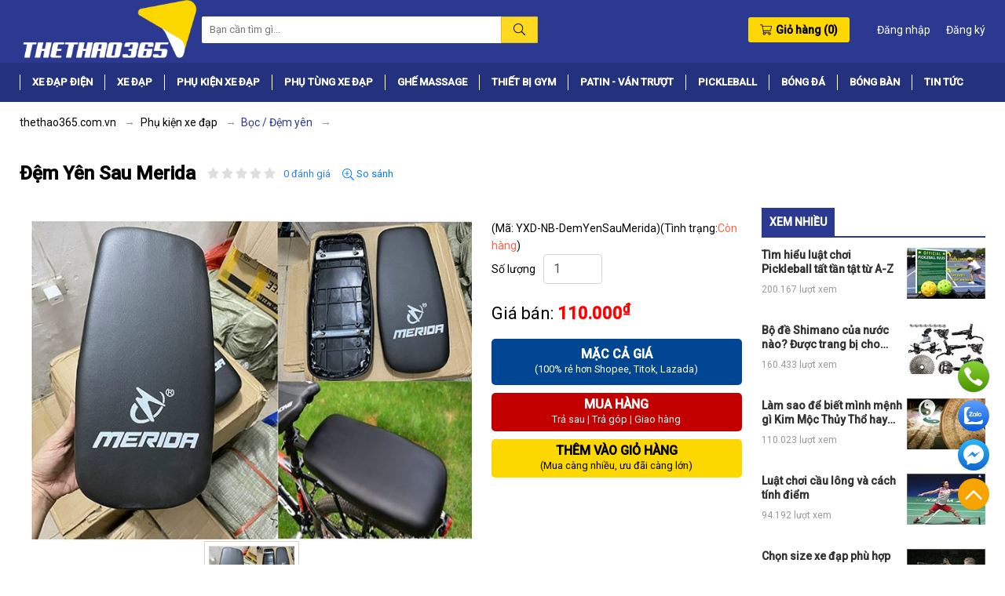

--- FILE ---
content_type: text/html; charset=utf-8
request_url: https://thethao365.com.vn/dem-yen-sau-merida.html
body_size: 821142
content:
<!DOCTYPE html>
<html lang="vi" xml:lang="vi">
<head><title>
	Mua bán Đệm Yên Sau Merida giá rẻ, chính hãng
</title><meta name="title" content="Mua bán Đệm Yên Sau Merida giá rẻ, chính hãng" /><meta name="description" content="Địa chỉ mua bán Đệm Yên Sau Merida giá rẻ, chất lượng tốt, uy tín chính hãng tại Hà Nội, tphcm, Hải Phòng, Đà Nẵng, Cần thơ, Vũng Tàu, Sài Gòn, Vinh, Thái Bình, Quảng Ninh, Hải Dương, Bắc Ninh, Bình Dương, Thanh Hóa, Nghệ An …" /><meta name="keywords" content="Bọc / Đệm yên" /><link name="canonical_name" rel="canonical" href="https://thethao365.com.vn/dem-yen-sau-merida.html" /><link name="hreflang_name" rel="alternate" hreflang="vi-vn" href="https://thethao365.com.vn/dem-yen-sau-merida.html" /><link rel="shortcut icon" href="/Content/pc/images/favicon.ico" type="image/x-icon" />

    <!-- Facebook meta tag -->
    <meta name="facebook-domain-verification" content="5maylrdk2tn14bkhzik655sfu7zpu9" /><meta property="og:site_name" content="thethao365.com.vn" /><meta property="og:rich_attachment" content="true" /><meta property="og:type" content="website" /><meta name="og_url" property="og:url" itemprop="url" content="https://thethao365.com.vn/dem-yen-sau-merida.html" /><meta name="og_image" property="og:image" itemprop="thumbnailUrl" content="https://thethao365.com.vn/Data/ResizeImage/images/product/xedap/bocyen/dem-yen-sau-merida-1x200x200x4.webp" /><meta property="og:image:width" content="800" /><meta property="og:image:height" content="354" /><meta name="og_title" property="og:title" itemprop="headline" content="Mua bán Đệm Yên Sau Merida giá rẻ, chính hãng" /><meta property="og:description" itemprop="description" content="Địa chỉ mua bán Đệm Yên Sau Merida giá rẻ, chất lượng tốt, uy tín chính hãng tại Hà Nội, tphcm, Hải Phòng, Đà Nẵng, Cần thơ, Vũng Tàu, Sài Gòn, Vinh, Thái Bình, Quảng Ninh, Hải Dương, Bắc Ninh, Bình Dương, Thanh Hóa, Nghệ An …" /><meta property="fb:app_id" content="265398025125234" /><meta property="fb:admins" content="655366582" />
    <!-- End Facebook meta tag -->

    <!-- Twitter meta tag -->
    <meta name="twitter:card" content="summary" /><meta name="twitter:site" content="thethao365.com.vn" /><meta name="twitter:creator" content="thethao365.com.vn" /><meta name="twitter_url" property="twitter:url" content="https://thethao365.com.vn/dem-yen-sau-merida.html" /><meta name="twitter_image" property="twitter:image" content="https://thethao365.com.vn/Data/ResizeImage/images/product/xedap/bocyen/dem-yen-sau-merida-1x200x200x4.webp" /><meta name="twitter_title" property="twitter:title" content="Mua bán Đệm Yên Sau Merida giá rẻ, chính hãng" /><meta name="twitter_description" property="twitter:description" content="Địa chỉ mua bán Đệm Yên Sau Merida giá rẻ, chất lượng tốt, uy tín chính hãng tại Hà Nội, tphcm, Hải Phòng, Đà Nẵng, Cần thơ, Vũng Tàu, Sài Gòn, Vinh, Thái Bình, Quảng Ninh, Hải Dương, Bắc Ninh, Bình Dương, Thanh Hóa, Nghệ An …" />
    <!-- End Twitter meta tag -->

    <script type="application/ld+json">{ "@context" : "http://schema.org", "@type" : "WebSite", "name" : "Mua bán bọc đệm yên xe đạp giá rẻ chính hãng", "alternateName" : "Địa chỉ mua bán Đệm Yên Sau Merida giá rẻ, chất lượng tốt, uy tín chính hãng tại Hà Nội, tphcm, Hải Phòng, Đà Nẵng, Cần thơ, Vũng Tàu, Sài Gòn, Vinh, Thái Bình, Quảng Ninh, Hải Dương, Bắc Ninh, Bình Dương, Thanh Hóa, Nghệ An …", "url": "https://thethao365.com.vn/dem-yen-sau-merida.html" }</script><meta charset="utf-8" /><meta http-equiv="X-UA-Compatible" content="IE=edge" /><meta content="width=device-width, initial-scale=1, minimum-scale=1, maximum-scale=5, user-scalable=1" name="viewport" /><meta property="fb:app_id" content="101747434678963" /><meta name="apple-mobile-web-app-capable" content="yes" /><meta name="apple-mobile-web-app-title" content="thethao365.com.vn" /><meta itemprop="inLanguage" content="vi-VN" /><meta name="copyright" content="thethao365.com.vn" /><meta name="author" content="thethao365.com.vn" /><meta name="robots" content="index, follow" /><meta name="geo.placename" content="Ha Noi, Viet Nam" /><meta name="geo.region" content="VN-HN" /><meta name="geo.position" content="20.977254, 105.789712" /><meta name="ICBM" content="20.977254, 105.789712" /><meta name="revisit-after" content="days" /><link rel="dns-prefetch" href="https://www.google-analytics.com" /><link rel="preconnect" href="https://www.google-analytics.com" /><link rel="dns-prefetch" href="https://www.googletagmanager.com" /><link rel="preconnect" href="https://www.googletagmanager.com" /><link rel="dns-prefetch" href="https://fonts.gstatic.com" /><link rel="preconnect" href="https://fonts.gstatic.com" /><link rel="apple-touch-icon-precomposed" sizes="72x72" /><link rel="apple-touch-icon-precomposed" sizes="144x144" /><link rel="apple-touch-icon-precomposed" sizes="57x57" /><link rel="apple-touch-icon-precomposed" sizes="114x114" /><link rel="nokia-touch-icon" /><link rel="apple-touch-icon-precomposed" sizes="1x1" />

	<script type="text/javascript" src="/Content/pc/js/jquery.min.js"></script>

    <style>.fancybox-wrap,.fancybox-skin,.fancybox-outer,.fancybox-inner,.fancybox-image,.fancybox-wrap iframe,.fancybox-wrap object,.fancybox-nav,.fancybox-nav span,.fancybox-tmp{padding:0;margin:0;border:0;outline:none;vertical-align:top}.fancybox-wrap{position:absolute;top:0;left:0;z-index:8020}.fancybox-skin{position:relative;background:#f9f9f9;color:#444;text-shadow:none;-webkit-border-radius:4px;-moz-border-radius:4px;border-radius:4px}.fancybox-opened{z-index:8030}.fancybox-opened .fancybox-skin{-webkit-box-shadow:0 10px 25px rgba(0,0,0,0.5);-moz-box-shadow:0 10px 25px rgba(0,0,0,0.5);box-shadow:0 10px 25px rgba(0,0,0,0.5)}.fancybox-outer,.fancybox-inner{position:relative}.fancybox-inner{overflow:hidden}.fancybox-type-iframe .fancybox-inner{-webkit-overflow-scrolling:touch}.fancybox-error{color:#444;font:14px/20px "Helvetica Neue",Helvetica,Arial,sans-serif;margin:0;padding:15px;white-space:nowrap}.fancybox-image,.fancybox-iframe{display:block;width:100%;height:100%}.fancybox-image{max-width:100%;max-height:100%}#fancybox-loading,.fancybox-close,.fancybox-prev span,.fancybox-next span{background-image:url("/Content/utils/fancybox/fancybox_sprite.png")}#fancybox-loading{position:fixed;top:50%;left:50%;margin-top:-22px;margin-left:-22px;background-position:0 -108px;opacity:0.8;cursor:pointer;z-index:8060}#fancybox-loading div{width:44px;height:44px;background:url("/Content/utils/fancybox/fancybox_loading.gif") center center no-repeat}.fancybox-close{position:absolute;top:-18px;right:-18px;width:36px;height:36px;cursor:pointer;z-index:8040}.fancybox-nav{position:absolute;top:0;width:40%;height:100%;cursor:pointer;text-decoration:none;background:transparent url("/Content/utils/fancybox/blank.gif");-webkit-tap-highlight-color:rgba(0,0,0,0);z-index:8040}.fancybox-prev{left:0}.fancybox-next{right:0}.fancybox-nav span{position:absolute;top:50%;width:36px;height:34px;margin-top:-18px;cursor:pointer;z-index:8040;visibility:hidden}.fancybox-prev span{left:10px;background-position:0 -36px}.fancybox-next span{right:10px;background-position:0 -72px}.fancybox-nav:hover span{visibility:visible}.fancybox-tmp{position:absolute;top:-99999px;left:-99999px;visibility:hidden;max-width:99999px;max-height:99999px;overflow:visible !important}.fancybox-lock{overflow:hidden !important;width:auto}.fancybox-lock body{overflow:hidden !important}.fancybox-lock-test{overflow-y:hidden !important}.fancybox-overlay{position:absolute;top:0;left:0;overflow:hidden;display:none;z-index:8010;background:url("/Content/utils/fancybox/fancybox_overlay.png")}.fancybox-overlay-fixed{position:fixed;bottom:0;right:0}.fancybox-lock .fancybox-overlay{overflow:auto;overflow-y:scroll}.fancybox-title{visibility:hidden;font:normal 13px/20px "Helvetica Neue",Helvetica,Arial,sans-serif;position:relative;text-shadow:none;z-index:8050}.fancybox-opened .fancybox-title{visibility:visible}.fancybox-title-float-wrap{position:absolute;bottom:0;right:50%;margin-bottom:-35px;z-index:8050;text-align:center}.fancybox-title-float-wrap .child{display:inline-block;margin-right:-100%;padding:2px 20px;background:transparent;background:rgba(0,0,0,0.8);-webkit-border-radius:15px;-moz-border-radius:15px;border-radius:15px;text-shadow:0 1px 2px #222;color:#FFF;font-weight:bold;line-height:24px;white-space:nowrap}.fancybox-title-outside-wrap{position:relative;margin-top:10px;color:#fff}.fancybox-title-inside-wrap{padding-top:10px}.fancybox-title-over-wrap{position:absolute;bottom:0;left:0;color:#fff;padding:10px;background:#000;background:rgba(0,0,0,.8)}@media only screen and (-webkit-min-device-pixel-ratio:1.5),only screen and (min--moz-device-pixel-ratio:1.5),only screen and (min-device-pixel-ratio:1.5){#fancybox-loading,.fancybox-close,.fancybox-prev span,.fancybox-next span{background-image:url("/Content/utils/fancybox/fancybox_sprite@2x.png");background-size:44px 152px}#fancybox-loading div{background-image:url("/Content/utils/fancybox/fancybox_loading@2x.gif");background-size:24px 24px}}</style><style>.slick-slider{position:relative;display:block;box-sizing:border-box;-webkit-user-select:none;-moz-user-select:none;-ms-user-select:none;-khtml-user-select:none;user-select:none;-webkit-touch-callout:none;-ms-touch-action:pan-y;touch-action:pan-y;-webkit-tap-highlight-color:transparent}.slick-list{position:relative;display:block;overflow:hidden;margin:0;padding:0}.slick-list:focus{outline:none}.slick-list.dragging{cursor:pointer;cursor:hand}.slick-slider .slick-track,.slick-slider .slick-list{-webkit-transform:translate3d(0,0,0);-moz-transform:translate3d(0,0,0);-ms-transform:translate3d(0,0,0);-o-transform:translate3d(0,0,0);transform:translate3d(0,0,0)}.slick-track{position:relative;top:0;left:0;display:block;margin-left:auto;margin-right:auto}.slick-track:before,.slick-track:after{display:table;content:''}.slick-track:after{clear:both}.slick-loading .slick-track{visibility:hidden}.slick-slide{display:none;float:left;height:100%;min-height:1px}[dir='rtl'] .slick-slide{float:right}.slick-slide img{display:block}.slick-slide.slick-loading img{display:none}.slick-slide.dragging img{pointer-events:none}.slick-initialized .slick-slide{display:block}.slick-loading .slick-slide{visibility:hidden}.slick-vertical .slick-slide{display:block;height:auto;border:1px solid transparent}.slick-arrow.slick-hidden{display:none}</style><style>@charset "UTF-8";@import url('https://fonts.googleapis.com/css2?family=Roboto:ital,wght@0,400;0,500;1,400;1,500&display=swap');:root{--blue:#007bff;--red:#dc3545;--yellow:#fdd700;--white:#fff;--gray:#6c757d;--primary:#007bff;--secondary:#fdd700;--success:#28a745;--info:#17a2b8;--warning:#fdd700;--danger:#dc3545;--light:#f8f9fa;--dark:#343a40;--main:#fff;--default:#2b3990;--font-family-sans-serif:-apple-system,BlinkMacSystemFont,"Segoe UI",Roboto,"Helvetica Neue",Arial,"Noto Sans",sans-serif,"Apple Color Emoji","Segoe UI Emoji","Segoe UI Symbol","Noto Color Emoji";--font-family-monospace:SFMono-Regular,Menlo,Monaco,Consolas,"Liberation Mono","Courier New",monospace}html{line-height:1.15;-webkit-text-size-adjust:100%}body{margin:0}main{display:block}h1{font-size:2em;margin:0.67em 0}hr{box-sizing:content-box;height:0;overflow:visible}pre{font-family:'Roboto',sans-serif;font-size:1em}a{background-color:transparent}abbr[title]{border-bottom:none;text-decoration:underline;-webkit-text-decoration:underline dotted;text-decoration:underline dotted}b,strong{font-weight:bolder}code,kbd,samp{font-family:'Roboto',sans-serif;font-size:1em}small{font-size:80%}sub,sup{font-size:75%;line-height:0;position:relative;vertical-align:baseline}sub{bottom:-0.25em}sup{top:-0.5em}img{border-style:none}button,input,optgroup,select,textarea{font-family:inherit;font-size:100%;line-height:1.15;margin:0}button,input{overflow:visible}button,select{text-transform:none}[type="button"],[type="reset"],[type="submit"],button{-webkit-appearance:button}[type="button"]::-moz-focus-inner,[type="reset"]::-moz-focus-inner,[type="submit"]::-moz-focus-inner,button::-moz-focus-inner{border-style:none;padding:0}[type="button"]:-moz-focusring,[type="reset"]:-moz-focusring,[type="submit"]:-moz-focusring,button:-moz-focusring{outline:1px dotted ButtonText}fieldset{padding:0.35em 0.75em 0.625em}legend{box-sizing:border-box;color:inherit;display:table;max-width:100%;padding:0;white-space:normal}progress{vertical-align:baseline}textarea{overflow:auto}[type="checkbox"],[type="radio"]{box-sizing:border-box;padding:0}[type="number"]::-webkit-inner-spin-button,[type="number"]::-webkit-outer-spin-button{height:auto}[type="search"]{-webkit-appearance:textfield;outline-offset:-2px}[type="search"]::-webkit-search-decoration{-webkit-appearance:none}::-webkit-file-upload-button{-webkit-appearance:button;font:inherit}details{display:block}summary{display:list-item}template{display:none}[hidden]{display:none}@keyframes progress-bar-stripes{0%{background-position:1rem 0}to{background-position:0 0}}*{box-sizing:border-box}:before{box-sizing:border-box}:after{box-sizing:border-box}html{font-family:'Roboto',sans-serif;line-height:1.15;-webkit-text-size-adjust:100%;-webkit-tap-highlight-color:rgba(0,0,0,0)}article{display:block}aside{display:block}figcaption{display:block}figure{display:block;margin:0 0 1rem}footer{display:block}header{display:block}hgroup{display:block}main{display:block}nav{display:block}section{display:block}body{margin:0;font-family:'Roboto',sans-serif;font-size:14px;font-weight:normal;line-height:1.6;color:#000;text-align:left;background-color:var(--main)}[tabindex="-1"]:focus:not(:focus-visible){outline:0 !important}hr{box-sizing:content-box;height:0;overflow:visible;margin-top:1rem;margin-bottom:1rem;border:0;border-top:1px solid rgba(0,0,0,0.1)}small{font-size:80%;font-weight:400;font-size:80%}a:hover{color:var(--default)}img{max-width:100%}.small{font-size:80%;font-weight:400}h1{margin-top:0;margin-bottom:15px;margin-bottom:15px;font-weight:normal;line-height:1.2}h2{margin-top:0;margin-bottom:15px;margin-bottom:15px;font-weight:normal;line-height:1.2}h3{margin-top:0;margin-bottom:15px;margin-bottom:15px;font-weight:normal;line-height:1.2}h4{margin-top:0;margin-bottom:15px;margin-bottom:15px;font-weight:normal;line-height:1.2}h5{margin-top:0;margin-bottom:15px;margin-bottom:15px;font-weight:normal;line-height:1.2}h6{margin-top:0;margin-bottom:15px;margin-bottom:15px;font-weight:normal;line-height:1.2}p{margin-top:0;margin-bottom:15px}ol{margin-top:0;margin-bottom:15px}ol ol{margin-bottom:0}ol ul{margin-bottom:0}ul{margin-top:0;margin-bottom:15px}ul ul{margin-bottom:0}ul ol{margin-bottom:0}dl{margin-top:0;margin-bottom:15px}b{font-weight:bolder}strong{font-weight:bolder}sub{position:relative;font-size:75%;line-height:0;vertical-align:baseline;bottom:-0.25em}sup{position:relative;font-size:75%;line-height:0;vertical-align:baseline;top:-0.5em}a{color:#007bff;text-decoration:none;background-color:transparent}a:hover{color:#0056b3;text-decoration:underline}a:not([href]){color:inherit;text-decoration:none}a:not([href]):hover{color:inherit;text-decoration:none}a>code{color:inherit}img{vertical-align:middle;border-style:none}svg{overflow:hidden;vertical-align:middle}table{border-collapse:collapse}th{text-align:inherit}label{display:inline-block;margin-bottom:0.5rem}input{margin:0;font-size:inherit;line-height:inherit;overflow:visible}select{margin:0;font-size:inherit;line-height:inherit;text-transform:none;word-wrap:normal}optgroup{margin:0;font-size:inherit;line-height:inherit}textarea{margin:0;font-size:inherit;line-height:inherit;overflow:auto;resize:vertical}[role="button"]{cursor:pointer}[type="button"]{-webkit-appearance:button}[type="button"]:not(:disabled){cursor:pointer}[type="button"]::-moz-focus-inner{padding:0;border-style:none}[type="reset"]{-webkit-appearance:button}[type="reset"]:not(:disabled){cursor:pointer}[type="reset"]::-moz-focus-inner{padding:0;border-style:none}[type="submit"]{-webkit-appearance:button}[type="submit"]:not(:disabled){cursor:pointer}[type="submit"]::-moz-focus-inner{padding:0;border-style:none}input[type="radio"]{box-sizing:border-box;padding:0}input[type="checkbox"]{box-sizing:border-box;padding:0}fieldset{min-width:0;padding:0;margin:0;border:0}progress{vertical-align:baseline}[type="number"]::-webkit-inner-spin-button{height:auto}[type="number"]::-webkit-outer-spin-button{height:auto}[type="search"]{outline-offset:-2px;-webkit-appearance:none}[type="search"]::-webkit-search-decoration{-webkit-appearance:none}output{display:inline-block}[hidden]{display:none !important}.h1{margin-bottom:15px;font-weight:normal;line-height:1.2}.h2{margin-bottom:15px;font-weight:normal;line-height:1.2}.h3{margin-bottom:15px;font-weight:normal;line-height:1.2}.h4{margin-bottom:15px;font-weight:normal;line-height:1.2}.h5{margin-bottom:15px;font-weight:normal;line-height:1.2}.h6{margin-bottom:15px;font-weight:normal;line-height:1.2}.img-fluid{max-width:100%;height:auto}.img-thumbnail{padding:0.25rem;background-color:#fff;border:1px solid #dee2e6;border-radius:0.25rem;max-width:100%;height:auto}.figure{display:inline-block}.figure-img{margin-bottom:0.5rem;line-height:1}.figure-caption{font-size:90%;color:#6c757d}code{font-size:87.5%;color:#e83e8c;word-wrap:break-word}pre{display:block;font-size:87.5%;color:#212529}pre code{font-size:inherit;color:inherit;word-break:normal}.pre-scrollable{max-height:340px;overflow-y:scroll}.table{width:100%;margin-bottom:1rem;color:#212529}.table th{padding:0.75rem;vertical-align:top;border-top:1px solid #dee2e6}.table td{padding:0.5rem;vertical-align:top;border-top:1px solid #dee2e6}.table thead th{vertical-align:bottom;border-bottom:2px solid #dee2e6}.table tbody+tbody{border-top:2px solid #dee2e6}.table-sm th{padding:0.3rem}.table-sm td{padding:0.3rem}.table-bordered{border:1px solid #dee2e6}.table-bordered th{border:1px solid #dee2e6}.table-bordered td{border:1px solid #dee2e6}.table-bordered thead th{border-bottom-width:2px}.table-bordered thead td{border-bottom-width:2px}.table-borderless th{border:0}.table-borderless td{border:0}.table-borderless thead th{border:0}.table-borderless tbody+tbody{border:0}.table-striped tbody tr:nth-of-type(odd){background-color:rgba(0,0,0,0.05)}.table-hover tbody tr:hover{color:#212529;background-color:rgba(0,0,0,0.075)}.table-responsive{display:block;width:100%;overflow-x:auto;-webkit-overflow-scrolling:touch}.table-responsive>.table-bordered{border:0}.form-control{display:block;width:100%;height:calc(1.5em+0.75rem+2px);padding:0.375rem 0.75rem;font-size:1rem;font-weight:400;line-height:1.5;color:#495057;background-color:#fff;background-clip:padding-box;border:1px solid #ced4da;border-radius:0.25rem;transition:border-color 0.15s ease-in-out,box-shadow 0.15s ease-in-out}.form-control::-ms-expand{background-color:transparent;border:0}.form-control:-moz-focusring{color:transparent;text-shadow:0 0 0 #495057}.form-control:focus{color:#495057;background-color:#fff;border-color:#80bdff;outline:0;box-shadow:0 0 0 0.2rem rgba(0,123,255,0.25)}.form-control::placeholder{color:#6c757d;opacity:1}.form-control:disabled{background-color:#e9ecef;opacity:1}.form-control[readonly]{background-color:#e9ecef;opacity:1}input[type="date"].form-control{-webkit-appearance:none;appearance:none}input[type="time"].form-control{-webkit-appearance:none;appearance:none}input[type="datetime-local"].form-control{-webkit-appearance:none;appearance:none}input[type="month"].form-control{-webkit-appearance:none;appearance:none}select.form-control:focus::-ms-value{color:#495057;background-color:#fff}.form-control-file{display:block;width:100%}.form-control-range{display:block;width:100%}.form-control-sm{height:calc(1.5em+0.5rem+2px);padding:0.25rem 0.5rem;font-size:0.875rem;line-height:1.5;border-radius:0.2rem}.form-control-lg{height:calc(1.5em+1rem+2px);padding:0.5rem 1rem;font-size:1.25rem;line-height:1.5;border-radius:0.3rem}select.form-control[size]{height:auto}select.form-control[multiple]{height:auto}textarea.form-control{height:auto}.form-group{margin-bottom:15px}.form-row{display:flex;flex-wrap:wrap;margin-right:-5px;margin-left:-5px}.form-row>.col{padding-right:5px;padding-left:5px}.form-row>[class*="col-"]{padding-right:5px;padding-left:5px}.form-check-inline{display:inline-flex;align-items:center;padding-left:0;margin-right:0.75rem}.form-check-inline .form-check-input{position:static;margin-top:0;margin-right:0.3125rem;margin-left:0}.form-inline{display:flex;flex-flow:row wrap;align-items:center}.form-inline .form-check{width:100%}input[type="submit"].btn-block{width:100%}input[type="reset"].btn-block{width:100%}input[type="button"].btn-block{width:100%}.fade{transition:opacity 0.15s linear}.fade:not(.show){opacity:0}.collapse:not(.show){display:none}.collapsing{position:relative;height:0;overflow:hidden;transition:height 0.35s ease}.dropup{position:relative}.dropup .dropdown-menu{top:auto;bottom:100%;margin-top:0;margin-bottom:0.125rem}.dropup .dropdown-toggle:after{display:inline-block;margin-left:0.255em;vertical-align:0.255em;content:"";border-top:0;border-right:0.3em solid transparent;border-bottom:0.3em solid;border-left:0.3em solid transparent}.dropup .dropdown-toggle:empty:after{margin-left:0}.dropright{position:relative}.dropright .dropdown-menu{top:0;right:auto;left:100%;margin-top:0;margin-left:0.125rem}.dropright .dropdown-toggle:after{display:inline-block;margin-left:0.255em;vertical-align:0.255em;content:"";border-top:0.3em solid transparent;border-right:0;border-bottom:0.3em solid transparent;border-left:0.3em solid;vertical-align:0}.dropright .dropdown-toggle:empty:after{margin-left:0}.dropdown{position:relative}.dropleft{position:relative}.dropleft .dropdown-menu{top:0;right:100%;left:auto;margin-top:0;margin-right:0.125rem}.dropleft .dropdown-toggle:after{display:inline-block;margin-left:0.255em;vertical-align:0.255em;content:"";display:none}.dropleft .dropdown-toggle:before{display:inline-block;margin-right:0.255em;vertical-align:0.255em;content:"";border-top:0.3em solid transparent;border-right:0.3em solid;border-bottom:0.3em solid transparent;vertical-align:0}.dropleft .dropdown-toggle:empty:after{margin-left:0}.dropdown-toggle{white-space:nowrap}.dropdown-toggle:after{display:inline-block;margin-left:0.255em;vertical-align:0.255em;content:"";border-top:0.3em solid;border-right:0.3em solid transparent;border-bottom:0;border-left:0.3em solid transparent}.dropdown-toggle:empty:after{margin-left:0}.dropdown-menu{position:absolute;top:100%;left:0;z-index:1000;display:none;float:left;min-width:10rem;padding:0.5rem 0;margin:0.125rem 0 0;font-size:1rem;color:#212529;text-align:left;list-style:none;background-color:#fff;background-clip:padding-box;border:1px solid rgba(0,0,0,0.15);border-radius:0.25rem}.dropdown-menu-left{right:auto;left:0}.dropdown-menu-right{right:0;left:auto}.dropdown-menu[x-placement^="top"]{right:auto;bottom:auto}.dropdown-menu[x-placement^="right"]{right:auto;bottom:auto}.dropdown-menu[x-placement^="bottom"]{right:auto;bottom:auto}.dropdown-menu[x-placement^="left"]{right:auto;bottom:auto}.dropdown-divider{height:0;margin:0.5rem 0;overflow:hidden;border-top:1px solid #e9ecef}.dropdown-item{display:block;width:100%;padding:0.25rem 1.5rem;clear:both;font-weight:400;color:#212529;text-align:inherit;white-space:nowrap;background-color:transparent;border:0}.dropdown-item:hover{color:#16181b;text-decoration:none;background-color:#f8f9fa}.dropdown-item:focus{color:#16181b;text-decoration:none;background-color:#f8f9fa}.dropdown-item:active{color:#fff;text-decoration:none;background-color:#007bff}.dropdown-item:disabled{color:#6c757d;pointer-events:none;background-color:transparent}.dropdown-item.active{color:#fff;text-decoration:none;background-color:#007bff}.dropdown-item.disabled{color:#6c757d;pointer-events:none;background-color:transparent}.dropdown-menu.show{display:block}.input-group{position:relative;display:flex;flex-wrap:wrap;align-items:stretch;width:100%}.input-group>.form-control{position:relative;flex:1 1 auto;width:1%;min-width:0;margin-bottom:0}.input-group>.form-control+.form-control{margin-left:-1px}.input-group>.form-control+.custom-select{margin-left:-1px}.input-group>.form-control+.custom-file{margin-left:-1px}.input-group>.form-control:focus{z-index:3}.input-group>.form-control:not(:last-child){border-top-right-radius:0;border-bottom-right-radius:0}.input-group>.form-control:not(:first-child){border-top-left-radius:0;border-bottom-left-radius:0}.input-group>.form-control-plaintext{position:relative;flex:1 1 auto;width:1%;min-width:0;margin-bottom:0}.input-group>.form-control-plaintext+.form-control{margin-left:-1px}.input-group>.form-control-plaintext+.custom-select{margin-left:-1px}.input-group>.form-control-plaintext+.custom-file{margin-left:-1px}.input-group>.custom-select{position:relative;flex:1 1 auto;width:1%;min-width:0;margin-bottom:0}.input-group>.custom-select+.form-control{margin-left:-1px}.input-group>.custom-select+.custom-select{margin-left:-1px}.input-group>.custom-select+.custom-file{margin-left:-1px}.input-group>.custom-select:focus{z-index:3}.input-group>.custom-select:not(:last-child){border-top-right-radius:0;border-bottom-right-radius:0}.input-group>.custom-select:not(:first-child){border-top-left-radius:0;border-bottom-left-radius:0}.input-group>.custom-file{position:relative;flex:1 1 auto;width:1%;min-width:0;margin-bottom:0;display:flex;align-items:center}.input-group>.custom-file+.form-control{margin-left:-1px}.input-group>.custom-file+.custom-select{margin-left:-1px}.input-group>.custom-file+.custom-file{margin-left:-1px}.input-group>.custom-file .custom-file-input:focus{z-index:4}.input-group>.custom-file .custom-file-input:focus ~ .custom-file-label{z-index:3}.input-group>.custom-file:not(:last-child) .custom-file-label{border-top-right-radius:0;border-bottom-right-radius:0}.input-group>.custom-file:not(:last-child) .custom-file-label:after{border-top-right-radius:0;border-bottom-right-radius:0}.input-group>.custom-file:not(:first-child) .custom-file-label{border-top-left-radius:0;border-bottom-left-radius:0}.nav{display:flex;flex-wrap:wrap;padding-left:0;margin-bottom:0;list-style:none}.nav-link{display:block;padding:0.5rem 1rem}.nav-link:hover{text-decoration:none}.nav-link:focus{text-decoration:none}.nav-link.disabled{color:#6c757d;pointer-events:none;cursor:default}.nav-tabs{border-bottom:1px solid #dee2e6}.nav-tabs .nav-item{margin-bottom:-1px}.nav-tabs .nav-link{border:1px solid transparent;border-top-left-radius:0.25rem;border-top-right-radius:0.25rem}.nav-tabs .nav-link:hover{border-color:#e9ecef #e9ecef #dee2e6}.nav-tabs .nav-link:focus{border-color:#e9ecef #e9ecef #dee2e6}.nav-tabs .nav-link.disabled{color:#6c757d;background-color:transparent;border-color:transparent}.nav-tabs .nav-link.active{color:#495057;background-color:#fff;border-color:#dee2e6 #dee2e6 #fff}.nav-tabs .nav-item.show .nav-link{color:#495057;background-color:#fff;border-color:#dee2e6 #dee2e6 #fff}.nav-tabs .dropdown-menu{margin-top:-1px;border-top-left-radius:0;border-top-right-radius:0}.nav-pills .nav-link{border-radius:0.25rem}.nav-pills .nav-link.active{color:#fff;background-color:#007bff}.nav-pills .show>.nav-link{color:#fff;background-color:#007bff}.nav-fill .nav-item{flex:1 1 auto;text-align:center}.nav-justified .nav-item{flex-basis:0;flex-grow:1;text-align:center}.tab-content>.tab-pane{display:none}.tab-content>.active{display:block}.navbar{position:relative;display:flex;flex-wrap:wrap;align-items:center;justify-content:space-between;padding:0.5rem 1rem}.navbar .container{display:flex;flex-wrap:wrap;align-items:center;justify-content:space-between}.navbar .container-fluid{display:flex;flex-wrap:wrap;align-items:center;justify-content:space-between}.navbar .container-sm{display:flex;flex-wrap:wrap;align-items:center;justify-content:space-between}.navbar .container-md{display:flex;flex-wrap:wrap;align-items:center;justify-content:space-between}.navbar .container-lg{display:flex;flex-wrap:wrap;align-items:center;justify-content:space-between}.navbar .container-xl{display:flex;flex-wrap:wrap;align-items:center;justify-content:space-between}.navbar-nav{display:flex;flex-direction:column;padding-left:0;margin-bottom:0;list-style:none}.navbar-nav .nav-link{padding-right:0;padding-left:0}.navbar-nav .dropdown-menu{position:static;float:none}.navbar-text{display:inline-block;padding-top:0.5rem;padding-bottom:0.5rem}.navbar-collapse{flex-basis:100%;flex-grow:1;align-items:center}.navbar-toggler{padding:0.25rem 0.75rem;font-size:1.25rem;line-height:1;background-color:transparent;border:1px solid transparent;border-radius:0.25rem}.navbar-toggler:hover{text-decoration:none}.navbar-toggler:focus{text-decoration:none}.breadcrumb{display:flex;flex-wrap:wrap;padding:0.75rem 1rem;margin-bottom:1rem;list-style:none;background-color:#e9ecef;border-radius:0.25rem}.breadcrumb-item{display:flex}.breadcrumb-item+.breadcrumb-item{padding-left:0.5rem}.breadcrumb-item+.breadcrumb-item:before{display:inline-block;padding-right:0.5rem;color:#6c757d;content:"/"}.breadcrumb-item+.breadcrumb-item:hover:before{text-decoration:underline;text-decoration:none}.breadcrumb-item.active{color:#6c757d}.pagination{display:flex;padding-left:0;list-style:none;border-radius:0.25rem}.page-link{position:relative;display:block;padding:0.5rem 0.75rem;margin-left:-1px;line-height:1.25;color:#007bff;background-color:#fff;border:1px solid #dee2e6}.page-link:hover{z-index:2;color:#0056b3;text-decoration:none;background-color:#e9ecef;border-color:#dee2e6}.page-link:focus{z-index:3;outline:0;box-shadow:0 0 0 0.2rem rgba(0,123,255,0.25)}.page-item:first-child .page-link{margin-left:0;border-top-left-radius:0.25rem;border-bottom-left-radius:0.25rem}.page-item:last-child .page-link{border-top-right-radius:0.25rem;border-bottom-right-radius:0.25rem}.page-item.active .page-link{z-index:3;color:#fff;background-color:#007bff;border-color:#007bff}.page-item.disabled .page-link{color:#6c757d;pointer-events:none;cursor:auto;background-color:#fff;border-color:#dee2e6}.progress{display:flex;height:1rem;overflow:hidden;line-height:0;font-size:0.75rem;background-color:#e9ecef;border-radius:0.25rem}.progress-bar{display:flex;flex-direction:column;justify-content:center;overflow:hidden;color:#fff;text-align:center;white-space:nowrap;background-color:#007bff;transition:width 0.6s ease}.progress-bar-striped{background-image:linear-gradient(45deg,rgba(255,255,255,0.15) 25%,transparent 25%,transparent 50%,rgba(255,255,255,0.15) 50%,rgba(255,255,255,0.15) 75%,transparent 75%,transparent);background-size:1rem 1rem}.progress-bar-animated{animation:progress-bar-stripes 1s linear infinite}.list-group{display:flex;flex-direction:column;padding-left:0;margin-bottom:0;border-radius:0.25rem}.list-group-item-action{width:100%;color:#495057;text-align:inherit}.list-group-item-action:hover{z-index:1;color:#495057;text-decoration:none;background-color:#f8f9fa}.list-group-item-action:focus{z-index:1;color:#495057;text-decoration:none;background-color:#f8f9fa}.list-group-item-action:active{color:#212529;background-color:#e9ecef}.list-group-item{position:relative;display:block;padding:0.75rem 1.25rem;background-color:#fff;border:1px solid rgba(0,0,0,0.125)}.list-group-item:first-child{border-top-left-radius:inherit;border-top-right-radius:inherit}.list-group-item:last-child{border-bottom-right-radius:inherit;border-bottom-left-radius:inherit}.list-group-item:disabled{color:#6c757d;pointer-events:none;background-color:#fff}.list-group-item+.list-group-item{border-top-width:0}.list-group-item+.list-group-item.active{margin-top:-1px;border-top-width:1px}.list-group-item.disabled{color:#6c757d;pointer-events:none;background-color:#fff}.list-group-item.active{z-index:2;color:#fff;background-color:#007bff;border-color:#007bff}.list-group-horizontal{flex-direction:row}.list-group-horizontal>.list-group-item:first-child{border-bottom-left-radius:0.25rem;border-top-right-radius:0}.list-group-horizontal>.list-group-item:last-child{border-top-right-radius:0.25rem;border-bottom-left-radius:0}.list-group-horizontal>.list-group-item+.list-group-item{border-top-width:1px;border-left-width:0}.list-group-horizontal>.list-group-item+.list-group-item.active{margin-left:-1px;border-left-width:1px}.list-group-horizontal>.list-group-item.active{margin-top:0}.close{float:right;font-size:1.5rem;font-weight:700;line-height:1;color:#000;text-shadow:0 1px 0 #fff;opacity:0.5}.close:hover{color:#000;text-decoration:none}.close:not(:disabled):not(.disabled):hover{opacity:0.75}.close:not(:disabled):not(.disabled):focus{opacity:0.75}button.close{padding:0;background-color:transparent;border:0}a.close.disabled{pointer-events:none}.modal-open{overflow:hidden}.modal-open .modal{overflow-x:hidden;overflow-y:auto}.modal{position:fixed;top:0;left:0;z-index:100;display:none;width:100%;height:100%;overflow:hidden;outline:0}.modal-dialog{position:relative;width:auto;margin:0.5rem;pointer-events:none}.modal.fade .modal-dialog{transition:transform 0.3s ease-out;transform:translate(0,-50px)}.modal.show .modal-dialog{transform:none}.modal.modal-static .modal-dialog{transform:scale(1.02)}.modal-dialog-scrollable{display:flex;max-height:calc(100% - 1rem)}.modal-dialog-scrollable .modal-content{max-height:calc(100vh - 1rem);overflow:hidden}.modal-dialog-scrollable .modal-header{flex-shrink:0}.modal-dialog-scrollable .modal-footer{flex-shrink:0}.modal-dialog-scrollable .modal-body{overflow-y:auto}.modal-dialog-centered{display:flex;align-items:center;min-height:calc(100% - 1rem)}.modal-dialog-centered:before{display:block;height:calc(100vh - 1rem);height:-webkit-min-content;height:min-content;content:""}.modal-dialog-centered.modal-dialog-scrollable{flex-direction:column;justify-content:center;height:100%}.modal-dialog-centered.modal-dialog-scrollable .modal-content{max-height:none}.modal-dialog-centered.modal-dialog-scrollable:before{content:none}.modal-content{position:relative;display:flex;flex-direction:column;width:100%;pointer-events:auto;background-color:#fff;background-clip:padding-box;border:1px solid rgba(0,0,0,0.2);border-radius:0.3rem;outline:0}.modal-backdrop{position:fixed;top:0;left:0;z-index:1040;width:100vw;height:100vh;background-color:#000}.modal-backdrop.fade{opacity:0}.modal-backdrop.show{opacity:0.5}.modal-header{display:flex;align-items:flex-start;justify-content:space-between;padding:1rem 1rem;border-bottom:1px solid #dee2e6;border-top-left-radius:calc(0.3rem - 1px);border-top-right-radius:calc(0.3rem - 1px)}.modal-header .close{padding:1rem 1rem;margin:-1rem -1rem -1rem auto}.modal-title{margin-bottom:0;line-height:1.5}.modal-body{position:relative;flex:1 1 auto;padding:1rem}.modal-footer{display:flex;flex-wrap:wrap;align-items:center;justify-content:flex-end;padding:0.75rem;border-top:1px solid #dee2e6;border-bottom-right-radius:calc(0.3rem - 1px);border-bottom-left-radius:calc(0.3rem - 1px)}.modal-footer>*{margin:0.25rem}.modal-scrollbar-measure{position:absolute;top:-9999px;width:50px;height:50px;overflow:scroll}.clearfix:after{display:block;clear:both;content:""}@media (max-width:575.98px){.table-responsive-sm{display:block;width:100%;overflow-x:auto;-webkit-overflow-scrolling:touch}.table-responsive-sm>.table-bordered{border:0}}@media (max-width:767.98px){.table-responsive-md{display:block;width:100%;overflow-x:auto;-webkit-overflow-scrolling:touch}.table-responsive-md>.table-bordered{border:0}}@media (max-width:991.98px){.table-responsive-lg{display:block;width:100%;overflow-x:auto;-webkit-overflow-scrolling:touch}.table-responsive-lg>.table-bordered{border:0}}@media (max-width:1199.98px){.table-responsive-xl{display:block;width:100%;overflow-x:auto;-webkit-overflow-scrolling:touch}.table-responsive-xl>.table-bordered{border:0}}@media (prefers-reduced-motion:reduce){.form-control{transition:none}.fade{transition:none}.collapsing{transition:none}.progress-bar{transition:none}.modal.fade .modal-dialog{transition:none}}@media (min-width:576px){.form-inline label{display:flex;align-items:center;justify-content:center;margin-bottom:0}.form-inline .form-group{display:flex;flex:0 0 auto;flex-flow:row wrap;align-items:center;margin-bottom:0}.form-inline .form-control{display:inline-block;width:auto;vertical-align:middle}.form-inline .form-control-plaintext{display:inline-block}.form-inline .input-group{width:auto}.form-inline .custom-select{width:auto}.form-inline .form-check{display:flex;align-items:center;justify-content:center;width:auto;padding-left:0}.form-inline .form-check-input{position:relative;flex-shrink:0;margin-top:0;margin-right:0.25rem;margin-left:0}.form-inline .custom-control{align-items:center;justify-content:center}.form-inline .custom-control-label{margin-bottom:0}.dropdown-menu-sm-left{right:auto;left:0}.dropdown-menu-sm-right{right:0;left:auto}.list-group-horizontal-sm{flex-direction:row}.list-group-horizontal-sm>.list-group-item:first-child{border-bottom-left-radius:0.25rem;border-top-right-radius:0}.list-group-horizontal-sm>.list-group-item:last-child{border-top-right-radius:0.25rem;border-bottom-left-radius:0}.list-group-horizontal-sm>.list-group-item+.list-group-item{border-top-width:1px;border-left-width:0}.list-group-horizontal-sm>.list-group-item+.list-group-item.active{margin-left:-1px;border-left-width:1px}.list-group-horizontal-sm>.list-group-item.active{margin-top:0}.modal-dialog{max-width:500px;margin:1.75rem auto}.modal-dialog-scrollable{max-height:calc(100% - 3.5rem)}.modal-dialog-scrollable .modal-content{max-height:calc(100vh - 3.5rem)}.modal-dialog-centered{min-height:calc(100% - 3.5rem)}.modal-dialog-centered:before{height:calc(100vh - 3.5rem);height:-webkit-min-content;height:min-content}.modal-sm{max-width:300px}}@media (min-width:768px){.dropdown-menu-md-left{right:auto;left:0}.dropdown-menu-md-right{right:0;left:auto}.list-group-horizontal-md{flex-direction:row}.list-group-horizontal-md>.list-group-item:first-child{border-bottom-left-radius:0.25rem;border-top-right-radius:0}.list-group-horizontal-md>.list-group-item:last-child{border-top-right-radius:0.25rem;border-bottom-left-radius:0}.list-group-horizontal-md>.list-group-item+.list-group-item{border-top-width:1px;border-left-width:0}.list-group-horizontal-md>.list-group-item+.list-group-item.active{margin-left:-1px;border-left-width:1px}.list-group-horizontal-md>.list-group-item.active{margin-top:0}}@media (min-width:992px){.dropdown-menu-lg-left{right:auto;left:0}.dropdown-menu-lg-right{right:0;left:auto}.list-group-horizontal-lg{flex-direction:row}.list-group-horizontal-lg>.list-group-item:first-child{border-bottom-left-radius:0.25rem;border-top-right-radius:0}.list-group-horizontal-lg>.list-group-item:last-child{border-top-right-radius:0.25rem;border-bottom-left-radius:0}.list-group-horizontal-lg>.list-group-item+.list-group-item{border-top-width:1px;border-left-width:0}.list-group-horizontal-lg>.list-group-item+.list-group-item.active{margin-left:-1px;border-left-width:1px}.list-group-horizontal-lg>.list-group-item.active{margin-top:0}.modal-lg{max-width:800px}.modal-xl{max-width:800px}}@media (min-width:1200px){.dropdown-menu-xl-left{right:auto;left:0}.dropdown-menu-xl-right{right:0;left:auto}.list-group-horizontal-xl{flex-direction:row}.list-group-horizontal-xl>.list-group-item:first-child{border-bottom-left-radius:0.25rem;border-top-right-radius:0}.list-group-horizontal-xl>.list-group-item:last-child{border-top-right-radius:0.25rem;border-bottom-left-radius:0}.list-group-horizontal-xl>.list-group-item+.list-group-item{border-top-width:1px;border-left-width:0}.list-group-horizontal-xl>.list-group-item+.list-group-item.active{margin-left:-1px;border-left-width:1px}.list-group-horizontal-xl>.list-group-item.active{margin-top:0}.modal-xl{max-width:1140px}}button{border-radius:0;margin:0;font-size:inherit;line-height:inherit;overflow:visible;text-transform:none;-webkit-appearance:button}button:focus{outline:1px dotted;outline:5px auto -webkit-focus-ring-color}button:not(:disabled){cursor:pointer}button::-moz-focus-inner{padding:0;border-style:none}.btn{display:inline-block;font-weight:400;color:#212529;text-align:center;vertical-align:middle;-webkit-user-select:none;user-select:none;background-color:transparent;border:1px solid transparent;padding:0.375rem 0.75rem;font-size:1rem;line-height:1.5;border-radius:0.25rem;transition:color 0.15s ease-in-out,background-color 0.15s ease-in-out,border-color 0.15s ease-in-out,box-shadow 0.15s ease-in-out}.btn:hover{color:#212529;text-decoration:none}.btn:focus{outline:0;box-shadow:0 0 0 0.2rem rgba(0,123,255,0.25)}.btn:disabled{opacity:0.65}.btn:not(:disabled):not(.disabled){cursor:pointer}.btn.focus{outline:0;box-shadow:0 0 0 0.2rem rgba(0,123,255,0.25)}.btn.disabled{opacity:0.65}a.btn.disabled{pointer-events:none}fieldset:disabled a.btn{pointer-events:none}.btn-block+.btn-block{margin-top:0.5rem}@media (prefers-reduced-motion:reduce){.btn{transition:none}}.container{width:100%;padding-right:15px;padding-left:15px;margin-right:auto;margin-left:auto}@media (min-width:576px){.container{max-width:540px}}@media (min-width:768px){.container{max-width:720px}}@media (min-width:992px){.container{max-width:960px}}@media (min-width:1200px){.container{max-width:1140px}}.container-fluid,.container-lg,.container-md,.container-sm,.container-xl{width:100%;padding-right:15px;padding-left:15px;margin-right:auto;margin-left:auto}@media (min-width:576px){.container,.container-sm{max-width:540px}}@media (min-width:768px){.container,.container-md,.container-sm{max-width:720px}}@media (min-width:992px){.container,.container-lg,.container-md,.container-sm{max-width:960px}}@media (min-width:1200px){.container,.container-lg,.container-md,.container-sm,.container-xl{max-width:1140px}}.row{display:flex;flex-wrap:wrap;margin-right:-15px;margin-left:-15px}.col-auto,.col-lg,.col-lg-1,.col-lg-2,.col-lg-3,.col-lg-4,.col-lg-5,.col-lg-6,.col-lg-7,.col-lg-8,.col-lg-9,.col-lg-10,.col-lg-11,.col-lg-12,.col-lg-auto,.col-md,.col-md-1,.col-md-2,.col-md-3,.col-md-4,.col-md-5,.col-md-6,.col-md-7,.col-md-8,.col-md-9,.col-md-10,.col-md-11,.col-md-12,.col-md-auto,.col-sm,.col-sm-1,.col-sm-2,.col-sm-3,.col-sm-4,.col-sm-5,.col-sm-6,.col-sm-7,.col-sm-8,.col-sm-9,.col-sm-10,.col-sm-11,.col-sm-12,.col-sm-auto,.col-xl,.col-xl-1,.col-xl-2,.col-xl-3,.col-xl-4,.col-xl-5,.col-xl-6,.col-xl-7,.col-xl-8,.col-xl-9,.col-xl-10,.col-xl-11,.col-xl-12,.col-xl-auto{position:relative;width:100%;padding-right:15px;padding-left:15px}.col{flex-basis:0;flex-grow:1;min-width:0;max-width:100%}.row-cols-1>*{flex:0 0 100%;max-width:100%}.row-cols-2>*{flex:0 0 50%;max-width:50%}.row-cols-3>*{flex:0 0 33.333333%;max-width:33.333333%}.row-cols-4>*{flex:0 0 25%;max-width:25%}.row-cols-5>*{flex:0 0 20%;max-width:20%}.row-cols-6>*{flex:0 0 16.666667%;max-width:16.666667%}.col-auto{flex:0 0 auto;width:auto;max-width:100%}.col-1{flex:0 0 8.333333%;max-width:8.333333%}.col-2{flex:0 0 16.666667%;max-width:16.666667%}.col-3{flex:0 0 25%;max-width:25%}.col-4{flex:0 0 33.333333%;max-width:33.333333%}.col-5{flex:0 0 41.666667%;max-width:41.666667%}.col-6{flex:0 0 50%;max-width:50%}.col-7{flex:0 0 58.333333%;max-width:58.333333%}.col-8{flex:0 0 66.666667%;max-width:66.666667%}.col-9{flex:0 0 75%;max-width:75%}.col-10{flex:0 0 83.333333%;max-width:83.333333%}.col-11{flex:0 0 91.666667%;max-width:91.666667%}.col-12{flex:0 0 100%;max-width:100%}@media (min-width:576px){.col-sm{flex-basis:0;flex-grow:1;min-width:0;max-width:100%}.row-cols-sm-1>*{flex:0 0 100%;max-width:100%}.row-cols-sm-2>*{flex:0 0 50%;max-width:50%}.row-cols-sm-3>*{flex:0 0 33.333333%;max-width:33.333333%}.row-cols-sm-4>*{flex:0 0 25%;max-width:25%}.row-cols-sm-5>*{flex:0 0 20%;max-width:20%}.row-cols-sm-6>*{flex:0 0 16.666667%;max-width:16.666667%}.col-sm-auto{flex:0 0 auto;width:auto;max-width:100%}.col-sm-1{flex:0 0 8.333333%;max-width:8.333333%}.col-sm-2{flex:0 0 16.666667%;max-width:16.666667%}.col-sm-3{flex:0 0 25%;max-width:25%}.col-sm-4{flex:0 0 33.333333%;max-width:33.333333%}.col-sm-5{flex:0 0 41.666667%;max-width:41.666667%}.col-sm-6{flex:0 0 50%;max-width:50%}.col-sm-7{flex:0 0 58.333333%;max-width:58.333333%}.col-sm-8{flex:0 0 66.666667%;max-width:66.666667%}.col-sm-9{flex:0 0 75%;max-width:75%}.col-sm-10{flex:0 0 83.333333%;max-width:83.333333%}.col-sm-11{flex:0 0 91.666667%;max-width:91.666667%}.col-sm-12{flex:0 0 100%;max-width:100%}}@media (min-width:768px){.col-md{flex-basis:0;flex-grow:1;min-width:0;max-width:100%}.row-cols-md-1>*{flex:0 0 100%;max-width:100%}.row-cols-md-2>*{flex:0 0 50%;max-width:50%}.row-cols-md-3>*{flex:0 0 33.333333%;max-width:33.333333%}.row-cols-md-4>*{flex:0 0 25%;max-width:25%}.row-cols-md-5>*{flex:0 0 20%;max-width:20%}.row-cols-md-6>*{flex:0 0 16.666667%;max-width:16.666667%}.col-md-auto{flex:0 0 auto;width:auto;max-width:100%}.col-md-1{flex:0 0 8.333333%;max-width:8.333333%}.col-md-2{flex:0 0 16.666667%;max-width:16.666667%}.col-md-3{flex:0 0 25%;max-width:25%}.col-md-4{flex:0 0 33.333333%;max-width:33.333333%}.col-md-5{flex:0 0 41.666667%;max-width:41.666667%}.col-md-6{flex:0 0 50%;max-width:50%}.col-md-7{flex:0 0 58.333333%;max-width:58.333333%}.col-md-8{flex:0 0 66.666667%;max-width:66.666667%}.col-md-9{flex:0 0 75%;max-width:75%}.col-md-10{flex:0 0 83.333333%;max-width:83.333333%}.col-md-11{flex:0 0 91.666667%;max-width:91.666667%}.col-md-12{flex:0 0 100%;max-width:100%}}@media (min-width:992px){.col-lg{flex-basis:0;flex-grow:1;min-width:0;max-width:100%}.row-cols-lg-1>*{flex:0 0 100%;max-width:100%}.row-cols-lg-2>*{flex:0 0 50%;max-width:50%}.row-cols-lg-3>*{flex:0 0 33.333333%;max-width:33.333333%}.row-cols-lg-4>*{flex:0 0 25%;max-width:25%}.row-cols-lg-5>*{flex:0 0 20%;max-width:20%}.row-cols-lg-6>*{flex:0 0 16.666667%;max-width:16.666667%}.col-lg-auto{flex:0 0 auto;width:auto;max-width:100%}.col-lg-1{flex:0 0 8.333333%;max-width:8.333333%}.col-lg-2{flex:0 0 16.666667%;max-width:16.666667%}.col-lg-3{flex:0 0 25%;max-width:25%}.col-lg-4{flex:0 0 33.333333%;max-width:33.333333%}.col-lg-5{flex:0 0 41.666667%;max-width:41.666667%}.col-lg-6{flex:0 0 50%;max-width:50%}.col-lg-7{flex:0 0 58.333333%;max-width:58.333333%}.col-lg-8{flex:0 0 66.666667%;max-width:66.666667%}.col-lg-9{flex:0 0 75%;max-width:75%}.col-lg-10{flex:0 0 83.333333%;max-width:83.333333%}.col-lg-11{flex:0 0 91.666667%;max-width:91.666667%}.col-lg-12{flex:0 0 100%;max-width:100%}}@media (min-width:1200px){.col-xl{flex-basis:0;flex-grow:1;min-width:0;max-width:100%}.row-cols-xl-1>*{flex:0 0 100%;max-width:100%}.row-cols-xl-2>*{flex:0 0 50%;max-width:50%}.row-cols-xl-3>*{flex:0 0 33.333333%;max-width:33.333333%}.row-cols-xl-4>*{flex:0 0 25%;max-width:25%}.row-cols-xl-5>*{flex:0 0 20%;max-width:20%}.row-cols-xl-6>*{flex:0 0 16.666667%;max-width:16.666667%}.col-xl-auto{flex:0 0 auto;width:auto;max-width:100%}.col-xl-1{flex:0 0 8.333333%;max-width:8.333333%}.col-xl-2{flex:0 0 16.666667%;max-width:16.666667%}.col-xl-3{flex:0 0 25%;max-width:25%}.col-xl-4{flex:0 0 33.333333%;max-width:33.333333%}.col-xl-5{flex:0 0 41.666667%;max-width:41.666667%}.col-xl-6{flex:0 0 50%;max-width:50%}.col-xl-7{flex:0 0 58.333333%;max-width:58.333333%}.col-xl-8{flex:0 0 66.666667%;max-width:66.666667%}.col-xl-9{flex:0 0 75%;max-width:75%}.col-xl-10{flex:0 0 83.333333%;max-width:83.333333%}.col-xl-11{flex:0 0 91.666667%;max-width:91.666667%}.col-xl-12{flex:0 0 100%;max-width:100%}}.container-pc{padding:0 15px;width:1260px;margin:auto}.container-pc:after{display:table;content:" ";clear:both}.red{color:red}.clear:after,ul:after{display:table;content:" ";clear:both}.all{float:left;width:100%}#wrapper{max-width:1920px;margin:auto;overflow-x:hidden}svg{width:15px}.btn:focus,.form-control:focus,button:focus,input:focus{outline:none;box-shadow:unset}.alink-all{position:absolute;top:0;left:0;height:100%;width:100%;z-index:10}.title-option{display:flex;align-items:center;justify-content:space-between;margin-bottom:20px}.title-option h3{margin-bottom:0;font-weight:bold;font-size:24px}.title-option .find-option-box{margin:0}.pull-right{float:right !important}.text-right{text-align:right !important}a:hover{text-decoration:none}.align-items-center{display:flex;align-items:center !important}.justify-content-flex-end{justify-content:flex-end !important}.text-center{text-align:center !important}.banner-only img{width:100%}.heading-section{position:relative;overflow:hidden;text-transform:uppercase;padding:60px 0 0}.heading-section .block-title{color:#fff;font-size:26px;font-weight:600;line-height:15px;position:relative;text-transform:uppercase}.heading-section .block-title>div{border-left:1px solid #ddd;color:#999;display:inline-block;font-size:13px;font-weight:normal;letter-spacing:1px;margin-left:14px;padding-left:22px;text-transform:none;vertical-align:top}.heading-section .block-title:after{height:1px;width:inherit;content:"";display:block;margin-top:-1px}.product-two .container-pc .heading-section .block-title:after{height:1px;width:inherit;background:#ddd;content:"";display:block;margin-top:-1px}.blog-list .container-pc .heading-section .block-title:after{height:1px;width:inherit;background:#ddd;content:"";display:block;margin-top:-1px}.heading-section .block-title .title{color:#000;display:inline-block;font-size:20px;font-weight:bold;letter-spacing:1px;line-height:18px;margin:auto;text-transform:uppercase;padding:0;border:none}.heading-section .block-title .title a{color:#000}.heading-section .block-title .title:after{height:1px;width:inherit;background:var(--default);content:"";display:block;margin-top:10px}.form-check{display:flex;align-items:baseline}.form-row-light{display:flex;width:100%;float:left;align-items:center}.form-row-light label{margin:0 10px 0 0}.form-row-light input{width:auto}:focus{outline:none}.custom-arow{position:relative}.custom-arow .arow-control{position:absolute;top:50%;cursor:pointer;border:1px solid #edeff1;color:#ccd0d5;line-height:44px;text-align:center;transition:all 0.35s;-webkit-user-select:none;user-select:none;height:50px;width:30px;position:absolute;transform:translateY(-50%);z-index:2}.custom-arow .arow-control svg{width:12px}.custom-arow .arow-control.prev-btn{left:0}.custom-arow .arow-control.next-btn{right:0}.custom-arow .arow-control:hover{background-color:var(--default);color:#fff}.boxArticle-content .show-more:before{height:55px;margin-top:-45px;content:-webkit-gradient(linear,0% 100%,0% 0%,from(#fff),color-stop(0.2,#fff),to(rgba(255,255,255,0)));display:block}.boxArticle-content .show-more .readmore{width:120px;display:block;overflow:hidden;position:relative;line-height:40px;font-size:16px;color:#288ad6;margin:10px auto;cursor:pointer;border:solid;border-width:thin;text-align:center}.title-heading{font-size:20px;margin-bottom:2rem}.fl{float:left}.vAlignMiddle{vertical-align:middle}.col-1,.col-2,.col-3,.col-4,.col-5,.col-6,.col-7,.col-8,.col-9,.col-10,.col-11,.col-12,.col-lg-1,.col-lg-2,.col-lg-3,.col-lg-4,.col-lg-5,.col-lg-6,.col-lg-7,.col-lg-8,.col-lg-9,.col-lg-10,.col-lg-11,.col-lg-12,.col-md-1,.col-md-2,.col-md-3,.col-md-4,.col-md-5,.col-md-6,.col-md-7,.col-md-8,.col-md-9,.col-md-10,.col-md-11,.col-md-12{padding-left:15px;padding-right:15px}.star-group{position:relative;top:-2px}.star-group svg{width:15px;color:#dedede}.star-group .active svg{color:#ff9e00}.slick-dotted.slick-slider{margin-bottom:30px}li .plus slick-slide slick-active{width:50px}.slick-dots{position:absolute;bottom:-25px;display:block;width:100%;padding:0;margin:0;list-style:none;text-align:center}.slick-dots li{position:relative;display:inline-block;width:20px;height:20px;margin:0 5px;padding:0;cursor:pointer}.slick-dots li button{font-size:0;line-height:0;display:block;width:20px;height:20px;padding:5px;cursor:pointer;color:transparent;border:0;outline:none;background:transparent}.slick-dots li button:focus,.slick-dots li button:hover{outline:none}.slick-dots li button:focus:before,.slick-dots li button:hover:before{opacity:1}.slick-dots li button:before{font-size:35px;line-height:20px;position:absolute;top:0;left:0;width:20px;height:20px;content:"•";text-align:center;opacity:0.25;color:black;-webkit-font-smoothing:antialiased;-moz-osx-font-smoothing:grayscale}.slick-dots li.slick-active button:before{opacity:0.75;color:black}#header{background-color:var(--default)}#header .header-main{padding:0 0 5px 0}#header .logo-block{width:250px}#header .logo-block h1{text-indent:-9999px;position:absolute}#header .category-search-form{width:480px}#header .control-header{width:630px}#header .search-box{margin:auto;margin-top:0px;position:relative;border-radius:2px;margin-left:6px}#header .search-box input.mgkwooas-searchstr{padding:7px 50px 7px 10px !important;border:none !important;border-radius:2px;width:100%;font-size:13px}#header .search-box input[type="email"],#header .search-box input[type="password"],#header .search-box input[type="url"],#header .search-box select,#header .search-box textarea{border:none;outline:none;color:#777;margin:0;margin-bottom:6px 10px;background:#fff;border:1px #ddd solid;padding:8px}#header .search-box .mgkwooas-searchbtn{-moz-appearance:button;background-color:#fdd922;border:1px solid #e0bc27;border-radius:0 2px 2px 0;color:#000;cursor:pointer;font-weight:bold;height:34px;line-height:17px;padding:3px 15px 4px 15px;position:absolute;right:0;text-transform:uppercase;top:0px;font-size:15px !important}#header .search-box .mgkwooas-searchbtn svg{width:15px}#header .search-box .secgection-search{background:#fff;width:calc(100% - 47px);border-radius:2px;margin-top:2px;position:absolute;z-index:1;box-shadow:0px 5px 10px -5px #000;display:none}#header .search-box .secgection-search ul{list-style:none;padding:0;margin:0}#header .search-box .secgection-search ul li.item-prd-search{border-bottom:1px solid #e9e9e9}#header .search-box .secgection-search ul li.item-prd-search .block-item{padding:10px;display:flex;color:#000}#header .search-box .secgection-search ul li.item-prd-search .img-prd{width:60px;margin-right:10px}#header .search-box .secgection-search ul li.item-prd-search .info-prd h3{margin-bottom:2px;font-size:14px;font-weight:600;display:-webkit-box;-webkit-line-clamp:2;-webkit-box-orient:vertical;overflow:hidden;line-height:1.4}#header .search-box .secgection-search ul li.item-prd-search .info-prd .price p{color:red;margin-bottom:0}#header .search-box .secgection-search .viewmore{padding:5px 0 0;display:block}#header .login-box{display:inline-flex;align-items:center}#header .login-box a{color:#fff;margin-left:20px;font-size:14px;font-weight:400}#header .login-box a:hover{color:var(--secondary)}#header .login-box .acount-login{position:relative}#header .login-box .acount-login svg{width:10px}#header .login-box .acount-login .submenu-acount{background:#fff;min-width:250px;border:1px solid #a7a7a7;padding:10px;position:absolute;left:-30px;z-index:1;border-radius:10px;text-align:left;display:none}#header .login-box .acount-login .submenu-acount ul{list-style:none;padding:0;margin:0}#header .login-box .acount-login .submenu-acount ul li a{color:#000;display:block;padding:3px 0;margin:0}#header .login-box .acount-login .submenu-acount ul li a:hover{color:var(--default)}#header .login-box .acount-login .submenu-acount ul li a svg{margin-right:5px;width:15px;color:#828282}#header .login-box .acount-login:hover .submenu-acount{display:block}#header .mycart-box{display:inline-block;position:relative;margin-right:15px}#header .mycart-box a{display:flex;color:#000;background:var(--secondary);font-weight:600;padding:5px 15px;border-radius:3px}#header .mycart-box a svg{margin-right:5px}#header .mycart-box a .count{font-size:14px}#header .header-nav{position:relative;background-color:#24317d}.footer{background:#f1f1f1}.footer .title-footer{font-size:16px;font-weight:bold;margin-bottom:20px}.footer-top{border-bottom:1px solid #cecece;padding:2rem 0px}.footer-top--group{display:flex}.footer-top--left{width:60%;display:flex}.footer-top--left .col-footer{flex:1 1}.footer-top--right{width:40%}.footer .list-footer{list-style:none;padding:0;margin:0}.footer .list-footer a{color:#000;display:inline-block;margin-bottom:10px}.footer .list-footer a:hover{color:var(--default)}.footer .hotline-footer{display:flex}.footer .hotline-footer--col{flex:1 1}.footer .hotline-footer--col .phone{font-weight:900;font-size:18px;margin-bottom:5px;color:#dc0000;display:flex;align-items:center}.footer .hotline-footer--col .phone a{color:#dc0000}.footer .hotline-footer--col .phone svg{margin-right:10px}.footer .social-footer{display:flex;align-items:center;margin:15px 0}.footer .social-footer a.ic{display:inline-flex;padding:5px;width:40px;height:40px;background:#c5c5c5;align-items:center;justify-content:center;margin-right:5px;border-radius:3px}.footer .social-footer a.ic svg{width:25px;color:#fff}.footer .social-footer a.ic.fb{background:#167ac6}.footer .social-footer a.ic.yt{background:#c00}.footer .social-footer a.ic.gg{background:#e84d4d}.footer-bottom{padding:20px 0}.footer-bottom--group{display:flex}.footer-bottom--left{width:45%;display:flex}.footer-bottom--right{width:55%;display:flex}.footer-bottom--right---col{padding:0 15px}.footer .footer-brand{background:#fff;padding:0 15px}.nav-menu{padding:0;margin:0;list-style:none;display:flex;align-items:center}.nav-menu li{position:relative}.nav-menu li a{display:inline-block;color:#fff;padding:15px 0;font-weight:600;text-transform:uppercase;font-size:13px}.nav-menu li a span{padding:0 15px;display:inline-block;border-right:1px solid #fff}.nav-menu li:first-child a span{border-left:1px solid #fff}.nav-menu li a:hover{color:var(--secondary)}.nav-menu li:last-child a span{border-right:none}.nav-menu li:hover .show-lever-menu{opacity:1;visibility:visible;transition:all 0.5s}.nav-menu li .show-lever-menu{width:100%;position:absolute;z-index:99999;background:#fff;left:0;right:0;padding:20px;opacity:0;visibility:hidden;box-shadow:0px 0px 20px -10px #000}.nav-menu li .limit-width{width:280px;padding:10px 20px !important}.nav-menu li .show-lever-menu--group{display:flex;flex-wrap:wrap;margin-left:-15px;margin-right:-15px}.nav-menu li .show-lever-menu--col{display:block;padding:0 15px;width:calc(100% / 4);margin-bottom:30px}.nav-menu li .show-lever-menu span{margin:0}.nav-menu li .show-lever-menu span a{font-size:14px;font-weight:600;color:#333}.nav-menu li .limit-width span a{font-size:14px;font-weight:400 !important;color:#333;text-transform:none !important;white-space:nowrap;padding:5px 0;width:100%}.nav-menu li .limit-width span a:hover{font-weight:600 !important}.nav-menu li .show-lever-menu ul{list-style:none;padding:0;margin:0}.nav-menu li .show-lever-menu ul li a{color:#000;display:block;margin:0;margin-bottom:15px;padding:0;font-size:13px;font-weight:normal;text-transform:inherit}.nav-menu li .show-lever-menu ul li a:hover{color:var(--default)}.breachcrumb{margin:15px 0 40px 0}.breachcrumb .crumbs{padding:1em;list-style:none;padding:0;margin:0}.breachcrumb .crumbs li{display:inline-block}.breachcrumb .crumbs li a{color:#000}.breachcrumb .crumbs li a:hover{color:var(--default)}.breachcrumb .crumbs li:last-child a{color:var(--default)}.breachcrumb .crumbs li:after{content:"→";padding:0 0.25em 0 0.5em;color:#999}.breachcrumb .crumbs li.last:after,.breachcrumb .crumbs li.last:before{content:""}.navigation-box{text-align:center;display:flex;justify-content:center;margin:30px 0}.list-box-media .heading{font-size:16px;font-weight:bold;margin-bottom:20px;color:#000}.list-box-media .list-media{padding:0;margin:0;list-style:none}.list-box-media .list-media .item{display:flex;margin-bottom:5px;padding-bottom:5px;border-bottom:1px solid #e4e4e4}.list-box-media .list-media--img{max-width:70px;margin-right:15px;overflow:hidden}.list-box-media .list-media--img img{transform:scale(1);transition:all 0.5s}.list-box-media .list-media--img:hover img{transform:scale(1.1);transition:all 0.5s}.list-box-media .list-media--text{width:70%}.list-box-media .list-media--text .titl-name{font-size:13px;font-weight:600;margin-bottom:8px}.list-box-media .list-media--text .titl-name a{color:#000;-webkit-line-clamp:2;-webkit-box-orient:vertical;overflow:hidden;display:-webkit-box;text-overflow:ellipsis}.list-box-media .list-media--text .titl-name a:hover{color:var(--default)}.list-box-media .list-media--text .des{-webkit-line-clamp:2;-webkit-box-orient:vertical;overflow:hidden;display:-webkit-box;text-overflow:ellipsis;font-size:12px;line-height:1.3}.list-carouse-box{display:flex;width:100%}.list-carouse-box--product{padding:20px 0;margin:0;list-style:none;width:100%;position:relative;box-sizing:border-box}.list-carouse-box--product .item{padding:0 15px}.list-carouse-box--product .item .thumb-product{margin-bottom:20px}.list-carouse-box--product .item .thumb-product .hm-responsive{position:relative;height:135px;width:100%;overflow:hidden}.list-carouse-box--product .item .thumb-product .hm-responsive img{margin:auto;position:absolute;top:0;left:0;right:0;width:135px}.list-carouse-box--product .item .price-product{display:flex;align-items:center;margin-bottom:10px}.list-combo-with-box .list-carouse-box--product .item .price-product,.product-detail--combo .list-combo-box--control .price-box{display:inline-block !important}.list-carouse-box--product .item .price-product .price-product--light{text-decoration:line-through;font-size:14px;color:#aaaaaa}.list-carouse-box--product .item .price-product .price-product--buys{font-weight:bold;font-size:14px;margin-right:15px}.list-carouse-box--product .item .title-product input[type="checkbox"]{position:relative;top:2px;margin-right:8px}.list-carouse-box--product .item .title-product label{line-height:1.3;font-size:13px;-webkit-line-clamp:2;-webkit-box-orient:vertical;overflow:hidden;display:-webkit-box;height:30px}.list-carouse-box--product .item .title-product h3{line-height:1.3;font-size:13px;-webkit-line-clamp:2;-webkit-box-orient:vertical;overflow:hidden;display:-webkit-box;text-overflow:ellipsis}.list-carouse-box--product .item .title-product h3 a{color:#000}.list-carouse-box--product .item .title-product h3 a:hover{color:var(--default)}.list-carouse-box--product .item-main{padding:0 15px}.list-carouse-box--product .item-main .thumb-product{margin-bottom:20px}.list-carouse-box--product .item-main .thumb-product .hm-responsive{position:relative;height:135px;width:100%;overflow:hidden}.list-carouse-box--product .item-main .thumb-product .hm-responsive img{margin:auto;position:absolute;top:0;left:0;right:0;width:135px}.list-carouse-box--product .item-main .price-product{display:flex;align-items:center;margin-bottom:10px}.list-combo-with-box .list-carouse-box--product .item-main .price-product,.product-detail--combo .list-combo-box--control .price-box{display:inline-block !important}.list-carouse-box--product .item-main .price-product .price-product--light{text-decoration:line-through;font-size:14px;color:#aaaaaa}.list-carouse-box--product .item-main .price-product .price-product--buys{font-weight:bold;font-size:14px;margin-right:15px}.list-carouse-box--product .item-main .title-product input[type="checkbox"]{position:relative;top:2px;margin-right:8px}.list-carouse-box--product .item-main .title-product label{line-height:1.3;font-size:13px;-webkit-line-clamp:2;-webkit-box-orient:vertical;overflow:hidden;display:-webkit-box;height:30px}.list-carouse-box--product .item-main .title-product h3{line-height:1.3;font-size:13px;-webkit-line-clamp:2;-webkit-box-orient:vertical;overflow:hidden;display:-webkit-box;text-overflow:ellipsis}.list-carouse-box--product .item-main .title-product h3 a{color:#000}.list-carouse-box--product .item-main .title-product h3 a:hover{color:var(--default)}.comment-box .list-cmt{list-style:none;padding:0;margin:0}.comment-box .list-cmt>li{margin-bottom:20px;display:inline-block;width:100%}.comment-box .list-cmt>li .listreply-box{display:block;position:relative;margin:5px 0 0 0;padding:15px;clear:both;font-size:14px;color:#333;line-height:24px;background:#f8f8f8;border:1px solid #dfdfdf}.comment-box .list-cmt>li .listreply-box:after,.comment-box .list-cmt>li .listreply-box:before{top:-20px;left:18px;border:solid transparent;content:" ";height:0;width:0;position:absolute;pointer-events:none}.comment-box .list-cmt>li .listreply-box:after{border-color:rgba(255,255,255,0);border-bottom-color:#dfdfdf;border-width:10px;margin-left:-10px}.comment-box .list-cmt>li .listreply-box:before{border-color:rgba(238,238,238,0);border-bottom-color:#f8f8f8;border-width:11px;margin-left:-11px;z-index:1}.comment-box .list-cmt>li .listreply-box>ul.listreply{list-style:none;margin:0;padding:0}.comment-box .list-cmt>li .listreply-box>ul.listreply>li{border-bottom:1px solid #dfdfdf;padding-bottom:5px;margin-bottom:10px}.comment-box .list-cmt>li .listreply-box>ul.listreply>li:last-child{border-bottom:0}.comment-box .heading-user{display:flex;align-items:center}.comment-box .heading-user .avt{width:25px;height:25px;border-radius:100%;background-color:#e7e7e7;display:flex;align-items:center;text-align:center;justify-content:center;margin-right:5px}.comment-box .heading-user .name{margin-bottom:0;font-size:14px;font-weight:600}.comment-box .heading-user .rankting{margin-left:15px}.comment-box .comment-user{padding:5px 0px;display:flex;align-items:center}.comment-box .comment-user p{margin:0}.comment-box .control-user .btn-rep-cmt{cursor:pointer;display:inline-block;color:var(--default)}.comment-box .control-user .time-cmt{color:gray;font-size:12px}.box-cmt-and-rank{width:100%}.box-cmt-and-rank .block-rep{margin-bottom:40px}.box-cmt-and-rank .block-rep textarea{width:100%;border:1px solid #dadada;border-radius:4px 4px 0 0;padding:10px;box-sizing:border-box;line-height:20px;margin-bottom:0}.box-cmt-and-rank .block-rep .bottom-send-block{border:1px solid #dadada;margin-top:-7px;padding:5px 15px;display:flex;justify-content:space-between;align-items:center}.box-cmt-and-rank .block-rep .bottom-send-block .item-file-upload label.upload-photo{cursor:pointer;display:inline-flex;align-items:center;margin-bottom:0;color:#6a6a6a;padding:5px 10px;border-right:1px solid #dadada}.box-cmt-and-rank .block-rep .bottom-send-block .item-file-upload label.upload-photo svg{margin-right:5px}.box-cmt-and-rank .block-rep .bottom-send-block .item-file-upload input[type="file"]{opacity:0;position:absolute;z-index:-1}#rating_form p{font-style:italic}#comment_form .btn,#rating_form .btn{background:#288ad6;color:#fff;font-size:15px;padding:6px 25px}.box-cmt-and-rank .block-rep .fb_iframe_widget_fluid_desktop iframe{width:100%!important}.product-option{margin:10px 0}.product-option ul{list-style:none;margin:0;padding:0;display:flex;justify-content:flex-start}.tabs-customer ul.tabs{margin:0 !important;padding:0;float:left;list-style:none;height:32px;width:100%}.tabs-customer ul.tabs li{float:left;margin:0;cursor:pointer;padding:0px 21px;background-color:#fff;color:#ccc;overflow:hidden;position:relative;background:#ededed;border-right:2px solid #fff !important}.tabs-customer .tab_last{border-right:1px solid #333}.tabs-customer ul.tabs li:hover{background-color:#ccc;color:#333}.tabs-customer ul.tabs li.active{background-color:#fff;color:#333;display:block}.tabs-customer .tab_container{border-top:none;clear:both;float:left;width:100%;background:#fff;overflow:auto}.tabs-customer .tab_content{padding:20px 0;display:none}.tabs-customer .tab_drawer_heading{display:none}@media screen and (max-width:480px){.tabs-customer .tabs{display:none}.tabs-customer .tab_drawer_heading{background-color:#ccc;color:#fff;border-top:1px solid #333;margin:0;padding:5px 20px;display:block;cursor:pointer;-webkit-touch-callout:none;-webkit-user-select:none;user-select:none}.tabs-customer .d_active{background-color:#666;color:#fff}}.pdfobject-container{height:30rem;border:1rem solid rgba(0,0,0,0.1)}.trigger{margin:0 0.75rem;padding:0.625rem 1.25rem;border:none;border-radius:0.25rem;box-shadow:0 0.0625rem 0.1875rem rgba(0,0,0,0.12),0 0.0625rem 0.125rem rgba(0,0,0,0.24);transition:all 0.25s cubic-bezier(0.25,0.8,0.25,1);font-size:0.875rem;font-weight:300}.trigger i{margin-right:0.3125rem}.trigger:hover{box-shadow:0 0.875rem 1.75rem rgba(0,0,0,0.25),0 0.625rem 0.625rem rgba(0,0,0,0.22)}.modal{position:fixed;top:0;left:0;display:flex;align-items:center;justify-content:center;height:0vh;background-color:transparent;overflow:hidden;transition:background-color 0.25s ease;z-index:100}.modal.open{position:fixed;width:100%;height:100vh;background-color:rgba(0,0,0,0.5);transition:background-color 0.25s}.modal.open>.content-wrapper{transform:scale(1)}.modal .content-wrapper{position:relative;display:flex;flex-direction:column;align-items:center;justify-content:flex-start;width:50%;margin:0;padding:2.5rem;background-color:white;border-radius:0.3125rem;box-shadow:0 0 2.5rem rgba(0,0,0,0.5);transform:scale(0);transition:transform 0.25s;transition-delay:0.15s}.modal .content-wrapper .close{position:absolute;top:0.5rem;right:0.5rem;display:flex;align-items:center;justify-content:center;width:2.5rem;height:2.5rem;border:none;background-color:transparent;font-size:1.5rem;transition:0.25s linear;z-index:10}.modal .content-wrapper .close:after,.modal .content-wrapper .close:before{position:absolute;content:"";width:1.25rem;height:0.125rem;background-color:black}.modal .content-wrapper .close:before{transform:rotate(-45deg)}.modal .content-wrapper .close:after{transform:rotate(45deg)}.modal .content-wrapper .close:hover{transform:rotate(360deg)}.modal .content-wrapper .close:hover:after,.modal .content-wrapper .close:hover:before{background-color:tomato}.modal .content-wrapper .modal-header{position:relative;display:flex;flex-direction:row;align-items:center;justify-content:space-between;width:100%;margin:0;padding:0 0 1.25rem}.modal .content-wrapper .modal-header h2{font-size:1.5rem;font-weight:bold}.modal .content-wrapper .content{position:relative;display:flex}.modal .content-wrapper .content p{font-size:0.875rem;line-height:1.75}.modal .content-wrapper .modal-footer{position:relative;display:flex;align-items:center;justify-content:flex-end;width:100%;margin:0;padding:1.875rem 0 0}.modal .content-wrapper .modal-footer .action{position:relative;margin-left:0.625rem;padding:0.625rem 1.25rem;border:none;background-color:slategray;border-radius:0.25rem;color:white;font-size:0.87rem;font-weight:300;overflow:hidden;z-index:1}.modal .content-wrapper .modal-footer .action:before{position:absolute;content:"";top:0;left:0;width:0%;height:100%;background-color:rgba(255,255,255,0.2);transition:width 0.25s;z-index:0}.modal .content-wrapper .modal-footer .action:first-child{background-color:#2ecc71}.modal .content-wrapper .modal-footer .action:last-child{background-color:#e74c3c}.modal .content-wrapper .modal-footer .action:hover:before{width:100%}#slideMain{list-style:none;margin:0;padding:0}#slideMain img{width:100%}#slideMain .slick-dots{bottom:0 !important}.video-shopping{padding:60px 0 0 0}.video-shopping .homevideo{background:#2b2b2b;padding:25px 10px 15px;color:#fff;border-radius:10px;height:720px}.video-shopping .homevideo .list-video .part1{width:60%;padding-right:20px;float:left}.video-shopping .homevideo .list-video .part1 .tvShopping{font-size:21px;font-weight:600;text-transform:uppercase;display:flex;justify-content:space-between;align-items:center;font-weight:900}.video-shopping .homevideo .list-video .part1 .tvShopping a.subcribe.follow{background-color:red;display:inline-block;float:right;padding:5px 5px;text-transform:none;border-radius:2px;font-size:11px;color:#fff;border-radius:5px}.video-shopping .homevideo .list-video .part1 .tvShopping a.subcribe.follow svg{width:20px}.video-shopping .homevideo .list-video .part1 .bottom_video .title{font-size:20px;margin:10px 10px;font-weight:bold;white-space:nowrap;overflow:hidden;text-overflow:ellipsis}.video-shopping .homevideo .list-video .part1 .bottom_video .title a{color:#fff}.video-shopping .homevideo .list-video .part1 .bottom_video_buy{display:flex;justify-content:space-between;align-items:center;margin:15px 10px}.video-shopping .homevideo .list-video .part1 .bottom_video_buy .price-box h4{margin:0;font-size:22px;color:#fdd922;font-weight:600}.video-shopping .homevideo .list-video .part1 .bottom_video_buy .btn-buy-now{background-color:#0079ff;font-weight:bold;width:170px;font-size:20px;color:#fff}.video-shopping .homevideo .list-video .part1 .bottom_video_buy .btn-buy-now:hover{background:#005cc2}.video-shopping .homevideo .list-video .part2{width:40%;height:625px;overflow:hidden;overflow-y:auto}.video-shopping .homevideo .list-video .part2 .playlist-videos-list{list-style:none;margin:0;padding:0}.video-shopping .homevideo .list-video .part2 .playlist-videos-list li{display:block;border-bottom:1px dotted #343434;width:100%}.video-shopping .homevideo .list-video .part2 .playlist-videos-list li:hover{background-color:#222}.video-shopping .homevideo .list-video .part2 .playlist-videos-list li .box-thumbnail{width:90px;height:70px;display:table-cell;vertical-align:middle;overflow:hidden}.video-shopping .homevideo .list-video .part2 .playlist-videos-list li .box-thumbnail .hm-reponsive{position:relative;height:auto !important;width:100%;padding-top:80%;overflow:hidden;margin:10px 0}.video-shopping .homevideo .list-video .part2 .playlist-videos-list li .box-thumbnail .hm-reponsive img{margin:auto;position:absolute;width:100%;top:0;left:0}.video-shopping .homevideo .list-video .part2 .playlist-videos-list li .recent-content{display:table-cell;padding-left:15px;padding-right:5px;padding-top:10px}.video-shopping .homevideo .list-video .part2 .playlist-videos-list li .recent-content .recent-title{overflow:hidden;line-height:0;margin:0 0 3px;padding:0}.video-shopping .homevideo .list-video .part2 .playlist-videos-list li .recent-content .recent-title a{color:#fff;font-weight:500;font-size:16px;line-height:1.5em}.video-shopping .homevideo .list-video .part2 .playlist-videos-list li .recent-content .recent-title a:hover{color:var(--secondary)}.video-shopping .homevideo .list-video .part2 .playlist-videos-list li .recent-content .statistics-meta{color:#bbb;float:left;padding:4px 0;min-width:100px;display:block;text-align:left;font-size:13px}.video-shopping .homevideo .list-video .part2 .playlist-videos-list li .recent-content .statistics-meta>div{display:inline-block;line-height:16px;padding:0 7px}.video-shopping .homevideo .list-video .part2 .playlist-videos-list li .recent-content .statistics-meta span{font-size:12px}.video-shopping .homevideo .list-video .part2 .playlist-videos-list li .recent-content .statistics-meta svg{width:14px;margin:-1px 2px 0 0}.product-list--group{position:relative;display:flex;flex-wrap:wrap}.product-list--group---item{width:calc(100% / 4);border:1px solid #edeff1;border-right:none;border-top:none;position:relative}.product-list .product-cart{background-color:#fff;padding:25px 15px 20px 15px;position:relative;height:360px;overflow:hidden;text-align:center}.product-list--group---item:nth-child(4n),.product-list--group---item:last-child{border-right:1px solid #edeff1}.product-list--group---item:nth-child(1),.product-list--group---item:nth-child(2),.product-list--group---item:nth-child(3),.product-list--group---item:nth-child(4){border-top:1px solid #edeff1}.product-list .product-thumb{overflow:hidden;position:relative}.product-list .product-thumb .hm-responsive{position:relative;height:160px;width:100%;overflow:hidden}.product-list .product-thumb .hm-responsive img{margin:auto;position:absolute;top:0;left:0;right:0;max-height:100%;max-width:100%}.product-list .product-option{height:35px;overflow:hidden}.product-list .product-option ul{list-style:none;margin:0;padding:0;display:flex;justify-content:center}.product-list .product-name{margin-bottom:15px}.product-list .product-name h3{margin:0;font-size:16px;height:40px;line-height:1.3;overflow:hidden}.product-list .product-name h3 a{font-weight:400;color:#000;display:-webkit-box;-webkit-line-clamp:2;-webkit-box-orient:vertical;overflow:hidden}.product-list .product-name h3 a:hover{color:var(--default)}.product-list .product-price{margin-bottom:10px}.product-list .product-price .price-buys,.item-product .price-buys{font-weight:600;font-size:14px;display:inline-block;background:#ffea28;padding:0 8px}.product-list .product-price .price-buys sup,.item-product .price-buys sup{font-weight:400}.product-list .product-price .price-light,.item-product .price-light{text-decoration:line-through;font-size:14px;color:#aaaaaa;margin:0 0 0 5px;display:inline-block}.product-list .compare-detail i{background:url(/images/icon_plus.png) no-repeat center;background-size:100%;height:16px;width:16px;display:inline-block;vertical-align:text-bottom}.price-product-buy .price-light{text-decoration:line-through;font-size:20px;color:#aaaaaa;margin:0 0 0 20px;display:inline-block;font-weight:normal}.product-list .product-rank{margin-bottom:10px}.product-list .product-rank .star-group{position:relative;top:-2px;display:inline-block}.product-list .product-rank .star-group svg{width:15px;color:#dedede}.product-list .product-rank .star-group .active svg{color:#ff9e00}.product-list .product-rank .star-count{margin-left:15px;color:#777777;display:inline-block}.product-list .product .box-hover{transform:translateY(100%);position:absolute;visibility:hidden;bottom:0;left:0;right:0;margin:auto;transition:all 0.3s}.product-list .product .box-hover ul{list-style:none;padding:0;margin:0;display:flex;align-items:center;justify-content:center}.product-list .product .box-hover ul li a{color:#000;padding:8px 10px;background:#fff;border:1px solid #d7d7d7;margin:0 5px;display:inline-flex;align-items:center;border-radius:2px;transition:all 0.3s;font-size:13px}.product-list .product .box-hover ul li a svg{width:20px;margin-right:5px}.product-list .product .box-hover ul li a:hover{background-color:var(--default);color:#fff;border-color:var(--default);transition:all 0.3s}.product-list .product:hover .box-hover{transform:translateY(0);position:absolute;visibility:visible;transition:all 0.3s}.product-list .sale-label,.product-info .sale-label{font-size:10px;color:#333;background:#ffd740;text-transform:uppercase;padding:3px 10px;font-weight:600;text-align:center;display:block;position:absolute;top:0;right:0;z-index:9999;margin:15px}.product-list .sale-voucher,.product-info .sale-voucher{font-size:12px;color:#333;text-transform:uppercase;text-align:center;display:block;position:absolute;z-index:1;bottom:0;left:0;display:flex;align-items:center;margin:15px}.product-list .sale-freeship,.product-info .sale-freeship{font-size:10px;padding:3px 10px;color:#000;background:#FDD700;text-transform:uppercase;font-weight:600;text-align:center;display:block;position:absolute;z-index:1;top:0;left:0;margin:15px}.product-info .sale-freeship{font-size:14px;padding:5px 10px}.product-list .sale-label:after,.product-info .sale-label:after{border-color:#ffd740 transparent transparent;border-style:solid solid solid none;border-width:9px 9px 9px 0;bottom:-15px;content:"";left:0;margin:0 auto;position:absolute;right:0;text-align:center;width:9px}.product-list .sale-label.sale-new{background:red;color:#fff;width:45px;text-align:center;z-index:9999;font-size:12px}.product-list .sale-label.sale-new:after{border-color:red transparent transparent}.product-list .sale-freeship:after,.product-info .sale-freeship:after{border-color:#FDD700 transparent transparent;border-style:solid none solid solid;border-width:9px 0px 9px 9px;bottom:-15px;content:"";left:0;margin:0 auto;position:absolute;right:0;text-align:center;width:9px}.product-list .sale-voucher svg{color:#ee4d2d;fill:currentColor;width:1.3125rem;height:1.25rem;display:inline-block}.product-info .sale-voucher svg{color:#ee4d2d;fill:currentColor;width:30px;height:30px;display:inline-block}.product-list .sale-voucher span{line-height:25px;height:25px;margin-left:5px}.product-info .sale-voucher span{line-height:30px;height:30px;margin-left:5px}.product-list .sale-freeship i{background:url("/Content/pc/images/freeship.png") no-repeat center top;background-size:35px auto;width:35px;height:25px;display:inline-block}.product-info .sale-freeship i{background:url("/Content/pc/images/freeship.png") no-repeat center top;background-size:40px auto;width:40px;height:30px;display:inline-block}.product-two--group{display:flex;flex-wrap:wrap;margin-right:-15px;margin-left:-15px;list-style:none;padding:0 0}.product-two--group .item-product{width:calc(100% / 6);margin:41px 0 0 0;padding-left:15px;padding-right:15px}.product-two--group .item-product .pr-thumb{padding:15px;border:1px solid #e0e0e0;margin-bottom:20px}.product-two--group .item-product .pr-thumb .hm-responsive{position:relative;height:auto !important;width:100%;padding-top:100%;overflow:hidden}.product-two--group .item-product .pr-thumb .hm-responsive img{object-fit:cover;margin:auto;position:absolute;width:100%;height:100%;top:0;left:0}.product-two--group .item-product .pr-name h3{font-weight:500;font-size:16px;height:45px;overflow:hidden}.product-two--group .item-product .pr-name h3 a{display:-webkit-box;-webkit-line-clamp:2;-webkit-box-orient:vertical;overflow:hidden;color:#000;max-height:40px}.product-two--group .item-product .pr-name h3 a:hover{color:var(--default)}.product-two--group .item-product .pr-price{display:flex;align-items:center}.product-two--group .item-product .pr-price--light{text-decoration:line-through;font-size:15px;color:#aaaaaa;margin-right:15px}.product-two--group .item-product .pr-price--buy{font-weight:bold;font-size:16px}.blog-list--group{margin-left:-15px;margin-right:-15px;display:flex;flex-wrap:wrap;padding:40px 0}.blog-list--item{width:calc(100% / 3);padding-right:15px;padding-left:15px;margin-bottom:40px}.blog-list--item:nth-child(1){padding-right:30px}.blog-list--item:nth-child(2){padding-right:25px;padding-left:25px}.blog-list--item:nth-child(3){padding-left:30px}.blog-list--item---card .bl-thumb{margin-bottom:20px}.blog-list--item---card .bl-thumb .hm-responsive{position:relative;height:250px;width:100%;overflow:hidden}.blog-list--item---card .bl-thumb .hm-responsive img{margin:auto;position:absolute;top:0;left:0;right:0}.blog-list--item---card .bl-name h3{font-size:16px;font-weight:600;margin-bottom:10px}.blog-list--item---card .bl-name h3 a{display:-webkit-box;-webkit-line-clamp:2;-webkit-box-orient:vertical;overflow:hidden;color:#000;max-height:40px}.blog-list--item---card .bl-name h3 a:hover{color:var(--default)}.blog-list--item---card .bl-des{display:-webkit-box;-webkit-line-clamp:3;-webkit-box-orient:vertical;overflow:hidden;color:#757575}.blog-list--item---card .btn-view{margin-top:10px;background:var(--default);font-size:14px;font-weight:bold;display:inline-block;padding:8px 10px;color:#fff}.banner-double{margin:10px 0}.banner-double--group{display:flex;justify-content:space-between}.banner-double--item{width:49.5%}.banner-double--item img{width:100%}.service-nav .service-item{display:table;width:100%;border-top:1px solid #adadad;background-color:#f6f6f6;list-style:none;padding:0}.service-nav .service-item li{float:left;display:flex;align-items:center;transition:all 0.3s ease;text-align:center;width:20%;padding:5px 10px;text-align:center;justify-content:center}.service-nav .service-item li:nth-child(2n){background:#f1f1f1}.service-nav .service-item li p{margin:0}.service-nav .service-item li small{font-size:14px;color:#404040;line-height:40px;padding:0 3px;display:inline-block;text-align:center}.service-nav .service-item li svg{width:25px}.page-product-category{}.page-product-category .find-option-box{display:flex;justify-content:flex-end;align-items:center;margin:0 0 10px 0;position:relative}.page-product-category .find-option-box h1{font-size:20px;margin:0;text-transform:uppercase;font-weight:600}.page-product-category .find-option-box .box-advance.box-price{width:85%;padding:0 15px;position:absolute;top:0;bottom:0;margin:auto}.page-product-category .find-option-box .box-advance.box-price ul{white-space:nowrap;overflow-x:scroll;height:40px;width:75%}.page-product-category .find-option-box .box-advance .btn-find-advance{margin-right:30px;cursor:pointer}.page-product-category .find-option-box .box-advance .btn-find-advance svg{width:10px}.page-product-category .find-option-box .oderby{margin-left:auto;z-index:9999}.page-product-category .find-option-box .oderby select{border:none}.page-product-category .find-option-box .show-find-advance{width:100%;background:#fff;border:1px solid #e6e6e6;padding:20px;position:absolute;z-index:99999;left:0;min-height:300px;margin-top:20px;box-shadow:0px 7px 7px -8px #000;opacity:0;visibility:hidden;transition:all 0.35s}.page-product-category .find-option-box .show-find-advance.open{opacity:1;visibility:visible;transition:all 0.35s}.page-product-category .find-option-box .show-find-advance--body{display:flex;flex-wrap:wrap}.page-product-category .find-option-box .show-find-advance--body .advance-col{width:calc(100% / 6);margin-bottom:10px}.page-product-category .find-option-box .show-find-advance--body .advance-col .title{font-size:15px;margin-bottom:10px;display:flex;align-items:center}.page-product-category .find-option-box .show-find-advance--body .advance-col .title svg{width:8px;margin-left:8px}.page-product-category .find-option-box .show-find-advance--body .advance-col .list-check{list-style:none;padding:0;margin:0;max-height:150px;overflow-y:scroll}.page-product-category .find-option-box .show-find-advance--body .advance-col input[type="checkbox"]{position:relative;margin-right:8px}.page-product-category .find-option-box .show-find-advance--control{display:flex;align-items:center;justify-content:flex-end}.page-product-category .find-option-box .show-find-advance--control .cancel-find{color:#000;font-size:16px}.page-product-category .find-option-box .show-find-advance--control .btnApply{margin-left:20px;border:1px solid var(--default);background:var(--default);color:#fff;font-size:16px;padding:7px 15px;border-radius:3px}.product-detail--heading{display:flex}.product-detail--heading h1{font-size:24px;margin-bottom:20px;font-weight:600}.product-detail--heading a{line-height:30px;margin-left:5px}.product-detail--top{display:flex;margin-left:-15px;margin-right:-15px}.product-info{display:flex;width:100%;position:relative}.product-info .col-img-product{width:63%;padding:25px 10px 25px 15px}.product-info .col-img-product .product-list-small .item{padding:0 10px}.product-info .col-img-product .product-list-small .item .it-img{padding:5px;border:1px solid #d5d5d5}.product-info .col-info-product{width:37%;padding:25px 10px 25px 15px}.product-info .col-info-product .option-product-box .product-option{margin:10px 0}.product-info .col-info-product .option-product-box .product-option ul{list-style:none;margin:0;padding:0;display:flex;justify-content:flex-start}.product-option ul li{display:inline-block;border-radius:100%;border:1px solid #ddd;width:30px;height:30px;text-align:center;position:relative;overflow:hidden;margin:0 5px 0 0;box-sizing:border-box}.product-option ul li a{line-height:31px;height:31px;width:31px;color:#333;position:absolute;left:-1px;top:-1px}.product-option ul li a.disable{color:#ccc !important}.product-option ul li a img{display:inline-block;width:32px;height:32px;float:left}.product-option ul li.active{background:#eee;box-shadow:0 3px 3px #777}.custom-box .product-option ul li{border-radius:inherit;height:30px;padding:0 10px}.product-info .col-info-product .wholesale-box{float:left;width:100%;list-style:none;padding:0;display:flex;justify-content:space-between;align-items:center}.product-info .col-info-product .wholesale-box li{float:left;width:49%;height:50px;margin:10px 0}.product-info .col-info-product .wholesale-box li span{float:left;width:100%;font-size:15px}.product-info .col-info-product .wholesale-box li p{float:left;width:100%;font-size:15px;font-weight:bold;color:#f00;margin:5px 0 0}.product-info .col-info-product .number-prd input{width:75px}.product-info .col-info-product .price-product-buy{margin:20px 0 15px;font-size:22px;float:left;width:100%}.product-info .col-info-product .price-product-buy span{font-weight:bold;color:red}.product-info .col-info-product .colpolicy{border:1px solid #eeeeee;padding:15px;width:100%;float:left;margin-bottom:10px;background:#f8f8f8;overflow:hidden;border-radius:5px}.product-info .col-info-product .colpolicy ul{padding:0 0 0 15px;font-size:12px;margin:0}.product-info .col-info-product .gift-product-box{border:1px solid #eee;float:left;width:100%;margin-bottom:20px;border-radius:5px;overflow:hidden}.product-info .col-info-product .heading{padding:5px 15px;background:#014693;color:#fff;font-weight:600;font-size:15px;display:flex;align-items:baseline;flex-direction:column}.product-info .col-info-product .heading svg{margin-right:10px}.product-info .col-info-product .gift-product-box .body-gift{padding:15px}.product-info .col-info-product .gift-product-box .body-gift .promo{padding:0 0 0 15px}.product-info .col-info-product .gift-product-box .body-gift .promo li{width:100%;margin-bottom:5px;float:left;font:12px/17px arial}.page-compare .promo{padding:0 0 0 10px;text-align:left}.page-compare .promo li{width:100%;margin-bottom:10px;float:left;font-size:12px}.product-info .col-info-product .control-button-buys .btn{font-size:16px;font-weight:bold;text-align:center;margin-bottom:10px;border-radius:5px;width:100%;padding:5px;line-height:18px}.product-info .col-info-product .control-button-buys .btn span{display:block}.product-info .col-info-product .control-button-buys .btn.btn-buys{background-color:#c20000;color:#fff}.product-info .col-info-product .control-button-buys .btn.btn-add-card{background-color:var(--secondary);color:#000}.product-info .col-info-product .control-button-buys .btn.btn-add-haggle,.product-info .col-info-product .control-button-buys .btn-haggle{background-color:#014693;color:#fff;padding:10px}.policy-box{border:1px solid #eee;float:left;width:100%;margin-bottom:20px;border-radius:5px;overflow:hidden}.gift-box{border:1px solid #eee;float:left;width:100%;margin-bottom:20px;border-radius:5px;overflow:hidden}.col-rep-product{width:100%}.col-rep-product .colpolicy{padding:15px;width:100%;float:left;background:#f8f8f8;overflow:hidden;border-radius:5px}.col-rep-product .body-gift{padding:15px;width:100%;float:left;background:#f8f8f8;overflow:hidden;border-radius:5px}.col-rep-product .heading{padding:0px 15px;background:#014693;color:#fff;font-weight:600;font-size:15px;display:flex;align-items:baseline;flex-direction:column}.col-rep-product .heading .title{display:inline-block;vertical-align:middle;font-size:15px;color:#fff;text-transform:uppercase;font-size:14px;font-weight:600;background-color:var(--default);float:left;margin-bottom:0;padding:7px}.col-rep-product--heading h3 svg{width:25px;margin-right:5px}.col-rep-product .heading .title{display:inline-block;vertical-align:middle;font-size:15px;color:#fff;text-transform:uppercase;font-size:14px;font-weight:600;background-color:var(--default);float:left;margin-bottom:0;padding:7px}.col-rep-product .list-reproduct{padding:0;margin:0;list-style:none}.col-rep-product .list-reproduct .item{border:1px solid #e4e4e4;padding:10px;margin-bottom:15px;border-radius:5px}.col-rep-product .list-reproduct .item .name-prd{font-size:14px;font-weight:600;margin-bottom:5px;line-height:1.3}.col-rep-product .list-reproduct .item .name-prd a:hover{color:#000}.col-rep-product .list-reproduct .item .price-light{margin-bottom:3px}.col-rep-product .list-reproduct .item .price-light span{display:inline-block;text-decoration:line-through;color:#9a9a9a}.col-rep-product .list-reproduct .item .price-buys{margin-bottom:3px}.col-rep-product .list-reproduct .item .price-buys span{display:inline-block;font-weight:bold;color:#ce0000}.product-detail--top .col-product-kygui{width:75%;padding:0 15px}.product-detail--top .col-product-kygui .info-post{position:absolute;width:100%;padding:5px 10px;bottom:30px;z-index:10;text-align:right;background:#00000080;color:#fff}.product-detail--top .col-product-kygui .slick-slide img{display:block;margin:auto;text-align:center}.product-detail--top .col-product-kygui .slick-dots{bottom:0px}.product-detail--top .col-product-kygui .product-detail--heading h1{font-size:22px;margin-bottom:20px;font-weight:600}.product-detail--top .col-product-kygui .area_price{overflow:hidden;line-height:20px;float:left;width:calc(100% - 0px);text-align:left}.product-detail--top .col-product-kygui .area_price .curr-price{color:#f00;font-size:23px;font-weight:bold;padding:10px 0 5px}.product-detail--top .col-product-kygui .area_price .new-price{font-size:14px;line-height:20px;padding:4px 0;font-weight:600}.product-detail--top .col-product-kygui .area_price .status{color:#f44336;margin-left:18px;font-size:13px;font-weight:bold;margin-left:0}.product-detail--top .col-product-kygui .address{display:inline-flex;align-items:center;margin-bottom:5px;background:#2b39901f;padding:5px;border-radius:0;margin-bottom:5px}.product-detail--top .col-product-kygui .address svg{margin-right:5px;width:12px}.product-detail--top .col-product-kygui .description{font-size:14px;line-height:25px;margin:10px 0 0}.product-detail--top .col-product-kygui .note{margin:7px auto 3px;border:2px solid #f28007;padding:8px;font-size:14px;color:#363636;overflow:hidden;max-width:100%;text-align:center;width:100%;float:left;background:#ffecd1}.product-detail--top .col-product-kygui .plugin-comment{margin:15px 0;width:100%;float:left}.product-detail--top .col-product-kygui-sibar .contactPanel{position:relative;border-bottom:1px solid #E5E5E5;padding:0;width:100%;float:left}.product-detail--top .col-product-kygui-sibar .contactPanel .avarta{position:relative;width:50px;height:50px}.product-detail--top .col-product-kygui-sibar .contactPanel .avarta .img-thumbnail{width:100%;height:100%;border-radius:50%;background-position:50%;background-size:cover;background-repeat:no-repeat;cursor:pointer;border:2px solid #E5E5E5}.product-detail--top .col-product-kygui-sibar .contactPanel .meta-contact{float:right;width:calc(100% - 60px);padding-bottom:5px}.product-detail--top .col-product-kygui-sibar .contactPanel .meta-contact .name{font-weight:bold;font-size:15px;line-height:20px;margin-bottom:5px}.product-detail--top .col-product-kygui-sibar .contactPanel .meta-contact .add{overflow:hidden;font-size:13px;line-height:17px;text-overflow:ellipsis;white-space:nowrap;cursor:pointer;color:#6a90bc;margin-bottom:3px}.product-detail--top .col-product-kygui-sibar .contactPanel .meta-contact .add svg{width:11px}.product-detail--top .col-product-kygui-sibar .contactPanel .meta-contact .date{display:block;margin-bottom:5px;color:#979797;width:100%;font-size:12px}.product-detail--top .col-product-kygui-sibar .contactPanel-info{width:100%;float:left;padding:10px 0}.product-detail--top .col-product-kygui-sibar .contactPanel-info .btn-phone-user{width:100%;background:#ff5722;color:#fff;padding:10px 5px;border-radius:5px;display:flex;text-align:center;align-items:center;justify-content:center}.product-detail--top .col-product-kygui-sibar .contactPanel-info .btn-phone-user svg{margin-right:5px}.product-detail--top .col-product-kygui-sibar .contactPanel-info .secure_purchase{color:#777;margin:15px 0}.product-detail--top .col-product-kygui-sibar .contactPanel-info .secure_purchase .txt{padding:10px 0 0 0;text-transform:uppercase;margin:10px 0;font-weight:bold;font-size:14px}.product-detail--top .col-product-kygui-sibar .contactPanel-info .secure_purchase ul{padding-left:16px;line-height:20px;font-size:13px;font-weight:500;list-style-type:disc}.product-detail--top .col-product-kygui-sibar .contactPanel-info .page-blog{width:100%;float:left;padding:0}.product-detail--top .col-product-kygui-sibar .contactPanel-info .page-blog .leftcate{width:100%}.product-detail--combo{margin:30px 0}.product-detail--combo h2{margin-bottom:20px}.product-detail--combo .list-combo-box{display:flex}.product-detail--combo .list-combo-box .list-combo-with-box{width:75%;position:relative}.product-detail--combo .list-combo-box--control{width:25%;border:1px solid #dfdfdf;border-left:none;display:flex;align-items:baseline;flex-direction:column;justify-content:center;padding:15px}.product-detail--combo .list-combo-box--control h4{font-weight:bold;font-size:17px;margin-bottom:5px}.product-detail--combo .list-combo-box--control .price-box{display:flex;align-items:center;margin-bottom:15px}.product-detail--combo .list-combo-box--control .price-box--buys{font-weight:bold;font-size:18px;margin-right:15px;color:red}.product-detail--combo .list-combo-box--control .price-box--light{text-decoration:line-through;font-size:16px;color:#aaaaaa}.product-detail--combo .list-combo-box--control .btn-buy-combo{font-size:16px;font-weight:bold;text-align:center;margin-bottom:10px;border-radius:5px;width:100%;padding:5px;line-height:18px;color:#fff;background-color:#dc0000}.product-detail--combo .list-combo-box--control .btn-buy-combo span{display:block}.product-detail--combo .list-combo-box--control .btn-buy-combo small{font-size:12px}.product-detail--combo .list-combo-box .btn-other-prd,.btn-buys-accessories{display:inline-block;background-color:#FFF;color:cornflowerblue;font-size:12px;padding:2px;font-weight:600;border:none;box-shadow:unset;width:80%}.product-detail--combo .list-combo-box .btn-other-prd:hover,.btn-buys-accessories:hover{opacity:0.8;box-shadow:unset}.product-detail--body---group{display:flex;margin-left:-15px;margin-right:-15px}.product-detail--body---left{width:75%;padding:0 0 0 15px}.product-detail--body---left .area_article{overflow:hidden;max-height:600px;text-align:justify}.product-list-area_article{width:80%;margin:auto;text-align:justify;box-shadow:0 0 50px 0 rgb(0 0 0 / 15%);padding:20px 15px}.product-list-area_article img{width:60% !important;height:auto !important;display:block;margin:auto;text-align:center}.area_article img{width:80% !important;height:auto !important;display:block;margin:auto;text-align:center}.product-detail--body---left .area_article.open{max-height:unset}.product-detail--body---left .area_article ul{margin-top:0;margin-bottom:15px;padding:0 0 0 15px}.product-detail--body---right{width:25%;padding:0 15px}.product-detail--body---right .list-box-media{margin-bottom:20px}.product-detail--body---right .list-box-media .list-media{padding:0;margin:0;list-style:none}.product-detail--body---right .list-box-media .list-media .item{display:flex;margin-bottom:5px;padding-bottom:5px;border-bottom:1px solid #e4e4e4}.product-detail--body---right .list-box-media .list-media--img{max-width:70px;margin-right:15px}.product-detail--body---right .list-box-media .list-media--text{width:70%}.product-detail--body---accessories{padding:25px 0;border-top:1px solid #edeff1}.product-detail--body---accessories h2{font-size:20px;font-weight:600}.product-detail--bottom{margin-bottom:2rem}.product-list-area_article .product-detail--bottom{margin:30px 0}.product-detail--bottom .boxRatingCmt{margin-bottom:20px;width:100%}.product-detail--bottom .boxRatingCmt .toprt{border:solid 1px #ddd;border-radius:5px;padding:30px 15px;margin-bottom:20px}.product-detail--bottom .boxRatingCmt .hrt{overflow:hidden;padding-bottom:5px;margin-bottom:15px}.product-detail--bottom .boxRatingCmt .crt{height:120px;box-sizing:border-box}.product-detail--bottom .boxRatingCmt .crt .lcrt{width:17%;float:left;border-right:solid 1px #eee;padding-top:31px;height:90%;text-align:center;box-sizing:border-box;margin:5px 10px 5px 5px}.product-detail--bottom .boxRatingCmt .crt .lcrt b{font-size:40px;color:#fd9727;line-height:40px}.product-detail--bottom .boxRatingCmt .crt .lcrt b i{vertical-align:initial;width:32px;height:32px;background:url("[data-uri]");background-size:32px 32px}.product-detail--bottom .boxRatingCmt .crt .lcrt span{display:block;color:#999;font-size:13px;margin-top:8px}.product-detail--bottom .boxRatingCmt .crt .rcrt{font-size:13px;overflow:hidden;box-sizing:border-box;padding:10px 0;width:45%;float:left;border-right:solid 1px #eee}.product-detail--bottom .boxRatingCmt .crt .rcrt span.t{display:inline-block;color:#333}.product-detail--bottom .boxRatingCmt .crt .rcrt span.t i{background:url("[data-uri]");width:12px;height:12px;background-size:12px 12px;display:inline-block}.product-detail--bottom .boxRatingCmt .crt .rcrt span.c{display:inline-block;color:#288ad6;cursor:pointer}.product-detail--bottom .boxRatingCmt .crt .rcrt span.c:hover{color:#0c72c1}.product-detail--bottom .boxRatingCmt .crt .rcrt span.n{color:#333;text-decoration:unset !important;cursor:unset !important}.product-detail--bottom .boxRatingCmt .crt .bcrt a.close-btt{background:#fff;color:#288ad6;border:1px solid #ddd}.product-detail--bottom .boxRatingCmt .crt .rcrt .bgb{width:55%;background-color:#e9e9e9;height:5px;display:inline-block;margin:0 10px;border-radius:5px}.product-detail--bottom .boxRatingCmt .crt .rcrt .bgb .bgb-in{background-color:#f25800;background-image:linear-gradient(90deg,#ff7d26 0%,#f25800 97%);height:5px;border-radius:5px 0 0 5px;max-width:100%}.product-detail--bottom .boxRatingCmt .crt .rcrt .r{padding:1px 20px}.product-detail--bottom .boxRatingCmt .crt .bcrt{overflow:hidden}.product-detail--bottom .boxRatingCmt .crt .bcrt a{display:block;width:200px;margin:41px auto 0;padding:10px;color:#fff;background-color:#288ad6;border-radius:5px;text-align:center;box-sizing:border-box}.product-detail--bottom .boxRatingCmt .rtpLnk{display:inline-block;padding:7px 20px;color:#288ad6;border:solid 1px #288ad6;border-radius:3px;text-align:center;box-sizing:border-box;margin:0 0 20px}.product-detail--bottom .boxRatingCmt .rtpLnk span{margin-left:10px;font-size:18px}.product-detail--bottom .boxRatingCmt .tltRt{float:left;overflow:hidden;display:inline-block;width:100%;margin-right:15px}.product-detail--bottom .boxRatingCmt .tltRt h3{display:inline-block;line-height:1.3em;font-size:20px;color:#333}.product-detail--bottom .boxRatingCmt .tltRt a{color:#288ad6;font-size:13px}.product-detail--bottom .boxRatingCmt .tltRt form{float:right;display:inline-block;padding:0;position:relative}.product-detail--bottom .boxRatingCmt .tltRt form input{padding:10px 8px 10px 35px;border:1px solid #ddd;border-radius:4px;-webkit-border-radius:4px;-moz-border-radius:4px;font-size:14px;color:#999;width:240px;height:36px;box-sizing:border-box;margin:0}.product-detail--bottom .boxRatingCmt .tltRt form i{position:absolute;top:10px;left:10px;width:20px;height:20px}.product-detail--bottom .boxRatingCmt .first{max-width:none}.product-detail--bottom .boxRatingCmt .sRt{overflow:hidden;padding:5px 0;width:auto;border-left:solid 1px #ddd;padding-left:20px;vertical-align:middle;box-sizing:border-box;float:left}.product-detail--bottom .boxRatingCmt .sRt a{padding:6px 10px;border:1px solid #288ad6;background:#288ad6;font-size:13px;color:#fff;border-radius:4px;height:34px;text-align:center;width:190px}.product-detail--bottom .boxRatingCmt .sRt span{cursor:pointer}.product-detail--bottom .boxRatingCmt .sRt i{margin-right:8px;display:inline-block;width:11px;height:11px;background-position:-201px -83px;text-indent:-999999px;margin-top:-3px}.product-detail--bottom .boxRatingCmt form{display:block;overflow:hidden;padding:10px 0;width:100%}.product-detail--bottom .boxRatingCmt form .ips{margin:0 0 10px;height:25px}.product-detail--bottom .boxRatingCmt form .ips span:first-child{display:inline-block;margin-top:2px;float:left;margin-right:5px}.product-detail--bottom .boxRatingCmt form .ips span.rsStar{display:inline-block;margin-left:10px;position:relative;background:#52b858;color:#fff;padding:2px 8px;box-sizing:border-box;font-size:12px;border-radius:2px}.product-detail--bottom .boxRatingCmt form .ips span.rsStar:after{right:100%;top:50%;border:solid transparent;content:" ";height:0;width:0;position:absolute;pointer-events:none;border-color:rgba(82,184,88,0);border-right-color:#52b858;border-width:6px;margin-top:-6px}.product-detail--bottom .boxRatingCmt form .lStar{cursor:pointer;margin-left:5px;display:block;float:left}.product-detail--bottom .boxRatingCmt form .lStar i{display:inline-block}.product-detail--bottom .boxRatingCmt form .ct{box-sizing:border-box;width:50%;float:left;border:1px solid #ddd;border-radius:4px;-webkit-border-radius:4px;-moz-border-radius:4px;margin-top:5px}.product-detail--bottom .boxRatingCmt form .if{box-sizing:border-box;width:49%;float:right}.product-detail--bottom .boxRatingCmt form .shr{margin:25px 0 0;cursor:pointer;display:inline-block;box-sizing:border-box}.product-detail--bottom .boxRatingCmt form .shr i{vertical-align:text-bottom;margin-right:5px}.product-detail--bottom .boxRatingCmt form input{border:1px solid #ddd;border-radius:4px;-webkit-border-radius:4px;-moz-border-radius:4px;font-size:14px;color:#999;padding:5px;margin:5px 0;height:28px;width:43%;display:inline-block;float:left;margin-right:10px;color:#333}.product-detail--bottom .boxRatingCmt form a{background:#288ad6;border:1px solid #288ad6;border-radius:4px;-webkit-border-radius:4px;-moz-border-radius:4px;font-size:14px;color:#fff;padding:9px 0;margin:5px 0;width:46%;box-sizing:border-box;display:inline-block;text-align:center}.product-detail--bottom .boxRatingCmt .pgrc{display:none;overflow:hidden;clear:both}.product-detail--bottom .boxRatingCmt .pgrc .pagcomment{margin:5px 0}.product-detail--bottom .boxRatingCmt .pgrc a{float:left;padding:4px 10px;background:#eee;border-radius:3px;text-align:center;color:#333;margin-right:4px;font-size:12px;cursor:pointer}.product-detail--bottom .boxRatingCmt .pgrc a:hover{background:#ddd}.product-detail--bottom .boxRatingCmt .pgrc span{float:left;padding:4px 10px;background:#eee;border-radius:3px;text-align:center;color:#333;margin-right:4px;font-size:12px;clear:none !important;cursor:pointer}.product-detail--bottom .boxRatingCmt .pgrc span.active{float:left;padding:4px 10px;background:#ccc;border-radius:3px;text-align:center;color:#333;margin-right:4px;font-size:12px;clear:none !important;cursor:pointer}.product-detail--bottom .boxRatingCmt .ratingLst li.reply{margin-left:18px}.product-detail--bottom .boxRatingCmt .ratingLst li.reply input{border:1px solid #ddd;border-radius:4px;-webkit-border-radius:4px;-moz-border-radius:4px;font-size:14px;color:#999;padding:8px;width:385px;margin-right:8px}.product-detail--bottom .boxRatingCmt .ratingLst li.reply input:focus{color:#333}.product-detail--bottom .boxRatingCmt .ratingLst .rrSend{padding:9px 10px;border:1px solid #288ad6;background:#fff;font-size:13px;color:#288ad6;border-radius:4px;box-sizing:border-box;height:36px;display:inline-block}.product-detail--bottom .boxRatingCmt .ratingLst .ifrl{margin:10px 0;color:#ccc}.product-detail--bottom .boxRatingCmt .ratingLst .ifrl span{color:#333}.product-detail--bottom .boxRatingCmt .ratingLst .ifrl a{color:#288ad6}.product-detail--bottom .boxRatingCmt .rtQRp{font-size:13px;margin-bottom:15px}.product-detail--bottom .boxRatingCmt .rtQRp .c{border-right:solid 1px #ddd;padding-right:10px;margin-right:10px}.product-detail--bottom .boxRatingCmt .rtQRp .a{color:#288ad6;cursor:pointer}.product-detail--bottom .iconcom-checkbuy{background-position:-220px -82px;width:13px;height:13px;margin:-4px 4px 0 7px}.product-detail--bottom .iconcom-selfRt{background-position:-227px -112px;width:17px;height:16px;margin:-4px 4px 0 7px}.product-detail--bottom .iconcom-like{background-position:-130px 0;width:9px;height:12px;margin:0 5px}.product-detail--bottom .iconcom-rtusr{background-position:-126px -112px;width:15px;height:24px;margin:0 5px}.product-detail--bottom .iconcom-rtadr{background-position:-141px -112px;width:15px;height:23px;margin:0 5px;float:left}.product-detail--bottom .iconcom-rttime{background-position:-159px -112px;width:15px;height:24px;margin:0 5px}.product-detail--bottom .iconcom-share{background-position:-200px -100px;width:14px;height:12px;vertical-align:unset}.product-detail--bottom .iconcom-sup{background-position:-60px -49px;width:20px;height:20px;vertical-align:sub;margin-right:5px}.product-detail--bottom .boxRatingCmt .ratingLst li{position:relative;margin:5px 0 15px}.product-detail--bottom .boxRatingCmt .ratingLst li .rh span{font-weight:bold;margin-bottom:5px;display:inline-block;text-transform:capitalize}.product-detail--bottom .boxRatingCmt .ratingLst li .rh label{cursor:pointer;color:#2ba832;font-size:13px}.product-detail--bottom .boxRatingCmt .ratingLst li .rh label.qtv{background:#f1c40f;color:#333;font-size:11px;padding:3px;margin-left:10px}.product-detail--bottom .boxRatingCmt .ratingLst li .rc{margin:0 0 5px 0}.product-detail--bottom .boxRatingCmt .ratingLst li .rc i{margin-top:-3px;font-style:normal;line-height:1.5}.product-detail--bottom .boxRatingCmt .ratingLst li .rc .rat img{max-height:150px;cursor:pointer}.product-detail--bottom .boxRatingCmt .ratingLst li .rc i u{display:none}.product-detail--bottom .boxRatingCmt .ratingLst li .rc p span{margin-right:10px}.product-detail--bottom .boxRatingCmt .ratingLst li .rcf{display:none;overflow:visible;border:1px solid #ccc;border-radius:3px;padding:10px;position:absolute;top:18px;left:8px;right:8px;z-index:10;box-shadow:0 10px 10px 0 rgba(0,0,0,0.1);margin:10px 0 15px;background:#fff;width:370px}.product-detail--bottom .boxRatingCmt .ratingLst li .rcf label{font-size:13px}.product-detail--bottom .boxRatingCmt .ratingLst li .rcf p{line-height:1.6;font-size:13px}.product-detail--bottom .boxRatingCmt .ratingLst li .rcf p>i{text-transform:capitalize;font-style:normal;font-weight:bold}.product-detail--bottom .boxRatingCmt .ratingLst li .rcf p label{display:block;font-size:13px}.product-detail--bottom .boxRatingCmt .ratingLst li .rcf p label .name{text-transform:capitalize}.product-detail--bottom .boxRatingCmt .ratingLst li .rcf:after,.product-detail--bottom .boxRatingCmt .ratingLst li .rcf:before{bottom:100%;left:30%;border:solid transparent;content:" ";height:0;width:0;position:absolute;pointer-events:none}.product-detail--bottom .boxRatingCmt .ratingLst li .rcf:after{border-bottom-color:#fff;border-width:10px;margin-left:-10px}.product-detail--bottom .boxRatingCmt .ratingLst li .rcf:before{border-bottom-color:#ccc;border-width:11px;margin-left:-11px}.product-detail--bottom .boxRatingCmt .ratingLst li .rsp{display:block;position:relative;margin:10px 0 10px 0;padding:10px 15px 10px 12px;clear:both;font-size:14px;color:#333;line-height:24px;background:#fffdf3;border:1px solid #dfdfdf}.product-detail--bottom .boxRatingCmt .ratingLst li .rsp:after,.product-detail--bottom .boxRatingCmt .ratingLst li .rsp:before{content:"";width:0;height:0;position:absolute;bottom:100%;left:15px;border-bottom:10px solid #d9d9d9;border-left:10px solid transparent;border-right:10px solid transparent}.product-detail--bottom .boxRatingCmt .ratingLst li .rsp:after{border-bottom-color:#fff;border-width:9px;margin-left:1px}.product-detail--bottom .boxRatingCmt .ratingLst li .rshr{margin-bottom:5px}.product-detail--bottom .boxRatingCmt .ratingLst li .ra a{color:#288ad6}.product-detail--bottom .boxRatingCmt .ratingLst li .ra{color:#999}.product-detail--bottom .boxRatingCmt .ratingLst li .ra a.cmtd{color:#999}.product-detail--bottom .boxRatingCmt .ratingLst li.child{margin-left:18px;border-left:4px solid #efefef;padding-left:10px}.product-detail--bottom .boxRatingCmt .ratingLst li.rtSelf{background-color:#f5faff;padding:10px;box-sizing:border-box}.product-detail--bottom .boxRatingCmt .ratingLst li.rtSelf .lblSelf{display:inline-block;float:right;color:#999;font-weight:normal;font-size:12px}.product-detail--bottom .iconcom-like,.product-detail--bottom .iconcom-likeR{background-position:-130px 0;width:9px;height:16px;margin:0 5px}.product-detail--bottom .iconcom-txtstar{width:13px;height:12px;background-position:-241px -83px}.product-detail--bottom .iconcom-txtunstar{width:13px;height:12px;background-position:-257px -83px}.product-detail--bottom .iconcom-unstar{width:22px;height:20px;background-position:-121px -80px}.product-detail--bottom .iconcom-star{width:22px;height:20px;background-position:-152px -80px}.product-detail--bottom .iconcom-uncheck{background-size:275px 128px;width:17px;height:16px;background-position:0 -112px}.product-detail--bottom .iconcom-check{background-position:-20px -112px;width:17px;height:16px}.product-detail--bottom .iconcom-search{background-position:0 0;width:16px;height:16px}.product-detail--bottom .wrap_comment .s_comment input{height:36px;box-sizing:border-box}.product-detail--bottom .wrap_comment .s_comment input:focus{color:#333}.product-detail--bottom .wrap_comment .s_comment{padding:10px 0 0 0}.product-detail--bottom .wrap_comment .totalcomment{padding:20px 0 0 0}.product-detail--bottom .boxRatingCmt .iconcom-pict{background-position:-80px -25px;width:18px;height:16px;margin-right:5px;vertical-align:sub}.product-detail--bottom .boxRatingCmt form .ct .extCt{padding:5px;box-sizing:border-box;background:#f7f7f7;border-top:1px solid #ddd}.product-detail--bottom .boxRatingCmt form .ct .extCt label{margin:7px;font-size:13px;cursor:pointer}.product-detail--bottom .boxRatingCmt form .ct .extCt .ckt{float:right;margin:7px;font-size:12px}.product-detail--bottom .boxRatingCmt .resImg{display:inline-block;position:relative;margin:20px 0 0}.product-detail--bottom .boxRatingCmt .resImg li{float:left;margin-right:20px;position:relative}.product-detail--bottom .boxRatingCmt .resImg img{max-width:150px}.product-detail--bottom .boxRatingCmt .resImg i{border:solid 1px #4d4d4d;background:#4d4d4d;height:25px;width:25px;border-radius:15px;position:absolute;color:#fff;font-size:16px;text-align:center;padding-top:2px;padding-left:1px;cursor:pointer;font-style:normal;box-sizing:border-box;right:-10px;top:-10px}.product-detail--bottom .boxRatingCmt .lbMsgRt{display:block;margin:10px 0;color:#d0021b}.product-detail--bottom .boxRatingCmt .rtHis{display:inline-block;position:relative;margin-left:10px;cursor:pointer}.product-detail--bottom .boxRatingCmt .rtHis .rtHisDot{font-weight:900;color:#288ad6}.product-detail--bottom .boxRatingCmt .rtHis .rtHislbl{position:absolute;left:0;top:20px;border:solid 1px #ccc;color:#288ad6;padding:5px 10px;text-align:center;border-radius:3px;width:160px;cursor:pointer;display:block;z-index:20;background:#fff}.product-detail--bottom .boxRatingCmt .rtHis:hover .rtHislbl{display:block}.product-detail--bottom .borderWn{border-color:#d0021b !important}@media screen and (max-width:1200px){.product-detail--bottom .boxRatingCmt .crt .rcrt .bgb{max-width:45%}}.product-detail--bottom #hdFileFeedbackUpload{display:none}.product-detail--bottom .iconcom-mail{background-position:-179px -112px;width:19px;height:24px;margin:0 5px}.product-detail--bottom .iconcom-img{background-position:-204px -112px;width:19px;height:20px;margin:0 5px}.product-detail--bottom .iconcom-close{background-position:-60px -25px;width:18px;height:18px;display:block}.product-detail--bottom .lnkFbk{float:right;display:block;color:#288ad6;margin-top:5px}.product-detail--bottom .lnksimg{color:#288ad6;margin-top:10px;display:inline-block}.product-detail--bottom .lnksfb{float:right;padding:6px 10px;border:1px solid #ffc801;background:#ffc801;font-size:13px;color:#333;border-radius:4px;text-align:center;margin-right:7px;display:inline-block;width:70px}.product-detail--bottom .lnksfbI{margin-top:25px}.product-detail--bottom .wrap_fdback{overflow:hidden;position:fixed;left:0;right:0;bottom:0;height:115vh;background:rgba(0,0,0,0.5);z-index:9}.product-detail--bottom .wrap_fdback .pop{display:block;overflow:hidden;position:relative;width:100%;max-width:800px;margin:auto;background:#fff;margin-top:15%;border-radius:5px}.product-detail--bottom .wrap_fdback .pop .hdpop{padding:10px 0 10px 10px;font-weight:bold;text-transform:uppercase;border-bottom:solid 1px #ccc}.product-detail--bottom .wrap_fdback .pop .hdpop .closehd{float:right;margin-right:10px}.product-detail--bottom .wrap_fdback .pop .ctpop{padding:10px;line-height:25px}.product-detail--bottom .wrap_fdback .pop .ctpop i{font-weight:bold;text-decoration:underline;margin-top:10px;display:block}.product-detail--bottom .wrap_fdback .pop .ctpop span{display:block}.product-detail--bottom .wrap_fdback .pop .ctpop textarea{border:1px solid #ccc;border-radius:5px;display:block;padding:5px;width:95%;margin:5px 0;height:120px}.product-detail--bottom .wrap_fdback .pop .ctpop input{border:1px solid #ccc;border-radius:5px;display:block;padding:5px;width:45%;float:left;margin-right:5px;margin:5px 5px 5px 0}.product-detail--bottom .wrap_fdback .pop .ctpop .sfback{margin:7px 0;cursor:pointer}.product-detail--bottom .wrap_fdback .pop .ctpop .sfback .resImg{display:inline-block;position:relative}.product-detail--bottom .wrap_fdback .pop .ctpop .sfback .resImg img{width:50px}.product-detail--bottom .wrap_fdback .pop .ctpop .sfback .resImg i{position:absolute;font-style:normal;right:-8px;top:-8px;font-size:12px}.product-detail--bottom .wrap_fdback .pop .ctpop a{color:#288ad6}.product-detail--bottom .hide{display:none !important}.product-detail--bottom .boxRtAtc .likeshare{float:left}.product-detail--bottom .boxRtAtc .likewied .messenger{color:#288ad6;padding:1px 10px;border-radius:2px;display:inline-block;font-size:11px;border:1px solid #eee;margin:5px 0 0 15px;cursor:pointer;height:20px;box-sizing:border-box}.product-detail--bottom .boxRtAtc .likewied .act{color:#fff;background-color:#288ad6;border:1px solid #288ad6}.product-detail--bottom .iconcom-likeAtc{background-position:-178px -52px;width:12px;height:16px;margin:0 5px}.product-detail--bottom .iconcom-unlikeAtc{background-position:-196px -52px;width:12px;height:16px;margin:0 5px}.product-detail--bottom .bifRtCt{text-align:left;background:#eee;padding:10px;position:relative;margin:15px 0}.product-detail--bottom .bifRtCt:before{content:"";position:absolute;bottom:100%;left:27%;width:0;height:0;border-bottom:10px solid #eee;border-left:10px solid transparent;border-right:10px solid transparent}.product-detail--bottom .bifRtCt textarea{display:block;overflow:hidden;border:1px solid #d9d9d9;border-radius:4px;margin-top:10px;width:95%;padding:10px 2%}.product-detail--bottom .bifRtCt span{display:block;margin:10px 0 0}.product-detail--bottom .bifRtCt label{display:inline-block;overflow:hidden;vertical-align:middle;font-size:15px;color:#666;margin:10px 15px 0 0;cursor:pointer}.product-detail--bottom .bifRtCt label i{float:left;width:16px;height:16px;border:1px solid #999;border-radius:20px;position:relative;margin-right:3px}.product-detail--bottom .bifRtCt label.choosed i:before{content:"";width:10px;height:10px;background:#fa8926;border:1px solid #fa8926;position:absolute;top:0;bottom:0;right:0;left:0;display:block;margin:auto;border-radius:20px}.product-detail--bottom .bifRtCt input{display:inline-block;padding:10px 0;border-radius:4px;border:1px solid #d9d9d9;height:20px;text-indent:10px;width:49%;margin-top:10px;clear:both;vertical-align:middle}.product-detail--bottom .bifRtCt button{display:inline-block;overflow:hidden;padding:2px 0;border:1px solid #288ad6;border-radius:4px;background:#288ad6;color:#fff;text-transform:uppercase;text-align:center;width:49%;margin-top:10px;font-weight:600;vertical-align:middle;cursor:pointer}.product-detail--bottom .bifRtCt button span{text-transform:none;font-weight:normal;margin:0}.product-detail--bottom .bifRtCt label.alert{color:#f00;line-height:28px;margin:10px auto;display:block;text-align:center}.product-detail--bottom .lastSlide{position:absolute;top:0;bottom:0;left:0;right:0;color:#000;background-color:#fff;display:inline-block;width:80%;height:80%;margin:auto;z-index:99}.product-detail--bottom .boxRatingGlr{position:relative;width:100%;height:100%}.product-detail--bottom .boxRatingGlr .hd{text-align:center;position:absolute;top:0;right:0;bottom:0;left:0;width:600px;height:200px;margin:auto}.product-detail--bottom .boxRatingGlr .hd span{margin-bottom:20px;display:inline-block;font-size:24px}.product-detail--bottom .boxRatingGlr .hd b{font-style:normal;margin-top:15px;color:#05a245;display:inline-block;font-size:16px}.product-detail--bottom .boxRatingGlr .hd .rate-btn{border:1px solid #ddd;border-radius:4px;width:198px;display:inline-block;padding:12px 0 8px 0;font-size:20px;color:#288ad6;background:#fff;margin-left:10px}.product-detail--bottom .keyRtTlt{display:block;margin:0 0 10px}.product-detail--bottom .iconcom-likeGlr{background-position:-220px 0;width:20px;height:22px;margin:0 5px}.product-detail--bottom .iconcom-unlikeGlr{background-position:-191px -23px;width:20px;height:22px;margin:0 5px}.product-detail--bottom .wrap_rtglr{overflow:hidden;position:fixed;left:0;right:0;bottom:0;height:115vh;background:rgba(0,0,0,0.5);z-index:999999}.product-detail--bottom .wrap_rtglr .pop{display:block;overflow:hidden;position:relative;width:100%;max-width:600px;margin:auto;background:#fff;margin-top:15%;border-radius:5px}.product-detail--bottom .wrap_rtglr .pop .hdpop{background-color:#ffc801;text-align:center;padding:10px 0;font-weight:bold}.product-detail--bottom .wrap_rtglr .pop .hdpop .closehd{float:right;margin-right:10px}.product-detail--bottom .wrap_rtglr .bifRtCt{background-color:#fff;margin:0}.product-detail--bottom .wrap_rtglr .bifRtCt:before{display:none}.product-detail--bottom .wrap_His{z-index:25 !important}.product-detail--bottom .wrap_His .hdpop{border:unset !important;background:unset !important}.product-detail--bottom .wrap_His .pop{height:auto;max-height:600px;padding:0 10px;box-sizing:border-box}.product-detail--bottom .wrap_His .pop .ctW{text-align:left}.product-detail--bottom .wrap_His .pop .ctW strong{font-size:16px;margin-bottom:10px}.product-detail--bottom .wrap_His .ratingLst{text-align:initial;overflow-x:hidden;overflow-y:auto;max-height:500px}.product-detail--bottom .wrap_His .ratingLst::-webkit-scrollbar{width:9px;background-color:#fff}.product-detail--bottom .wrap_His .ratingLst li .rh span.t{color:#999;margin-left:10px;font-weight:normal}.product-detail--bottom .wrap_His .closeHis{display:block;width:125px;text-align:center;color:#288ad6;border:solid 1px #288ad6;border-radius:4px;margin:10px auto 20px;padding:10px 0}.product-detail--bottom .rtSuccess{color:#05a245 !important}.product-detail--bottom .notFound{margin:10px 0 20px}.product-detail--bottom .liveevent{position:relative;display:block;padding:10px;padding-left:35px;color:#f33;border-radius:3px 3px 0 0;max-width:50%;margin-left:10px;margin-bottom:15px}.product-detail--bottom #dot{width:10px;height:10px;background-color:#f33;border-radius:100%;position:absolute;left:10px;top:50%;margin-top:-5px;display:block}.product-detail--bottom #dot .ping{border:1px solid #f33;width:10px;height:10px;opacity:1;background-color:rgba(238,46,36,0.2);border-radius:100%;animation-duration:1.25s;animation-name:sonar;animation-iteration-count:infinite;animation-timing-function:linear;display:block;margin:-1px 0 0 -1px}.product-detail--bottom .liveevent .text{white-space:nowrap;overflow:hidden;text-overflow:ellipsis;display:inline;color:#f33;text-decoration:underline}.product-detail--bottom .iconcom-4g{width:13px;height:32px;background-position:-249px -33px}@keyframes travel{0%{transform:translateX(-900px)}to{transform:translateX(0)}}@keyframes sonar{0%{opacity:1;transform:scale(1)}to{transform:scale(4);opacity:0}}.product-detail .modal .content-wrapper .modal-header{padding:0}.product-detail .modal .content-wrapper .modal-header h2{font-size:1.2rem}.product-detail .modal .content-wrapper .content{padding:15px 0;width:100%}.product-detail .modal .content-wrapper .modal-footer{padding:10px 0}.product-detail .modal .content-wrapper .modal-footer .action{margin:0 5px}.product-detail .modal .content-wrapper{padding:20px;top:-100px}.product-detail .owl-other-combo{display:flex;flex-wrap:wrap;border:none}.product-detail .owl-other-combo li{width:33.33%;border:1px solid #eeeeee;cursor:pointer}.product-detail .owl-other-combo li:hover{background:#f4f4f4}.leftcate ul{list-style:none;padding:0;margin:0}.pd-social{float:left;width:100%;margin:10px;text-align:left}.rightcate{float:left;width:75%;padding-left:0px;padding-right:20px}.rightcate .ul-menu-new{display:block;overflow:visible;height:70px;clear:both;margin:auto;width:100%;padding:0;list-style:none}.rightcate .ul-menu-new li{display:inline-block;height:30px;margin:0 0 10px}.rightcate .ul-menu-new li a{display:block;padding:8px 15px 8px;font-size:16px;color:#333;text-transform:uppercase;font-weight:400;background:#fff;border-radius:2px}.rightcate .ul-menu-new li.active a{color:#fff;background:var(--default)}.rightcate .ul-menu-new li.active h1{line-height:inherit}.rightcate .news_archicle{width:100%;display:inline-block;border-bottom:1px solid #ddd}.rightcate .news_archicle ul{margin:0;padding:0}.rightcate .news_archicle ul li{position:relative;display:inline-block}.rightcate .news_archicle .news_archicle2{background:#ecf8ff}.rightcate .news_archicle .news_archicle2 .title{width:100%;background:#fff;font-size:23px;padding-bottom:15px;margin-bottom:0}.rightcate .news_archicle .news_archicle2 .title a{color:#1c1c1c}.rightcate .news_archicle .news_archicle2 img{width:50%;float:right}.rightcate .news_archicle .news_archicle2 .infohl{float:left;width:50%;padding:20px;box-sizing:border-box;align-items:center}.rightcate .news_archicle .news_archicle2 p{font-size:14px;line-height:21px;font-weight:normal;display:inline-block;color:#737373}.rightcate .news_archicle .normal{margin-top:20px;width:calc(100% / 3);float:left;padding:0 5px}.rightcate .news_archicle .normal:nth-child(1){padding:0 10px 0 0}.rightcate .news_archicle .normal img{width:100%}.rightcate .news_archicle .normal .title a{color:#060606;display:inline-block;margin-top:12px;font-size:14px;line-height:20px;margin-bottom:24px;font-weight:600}.rightcate .news_archicle .normal:last-child{margin-right:0}.rightcate .list-new-02{padding:0 15px}.rightcate .list-new-02 li{padding:15px 0;float:left;width:100%;border-bottom:1px dashed #edeff1;position:relative}.rightcate .list-new-02 li .pdl{padding:0 15px 0 0}.rightcate .list-new-02 li .hm-reponsive{position:relative;height:185px;width:100%;overflow:hidden;margin:0}.rightcate .list-new-02 li .hm-reponsive img{margin:auto;position:absolute;top:0;left:0}.rightcate .list-new-02 li figure a{display:block}.rightcate .list-new-02 li .blogtitle{display:block;margin-bottom:5px;line-height:24px;max-height:70px;color:#1c1c1c;font-weight:600;font-size:15px;overflow:hidden}.rightcate .list-new-02 li .blogtitle a{color:#1c1c1c}.rightcate .list-new-02 li .blogtitle a:hover{color:var(--default)}.rightcate .list-new-02 li .recent-date{color:#bdbdbd;font-size:12px;font-weight:400}.rightcate .list-new-02 li .blogsummary{color:#555;font-size:15px;line-height:22px;max-height:65px;overflow:hidden;margin-top:9px}.rightcate .list-new-02 li .share_facebook_button{display:block;opacity:0;transition:all 0.2s ease;position:absolute;right:0;bottom:4px}.rightcate .list-new-02 li:hover .share_facebook_button{opacity:1;transition:all 0.2s ease}.leftcate{float:left;width:25%}.leftcate .sidebox{margin-bottom:20px}.leftcate .navcate{display:block;overflow:hidden;background:#fff;margin-bottom:5px;width:100%;border-bottom:2px solid var(--default);padding-top:10px}.leftcate .navcate .title{display:inline-block;vertical-align:middle;font-size:15px;color:#fff;text-transform:uppercase;font-size:14px;font-weight:600;background-color:var(--default);float:left;margin-bottom:0;padding:10px}.leftcate .list-new-home li{display:block;background:#fff;float:left;width:100%;padding:8px 0;position:relative}.leftcate .list-new-home li .box-thumbnail{float:right;width:100px;vertical-align:middle;overflow:hidden}.leftcate .list-new-home li .hm-reponsive{position:relative;min-height:65px;width:100%;overflow:hidden}.leftcate .list-new-home li .hm-reponsive img{margin:auto;position:absolute;width:100%;top:0;right:0}.leftcate .list-new-home li .title{height:auto;padding-right:5px;display:-webkit-box;-webkit-line-clamp:2;overflow:hidden;-webkit-box-orient:vertical;line-height:1.3em;font-size:14px;color:#333;margin-bottom:5px;font-weight:600}.leftcate .list-new-home li .title a{color:#333}.leftcate .list-new-home li .title a:hover{color:var(--default)}.leftcate .list-new-home li span{font-size:12px;color:#999;margin-right:10px}.leftcate .titleside{display:block;overflow:hidden;background:#ea0209;margin-bottom:10px}.leftcate .titleside .title{color:#fff;text-transform:uppercase;font-size:14px;font-weight:600;display:inline-block;padding:10px;margin-bottom:0}.leftcate .titleside .title a{color:#fff}.leftcate .newsproduct li{margin-bottom:5px;float:left;width:100%}.leftcate .newsproduct li .reponsive-img{position:relative;min-height:65px;overflow:hidden;width:30%;float:left}.leftcate .newsproduct li .reponsive-img img{margin:auto;position:absolute;top:0;left:0;max-width:100%;max-height:100%}.leftcate .newsproduct li .title{display:block;overflow:hidden;line-height:1.3em;font-weight:600;max-height:40px;font-size:14px;color:#333;margin-top:10px}.leftcate .newsproduct li .title a{color:#333}.leftcate .newsproduct li .title a:hover{color:var(--default)}.leftcate .newsproduct li .price{font-weight:600}.leftcate .newsproduct li figure{margin:10px 5px 0 15px}.userdetail{display:block;overflow:hidden;margin:0 10px 0 0;padding:15px 0}.bgcover{width:100%;position:relative;overflow:hidden}.bgcover .hm-reponsive{position:relative;height:auto !important;width:100%;overflow:hidden;padding-top:65%;margin:0}.bgcover .hm-reponsive img{margin:auto;position:absolute;width:100%;height:100%;top:0;left:0}.bgcover .bgtrans{display:block;overflow:hidden}.bgcover .bgtrans h1{display:block;overflow:hidden;font-size:25px;font-weight:bold}.bgcover .bgtrans .userdetail{margin:auto;padding:0}.bgcover .bgtrans .userdetail span{display:inline-block;font-size:12px;color:#999;vertical-align:middle;margin:-2px 5px 0}.artrating-new{display:block;overflow:hidden;width:920px;margin:auto;box-shadow:0 0 50px 0 rgba(0,0,0,0.15)}.artrating-new img{width:100% !important;height:auto !important}.thumbnail-news-view{position:relative;font-size:15px;overflow:hidden;padding:15px}.thumbnail-news-view ul{margin:0;padding:0 0 0 15px}.post_content{padding-bottom:20px;line-height:25px}.post_content h3{font-size:16px;font-weight:400;color:#333;line-height:28px;padding-bottom:10px}.block_tag{margin:10px 0}.block_tag .txt_tag{background:#f1f1f1;padding:0 10px 0 10px;height:20px;color:#939393;float:left;font:400 13px/20px arial;margin:0 5px 0 0}.block_tag .txt_tag svg{width:10px}.wrapcomment{display:block;overflow:hidden;width:100%;margin:0 auto;float:left}.titlerelate{display:block;overflow:hidden;font-size:18px;font-weight:600;color:#333;line-height:26px;text-transform:uppercase;padding:30px 0 10px;border-top:1px solid #eee}.other_news .list-other-news{border-bottom:dotted 1px #ccc;padding:0 0 8px 0;margin:0px 0 10px}.other_news .list-other-news li{width:23.8%;margin:0 1.5% 0 0;padding-bottom:10px;float:left;position:relative;list-style:none}.other_news .list-other-news li:nth-child(4n){margin-right:0}.other_news .list-other-news li .img-thumb{display:block;margin-bottom:6px;position:relative}.other_news .list-other-news li h3{font-size:14px;color:#666;margin:0 5px 5px;font-weight:600;min-height:32px;overflow:hidden;text-overflow:ellipsis;display:-webkit-box;-webkit-box-orient:vertical;-webkit-line-clamp:2}.other_news .list-other-news li:hover h3{color:var(--default)}.page-mycart .width_common .luachon_paymen{list-style:none;padding:0}.page-mycart .width_common .luachon_paymen li a{display:flex;align-items:center;color:#000;padding:8px 0;font-weight:600}.page-mycart .width_common .luachon_paymen li a svg{margin-right:5px}.page-mycart .width_common .luachon_paymen li a:hover{color:#014693}.page-mycart .width_common .luachon_paymen li .myvne_login svg{width:15px;color:#d8d8d8}.page-mycart .width_common .luachon_paymen li #payment_address svg{color:#014693}.page-mycart .title-cart{font-weight:bold;font-size:16px;margin-top:20px;margin-bottom:20px}.page-mycart .radio-group .col-input{display:flex;align-items:center;padding:5px 0}.page-mycart .radio-group .col-input label{margin-left:10px;font-weight:600;display:inline-block;margin-bottom:0;cursor:pointer}.page-mycart .radio-group .body-chuyenkhoan{margin:20px 0}.page-mycart .radio-group .body-chuyenkhoan p{margin-bottom:5px;font-size:13px}.page-mycart .radio-group .body-chuyenkhoan .listBankATM{height:200px;overflow-y:scroll;list-style:none;padding:10px 0;margin-bottom:0}.page-mycart .radio-group .body-chuyenkhoan .img-bank{width:15%;display:inline-block;vertical-align:top}.page-mycart .radio-group .body-chuyenkhoan .detail-bank{width:80%;display:inline-block;padding-left:25px}.page-mycart .header-cart{margin-bottom:20px}.page-mycart .header-cart p{margin-bottom:5px}.page-mycart .header-cart .title{font-weight:bold;font-size:16px;color:red}.page-mycart .table-cart .img-prd{width:70px;height:47px;float:left;margin-top:5px 5px 5px 0}.page-mycart .table-cart .name-prd{width:75%;float:left;font-size:11px;margin-left:5px;line-height:1.4;margin-bottom:0}.page-mycart .table-cart .name-prd a{color:#000}.page-mycart .table-cart .info-product{display:flex}.page-mycart .table-cart .btn-delete{font-size:13px;display:inline-block;color:#a0a0a0;margin:5px 0}.page-mycart .table-cart .btn-delete:hover{color:red}.page-mycart .table-cart td{border-top:none;border-bottom:1px solid #dee2e6}.page-mycart .box-gift-code .Promotion{margin-bottom:15px}.page-mycart .box-gift-code .Promotion label{display:block;font-weight:400;margin-bottom:10px}.page-mycart .box-gift-code .Promotion #CodePromotion{width:35%;float:left;border-radius:0;font-size:13px}.page-mycart .box-gift-code .Promotion .bt-btnPromotion{width:16%;background-color:#1aaf3a;border:0 none;color:#fff;font-size:13px;font-weight:bold;padding:7px 13px;text-align:center;border-radius:0}.page-mycart .box-gift-code p{margin-bottom:5px}.page-mycart .control-buys{width:50%;margin:auto}.page-mycart .btn-complite-buy{width:100%;padding:8px;margin-top:10px;background-color:#cc0000;color:#fff;font-weight:900}.page-mycart .btn-continued-buy{width:100%;padding:8px;margin-top:10px;background-color:#003774;color:#fff;font-weight:900}.page-mycart-success{max-width:60%;background:#fff;box-shadow:0px 0px 10px -5px #000;border-radius:15px;padding:35px;margin:2rem auto}.page-mycart-success .heading{font-size:1.5rem;margin-bottom:15px;color:green;font-weight:600}.page-mycart-success .btn-continued-buy{width:auto;display:inline-block;padding:8px 20px}.page-compare{padding:2rem 0}.page-compare .heading{font-size:16px;color:gray;padding-bottom:15px;margin-bottom:20px}.page-compare .heading span{font-weight:600;color:#000}.page-compare .compare{width:100%}.page-compare .compare-table{display:table;border-spacing:0;border-collapse:collapse;width:100%;margin-top:-1px;box-sizing:border-box;list-style:none;padding:0;margin:0}.page-compare .compare-table .cp-product{vertical-align:top;height:420px;overflow-y:scroll}.page-compare .compare-table .img-product{}.page-compare .compare-table .product-option{margin:10px auto 20px}.page-compare .compare-table .product-option ul{justify-content:center}.page-compare .compare-table .name-product{font-weight:600;font-size:16px;margin-bottom:10px;height:45px;overflow:hidden}.page-compare .compare-table .price-product{font-size:20px;color:red;font-weight:600;margin-bottom:20px}.page-compare .cp-cell{display:table-cell;border:1px solid #eee;position:relative;padding:10px}.page-compare .cp-cell-1{width:calc(100% / 3)}.page-compare .cp-product{text-align:center;width:calc(100% / 3);display:inline-block}.page-compare .cp_khuyenmai{text-align:left;padding:0}.page-compare .cp_khuyenmai span{display:block;padding:5px 10px;position:relative;padding-left:22px}.page-compare .cp_khuyenmai span:before{content:url('data:image/svg+xml;utf8,<svg xmlns="http://www.w3.org/2000/svg" viewBox="0 0 512 512" class="svg-inline--fa fa-gift fa-w-16 fa-2x"><path fill="rgb(255,92,0)" d="M464 144h-39.3c9.5-13.4 15.3-29.9 15.3-48 0-44.1-33.4-80-74.5-80-42.3 0-66.8 25.4-109.5 95.8C213.3 41.4 188.8 16 146.5 16 105.4 16 72 51.9 72 96c0 18.1 5.8 34.6 15.3 48H48c-26.5 0-48 21.5-48 48v96c0 8.8 7.2 16 16 16h16v144c0 26.5 21.5 48 48 48h352c26.5 0 48-21.5 48-48V304h16c8.8 0 16-7.2 16-16v-96c0-26.5-21.5-48-48-48zm-187.8-3.6c49.5-83.3 66-92.4 89.3-92.4 23.4 0 42.5 21.5 42.5 48s-19.1 48-42.5 48H274l2.2-3.6zM146.5 48c23.4 0 39.8 9.1 89.3 92.4l2.1 3.6h-91.5c-23.4 0-42.5-21.5-42.5-48 .1-26.5 19.2-48 42.6-48zM192 464H80c-8.8 0-16-7.2-16-16V304h128v160zm0-192H32v-80c0-8.8 7.2-16 16-16h144v96zm96 192h-64V176h64v288zm160-16c0 8.8-7.2 16-16 16H320V304h128v144zm32-176H320v-96h144c8.8 0 16 7.2 16 16v80z" class=""></path></svg>');position:absolute;left:0;top:7px;width:15px;color:#ff5c00}.page-compare .compare-table-title{background:#eee;padding:10px;font-size:16px;font-weight:700;text-transform:uppercase;box-sizing:border-box;margin:0}.page-compare .cp-title{margin:0;font-weight:600}.page-compare .sddnb{padding:15px;display:block;overflow:hidden;position:initial;cursor:pointer;width:310px;height:auto;text-align:center;vertical-align:middle}.page-compare .info-des-com p{display:block;position:relative;text-align:left;border-bottom:solid 0.1px #eeeeee;line-height:20px;margin:0;height:40px;line-height:40px;overflow:hidden;text-overflow:ellipsis;white-space:nowrap}.page-compare .compare-buy .cp-social{margin:0 0 5px 0;display:block}.page-compare .compare-buy-btn{display:block;padding:12px 0;border-radius:5px;background:#d00000;text-align:center;font-size:16px;font-weight:700;color:#fff !important;text-transform:uppercase}.page-compare .cp-product a{}.page-acount{margin-top:40px}.page-acount .box-sibar-user{border:1px solid #e7e7e7;margin:0 0 20px;padding:15px;box-shadow:0px 0px 10px -7px #000;border-radius:10px}.page-acount .box-sibar-user .heading-user{display:flex;margin-bottom:20px}.page-acount .box-sibar-user .heading-user .avt-user{width:50px;height:50px;border-radius:100%;overflow:hidden;margin-right:10px}.page-acount .box-sibar-user .heading-user .if-user span{color:gray;font-size:13px}.page-acount .box-sibar-user .heading-user .if-user .name-user{margin-bottom:0;font-weight:600}.page-acount .box-sibar-user .list-menu-user{list-style:none;margin:0;padding:0;margin-bottom:20px}.page-acount .box-sibar-user .list-menu-user li{border-bottom:1px solid #ddd}.page-acount .box-sibar-user .list-menu-user li a{color:#333;padding:8px 0;display:flex;align-items:center}.page-acount .box-sibar-user .list-menu-user li a span.ic{width:26px;height:26px;background:#014693;display:inline-flex;align-items:center;justify-content:center;color:#fdd922;border-radius:4px;text-align:center;margin-right:10px}.page-acount .box-sibar-user .list-menu-user li a svg{width:15px}.page-acount .box-sibar-user .list-menu-user li a:hover{color:var(--default)}.page-acount .box-sibar-user .list-menu-user li a.active{font-weight:bold;color:var(--default)}.page-acount .body-acount .radio-inline{margin-bottom:0;margin-right:10px;display:inline-flex;align-items:center}.page-acount .body-acount .radio-inline input{margin-right:10px}.page-acount .body-acount form sup{color:red;font-size:12px}.page-acount .body-acount form label{font-weight:600}.page-acount .body-acount form .btn-submit{background:var(--default);color:#fff;font-weight:600;margin:40px 0}.page-acount .body-acount form .box-change-avt .show-img{width:120px;height:120px;overflow:hidden;border-radius:100%;margin:auto;background:#f3f3f3;text-align:center}.page-acount .body-acount form .box-change-avt .show-img img{width:100%;height:100%}.page-acount .body-acount form .button-upload-file{text-align:center;margin:20px 0}.page-acount .body-acount form .button-upload-file label{cursor:pointer}.page-acount .body-acount form .button-upload-file input[type="file"]{opacity:0;position:absolute;z-index:-1}.page-acount .body-acount form .button-upload-file .btn-upload{background:#eaeaea;padding:8px 15px;text-align:center;border-radius:5px}.page-acount .section-post-prd-01 .list-info-post{height:40px;line-height:40px;text-align:center}.page-acount .section-post-prd-01 .list-info-post li{flex:1 1;border-right:1px solid #e0e0e0;border-bottom:1px solid #e0e0e0;position:relative;font-weight:600;font-size:17px;color:#898989}.page-acount .section-post-prd-01 .list-info-post li.active{background:var(--default);color:#fff}.page-acount .section-post-prd-01 .list-info-post li.active a{color:#fff}.page-acount .section-post-prd-01 .list-info-post li a{display:block;color:var(--default)}.page-acount .section-post-prd-01 .item-contentbanxe{background:#fff;padding:25px 0 0;display:flex;width:100%}.page-acount .section-post-prd-01 .list_upload_image{display:flex;flex-wrap:wrap}.page-acount .section-post-prd-01 .list_upload_image input{width:28%}.page-acount .section-post-prd-01 .list_upload_image .item-upload{width:12%;padding:0 5px}.page-acount .section-post-prd-01 .list_upload_image .item-upload .avatar-uploader_avatar{margin:0;border:1px solid #ccc}.page-acount .section-post-prd-01 .list_upload_image .item-upload .avatar-uploader_avatar-image{border-radius:0%;background-position:0%}.page-acount .section-post-prd-01 input.avatar-uploader_file-input.file_view{position:absolute;bottom:0;opacity:0;height:100%;width:100%;left:0;cursor:pointer}.page-acount .section-post-prd-01 .avatar-uploader_avatar{height:100%;width:100%}.page-acount .section-post-prd-01 .avatar-uploader_avatar-image{cursor:pointer}.page-acount .section-post-prd-01 .avatar-uploader_avatar-image img{width:100%;height:100%}.page-acount .section-post-prd-01 .alert-info-post{padding:15px;margin-bottom:20px;border:1px solid transparent;border-radius:4px;background-color:#d9edf7;border-color:#bce8f1;color:#31708f;line-height:20px;font-size:14px;margin:10px 5px;width:100%}.page-acount .section-post-prd-01 .alert-info-post p{margin-bottom:10px}.page-acount .section-post-prd-01 .alert-info-post ul{padding:0 0 0 20px}.page-acount .section-post-prd-01 .btn-next-post{background:red;color:#fff;padding:8px 15px;font-size:16px;font-weight:600;min-width:200px;margin:2rem 0}.page-login{padding:5rem 0}.page-login .btn-login,.page-login button{border-radius:20px;border:1px solid var(--default);background-color:var(--default);color:#fdd922;font-size:12px;font-weight:bold;padding:12px 45px;letter-spacing:1px;text-transform:uppercase;transition:transform 80ms ease-in;margin-top:15px}.page-login .btn-login:active,.page-login button:active{transform:scale(0.95)}.page-login .btn-login:focus,.page-login button:focus{outline:none}.page-login button.ghost{background-color:transparent;border-color:#ffffff}.page-login form{background-color:#ffffff;padding:0 50px;height:100%;text-align:center}.page-login input{background-color:#eee;border:none;padding:8px 15px;margin:4px 0;width:100%;border-radius:5px}.page-login .container{background-color:#fff;border-radius:10px;box-shadow:0 14px 28px rgba(0,0,0,0.25),0 10px 10px rgba(0,0,0,0.22);position:relative;overflow:hidden;width:890px;max-width:100%;min-height:600px}.page-login .form-container{position:absolute;top:0;height:100%;transition:all 0.6s ease-in-out}.page-login .form-container h1{font-weight:600;margin:0;font-size:20px}.page-login .form-group{margin-top:5px;width:100%;text-align:left;margin-bottom:0}.page-login .radio-inline{display:inline-flex;margin-right:10px}.page-login .radio-inline input[type="radio"]{width:auto;margin-right:10px}.page-login .sign-in-container{left:0;width:50%;z-index:2}.page-login .container.right-panel-active .sign-in-container{transform:translateX(100%)}.page-login .re-pass{margin-top:10px;color:#333;margin-bottom:5px}.page-login .re-pass a{color:#333}.page-login .sign-up-container{left:0;width:50%;opacity:0;z-index:1}.page-login .container.right-panel-active .sign-up-container{transform:translateX(100%);opacity:1;z-index:5;animation:show 0.6s}@keyframes show{0%,49.99%{opacity:0;z-index:1}50%,to{opacity:1;z-index:5}}.page-login .overlay-container{position:absolute;top:0;left:50%;width:50%;height:100%;overflow:hidden;transition:transform 0.6s ease-in-out;z-index:100}.page-login .container.right-panel-active .overlay-container{transform:translateX(-100%)}.page-login .overlay{background:#005dc5;background:linear-gradient(to right,#005dc5,#003064);background-repeat:no-repeat;background-size:cover;background-position:0 0;color:#ffffff;position:relative;left:-100%;height:100%;width:200%;transform:translateX(0);transition:transform 0.6s ease-in-out}.page-login .container.right-panel-active .overlay{transform:translateX(50%)}.page-login .overlay-panel{position:absolute;display:flex;align-items:center;justify-content:center;flex-direction:column;padding:0 40px;text-align:center;top:0;height:100%;width:50%;transform:translateX(0);transition:transform 0.6s ease-in-out}.page-login .overlay-left{transform:translateX(-20%)}.page-login .container.right-panel-active .overlay-left{transform:translateX(0)}.page-login .overlay-right{right:0;transform:translateX(0)}.page-login .container.right-panel-active .overlay-right{transform:translateX(20%)}.page-login .social-container{margin:20px 0;display:flex;align-items:center}.page-login .social-container a{border:1px solid #dddddd;border-radius:50%;display:inline-flex;justify-content:center;align-items:center;margin:0 5px;height:40px;width:40px;color:#333}.page-login .social-container a.fb{color:#288ad6}.page-login .social-container a.gg{color:#ce0000}.page-login .social-container a svg{width:15px}.nav-sale{list-style:none;padding:0;margin:0;display:flex;align-items:center;justify-content:center;margin-bottom:20px}.nav-sale .item{padding:8px 20px}.nav-sale .item a{color:#000;font-weight:600}.nav-sale .item a:hover{color:var(--default)}.clock-sale-block{padding:1.5rem 0}.clock-sale-block #clockdiv{color:#fff;display:inline-block;font-weight:normal;text-align:center;font-size:16px;width:100%}.clock-sale-block #clockdiv h3{color:#000;font-size:16px;margin-bottom:10px;font-weight:600}.clock-sale-block #clockdiv>div{padding:10px 15px;border-radius:6px;background:#f00000;display:inline-block}.clock-sale-block #clockdiv div>span{padding:10px 15px;border-radius:6px;font-size:15px;background:#ba0400;display:inline-block}.clock-sale-block .smalltext{padding-top:5px;font-size:12px}.table-list-history .media-prd{display:flex}.table-list-history .media-prd img{max-width:70px;margin-right:10px}.table-list-history .media-prd h3{font-size:14px}.table-list-history .media-prd h3 a{color:#000;display:-webkit-box;-webkit-line-clamp:2;-webkit-box-orient:vertical;overflow:hidden;line-height:1.4;width:80%}.table-list-history .media-prd h3 a:hover{color:var(--default)}.loading{background:#999;opacity:0.4;position:fixed;left:0;right:0;top:0;bottom:0;margin:auto;z-index:9999;display:none;width:100%;height:100%}.loading .icon{background:#999 url("/Content/pc/images/ajax-loader.gif") no-repeat center center / 50px 50px;position:absolute;left:0;right:0;top:0;bottom:0;margin:auto;width:50px;height:50px;text-indent:-9999px}.refresh{position:relative;padding:16px 16px;border:1px solid #ccc;margin:0 0 0 10px}.refresh i{background:url("/Content/pc/images/refresh-16.png") no-repeat 0 0;display:inline-block;width:16px;height:16px;position:absolute;left:0;right:0;bottom:0;top:0;margin:auto}.table-cart .price-light{text-decoration:line-through;color:#aaaaaa}.sticky{background:#fff}i.icon-map{background:url("/Content/pc/images/google-maps.png") no-repeat 0 0 / 16px 16px;margin:0 0 0 5px;padding:0 0 0 20px}i.icon-map a{text-transform:uppercase;font-style:normal;font-size:10px}.list-choose a{background:#00f;display:inline-block;padding:3px 20px;color:#fff;position:relative;margin:0 0 0 10px}.list-choose a:last-child{background:#dc0000}.list-choose a:after{content:"+";position:absolute;right:5px;margin:auto;color:#fff;font-size:15px;line-height:20px;font-weight:bold;transform:rotate(45deg);-moz-transform:rotate(45deg);-webkit-transform:rotate(45deg);-o-transform:rotate(45deg);-ms-transform:rotate(45deg)}.plugin-box{position:fixed;right:20px;bottom:70px;z-index:9999}.plugin-control{margin:10px 0 0;position:relative}.plugin-title{display:none;border-radius:5px;white-space:nowrap;height:40px;line-height:40px;padding:0 10px !important;position:absolute;top:0;right:50px;font-size:12px !important;background:rgba(29,36,62,0.7);color:#fff}.plugin-title::after{content:"";position:absolute;top:50%;margin-top:-5px;right:-10px;border-width:5px;border-style:solid;border-color:transparent rgba(29,36,62,0.7) transparent transparent !important;transform:rotateZ(-180deg)}.plugin-a{width:40px;height:40px;line-height:40px;display:inline-block;position:relative;border-radius:50%;;text-indent:-9999px}.plugin-control:hover .plugin-title{display:block}.plugin-a.contact{background:url("/Content/pc/images/contact.svg") no-repeat center center / 40px 40px;background-color:#f7a400}.plugin-a.zalo{background:url("/Content/pc/images/zalo.svg") no-repeat center center / 40px 40px;background-color:#f7a400}.plugin-a.facebook{background:url("/Content/pc/images/facebook.svg") no-repeat center center / 40px 40px;background-color:#0068ff}.plugin-a.call{background:url("/Content/pc/images/call.svg") no-repeat center center / 40px 40px;background-color:#0068ff}.plugin-a.scroll{background:url("/Content/pc/images/scroll-top.png") no-repeat center center / 40px 40px;background-color:#f7a400}.product-info{margin:0 0 10px 0}.product-info p{margin:0;font-size:13px}.table-list-history .media-prd ul{width:100%;font-size:12px}.table-list-history .media-prd ul li p{margin:0;color:#fdd700}a.compare-detail{display:block;margin:0 0 10px 0}.filter-price,.filter-page{width:100%;margin:2px 0 0;padding:0}.filter-price li,.filter-page li{display:inline-block;margin:0 0 0 10px}.filter-price li a,.filter-page li a{display:inline-block}.filter-price li a.active,.filter-page li a.active{font-weight:bold}.tab-bsnews{display:block;overflow:hidden;width:100%;background:#f2f2f2;border-top:1px solid #edeff1;border-left:1px solid #edeff1;border-right:none;padding:0;margin:0 0 15px 0;height:40px}.tab-bsnews li{float:left;overflow:hidden;height:40px;box-sizing:border-box}.tab-bsnews li.active{background:#fff;border-top:2px solid #2b3990}.tab-bsnews li a{float:left;font-size:12px;text-align:center;text-transform:uppercase;color:#2b3990;height:40px;line-height:40px;padding:0 20px;border-right:1px solid #d9d9d9}.comment-user--post ul{width:100%;margin:0;padding:0}.comment-user--post ul li{display:inline-block;margin:0 10px 0 0}.page-mycart .table-cart .name-prd span{display:block;font-style:italic}.accessories-title{display:flex}.accessories-title h2,.accessories-title .accessories-suggestion{display:inline-flex}.accessories-title .accessories-suggestion{margin-left:auto;position:relative}.accessories-title .accessories-suggestion input{width:265px;height:35px;margin:0;padding:0 10px;color:#999;font-size:14px}.accessories-title .accessories-suggestion svg{width:16px;height:16px;position:absolute;right:8px;top:10px}.accessories-title .accessories-suggestion .list-suggestion{width:100%;position:absolute;left:0;top:50px;background:#fff;border:1px solid #ccc;font-size:12px;padding:10px 0;list-style:none;box-sizing:border-box;z-index:9999;display:none}.accessories-title .accessories-suggestion .list-suggestion li{height:30px;line-height:30px;padding:0 10px;overflow:hidden;text-overflow:ellipsis;white-space:nowrap;width:100%}.accessories-title .accessories-suggestion .list-suggestion li:hover{background-color:#2889d6}.accessories-title .accessories-suggestion .list-suggestion li a{display:inline-block;width:100%;color:#333;overflow:hidden}.accessories-title .accessories-suggestion .list-suggestion li:hover a{color:#fff}.owl-accessories .btn-buys-accessories,.owl-accessories .btn-cart-accessories{display:inline-block;margin:0}.owl-accessories .btn-buys-accessories{color:#333;display:inline-block;background-color:#c20000;font-size:12px;padding:3px 10px;border-radius:3px;font-weight:600;border:none;margin-top:10px;margin-bottom:20px;box-shadow:unset;color:#fff}.owl-accessories .btn-cart-accessories{color:#333;display:inline-block;background-color:#fdd922;font-size:12px;padding:3px 10px;border-radius:3px;font-weight:600;border:none;margin-top:10px;margin-bottom:20px;box-shadow:unset}.product-detail--heading .product-rank{display:flex;margin:0 0 0 10px;color:#2f80ed;font-size:13px;line-height:30px}.product-detail--heading .product-compare{display:flex;margin:0 0 0 10px;color:#2f80ed;font-size:13px;line-height:30px}.property .doit{display:block;width:100%}.property .doit .viewresult{display:block;background:#007bff;color:#fff;height:40px;line-height:40px;border-radius:4px;text-align:center;cursor:pointer;border:none;width:100%}.property .doit .clearprop{display:block;margin:0 auto;color:#c10017;height:40px;line-height:40px;background:none;cursor:pointer;border:none}.property .doit{display:block;width:100%;margin:0}.star-count{margin:0 0 0 10px}ul::-webkit-scrollbar{height:20px}::-webkit-scrollbar{width:20px}::-webkit-scrollbar-track{background-color:transparent}::-webkit-scrollbar-thumb{background-color:#d6dee1;border-radius:20px;border:8px solid transparent;background-clip:content-box}::-webkit-scrollbar-thumb:hover{background-color:#a8bbbf}.slick-dots{bottom:0 !important}.compare-update{height:20px;width:20px;position:absolute;top:5px;right:5px;color:#ccc;font-size:10px;text-align:center;cursor:pointer;font-style:normal;-webkit-border-radius:25px;-moz-border-radius:25px;border-radius:18px;border:solid 1px #ccc;box-sizing:border-box;padding-top:1px}.compare-title{font-size:11px;margin:0}.compare .compare-suggestion{position:relative;width:100%;display:block}.compare .compare-suggestion input{width:100%;height:40px;padding:0 10px;color:#999;border:1px solid #dfdfdf;margin:0}.compare .compare-suggestion svg{width:16px;height:16px;position:absolute;right:10px;top:12px}.compare .compare-suggestion .list-suggestion{width:100%;position:absolute;right:0;top:45px;background:#fff;border:1px solid #ccc;font-size:14px;padding:10px 0;list-style:none;box-sizing:border-box;z-index:9999;display:none;text-align:left}.compare .compare-suggestion .list-suggestion li{height:30px;line-height:30px;padding:0 10px;overflow:hidden;text-overflow:ellipsis;white-space:nowrap;width:100%}.compare .compare-suggestion .list-suggestion li a{display:inline-block;width:100%;color:#333;overflow:hidden}.cart-specification{display:block}.cart-specification p{font-size:11px;margin:0}.table-cart th{white-space:nowrap}.col-offset-3{margin-left:25%}.list-childpage{width:100%;padding:0;margin:0 0 10px 0}.list-childpage li{display:inline-block;margin:0 20px 0 0}.close-filter{position:absolute;top:15px;right:15px}.close-filter svg{width:30px;height:30px}.fb-like{padding:5px 0 0 20px}.product-list-area_article .fb-like{padding:0}.cart-info{padding-right:25px}.sizeguide{position:relative;margin:0 0 0 10px;padding:0;border-radius:inherit;box-shadow:none}.sizeguide svg{display:inline-block;width:15px;height:15px;position:absolute;top:0;bottom:0;margin:auto}.sizeguide-content table{margin:20px 0 0}.sizeguide-content table td p{margin:0;padding:10px}#video_main{position:relative}#video_main i{background:url("/Content/pc/images/play-icon.png") no-repeat center center / 100px 100px;position:absolute;left:0;right:0;top:0;bottom:0;margin:auto;width:100px;height:100px;cursor:pointer}.voucher-status{color:red;font-style:italic;margin-left:10px}</style>

    <meta name="google-site-verification" content="9R94aBHtn8_zbElS3fkvHe32VIC7-GWyfYWn0JQLJWI" />

<!-- Global site tag (gtag.js) - Google Analytics -->
<script async src="https://www.googletagmanager.com/gtag/js?id=G-FHBPZXHYH6"></script>
<script>
window.dataLayer=window.dataLayer||[];function gtag(){dataLayer.push(arguments);}
gtag('js',new Date());<!--Google Analytics-->gtag('config','G-FHBPZXHYH6');<!--Google Ads-->gtag('config','AW-453215905');</script>

<!-- Event snippet for Click conversion page -->
<script>gtag('event', 'conversion', {'send_to': 'AW-453215905/guS1CO6jybMCEKGNjtgB'});</script>
<!-- End Global site tag (gtag.js) - Google Analytics -->

<!-- Google tag (gtag.js) -->
<script async src="https://www.googletagmanager.com/gtag/js?id=G-FHBPZXHYH6"></script>
<script>
  window.dataLayer = window.dataLayer || [];
  function gtag(){dataLayer.push(arguments);}
  gtag('js', new Date());

  gtag('config', 'G-FHBPZXHYH6');
</script>



    </head>
<body id="body">
    
    
    


        <div id="wrapper">
            <header id="header">
                <div class="header-main">
                    <div class="container-pc">
                        <div class="align-items-center">
                            

<div class="logo-block">
    
    <a href="/" title="Mua bán bọc đệm yên xe đạp giá rẻ chính hãng">
        <img src="/Data/upload/images/Adv/logo-bonbon.png" alt="Mua bán bọc đệm yên xe đạp giá rẻ chính hãng" />
    </a>
</div>
                            

<div class="category-search-form">
    <div class="search-box">
        <form method="post" onsubmit="do_search(); return false;">
            <div>
                <input type="text" class="mgkwooas-searchstr" name="keyword" id="keyword" onkeyup="get_search(this.value)" autocomplete="off" placeholder="Bạn cần tìm gì..." />
                <button type="submit" class="mgkwooas-searchbtn" onclick="doSearch(); return false;">
                    <span style="position: absolute; text-indent: -9999px">Tìm kiếm</span>
                    <svg xmlns="http://www.w3.org/2000/svg" viewBox="0 0 512 512" class="svg-inline--fa fa-search fa-w-16 fa-2x"><path fill="currentColor" d="M508.5 481.6l-129-129c-2.3-2.3-5.3-3.5-8.5-3.5h-10.3C395 312 416 262.5 416 208 416 93.1 322.9 0 208 0S0 93.1 0 208s93.1 208 208 208c54.5 0 104-21 141.1-55.2V371c0 3.2 1.3 6.2 3.5 8.5l129 129c4.7 4.7 12.3 4.7 17 0l9.9-9.9c4.7-4.7 4.7-12.3 0-17zM208 384c-97.3 0-176-78.7-176-176S110.7 32 208 32s176 78.7 176 176-78.7 176-176 176z" class=""></path></svg>
                </button>
            </div>
            <div class="secgection-search">
                <ul></ul>
                <div class="text-center">
                    <p><a href="javascript:void(0)" class="viewmore" onclick="search_more();" >xem thêm</a></p>
                </div>
            </div>
        </form>
    </div>
</div>

<script type="text/javascript">
    function do_search() {
        var sURL = '';

        if ($('#keyword').val().length < 2) {
            sw_alert('error', 'Thông báo !', 'Từ khóa phải nhiều hơn 1 ký tự.');
            return;
        }
        else sURL += (sURL == '' ? '?' : '&') + 'keyword=' + keyword.value;

        location.href = 'https://thethao365.com.vn/tim-kiem.html' + sURL;
    }

    function search_more() {
        location.href = 'https://thethao365.com.vn/tim-kiem.html?keyword=' + $('#keyword').val();
    }
</script>

                            

<div class="control-header pull-right text-right align-items-center justify-content-flex-end">
    <div class="mycart-box">
        <a href="https://thethao365.com.vn/gio-hang.html" >
            <svg xmlns="http://www.w3.org/2000/svg" viewBox="0 0 576 512" class="svg-inline--fa fa-shopping-cart fa-w-18 fa-2x"><path fill="currentColor" d="M551.991 64H129.28l-8.329-44.423C118.822 8.226 108.911 0 97.362 0H12C5.373 0 0 5.373 0 12v8c0 6.627 5.373 12 12 12h78.72l69.927 372.946C150.305 416.314 144 431.42 144 448c0 35.346 28.654 64 64 64s64-28.654 64-64a63.681 63.681 0 0 0-8.583-32h145.167a63.681 63.681 0 0 0-8.583 32c0 35.346 28.654 64 64 64 35.346 0 64-28.654 64-64 0-17.993-7.435-34.24-19.388-45.868C506.022 391.891 496.76 384 485.328 384H189.28l-12-64h331.381c11.368 0 21.177-7.976 23.496-19.105l43.331-208C578.592 77.991 567.215 64 551.991 64zM240 448c0 17.645-14.355 32-32 32s-32-14.355-32-32 14.355-32 32-32 32 14.355 32 32zm224 32c-17.645 0-32-14.355-32-32s14.355-32 32-32 32 14.355 32 32-14.355 32-32 32zm38.156-192H171.28l-36-192h406.876l-40 192z" class=""></path></svg>
            <span>Giỏ hàng (<span class="count">0</span>)</span>
        </a>
    </div>
    <div class="login-box">
        
        <a href="https://thethao365.com.vn/dang-nhap.html" >Đăng nhập</a>
        <a href="https://thethao365.com.vn/dang-ky.html" >Đăng ký</a>
        
    </div>
</div>
                        </div>
                    </div>
                </div>
                
<!-- Event snippet for Liên hệ conversion page
In your html page, add the snippet and call gtag_report_conversion when someone clicks on the chosen link or button. -->
<script>
    function gtag_report_conversion(url) {
        var callback = function () {
            if (typeof (url) != 'undefined') {
                window.location = url;
            }
        };
        gtag('event', 'conversion', {
            'send_to': 'AW-453215905/vS2QCKrAmr0CEKGNjtgB',
            'event_callback': callback
        });
        return false;
    }
</script>

<input type="hidden" id="ReturnPath" value="%2fdem-yen-sau-merida.html" />

<div class="header-nav">
    <div class="container-pc">
        <ul class="nav-menu">
            
            <li>
                <a href="https://thethao365.com.vn/xe-dap-dien.html"><span>Xe đạp điện</span></a>				
				<!-- 20/06/2021 Tam bo sub menu-->
                
            </li>
            
            <li>
                <a href="https://thethao365.com.vn/xe-dap.html"><span>Xe đạp</span></a>				
				<!-- 20/06/2021 Tam bo sub menu-->
                
                <div class="show-lever-menu limit-width">
                    
                    <span><a href="https://thethao365.com.vn/xe-dap-the-thao.html">Xe đạp thể thao</a></span>
                    
                    <span><a href="https://thethao365.com.vn/xe-dap-dia-hinh.html">Xe đạp địa hình</a></span>
                    
                    <span><a href="https://thethao365.com.vn/xe-dap-dua.html">Xe đạp đua</a></span>
                    
                    <span><a href="https://thethao365.com.vn/xe-dap-touring.html">Xe đạp touring</a></span>
                    
                    <span><a href="https://thethao365.com.vn/xe-dap-gap.html">Xe đạp gấp</a></span>
                    
                    <span><a href="https://thethao365.com.vn/xe-dap-fixed-gear.html">Xe đạp Fixed Gear</a></span>
                    
                    <span><a href="https://thethao365.com.vn/xe-dap-nu.html">Xe đạp nữ</a></span>
                    
                    <span><a href="https://thethao365.com.vn/xe-dap-tre-em.html">Xe đạp trẻ em</a></span>
                    
                    <span><a href="https://thethao365.com.vn/xe-dap-giant.html">Xe đạp Giant</a></span>
                    
                    <span><a href="https://thethao365.com.vn/xe-dap-trinx.html">Xe đạp Trinx</a></span>
                    
                    <span><a href="https://thethao365.com.vn/xe-dap-chevaux.html">Xe đạp Chevaux</a></span>
                    
                    <span><a href="https://thethao365.com.vn/xe-dap-maruishi.html">Xe đạp Maruishi</a></span>
                    
                    <span><a href="https://thethao365.com.vn/xe-dap-fornix.html">Xe đạp Fornix</a></span>
                    
                    <span><a href="https://thethao365.com.vn/xe-dap-california.html">Xe đạp California</a></span>
                    
                    <span><a href="https://thethao365.com.vn/xe-dap-galaxy.html">Xe đạp Galaxy</a></span>
                    
                    <span><a href="https://thethao365.com.vn/xe-dap-gap-brompton.html">Xe đạp gấp Brompton</a></span>
                    
                </div>		
                
            </li>
            
            <li>
                <a href="https://thethao365.com.vn/phu-kien-cho-nguoi-dap.html"><span>Phụ kiện xe đạp</span></a>				
				<!-- 20/06/2021 Tam bo sub menu-->
                
                <div class="show-lever-menu limit-width">
                    
                    <span><a href="https://thethao365.com.vn/mat-kinh.html">Mắt kính</a></span>
                    
                    <span><a href="https://thethao365.com.vn/balo-tui.html">Balo – Túi</a></span>
                    
                    <span><a href="https://thethao365.com.vn/boc-dem-yen-xe.html">Bọc / Đệm yên</a></span>
                    
                    <span><a href="https://thethao365.com.vn/tui-suon-tui-yen.html">Túi sườn – Túi yên</a></span>
                    
                    <span><a href="https://thethao365.com.vn/mu-bao-hiem-che-mat.html">Mũ bảo hiểm/ che mặt</a></span>
                    
                    <span><a href="https://thethao365.com.vn/gang-tay-giay-tat-vo.html">Găng tay - Giầy - Tất vớ</a></span>
                    
                    <span><a href="https://thethao365.com.vn/ao-quan-ong-tay-chan.html">Áo - Quần - Ống tay chân</a></span>
                    
                    <span><a href="https://thethao365.com.vn/gong-nuoc-binh-nuoc.html">Gọng nước – Bình nước</a></span>
                    
                    <span><a href="https://thethao365.com.vn/sung-lai-day-cuon-ghi-dong.html">Sừng lái / Dây cuốn ghi đông</a></span>
                    
                    <span><a href="https://thethao365.com.vn/gio-den-truoc-sau-chuong-coi.html">Giỏ - Đèn trước sau - Chuông / Còi</a></span>
                    
                    <span><a href="https://thethao365.com.vn/dong-ho-toc-do-khoa-xe-ong-bom.html">Đồng hồ tốc độ - Khóa xe - Ống bơm</a></span>
                    
                    <span><a href="https://thethao365.com.vn/baga-chan-gia-chong-chan-bun.html">Baga – Chân/ Giá chống - Chắn bùn</a></span>
                    
                    <span><a href="https://thethao365.com.vn/thiet-bi-sua-chua-bao-duong-tap-luyen.html">Thiết bị sửa chữa/ bảo dưỡng/ tập luyện</a></span>
                    
                </div>		
                
            </li>
            
            <li>
                <a href="https://thethao365.com.vn/phu-tung-xe-dap.html"><span>Phụ tùng xe đạp</span></a>				
				<!-- 20/06/2021 Tam bo sub menu-->
                
                <div class="show-lever-menu limit-width">
                    
                    <span><a href="https://thethao365.com.vn/khung-cang-xe.html">Khung / Càng xe</a></span>
                    
                    <span><a href="https://thethao365.com.vn/yen-ban-dap.html">Yên - Bàn đạp - Tay nắm</a></span>
                    
                    <span><a href="https://thethao365.com.vn/chot-yen-chen-co-bat-phot.html">Chốt yên - Chén cổ - Bát phốt</a></span>
                    
                    <span><a href="https://thethao365.com.vn/day-phanh-day-cui-de.html">Dây Phanh - Dây / Cùi đề</a></span>
                    
                    <span><a href="https://thethao365.com.vn/phanh-ma-phanh-dia-phanh.html">Phanh - Má phanh - Đĩa Phanh</a></span>
                    
                    <span><a href="https://thethao365.com.vn/ghi-dong-po-tang-coc-yen.html">Ghi đông – Pô tăng - Cọc yên</a></span>
                    
                    <span><a href="https://thethao365.com.vn/nhong-moay-o-hub.html">Nhông - Moay ơ (Hub)</a></span>
                    
                    <span><a href="https://thethao365.com.vn/dui-dia-xich-lip-de-truc.html">Đùi đĩa - Xích - Líp - Đề - Trục</a></span>
                    
                    <span><a href="https://thethao365.com.vn/lop-sam-vanh-nan-hoa.html">Lốp - Săm - Vành - Nan hoa </a></span>
                    
                </div>		
                
            </li>
            
            <li>
                <a href="https://thethao365.com.vn/ghe-massage-gia-re-cao-cap-toan-than-chinh-hang.html"><span>Ghế Massage</span></a>				
				<!-- 20/06/2021 Tam bo sub menu-->
                
                <div class="show-lever-menu limit-width">
                    
                    <span><a href="https://thethao365.com.vn/ghe-massage-okinawa.html">Ghế massage Okinawa</a></span>
                    
                    <span><a href="https://thethao365.com.vn/ghe-massage-kangwon.html">Ghế massage Kangwon</a></span>
                    
                    <span><a href="https://thethao365.com.vn/ghe-massage-atochi.html">Ghế massage Atochi</a></span>
                    
                    <span><a href="https://thethao365.com.vn/ghe-massage-jangsoo.html">Ghế massage Jangsoo</a></span>
                    
                    <span><a href="https://thethao365.com.vn/ghe-massage-fujikima.html">Ghế massage Fujikima</a></span>
                    
                    <span><a href="https://thethao365.com.vn/ghe-van-phong.html">Ghế văn phòng</a></span>
                    
                    <span><a href="https://thethao365.com.vn/dung-cu-massage.html">Dụng cụ Massage</a></span>
                    
                </div>		
                
            </li>
            
            <li>
                <a href="https://thethao365.com.vn/thiet-bi-gym.html"><span>Thiết bị Gym</span></a>				
				<!-- 20/06/2021 Tam bo sub menu-->
                
                <div class="show-lever-menu limit-width">
                    
                    <span><a href="https://thethao365.com.vn/may-chay-bo.html">Máy chạy bộ</a></span>
                    
                    <span><a href="https://thethao365.com.vn/xe-dap-tap-the-duc-tai-nha.html">Xe đạp tập thể dục tại nhà</a></span>
                    
                    <span><a href="https://thethao365.com.vn/gian-ta-da-nang.html">Giàn tạ đa năng</a></span>
                    
                    <span><a href="https://thethao365.com.vn/can-suc-khoe-dien-tu-thong-minh.html">Cân sức khỏe điện tử thông minh</a></span>
                    
                </div>		
                
            </li>
            
            <li>
                <a href="https://thethao365.com.vn/patin-van-truot.html"><span>Patin - Ván Trượt</span></a>				
				<!-- 20/06/2021 Tam bo sub menu-->
                
                <div class="show-lever-menu limit-width">
                    
                    <span><a href="https://thethao365.com.vn/van-truot.html">Ván trượt</a></span>
                    
                    <span><a href="https://thethao365.com.vn/giay-patin-nguoi-lon.html">Giày patin người lớn</a></span>
                    
                    <span><a href="https://thethao365.com.vn/giay-patin-tre-em.html">Giày patin trẻ em</a></span>
                    
                    <span><a href="https://thethao365.com.vn/giay-patin-micro.html">Giày patin Micro</a></span>
                    
                    <span><a href="https://thethao365.com.vn/giay-patin-speed.html">Giày patin Speed</a></span>
                    
                    <span><a href="https://thethao365.com.vn/giay-patin-cougar.html">Giày patin Cougar</a></span>
                    
                    <span><a href="https://thethao365.com.vn/giay-patin-centosy.html">Giày patin Centosy</a></span>
                    
                    <span><a href="https://thethao365.com.vn/giay-patin-flying-eagle.html">Giày patin Flying Eagle</a></span>
                    
                    <span><a href="https://thethao365.com.vn/phu-kien-patin-van.html">Phụ kiện Patin & Ván</a></span>
                    
                </div>		
                
            </li>
            
            <li>
                <a href="https://thethao365.com.vn/pickleball.html"><span>Pickleball</span></a>				
				<!-- 20/06/2021 Tam bo sub menu-->
                
                <div class="show-lever-menu limit-width">
                    
                    <span><a href="https://thethao365.com.vn/vot-pickleball.html">Vợt Pickleball</a></span>
                    
                    <span><a href="https://thethao365.com.vn/giay-pickleball.html">Giày Pickleball</a></span>
                    
                    <span><a href="https://thethao365.com.vn/bong-pickleball.html">Bóng Pickleball</a></span>
                    
                    <span><a href="https://thethao365.com.vn/phu-kien-pickleball.html">Phụ kiện Pickleball</a></span>
                    
                    <span><a href="https://thethao365.com.vn/balo-tui-pickleball.html">Balo - Túi Pickleball</a></span>
                    
                    <span><a href="https://thethao365.com.vn/trang-phuc-pickleball.html">Trang phục Pickleball</a></span>
                    
                    <span><a href="https://thethao365.com.vn/vot-pickleball-adidas.html">Vợt Pickleball Adidas</a></span>
                    
                    <span><a href="https://thethao365.com.vn/vot-pickleball-paddletek.html">Vợt Pickleball Paddletek</a></span>
                    
                    <span><a href="https://thethao365.com.vn/vot-pickleball-joola.html">Vợt Pickleball Joola</a></span>
                    
                    <span><a href="https://thethao365.com.vn/vot-pickleball-selkirk.html">Vợt Pickleball Selkirk</a></span>
                    
                    <span><a href="https://thethao365.com.vn/vot-pickleball-gearbox.html">Vợt Pickleball Gearbox</a></span>
                    
                    <span><a href="https://thethao365.com.vn/vot-pickleball-head.html">Vợt Pickleball Head</a></span>
                    
                    <span><a href="https://thethao365.com.vn/vot-pickleball-engage.html">Vợt Pickleball Engage</a></span>
                    
                    <span><a href="https://thethao365.com.vn/vot-pickleball-gruvn.html">Vợt Pickleball GRUVN</a></span>
                    
                    <span><a href="https://thethao365.com.vn/vot-pickleball-crbn.html">Vợt Pickleball CRBN</a></span>
                    
                    <span><a href="https://thethao365.com.vn/vot-pickleball-bamboo.html">Vợt Pickleball Bamboo</a></span>
                    
                </div>		
                
            </li>
            
            <li>
                <a href="https://thethao365.com.vn/bong-da.html"><span>Bóng đá</span></a>				
				<!-- 20/06/2021 Tam bo sub menu-->
                
                <div class="show-lever-menu limit-width">
                    
                    <span><a href="https://thethao365.com.vn/qua-bong-da.html">Quả bóng đá</a></span>
                    
                    <span><a href="https://thethao365.com.vn/giay-bong-da.html">Giày bóng đá</a></span>
                    
                    <span><a href="https://thethao365.com.vn/gang-tay-thu-mon.html">Găng tay thủ môn</a></span>
                    
                    <span><a href="https://thethao365.com.vn/quan-ao-bong-da.html">Quần áo bóng đá</a></span>
                    
                    <span><a href="https://thethao365.com.vn/balo-tui-bong-da.html">Balo - Túi bóng đá</a></span>
                    
                    <span><a href="https://thethao365.com.vn/phu-kien-bong-da.html">Phụ kiện bóng đá</a></span>
                    
                </div>		
                
            </li>
            
            <li>
                <a href="https://thethao365.com.vn/bong-ban.html"><span>Bóng bàn</span></a>				
				<!-- 20/06/2021 Tam bo sub menu-->
                
                <div class="show-lever-menu limit-width">
                    
                    <span><a href="https://thethao365.com.vn/vot-bong-ban.html">Vợt bóng bàn</a></span>
                    
                    <span><a href="https://thethao365.com.vn/ban-bong-ban.html">Bàn bóng bàn</a></span>
                    
                    <span><a href="https://thethao365.com.vn/qua-bong-ban.html">Quả bóng bàn</a></span>
                    
                    <span><a href="https://thethao365.com.vn/phu-kien-bong-ban.html">Phụ kiện bóng bàn</a></span>
                    
                </div>		
                
            </li>
            
            <li>
                <a href="https://thethao365.com.vn/tin-tuc.html"><span>Tin tức</span></a>				
				<!-- 20/06/2021 Tam bo sub menu-->
                
                <div class="show-lever-menu limit-width">
                    
                    <span><a href="https://thethao365.com.vn/tin-tuc-xe-dap.html">XE ĐẠP</a></span>
                    
                    <span><a href="https://thethao365.com.vn/tin-tuc-patin-van-truot.html">PATIN - VÁN TRƯỢT</a></span>
                    
                    <span><a href="https://thethao365.com.vn/tin-tuc-cau-long.html">CẦU LÔNG</a></span>
                    
                    <span><a href="https://thethao365.com.vn/ghe-massage.html">GHẾ MASSAGE</a></span>
                    
                    <span><a href="https://thethao365.com.vn/mon-the-thao-khac.html">MÔN THỂ THAO KHÁC</a></span>
                    
                </div>		
                
            </li>
            
        </ul>
    </div>
</div>

<div class="plugin-box">
	<div class="plugin-control">
		<a href="tel:0898.696.808" class="plugin-a call" >
			Hotline<img src="/Content/pc/images/call.svg" width="40" height="40" alt="Gọi cho Thethao365"/>
		</a>                        
	</div>
	<div class="plugin-control">
		<a href="https://zalo.me/153961536764149516" class="plugin-a zalo" onclick="gtag_report_conversion()" target="_blank"  >
			Zalo<img src="/Content/mobile/images/zalo.svg" width="40" height="40" alt="Chat với chúng tôi qua Zalo"/>
		</a>                       
	</div>
	<div class="plugin-control">
		<a href="https://m.me/thethao365thethao" class="plugin-a facebook" onclick="gtag_report_conversion()" target="_blank"  >
			Facebook<img src="/Content/mobile/images/facebook.svg" width="40" height="40" alt="Chat với Thethao365 qua Facebook Messenger"/>
		</a>                        
	</div>
	<div class="plugin-control">
		<a href="#" class="plugin-a scroll">Về đầu trang</a>                        
	</div>
</div>
            </header>
            <main>
                

<div class="breachcrumb">
    <div class="container-pc">
		<div>
			<ul itemscope itemtype="https://schema.org/BreadcrumbList" class="crumbs">
				   <li itemprop="itemListElement" itemscope itemtype="http://schema.org/ListItem">
                                <a itemprop="item" href="/"><span itemprop="name">thethao365.com.vn</span></a>
                                <meta itemprop="position" content="1" />
                            </li>  <li itemprop="itemListElement" itemscope itemtype="http://schema.org/ListItem">
                                <a itemprop="item" href="https://thethao365.com.vn/phu-kien-cho-nguoi-dap.html"><span itemprop="name">Phụ kiện xe đạp</span></a>
                                <meta itemprop="position" content="2" />
                            </li>  <li itemprop="itemListElement" itemscope itemtype="http://schema.org/ListItem">
                                <a itemprop="item" href="https://thethao365.com.vn/boc-dem-yen-xe.html"><span itemprop="name">Bọc / Đệm yên</span></a>
                                <meta itemprop="position" content="3" />
                            </li>
			</ul>			
		</div>				
    </div>	
</div>

<script type="text/javascript">
    function OneNetFB(target) { $(target + ' img').each(function () { var $this = $(this); $this.width($(target).width()); $this.wrap('<a href="' + $this.attr('src') + '"data-fancybox="gallery" class="fancybox" style="position:relative;width:100%;height:auto;float:left;">'); }); $('.fancybox').fancybox(); }
    $(function () {
         OneNetFB('.area_article');
    })
</script>

<style>.area_article h2,.area_article h3{display:inline-block;width:100%;margin-top:20px}</style>

<link rel="stylesheet" href="https://pc.baokim.vn/css/bk.css" />
<style>.bk-btn-paynow,.bk-btn-installment,.bk-btn-installment-amigo{width:100%;display:none !important}.bk-btn-installment-amigo{width:100%}.bk-insta-content strong,.bk-insta-content span{color:#000 !important}</style>

<div class="product-detail">
    <div itemscope itemtype="http://schema.org/Product" class="product-detail--top" itemscope>
		<meta itemprop="name" content="Đệm Yên Sau Merida" />
		<div itemprop="review" itemtype="http://schema.org/Review" itemscope>
			<div itemprop="author" itemtype="http://schema.org/Person" itemscope>
			  <meta itemprop="name" content="Nam Nguyen" />
			</div>
			<div itemprop="reviewRating" itemtype="http://schema.org/Rating" itemscope>
			  <meta itemprop="ratingValue" content="4" />
			  <meta itemprop="bestRating" content="5" />
			</div>
		  </div>
		  <div itemprop="aggregateRating" itemtype="http://schema.org/AggregateRating" itemscope>
			<meta itemprop="reviewCount" content="89" />
			<meta itemprop="ratingValue" content="4.4" />
		</div>
		
        <div class="container-pc">
            <div class="product-detail--heading">
                <h1 class="bk-product-name">Đệm Yên Sau Merida</h1>
                
                

                
                <div class="product-rank">
                    <div class="star-group"><a href="#rating-box">  <span>
                                    <svg xmlns="http://www.w3.org/2000/svg" viewBox="0 0 576 512" class="svg-inline--fa fa-star fa-w-18 fa-2x"><path fill="currentColor" d="M259.3 17.8L194 150.2 47.9 171.5c-26.2 3.8-36.7 36.1-17.7 54.6l105.7 103-25 145.5c-4.5 26.3 23.2 46 46.4 33.7L288 439.6l130.7 68.7c23.2 12.2 50.9-7.4 46.4-33.7l-25-145.5 105.7-103c19-18.5 8.5-50.8-17.7-54.6L382 150.2 316.7 17.8c-11.7-23.6-45.6-23.9-57.4 0z" class=""></path></svg>
                                </span>  <span>
                                    <svg xmlns="http://www.w3.org/2000/svg" viewBox="0 0 576 512" class="svg-inline--fa fa-star fa-w-18 fa-2x"><path fill="currentColor" d="M259.3 17.8L194 150.2 47.9 171.5c-26.2 3.8-36.7 36.1-17.7 54.6l105.7 103-25 145.5c-4.5 26.3 23.2 46 46.4 33.7L288 439.6l130.7 68.7c23.2 12.2 50.9-7.4 46.4-33.7l-25-145.5 105.7-103c19-18.5 8.5-50.8-17.7-54.6L382 150.2 316.7 17.8c-11.7-23.6-45.6-23.9-57.4 0z" class=""></path></svg>
                                </span>  <span>
                                    <svg xmlns="http://www.w3.org/2000/svg" viewBox="0 0 576 512" class="svg-inline--fa fa-star fa-w-18 fa-2x"><path fill="currentColor" d="M259.3 17.8L194 150.2 47.9 171.5c-26.2 3.8-36.7 36.1-17.7 54.6l105.7 103-25 145.5c-4.5 26.3 23.2 46 46.4 33.7L288 439.6l130.7 68.7c23.2 12.2 50.9-7.4 46.4-33.7l-25-145.5 105.7-103c19-18.5 8.5-50.8-17.7-54.6L382 150.2 316.7 17.8c-11.7-23.6-45.6-23.9-57.4 0z" class=""></path></svg>
                                </span>  <span>
                                    <svg xmlns="http://www.w3.org/2000/svg" viewBox="0 0 576 512" class="svg-inline--fa fa-star fa-w-18 fa-2x"><path fill="currentColor" d="M259.3 17.8L194 150.2 47.9 171.5c-26.2 3.8-36.7 36.1-17.7 54.6l105.7 103-25 145.5c-4.5 26.3 23.2 46 46.4 33.7L288 439.6l130.7 68.7c23.2 12.2 50.9-7.4 46.4-33.7l-25-145.5 105.7-103c19-18.5 8.5-50.8-17.7-54.6L382 150.2 316.7 17.8c-11.7-23.6-45.6-23.9-57.4 0z" class=""></path></svg>
                                </span>  <span>
                                    <svg xmlns="http://www.w3.org/2000/svg" viewBox="0 0 576 512" class="svg-inline--fa fa-star fa-w-18 fa-2x"><path fill="currentColor" d="M259.3 17.8L194 150.2 47.9 171.5c-26.2 3.8-36.7 36.1-17.7 54.6l105.7 103-25 145.5c-4.5 26.3 23.2 46 46.4 33.7L288 439.6l130.7 68.7c23.2 12.2 50.9-7.4 46.4-33.7l-25-145.5 105.7-103c19-18.5 8.5-50.8-17.7-54.6L382 150.2 316.7 17.8c-11.7-23.6-45.6-23.9-57.4 0z" class=""></path></svg>
                                </span></a></div>
                    <div class="star-count">0 đánh giá</div>
                </div>
                
				<div class="product-compare">
					<a href="javascript:void(0)" class="yith-wcqv-button link-quickview" data-id="3234" rel="nofollow">
						<svg xmlns="http://www.w3.org/2000/svg" viewBox="0 0 512 512" class="svg-inline--fa fa-search-plus fa-w-16 fa-2x"><path fill="currentColor" d="M319.8 204v8c0 6.6-5.4 12-12 12h-84v84c0 6.6-5.4 12-12 12h-8c-6.6 0-12-5.4-12-12v-84h-84c-6.6 0-12-5.4-12-12v-8c0-6.6 5.4-12 12-12h84v-84c0-6.6 5.4-12 12-12h8c6.6 0 12 5.4 12 12v84h84c6.6 0 12 5.4 12 12zm188.5 293L497 508.3c-4.7 4.7-12.3 4.7-17 0l-129-129c-2.3-2.3-3.5-5.3-3.5-8.5v-8.5C310.6 395.7 261.7 416 208 416 93.8 416 1.5 324.9 0 210.7-1.5 93.7 93.7-1.5 210.7 0 324.9 1.5 416 93.8 416 208c0 53.7-20.3 102.6-53.7 139.5h8.5c3.2 0 6.2 1.3 8.5 3.5l129 129c4.7 4.7 4.7 12.3 0 17zM384 208c0-97.3-78.7-176-176-176S32 110.7 32 208s78.7 176 176 176 176-78.7 176-176z" class=""></path></svg>
						So sánh
					</a>
				</div>

                
				
            </div>

            <div class="product-detail--top">
                
            </div>            
        </div>
    </div>
    <div class="product-detail--body">
        <div class="container-pc">
            <div class="product-detail--body---group">
                <div class="product-detail--body---left">
					<div class ="product-info">
                        <div style="width: 63%; position: relative">
						    <div class="col-img-product" style="width: 100%">
							    <div class="slider slider-for">
								    
								    <a href="/Data/upload/images/Product/Xedap/BocYen/dem-yen-sau-merida-2.jpg" class="fancybox" data-fancybox="gallery" rel="nofollow">
									    <img src="/Data/ResizeImage/images/product/xedap/bocyen/dem-yen-sau-merida-2x600x600x4.webp" class="bk-product-image" alt="Đệm Yên Sau Merida" />
								    </a>
								    
							    </div>
							    <div class="list-img-small-box custom-arow">
								    <div class="slider slider-nav product-list-small">
									    
									    <div class="item">
										    <div class="it-img">
											    <a href="/Data/upload/images/Product/Xedap/BocYen/dem-yen-sau-merida-2.jpg" class="fancybox" data-fancybox="gallery" rel="nofollow">
												    <img src="/Data/ResizeImage/images/product/xedap/bocyen/dem-yen-sau-merida-2x150x150x4.webp" alt="Đệm Yên Sau Merida" />
											    </a>
										    </div>
									    </div>
									    
								    </div>
								    <div class="prev-img-prd arow-control prev-btn">
									    <svg xmlns="http://www.w3.org/2000/svg" viewBox="0 0 256 512" class="svg-inline--fa fa-chevron-left fa-w-8 fa-2x"><path fill="currentColor" d="M238.475 475.535l7.071-7.07c4.686-4.686 4.686-12.284 0-16.971L50.053 256 245.546 60.506c4.686-4.686 4.686-12.284 0-16.971l-7.071-7.07c-4.686-4.686-12.284-4.686-16.97 0L10.454 247.515c-4.686 4.686-4.686 12.284 0 16.971l211.051 211.05c4.686 4.686 12.284 4.686 16.97-.001z" class=""></path></svg>
								    </div>
								    <div class="next-img-prd arow-control next-btn">
									    <svg xmlns="http://www.w3.org/2000/svg" viewBox="0 0 256 512" class="svg-inline--fa fa-chevron-right fa-w-8 fa-2x"><path fill="currentColor" d="M17.525 36.465l-7.071 7.07c-4.686 4.686-4.686 12.284 0 16.971L205.947 256 10.454 451.494c-4.686 4.686-4.686 12.284 0 16.971l7.071 7.07c4.686 4.686 12.284 4.686 16.97 0l211.051-211.05c4.686-4.686 4.686-12.284 0-16.971L34.495 36.465c-4.686-4.687-12.284-4.687-16.97 0z" class=""></path></svg>
								    </div>
							    </div>
						    </div>
                            
                        </div>
						<div class="col-info-product">
							<span>(Mã: YXD-NB-DemYenSauMerida)</span><span>(Tình trạng:<span style="color: tomato;">Còn hàng</span>)</span>
							
							

							<div id="list-property">
								
							</div>

							

							<div class="form-row-light number-prd">
								<label>Số lượng</label>
								<input type="number" class="form-control bk-product-qty" id="Quantity" onchange="if(this.value < 1){this.value = 1;}; quantity_detail_change(this.value)" min="1" value="1" />
							</div>
							<div class="price-product-buy">
								
								Giá bán: 
								<span>
									<b class="bk-product-price">110.000</b><sup>₫</sup>
									
								</span>
								
								
							</div>

							<div class="control-button-buys">
                                <button type="button" class="btn btn-add-haggle" onclick="$('.modal-haggle').addClass('open')" data-modal-trigger="haggle">
									<span>MẶC CẢ GIÁ</span>
									<small>(100% rẻ hơn Shopee, Titok, Lazada)</small>
								</button>
								<button type="button" class="btn btn-buys">
									<span>MUA HÀNG</span>
									<small>Trả sau | Trả góp | Giao hàng</small>
								</button>
								<button type="button" class="btn btn-add-card">
									<span>THÊM VÀO GIỎ HÀNG</span>
									<small>(Mua càng nhiều, ưu đãi càng lớn)</small>
								</button>

                                <style>.product-detail .modal .content-wrapper .content{flex-wrap:wrap}</style>

                                <script type="text/javascript">
                                    $(function () {
                                        $('.modal-haggle .close').click(function () {
                                            $('.modal-haggle').removeClass('open');
                                        })
                                    })
                                </script>

                                <div class="modal modal-haggle" data-modal="haggle">
						            <article class="content-wrapper">
							            <button class="close"></button>
							            <header class="modal-header">
								            <p>Mặc cả giá</p>
							            </header>
							            <div class="content" style="display: block;">
                                            <div class="product-detail--heading">
                                                <h2 class="bk-product-name">Đệm Yên Sau Merida</h2>
                                            </div>

                                            <div class="col-img-product" style="display: inline-block; width: 50%; padding: 0">
							                    <div class="slider slider-for">
								                    
								                    <a href="/Data/upload/images/Product/Xedap/BocYen/dem-yen-sau-merida-2.jpg" class="fancybox" data-fancybox="gallery" rel="nofollow">
									                    <img src="/Data/ResizeImage/images/product/xedap/bocyen/dem-yen-sau-merida-2x600x600x4.webp" class="bk-product-image" alt="Đệm Yên Sau Merida" />
								                    </a>
								                    
							                    </div>
						                    </div>

                                            <div class="col-info-product" style="display: inline-block; width: 45%; padding: 0">
								                <span>(Mã: YXD-NB-DemYenSauMerida)</span>
                                                <div class="price-product-buy">
								                    
								                    Giá bán: 
								                    <span>
									                    <b class="bk-product-price">110.000</b><sup>₫</sup>
									                    
								                    </span>
								
								                    
							                    </div>
							
                                                <form method="post" id="haggle_form" name="haggle_form">
                                                    <div class="form-group">
                                                        <input type="text" class="form-control" name="Price" placeholder="Giá mong muốn" />
                                                    </div>
                                                    <div class="form-group">
                                                        <input type="text" class="form-control" name="Name" placeholder="Họ và tên" />
                                                    </div>
                                                    <div class="form-group">
                                                        <input type="text" class="form-control" name="Phone" placeholder="Điện thoại của bạn" />
                                                    </div>
                                                    <div class="form-group">
                                                        <textarea class="form-control" cols="30" rows="3" name="Content" placeholder="Nội dung yêu cầu"></textarea>
                                                    </div>
                                                    <div class="form-group" style="display: flex;">
                                                        <input type="text" class="form-control w32p fl" name="ValidCode" autocomplete="off" value="" size="40" placeholder="Mã bảo mật" style="width: 50%;" />
                                                        <img src="/ajax/Security.html" id="ValidCode" class="vAlignMiddle pl10" alt="security code" style="height: 38px;" />
                                                        <a href="javascript:void(0)" onclick="change_captcha()" title="Tạo mã khác">
                                                            <img src="/Content/pc/images/icon-refreh.png" alt="refresh security code" style="height: 38px; margin-left: 10px;" />
                                                        </a>
                                                    </div>

                                                    <div class="form-group">
                                                        <button type="button" class="btn btn-haggle" onclick="add_haggle()">Gửi yêu cầu</button>
                                                    </div>

                                                    <input type="hidden" id="ProductID" name="ProductID" value="3234" />

                                                    <input type="hidden" id="ColorID" name="ColorID" value="0" />
                                                    <input type="hidden" id="SizeID" name="SizeID" value="0" />
                                                    <input type="hidden" id="CustomID" value="" />
                                                </form>
                                            </div>
							            </div>
						            </article>
					            </div>

								<div class="bk-btn"></div>
							</div>
						</div>
					</div>
					
                    <div class="boxArticle-content">
                        <article class="area_article" style="max-height: none;">
                            
                        </article>
                        <article class="area_article open">
							
                            
                        </article>
						
						
<div class="product-detail--body---accessories">
    <div class="accessories-title">
        <h2>Sản phẩm tương tự Đệm Yên Sau Merida</h2>
        <div class="accessories-suggestion">
            <input type="text" data-id="3234" value="" placeholder="Nhập tên sản phẩm muốn so sánh" />
            <svg class="svg-icon" viewBox="0 0 20 20">
				<path d="M18.125,15.804l-4.038-4.037c0.675-1.079,1.012-2.308,1.01-3.534C15.089,4.62,12.199,1.75,8.584,1.75C4.815,1.75,1.982,4.726,2,8.286c0.021,3.577,2.908,6.549,6.578,6.549c1.241,0,2.417-0.347,3.44-0.985l4.032,4.026c0.167,0.166,0.43,0.166,0.596,0l1.479-1.478C18.292,16.234,18.292,15.968,18.125,15.804 M8.578,13.99c-3.198,0-5.716-2.593-5.733-5.71c-0.017-3.084,2.438-5.686,5.74-5.686c3.197,0,5.625,2.493,5.64,5.624C14.242,11.548,11.621,13.99,8.578,13.99 M16.349,16.981l-3.637-3.635c0.131-0.11,0.721-0.695,0.876-0.884l3.642,3.639L16.349,16.981z"></path>
			</svg>

            <ul class="list-suggestion"></ul>
        </div>
    </div>
    <div class="list-carouse-box custom-arow">
        <ul class="product-list list-carouse-box--product owl-similar owl-carousel owl-theme">
            
            <li class="item">
                <div class="thumb-product">
                    <div class="hm-responsive">
                        <a href="https://thethao365.com.vn/Boc-dem-yen-xe-dap-Giant-DAY.html" title="Bọc đệm yên xe đạp Giant DAY">
                            <img src="/Data/ResizeImage/images/product/xedap/bocyen/Boc-dem-yen-xe-dap-Giant-DAY-Den-Do_jpgx250x250x4.webp" alt="Bọc đệm yên xe đạp Giant DAY" />
                        </a>
                    </div>
                </div>
                <div class="product-name">
                    <h3><a href="https://thethao365.com.vn/Boc-dem-yen-xe-dap-Giant-DAY.html" title="Bọc đệm yên xe đạp Giant DAY">Bọc đệm yên xe đạp Giant DAY</a></h3>
                </div>
                <div class="product-price">
                    <div class="price-buys">300.000<sup>₫</sup></div>
                    
                </div>
                <a href="javascript:void(0)" class="compare-detail" data-id="3234|1872" rel="nofollow"><i></i> So sánh</a>
            </li>
            
            <li class="item">
                <div class="thumb-product">
                    <div class="hm-responsive">
                        <a href="https://thethao365.com.vn/Boc-dem-yen-xe-dap-Giant-MONG.html" title="Bọc đệm yên xe đạp Giant MONG">
                            <img src="/Data/ResizeImage/images/product/xedap/bocyen/Boc-dem-yen-xe-dap-Giant-MONG-Den-Do_jpgx250x250x4.webp" alt="Bọc đệm yên xe đạp Giant MONG" />
                        </a>
                    </div>
                </div>
                <div class="product-name">
                    <h3><a href="https://thethao365.com.vn/Boc-dem-yen-xe-dap-Giant-MONG.html" title="Bọc đệm yên xe đạp Giant MONG">Bọc đệm yên xe đạp Giant MONG</a></h3>
                </div>
                <div class="product-price">
                    <div class="price-buys">280.000<sup>₫</sup></div>
                    
                </div>
                <a href="javascript:void(0)" class="compare-detail" data-id="3234|1873" rel="nofollow"><i></i> So sánh</a>
            </li>
            
            <li class="item">
                <div class="thumb-product">
                    <div class="hm-responsive">
                        <a href="https://thethao365.com.vn/Boc-dem-yen-xe-dap-NoBrand-VoYenBikeBoy.html" title="Vỏ Yên Bike Boy">
                            <img src="/Data/ResizeImage/images/product/xedap/pk_nobrand/Boc-yen-BikeBoyx250x250x4.webp" alt="Vỏ Yên Bike Boy" />
                        </a>
                    </div>
                </div>
                <div class="product-name">
                    <h3><a href="https://thethao365.com.vn/Boc-dem-yen-xe-dap-NoBrand-VoYenBikeBoy.html" title="Vỏ Yên Bike Boy">Vỏ Yên Bike Boy</a></h3>
                </div>
                <div class="product-price">
                    <div class="price-buys">160.000<sup>₫</sup></div>
                    
                </div>
                <a href="javascript:void(0)" class="compare-detail" data-id="3234|2407" rel="nofollow"><i></i> So sánh</a>
            </li>
            
            <li class="item">
                <div class="thumb-product">
                    <div class="hm-responsive">
                        <a href="https://thethao365.com.vn/dem-yen-sau-co-tua-lung.html" title="Đệm Yên Sau Có Tựa Lưng">
                            <img src="/Data/ResizeImage/images/product/xedap/bocyen/dem-yen-sau-co-tua-lung-1x250x250x4.webp" alt="Đệm Yên Sau Có Tựa Lưng" />
                        </a>
                    </div>
                </div>
                <div class="product-name">
                    <h3><a href="https://thethao365.com.vn/dem-yen-sau-co-tua-lung.html" title="Đệm Yên Sau Có Tựa Lưng">Đệm Yên Sau Có Tựa Lưng</a></h3>
                </div>
                <div class="product-price">
                    <div class="price-buys">190.000<sup>₫</sup></div>
                    
                </div>
                <a href="javascript:void(0)" class="compare-detail" data-id="3234|3233" rel="nofollow"><i></i> So sánh</a>
            </li>
            
            <li class="item">
                <div class="thumb-product">
                    <div class="hm-responsive">
                        <a href="https://thethao365.com.vn/boc-yen-xe-dap-chaunts.html" title="Bọc Yên Xe Đạp Chaunts">
                            <img src="/Data/ResizeImage/images/product/xedap/bocyen/boc-yen-xe-dap-chaunts-1x250x250x4.webp" alt="Bọc Yên Xe Đạp Chaunts" />
                        </a>
                    </div>
                </div>
                <div class="product-name">
                    <h3><a href="https://thethao365.com.vn/boc-yen-xe-dap-chaunts.html" title="Bọc Yên Xe Đạp Chaunts">Bọc Yên Xe Đạp Chaunts</a></h3>
                </div>
                <div class="product-price">
                    <div class="price-buys">260.000<sup>₫</sup></div>
                    
                </div>
                <a href="javascript:void(0)" class="compare-detail" data-id="3234|3238" rel="nofollow"><i></i> So sánh</a>
            </li>
            
            <li class="item">
                <div class="thumb-product">
                    <div class="hm-responsive">
                        <a href="https://thethao365.com.vn/boc-yen-xe-dap-rockbros-lf1034.html" title="Bọc Yên Xe Đạp RockBros LF-1034">
                            <img src="/Data/ResizeImage/images/product/xedap/bocyen/boc-yen-xe-dap-rockbros-lf1034-1x250x250x4.webp" alt="Bọc Yên Xe Đạp RockBros LF-1034" />
                        </a>
                    </div>
                </div>
                <div class="product-name">
                    <h3><a href="https://thethao365.com.vn/boc-yen-xe-dap-rockbros-lf1034.html" title="Bọc Yên Xe Đạp RockBros LF-1034">Bọc Yên Xe Đạp RockBros LF-1034</a></h3>
                </div>
                <div class="product-price">
                    <div class="price-buys">260.000<sup>₫</sup></div>
                    
                </div>
                <a href="javascript:void(0)" class="compare-detail" data-id="3234|3240" rel="nofollow"><i></i> So sánh</a>
            </li>
            
            <li class="item">
                <div class="thumb-product">
                    <div class="hm-responsive">
                        <a href="https://thethao365.com.vn/boc-yen-xe-dap-gel-yitong.html" title="Bọc Yên Xe Đạp GEL Yitong">
                            <img src="/Data/ResizeImage/images/product/xedap/bocyen/boc-yen-xe-dap-gel-yitongx250x250x4.webp" alt="Bọc Yên Xe Đạp GEL Yitong" />
                        </a>
                    </div>
                </div>
                <div class="product-name">
                    <h3><a href="https://thethao365.com.vn/boc-yen-xe-dap-gel-yitong.html" title="Bọc Yên Xe Đạp GEL Yitong">Bọc Yên Xe Đạp GEL Yitong</a></h3>
                </div>
                <div class="product-price">
                    <div class="price-buys">110.000<sup>₫</sup></div>
                    
                </div>
                <a href="javascript:void(0)" class="compare-detail" data-id="3234|3230" rel="nofollow"><i></i> So sánh</a>
            </li>
            
            <li class="item">
                <div class="thumb-product">
                    <div class="hm-responsive">
                        <a href="https://thethao365.com.vn/boc-yen-xe-dap-gel-xdv01.html" title="Bọc Yên Xe Đạp GEL XDV 01">
                            <img src="/Data/ResizeImage/images/product/xedap/bocyen/boc-yen-xe-dap-gel-xdv01-1x250x250x4.webp" alt="Bọc Yên Xe Đạp GEL XDV 01" />
                        </a>
                    </div>
                </div>
                <div class="product-name">
                    <h3><a href="https://thethao365.com.vn/boc-yen-xe-dap-gel-xdv01.html" title="Bọc Yên Xe Đạp GEL XDV 01">Bọc Yên Xe Đạp GEL XDV 01</a></h3>
                </div>
                <div class="product-price">
                    <div class="price-buys">60.000<sup>₫</sup></div>
                    
                </div>
                <a href="javascript:void(0)" class="compare-detail" data-id="3234|3226" rel="nofollow"><i></i> So sánh</a>
            </li>
            
            <li class="item">
                <div class="thumb-product">
                    <div class="hm-responsive">
                        <a href="https://thethao365.com.vn/dem-yen-sau-day-dai.html" title="Đệm Yên Sau Dây Đai">
                            <img src="/Data/ResizeImage/images/product/xedap/bocyen/dem-yen-sau-day-dai-1x250x250x4.webp" alt="Đệm Yên Sau Dây Đai" />
                        </a>
                    </div>
                </div>
                <div class="product-name">
                    <h3><a href="https://thethao365.com.vn/dem-yen-sau-day-dai.html" title="Đệm Yên Sau Dây Đai">Đệm Yên Sau Dây Đai</a></h3>
                </div>
                <div class="product-price">
                    <div class="price-buys">70.000<sup>₫</sup></div>
                    
                </div>
                <a href="javascript:void(0)" class="compare-detail" data-id="3234|3236" rel="nofollow"><i></i> So sánh</a>
            </li>
            
            <li class="item">
                <div class="thumb-product">
                    <div class="hm-responsive">
                        <a href="https://thethao365.com.vn/boc-yen-xe-dap-gel-robinson.html" title="Bọc Yên Xe Đạp GEL Robinson">
                            <img src="/Data/ResizeImage/images/product/xedap/bocyen/boc-yen-xe-dap-gel-robinson-1x250x250x4.webp" alt="Bọc Yên Xe Đạp GEL Robinson" />
                        </a>
                    </div>
                </div>
                <div class="product-name">
                    <h3><a href="https://thethao365.com.vn/boc-yen-xe-dap-gel-robinson.html" title="Bọc Yên Xe Đạp GEL Robinson">Bọc Yên Xe Đạp GEL Robinson</a></h3>
                </div>
                <div class="product-price">
                    <div class="price-buys">100.000<sup>₫</sup></div>
                    
                </div>
                <a href="javascript:void(0)" class="compare-detail" data-id="3234|3225" rel="nofollow"><i></i> So sánh</a>
            </li>
            
            <li class="item">
                <div class="thumb-product">
                    <div class="hm-responsive">
                        <a href="https://thethao365.com.vn/boc-yen-xe-dap-rockbroslf047.html" title="Bọc Yên Xe Đạp RockBrosLF-047">
                            <img src="/Data/ResizeImage/images/product/xedap/bocyen/boc-yen-xe-dap-rockbroslf047-1x250x250x4.webp" alt="Bọc Yên Xe Đạp RockBrosLF-047" />
                        </a>
                    </div>
                </div>
                <div class="product-name">
                    <h3><a href="https://thethao365.com.vn/boc-yen-xe-dap-rockbroslf047.html" title="Bọc Yên Xe Đạp RockBrosLF-047">Bọc Yên Xe Đạp RockBrosLF-047</a></h3>
                </div>
                <div class="product-price">
                    <div class="price-buys">260.000<sup>₫</sup></div>
                    
                </div>
                <a href="javascript:void(0)" class="compare-detail" data-id="3234|3239" rel="nofollow"><i></i> So sánh</a>
            </li>
            
            <li class="item">
                <div class="thumb-product">
                    <div class="hm-responsive">
                        <a href="https://thethao365.com.vn/boc-yen-xe-dap-rockbros-lf050.html" title="Bọc Yên Xe Đạp RockBros LF-050">
                            <img src="/Data/ResizeImage/images/product/xedap/bocyen/boc-yen-xe-dap-rockbros-lf050x250x250x4.webp" alt="Bọc Yên Xe Đạp RockBros LF-050" />
                        </a>
                    </div>
                </div>
                <div class="product-name">
                    <h3><a href="https://thethao365.com.vn/boc-yen-xe-dap-rockbros-lf050.html" title="Bọc Yên Xe Đạp RockBros LF-050">Bọc Yên Xe Đạp RockBros LF-050</a></h3>
                </div>
                <div class="product-price">
                    <div class="price-buys">330.000<sup>₫</sup></div>
                    
                </div>
                <a href="javascript:void(0)" class="compare-detail" data-id="3234|3229" rel="nofollow"><i></i> So sánh</a>
            </li>
            
            <li class="item">
                <div class="thumb-product">
                    <div class="hm-responsive">
                        <a href="https://thethao365.com.vn/boc-yen-xe-dap-gel-xdv-03.html" title="Bọc Yên Xe Đạp GEL XDV 03">
                            <img src="/Data/ResizeImage/images/product/xedap/bocyen/boc-yen-xe-dap-gel-xdv-03-1x250x250x4.webp" alt="Bọc Yên Xe Đạp GEL XDV 03" />
                        </a>
                    </div>
                </div>
                <div class="product-name">
                    <h3><a href="https://thethao365.com.vn/boc-yen-xe-dap-gel-xdv-03.html" title="Bọc Yên Xe Đạp GEL XDV 03">Bọc Yên Xe Đạp GEL XDV 03</a></h3>
                </div>
                <div class="product-price">
                    <div class="price-buys">120.000<sup>₫</sup></div>
                    
                </div>
                <a href="javascript:void(0)" class="compare-detail" data-id="3234|3237" rel="nofollow"><i></i> So sánh</a>
            </li>
            
        </ul>
        <div class="prev-similar arow-control prev-btn">
            <svg xmlns="http://www.w3.org/2000/svg" viewBox="0 0 256 512" class="svg-inline--fa fa-chevron-left fa-w-8 fa-2x"><path fill="currentColor" d="M238.475 475.535l7.071-7.07c4.686-4.686 4.686-12.284 0-16.971L50.053 256 245.546 60.506c4.686-4.686 4.686-12.284 0-16.971l-7.071-7.07c-4.686-4.686-12.284-4.686-16.97 0L10.454 247.515c-4.686 4.686-4.686 12.284 0 16.971l211.051 211.05c4.686 4.686 12.284 4.686 16.97-.001z" class=""></path></svg>
        </div>
        <div class="next-similar arow-control next-btn">
            <svg xmlns="http://www.w3.org/2000/svg" viewBox="0 0 256 512" class="svg-inline--fa fa-chevron-right fa-w-8 fa-2x"><path fill="currentColor" d="M17.525 36.465l-7.071 7.07c-4.686 4.686-4.686 12.284 0 16.971L205.947 256 10.454 451.494c-4.686 4.686-4.686 12.284 0 16.971l7.071 7.07c4.686 4.686 12.284 4.686 16.97 0l211.051-211.05c4.686-4.686 4.686-12.284 0-16.971L34.495 36.465c-4.686-4.687-12.284-4.687-16.97 0z" class=""></path></svg>
        </div>
    </div>
</div>
 						
                        
						

                        <div class="product-detail--bottom">
                            <h3 class="title-heading">Bình luận và đánh giá về Đệm Yên Sau Merida</h3>
                            <div class="boxRatingCmt">
                                

<div id="rating-box" class="toprt">
    <div class="crt">
        <div class="lcrt">
            <b>0.0 <i class="iconcom-star"></i></b>
        </div>
        <div class="rcrt">
            
            <div class="r">
                <span class="t">5<i></i></span>
                <div class="bgb">
                    <div class="bgb-in" style="width: 0%"></div>
                </div>
                <span class="c"><strong>0</strong> đánh giá</span>
            </div>
            
            <div class="r">
                <span class="t">4<i></i></span>
                <div class="bgb">
                    <div class="bgb-in" style="width: 0%"></div>
                </div>
                <span class="c"><strong>0</strong> đánh giá</span>
            </div>
            
            <div class="r">
                <span class="t">3<i></i></span>
                <div class="bgb">
                    <div class="bgb-in" style="width: 0%"></div>
                </div>
                <span class="c"><strong>0</strong> đánh giá</span>
            </div>
            
            <div class="r">
                <span class="t">2<i></i></span>
                <div class="bgb">
                    <div class="bgb-in" style="width: 0%"></div>
                </div>
                <span class="c"><strong>0</strong> đánh giá</span>
            </div>
            
            <div class="r">
                <span class="t">1<i></i></span>
                <div class="bgb">
                    <div class="bgb-in" style="width: 0%"></div>
                </div>
                <span class="c"><strong>0</strong> đánh giá</span>
            </div>
            
        </div>
        <div class="bcrt">
            <a href="javascript:void(0)" class="trigger" data-modal-trigger="modal-rating" rel="nofollow">Gửi đánh giá của bạn</a>
        </div>
    </div>
    <div class="clr"></div>
</div>

<div class="comment-box">
    <ul id="list-rating" class="list-cmt">
        
    </ul>
</div>

<div class="modal" data-modal="modal-rating">
    <article class="content-wrapper">
        <button class="close"></button>
        <header class="modal-header">
            <h2>Đánh giá sản phẩm</h2>
        </header>
        <div class="content">
            <form method="post" id="rating_form">
                <div class="box-cmt-and-rank">
                    <div class="block-rep">
                        Chọn đánh giá của bạn:
                        <div class="star-group rankting">
                            <span class="active"><svg xmlns="http://www.w3.org/2000/svg" viewBox="0 0 576 512" class="svg-inline--fa fa-star fa-w-18 fa-2x"><path fill="currentColor" d="M259.3 17.8L194 150.2 47.9 171.5c-26.2 3.8-36.7 36.1-17.7 54.6l105.7 103-25 145.5c-4.5 26.3 23.2 46 46.4 33.7L288 439.6l130.7 68.7c23.2 12.2 50.9-7.4 46.4-33.7l-25-145.5 105.7-103c19-18.5 8.5-50.8-17.7-54.6L382 150.2 316.7 17.8c-11.7-23.6-45.6-23.9-57.4 0z" class=""></path></svg></span>
                            <span class="active"><svg xmlns="http://www.w3.org/2000/svg" viewBox="0 0 576 512" class="svg-inline--fa fa-star fa-w-18 fa-2x"><path fill="currentColor" d="M259.3 17.8L194 150.2 47.9 171.5c-26.2 3.8-36.7 36.1-17.7 54.6l105.7 103-25 145.5c-4.5 26.3 23.2 46 46.4 33.7L288 439.6l130.7 68.7c23.2 12.2 50.9-7.4 46.4-33.7l-25-145.5 105.7-103c19-18.5 8.5-50.8-17.7-54.6L382 150.2 316.7 17.8c-11.7-23.6-45.6-23.9-57.4 0z" class=""></path></svg></span>
                            <span class="active"><svg xmlns="http://www.w3.org/2000/svg" viewBox="0 0 576 512" class="svg-inline--fa fa-star fa-w-18 fa-2x"><path fill="currentColor" d="M259.3 17.8L194 150.2 47.9 171.5c-26.2 3.8-36.7 36.1-17.7 54.6l105.7 103-25 145.5c-4.5 26.3 23.2 46 46.4 33.7L288 439.6l130.7 68.7c23.2 12.2 50.9-7.4 46.4-33.7l-25-145.5 105.7-103c19-18.5 8.5-50.8-17.7-54.6L382 150.2 316.7 17.8c-11.7-23.6-45.6-23.9-57.4 0z" class=""></path></svg></span>
                            <span><svg xmlns="http://www.w3.org/2000/svg" viewBox="0 0 576 512" class="svg-inline--fa fa-star fa-w-18 fa-2x"><path fill="currentColor" d="M259.3 17.8L194 150.2 47.9 171.5c-26.2 3.8-36.7 36.1-17.7 54.6l105.7 103-25 145.5c-4.5 26.3 23.2 46 46.4 33.7L288 439.6l130.7 68.7c23.2 12.2 50.9-7.4 46.4-33.7l-25-145.5 105.7-103c19-18.5 8.5-50.8-17.7-54.6L382 150.2 316.7 17.8c-11.7-23.6-45.6-23.9-57.4 0z" class=""></path></svg></span>
                            <span><svg xmlns="http://www.w3.org/2000/svg" viewBox="0 0 576 512" class="svg-inline--fa fa-star fa-w-18 fa-2x"><path fill="currentColor" d="M259.3 17.8L194 150.2 47.9 171.5c-26.2 3.8-36.7 36.1-17.7 54.6l105.7 103-25 145.5c-4.5 26.3 23.2 46 46.4 33.7L288 439.6l130.7 68.7c23.2 12.2 50.9-7.4 46.4-33.7l-25-145.5 105.7-103c19-18.5 8.5-50.8-17.7-54.6L382 150.2 316.7 17.8c-11.7-23.6-45.6-23.9-57.4 0z" class=""></path></svg></span>
                        </div>
                        <input type="hidden" id="r_Name" name="Name" placeholder="Họ và tên" style="width: 50%; height: 35px;" />
                        <textarea cols="30" rows="4" id="r_Content" name="Content" placeholder="Viết đánh giá"></textarea>
                        <div class="bottom-send-block">
                            <div class="item-file-upload">
                                <label for="r_File" class="upload-photo">
                                    <svg xmlns="http://www.w3.org/2000/svg" viewBox="0 0 512 512" class="svg-inline--fa fa-camera-alt fa-w-16 fa-2x"><path fill="currentColor" d="M256 408c-66.2 0-120-53.8-120-120s53.8-120 120-120 120 53.8 120 120-53.8 120-120 120zm0-208c-48.5 0-88 39.5-88 88s39.5 88 88 88 88-39.5 88-88-39.5-88-88-88zm-32 88c0-17.6 14.4-32 32-32 8.8 0 16-7.2 16-16s-7.2-16-16-16c-35.3 0-64 28.7-64 64 0 8.8 7.2 16 16 16s16-7.2 16-16zM324.3 64c3.3 0 6.3 2.1 7.5 5.2l22.1 58.8H464c8.8 0 16 7.2 16 16v288c0 8.8-7.2 16-16 16H48c-8.8 0-16-7.2-16-16V144c0-8.8 7.2-16 16-16h110.2l20.1-53.6c2.3-6.2 8.3-10.4 15-10.4h131m0-32h-131c-20 0-37.9 12.4-44.9 31.1L136 96H48c-26.5 0-48 21.5-48 48v288c0 26.5 21.5 48 48 48h416c26.5 0 48-21.5 48-48V144c0-26.5-21.5-48-48-48h-88l-14.3-38c-5.8-15.7-20.7-26-37.4-26z" class=""></path></svg>
                                    Gửi ảnh
                                </label>
                                <input type="file" id="r_File" name="r_File" multiple="multiple" />
                                <input type="hidden" id="r_ParentID" name="ParentID" value="0" />
                                <input type="hidden" name="ProductID" value="3234" />
                                <input type="hidden" id="Star" name="Star" value="3" />
                            </div>
                            <button type="button" class="btn btn-send-rating" data-url="https://thethao365.com.vn/dem-yen-sau-merida.html">Gửi</button>
                            <input type="submit" style="display: none" />
                        </div>
                        <p>Chọn nhiều nhất 5 ảnh. Giữ Ctrl + Chuột trái để chọn nhiều ảnh.</p>
                    </div>
                </div>
            </form>
        </div>
    </article>
</div>

                                
                            </div>
                        </div>
                    </div>
                </div>
                <div class="product-detail--body---right leftcate">
					<div class="col-rep-product">						
												
					</div>
                    

<div class="sidebox all mb20">
    <div class="navcate">
        <h2 class="title">Xem nhiều</h2>
    </div>
    <div class="sidebox-content">
        <ul class="list-new-home">
            
            <li>
                <div class="box-thumbnail ">
                    <p class="hm-reponsive">
                        <a href="https://thethao365.com.vn/tim-hieu-ve-luat-choi-pickleball.html" title="Tìm hiểu luật chơi Pickleball tất tần tật từ A-Z">
                            <img src="/Data/ResizeImage/images/product/ghemassage/chuyenmuc/baiviet/Pickleball-246x100x100x4.webp" alt="Tìm hiểu luật chơi Pickleball tất tần tật từ A-Z" />
                        </a>
                    </p>
                </div>
                <a href="https://thethao365.com.vn/tim-hieu-ve-luat-choi-pickleball.html" class="title">Tìm hiểu luật chơi Pickleball tất tần tật từ A-Z</a>
                <i class="fa fa-eye"></i><span>200.167 lượt xem</span>
                <a href="https://thethao365.com.vn/tim-hieu-ve-luat-choi-pickleball.html" rel="nofollow"></a>
            </li>
            
            <li>
                <div class="box-thumbnail ">
                    <p class="hm-reponsive">
                        <a href="https://thethao365.com.vn/bo-de-shimano-cua-nuoc-nao-duoc-trang-bi-cho-nhung-loai-xe-dap-the-thao-nao.html" title="Bộ đề Shimano của nước nào? Được trang bị cho những loại xe đạp thể thao nào?">
                            <img src="/Data/ResizeImage/images/tintuc/xedap/bode_shimano/xe-dap-dia-hinh-shimano-deore_xt_m8000x100x100x4.webp" alt="Bộ đề Shimano của nước nào? Được trang bị cho những loại xe đạp thể thao nào?" />
                        </a>
                    </p>
                </div>
                <a href="https://thethao365.com.vn/bo-de-shimano-cua-nuoc-nao-duoc-trang-bi-cho-nhung-loai-xe-dap-the-thao-nao.html" class="title">Bộ đề Shimano của nước nào? Được trang bị cho những loại xe đạp thể thao nào?</a>
                <i class="fa fa-eye"></i><span>160.433 lượt xem</span>
                <a href="https://thethao365.com.vn/bo-de-shimano-cua-nuoc-nao-duoc-trang-bi-cho-nhung-loai-xe-dap-the-thao-nao.html" rel="nofollow"></a>
            </li>
            
            <li>
                <div class="box-thumbnail ">
                    <p class="hm-reponsive">
                        <a href="https://thethao365.com.vn/lam-sao-de-biet-minh-menh-gi-kim-moc-thuy-tho-hay-hoa-hop-mau-gi.html" title="Làm sao để biết mình mệnh gì Kim Mộc Thủy Thổ hay Hỏa ? Hợp mầu gì?">
                            <img src="/Data/ResizeImage/images/tintuc/phong thuy/lam-sao-de-biet-minh-menh-gi-hop-mau-gix100x100x4.webp" alt="Làm sao để biết mình mệnh gì Kim Mộc Thủy Thổ hay Hỏa ? Hợp mầu gì?" />
                        </a>
                    </p>
                </div>
                <a href="https://thethao365.com.vn/lam-sao-de-biet-minh-menh-gi-kim-moc-thuy-tho-hay-hoa-hop-mau-gi.html" class="title">Làm sao để biết mình mệnh gì Kim Mộc Thủy Thổ hay Hỏa ? Hợp mầu gì?</a>
                <i class="fa fa-eye"></i><span>110.023 lượt xem</span>
                <a href="https://thethao365.com.vn/lam-sao-de-biet-minh-menh-gi-kim-moc-thuy-tho-hay-hoa-hop-mau-gi.html" rel="nofollow"></a>
            </li>
            
            <li>
                <div class="box-thumbnail ">
                    <p class="hm-reponsive">
                        <a href="https://thethao365.com.vn/luat-choi-cau-long-va-cach-tinh-diem.html" title="Luật chơi cầu lông và cách tính điểm">
                            <img src="/Data/ResizeImage/images/product/caulong/luat-choi-cau-longx100x100x4.webp" alt="Luật chơi cầu lông và cách tính điểm" />
                        </a>
                    </p>
                </div>
                <a href="https://thethao365.com.vn/luat-choi-cau-long-va-cach-tinh-diem.html" class="title">Luật chơi cầu lông và cách tính điểm</a>
                <i class="fa fa-eye"></i><span>94.192 lượt xem</span>
                <a href="https://thethao365.com.vn/luat-choi-cau-long-va-cach-tinh-diem.html" rel="nofollow"></a>
            </li>
            
            <li>
                <div class="box-thumbnail ">
                    <p class="hm-reponsive">
                        <a href="https://thethao365.com.vn/chon-size-xe-dap-phu-hop-voi-chieu-cao-nhu-the-nao-cho-dung.html" title="Chọn size xe đạp phù hợp với chiều cao như thế nào cho đúng?">
                            <img src="/Data/ResizeImage/images/tintuc/xedap/khung xe/chon_khung_xe_dap_the_thao_dia_hinh_phu_hop_voi_chieu_cao_01x100x100x4.webp" alt="Chọn size xe đạp phù hợp với chiều cao như thế nào cho đúng?" />
                        </a>
                    </p>
                </div>
                <a href="https://thethao365.com.vn/chon-size-xe-dap-phu-hop-voi-chieu-cao-nhu-the-nao-cho-dung.html" class="title">Chọn size xe đạp phù hợp với chiều cao như thế nào cho đúng?</a>
                <i class="fa fa-eye"></i><span>61.337 lượt xem</span>
                <a href="https://thethao365.com.vn/chon-size-xe-dap-phu-hop-voi-chieu-cao-nhu-the-nao-cho-dung.html" rel="nofollow"></a>
            </li>
            
        </ul>
    </div>
</div>
                    

<div class="sidebox all mb20">
    <div class="titleside">
        <div class="title"><a href="javascript:void(0)" rel="nofollow">TOP SẢN PHẨM HOT</a></div>
    </div>
    <div class="sidebox-content">
        <ul class="all newsproduct">
            
            <li>
                <figure class="reponsive-img">
                    <a href="https://thethao365.com.vn/Boc-dem-yen-xe-dap-Giant-DAY.html" title="Bọc đệm yên xe đạp Giant DAY">
                        <img src="/Data/ResizeImage/images/product/xedap/bocyen/Boc-dem-yen-xe-dap-Giant-DAY-Den-Do_jpgx70x70x4.webp" alt="Bọc đệm yên xe đạp Giant DAY" />
                    </a>
                </figure>
                <div class="title"><a href="https://thethao365.com.vn/Boc-dem-yen-xe-dap-Giant-DAY.html" title="Bọc đệm yên xe đạp Giant DAY">Bọc đệm yên xe đạp Giant DAY</a></div>
                <p class="bold red price">300.000 VND</p>
            </li>
            
            <li>
                <figure class="reponsive-img">
                    <a href="https://thethao365.com.vn/Boc-dem-yen-xe-dap-Giant-MONG.html" title="Bọc đệm yên xe đạp Giant MONG">
                        <img src="/Data/ResizeImage/images/product/xedap/bocyen/Boc-dem-yen-xe-dap-Giant-MONG-Den-Do_jpgx70x70x4.webp" alt="Bọc đệm yên xe đạp Giant MONG" />
                    </a>
                </figure>
                <div class="title"><a href="https://thethao365.com.vn/Boc-dem-yen-xe-dap-Giant-MONG.html" title="Bọc đệm yên xe đạp Giant MONG">Bọc đệm yên xe đạp Giant MONG</a></div>
                <p class="bold red price">280.000 VND</p>
            </li>
            
            <li>
                <figure class="reponsive-img">
                    <a href="https://thethao365.com.vn/Boc-dem-yen-xe-dap-NoBrand-VoYenBikeBoy.html" title="Vỏ Yên Bike Boy">
                        <img src="/Data/ResizeImage/images/product/xedap/pk_nobrand/Boc-yen-BikeBoyx70x70x4.webp" alt="Vỏ Yên Bike Boy" />
                    </a>
                </figure>
                <div class="title"><a href="https://thethao365.com.vn/Boc-dem-yen-xe-dap-NoBrand-VoYenBikeBoy.html" title="Vỏ Yên Bike Boy">Vỏ Yên Bike Boy</a></div>
                <p class="bold red price">160.000 VND</p>
            </li>
            
            <li>
                <figure class="reponsive-img">
                    <a href="https://thethao365.com.vn/dem-yen-sau-co-tua-lung.html" title="Đệm Yên Sau Có Tựa Lưng">
                        <img src="/Data/ResizeImage/images/product/xedap/bocyen/dem-yen-sau-co-tua-lung-1x70x70x4.webp" alt="Đệm Yên Sau Có Tựa Lưng" />
                    </a>
                </figure>
                <div class="title"><a href="https://thethao365.com.vn/dem-yen-sau-co-tua-lung.html" title="Đệm Yên Sau Có Tựa Lưng">Đệm Yên Sau Có Tựa Lưng</a></div>
                <p class="bold red price">190.000 VND</p>
            </li>
            
            <li>
                <figure class="reponsive-img">
                    <a href="https://thethao365.com.vn/boc-yen-xe-dap-chaunts.html" title="Bọc Yên Xe Đạp Chaunts">
                        <img src="/Data/ResizeImage/images/product/xedap/bocyen/boc-yen-xe-dap-chaunts-1x70x70x4.webp" alt="Bọc Yên Xe Đạp Chaunts" />
                    </a>
                </figure>
                <div class="title"><a href="https://thethao365.com.vn/boc-yen-xe-dap-chaunts.html" title="Bọc Yên Xe Đạp Chaunts">Bọc Yên Xe Đạp Chaunts</a></div>
                <p class="bold red price">260.000 VND</p>
            </li>
            
        </ul>
    </div>
</div>
                </div>
            </div>
            
        </div>
    </div>
    
</div>

<div class="modal" data-modal="sizeguide">
	<article class="content-wrapper">
		<button class="close"></button>
		<header class="modal-header">
			<p>Hướng dẫn chọn size</p>
		</header>
		<div class="content">
			<div class="sizeguide-content">
				
			</div>
		</div>
	</article>
</div>

<script type="text/javascript">
    $(function () {
        $('.modal-import-data .close').click(function () {
            $('.modal-import-data').removeClass('open');
        })
    })
</script>

<style>.modal-import-data .content-wrapper{width:auto !important}.table-price{border:1px solid #ccc}.table-price td{vertical-align:middle}</style>


            </main>
            <footer class="footer">
                <div class="footer-top">
                    <div class="container-pc">
                        <div class="footer-top--group">
                            <div class="footer-top--left">
                                

<div class="col-footer">
    <div class="title-footer">Chính sách</div>
    <ul class="list-footer">
        
        <li><a href="https://thethao365.com.vn/chinh-sach-giao-hang.html" title="Chính sách giao hàng" >Chính sách giao hàng</a></li>
        
        <li><a href="https://thethao365.com.vn/chinh-sach-bao-hanh-doi-tra.html" title="Chính sách bảo hành & đổi trả" >Chính sách bảo hành & đổi trả</a></li>
        
        <li><a href="https://thethao365.com.vn/chinh-sach-thanh-toan.html" title="Chính sách thanh toán" >Chính sách thanh toán</a></li>
        
        <li><a href="https://thethao365.com.vn/chinh-sach-bao-mat-thong-tin.html" title="Chính sách bảo mật thông tin" >Chính sách bảo mật thông tin</a></li>
        
    </ul>
</div>
                                

<div class="col-footer">
    <div class="title-footer">Dịch vụ & Hỗ trợ</div>
    <ul class="list-footer">
        
        <li><a href="https://thethao365.com.vn/an-toan-mua-ban.html" title="An toàn mua bán" >An toàn mua bán</a></li>
        
    </ul>
</div>
                                

<div class="col-footer">
    <div class="title-footer">Về chúng tôi</div>
    <ul class="list-footer">
        
        <li><a href="https://thethao365.com.vn/gioi-thieu-cong-ty.html" title="Giới thiệu công ty" >Giới thiệu công ty</a></li>
        
        <li><a href="https://thethao365.com.vn/tuyen-dung.html" title="Tuyển dụng" >Tuyển dụng</a></li>
        
        <li><a href="https://thethao365.com.vn/lien-he.html" title="Liên hệ" >Liên hệ</a></li>
        
    </ul>
</div>
                            </div>
                            <div class="footer-top--right">
                                <div class="hotline-footer"><div class="hotline-footer--col">
<div class="title-footer">Mua hàng (8h30 - 18h30)</div>
<p class="phone">
<svg xmlns="http://www.w3.org/2000/svg" viewBox="0 0 512 512" class="svg-inline--fa fa-phone-alt fa-w-16 fa-2x" style="width: 15px"><path fill="currentColor" d="M493.09 351.3L384.7 304.8a31.36 31.36 0 0 0-36.5 8.9l-44.1 53.9A350 350 0 0 1 144.5 208l53.9-44.1a31.35 31.35 0 0 0 8.9-36.49l-46.5-108.5A31.33 31.33 0 0 0 125 .81L24.2 24.11A31.05 31.05 0 0 0 0 54.51C0 307.8 205.3 512 457.49 512A31.23 31.23 0 0 0 488 487.7L511.19 387a31.21 31.21 0 0 0-18.1-35.7zM456.89 480C222.4 479.7 32.3 289.7 32.1 55.21l99.6-23 46 107.39-72.8 59.5C153.3 302.3 209.4 358.6 313 407.2l59.5-72.8 107.39 46z" class=""></path></svg>
Bán lẻ: <a href="tel:0898696808" rel="nofollow"> 0898 696 808</a>
</p>
<p class="phone">
<svg xmlns="http://www.w3.org/2000/svg" viewBox="0 0 512 512" class="svg-inline--fa fa-phone-alt fa-w-16 fa-2x"style="width: 15px"><path fill="currentColor" d="M493.09 351.3L384.7 304.8a31.36 31.36 0 0 0-36.5 8.9l-44.1 53.9A350 350 0 0 1 144.5 208l53.9-44.1a31.35 31.35 0 0 0 8.9-36.49l-46.5-108.5A31.33 31.33 0 0 0 125 .81L24.2 24.11A31.05 31.05 0 0 0 0 54.51C0 307.8 205.3 512 457.49 512A31.23 31.23 0 0 0 488 487.7L511.19 387a31.21 31.21 0 0 0-18.1-35.7zM456.89 480C222.4 479.7 32.3 289.7 32.1 55.21l99.6-23 46 107.39-72.8 59.5C153.3 302.3 209.4 358.6 313 407.2l59.5-72.8 107.39 46z" class=""></path></svg>
Bán sỉ: <a href="tel:0907063132" rel="nofollow"> 0907 063 132</a>
</p>
</div>
<div class="hotline-footer--col">
<div class="title-footer">Góp ý, phản ánh (9h00 - 19h00)</div>
<p class="phone">
<svg xmlns="http://www.w3.org/2000/svg" viewBox="0 0 512 512" class="svg-inline--fa fa-phone-alt fa-w-16 fa-2x"style="width: 15px"><path fill="currentColor" d="M493.09 351.3L384.7 304.8a31.36 31.36 0 0 0-36.5 8.9l-44.1 53.9A350 350 0 0 1 144.5 208l53.9-44.1a31.35 31.35 0 0 0 8.9-36.49l-46.5-108.5A31.33 31.33 0 0 0 125 .81L24.2 24.11A31.05 31.05 0 0 0 0 54.51C0 307.8 205.3 512 457.49 512A31.23 31.23 0 0 0 488 487.7L511.19 387a31.21 31.21 0 0 0-18.1-35.7zM456.89 480C222.4 479.7 32.3 289.7 32.1 55.21l99.6-23 46 107.39-72.8 59.5C153.3 302.3 209.4 358.6 313 407.2l59.5-72.8 107.39 46z" class=""></path></svg>
<a href="tel:0907063132" rel="nofollow"> 0907 063 132</a>
</p>
</div></div>
                                <div class="social-footer"><a href="https://www.facebook.com/thethao365thethao" class="ic fb" target="_blank" rel = "nofollow" alt="Thethao365 Facebook fanpage">
<svg xmlns="http://www.w3.org/2000/svg" viewBox="0 0 448 512" class="svg-inline--fa fa-facebook-square fa-w-14 fa-2x" style="width: 25px"><path fill="currentColor" d="M400 32H48A48 48 0 0 0 0 80v352a48 48 0 0 0 48 48h137.25V327.69h-63V256h63v-54.64c0-62.15 37-96.48 93.67-96.48 27.14 0 55.52 4.84 55.52 4.84v61h-31.27c-30.81 0-40.42 19.12-40.42 38.73V256h68.78l-11 71.69h-57.78V480H400a48 48 0 0 0 48-48V80a48 48 0 0 0-48-48z" class=""></path></svg>
</a>
<a href="https://www.youtube.com/c/thethao365thethao" class="ic yt" target="_blank"  rel = "nofollow" alt="Thethao365 Youtou chanel">
<svg xmlns="http://www.w3.org/2000/svg" viewBox="0 0 576 512" class="svg-inline--fa fa-youtube fa-w-18 fa-2x" style="width: 25px"><path fill="currentColor" d="M549.655 124.083c-6.281-23.65-24.787-42.276-48.284-48.597C458.781 64 288 64 288 64S117.22 64 74.629 75.486c-23.497 6.322-42.003 24.947-48.284 48.597-11.412 42.867-11.412 132.305-11.412 132.305s0 89.438 11.412 132.305c6.281 23.65 24.787 41.5 48.284 47.821C117.22 448 288 448 288 448s170.78 0 213.371-11.486c23.497-6.321 42.003-24.171 48.284-47.821 11.412-42.867 11.412-132.305 11.412-132.305s0-89.438-11.412-132.305zm-317.51 213.508V175.185l142.739 81.205-142.739 81.201z" class=""></path></svg>
</a>
<a href="https://shopee.vn/thethao365vn/" class="ic gg" target="_blank"  rel = "nofollow" alt="Thethao365 Shopee">
<svg xmlns="http://www.w3.org/2000/svg" x="0px" y="0px"
width="48" height="48"
viewBox="0,0,256,256"
style="fill:#000000;">
<g transform=""><g fill="#ffffff" fill-rule="nonzero" stroke="none" stroke-width="1" stroke-linecap="butt" stroke-linejoin="miter" stroke-miterlimit="10" stroke-dasharray="" stroke-dashoffset="0" font-family="none" font-weight="none" font-size="none" text-anchor="none" style="mix-blend-mode: normal"><path d="M0,256v-256h256v256z" id="bgRectangle"></path></g><g fill="none" fill-rule="nonzero" stroke="none" stroke-width="1" stroke-linecap="butt" stroke-linejoin="miter" stroke-miterlimit="10" stroke-dasharray="" stroke-dashoffset="0" font-family="none" font-weight="none" font-size="none" text-anchor="none" style="mix-blend-mode: normal"><g transform="scale(5.33333,5.33333)"><path d="M36.683,43h-25.366c-2.136,0 -3.896,-1.679 -3.996,-3.813l-1.272,-27.14c-0.027,-0.57 0.428,-1.047 0.999,-1.047h33.904c0.571,0 1.026,0.477 0.999,1.047l-1.272,27.14c-0.1,2.134 -1.86,3.813 -3.996,3.813z" fill="#f4511e"></path><path d="M32.5,11.5h-2c0,-4.136 -2.916,-7.5 -6.5,-7.5c-3.584,0 -6.5,3.364 -6.5,7.5h-2c0,-5.238 3.813,-9.5 8.5,-9.5c4.687,0 8.5,4.262 8.5,9.5z" fill="#f4511e"></path><path d="M24.248,25.688c-2.741,-1.002 -4.405,-1.743 -4.405,-3.577c0,-1.851 1.776,-3.195 4.224,-3.195c1.685,0 3.159,0.66 3.888,1.052c0.124,0.067 0.474,0.277 0.672,0.41l0.13,0.087l0.958,-1.558l-0.157,-0.103c-0.772,-0.521 -2.854,-1.733 -5.49,-1.733c-3.459,0 -6.067,2.166 -6.067,5.039c0,3.257 2.983,4.347 5.615,5.309c3.07,1.122 4.934,1.975 4.934,4.349c0,1.828 -2.067,3.314 -4.609,3.314c-2.864,0 -5.326,-2.105 -5.349,-2.125l-0.128,-0.118l-1.046,1.542l0.106,0.087c0.712,0.577 3.276,2.458 6.416,2.458c3.619,0 6.454,-2.266 6.454,-5.158c-0.001,-3.835 -3.266,-5.027 -6.146,-6.08z" fill="#fafafa"></path></g></g></g>
</svg>
</a>
<a href="https://www.tiktok.com/@thethao365.social" class="ic fb" target="_blank"  rel = "nofollow" alt="Thethao365 Tiktok" style="background: #000;">
<svg style="width: 30px" id="changeColor " fill="#DC7633" xmlns="http://www.w3.org/2000/svg" xmlns:xlink="http://www.w3.org/1999/xlink" width="200" zoomAndPan="magnify" viewBox="0 0 375 374.999991" height="200"><defs>< path id="pathAttribute" d="M 8.917969 7.773438 L 367.417969 7.773438 L 367.417969 366.273438 L 8.917969 366.273438 Z M 8.917969 7.773438 " /> </defs> <g> <path id="pathAttribute" d="M 344.105469 366.273438 L 32.230469 366.273438 C 19.386719 366.273438 8.917969 355.808594 8.917969 342.960938 L 8.917969 31.085938 C 8.917969 18.242188 19.386719 7.773438 32.230469 7.773438 L 344.105469 7.773438 C 356.949219 7.773438 367.417969 18.242188 367.417969 31.085938 L 367.417969 342.960938 C 367.417969 355.808594 356.949219 366.273438 344.105469 366.273438 " fill-opacity="1" fill-rule="nonzero" fill="#000000"></path> </g><g id="inner-icon" transform="translate(90,80) "> <svg xmlns="http://www.w3.org/2000/svg" width="200" height="200" fill="currentColor" class="bi bi-tiktok" viewBox="0 0 16 16" id="IconChangeColor"> <path d="M9 0h1.98c.144.715.54 1.617 1.235 2.512C12.895 3.389 13.797 4 15 4v2c-1.753 0-3.07-.814-4-1.829V11a5 5 0 1 1-5-5v2a3 3 0 1 0 3 3V0Z" id="mainIconPathAttribute" fill="#ffffff"></path> </svg> </g> </svg>
</a></div>
                            </div>
                        </div>
                    </div>
                </div>
                <div class="footer-bottom">
                    <div class="container-pc">
                        <div class="footer-bottom--group">
                            <div class="footer-bottom--left">
                                <div class="footer-address"><p class="fshop-ftad-nameco"><b>©2021. CÔNG TY CỔ PHẦN THỂ THAO 365</b></p>
<p class="map-link">
<strong>Showroom: </strong>Số 7 Ngõ 73 Giang Văn Minh, Quận Ba Đình, TP. Hà Nội
<i class="icon-map"><a href="https://g.page/thethao365?share" alt="Chỉ đường tới showroom Thethao365">Chỉ đường</a></i>
</p>
<p>Số ĐKKD 0109590029 do Sở Kế Hoạch và Đầu Tư TP. Hà Nội cấp ngày 13/04/2021</p>
</div>
                            </div>
                            <div class="footer-bottom--right">
                                <div class="footer-bottom--right---col">
                                    <a href="//www.dmca.com/Protection/Status.aspx?ID=629231cd-4a62-437a-850e-92372f6f2302" title="DMCA.com Protection Status" class="dmca-badge" target="_blank"> 
										<img src ="https://images.dmca.com/Badges/dmca-badge-w150-5x1-08.png?ID=629231cd-4a62-437a-850e-92372f6f2302"  alt="DMCA.com Protection Status" />
									</a>  
									<script src="https://images.dmca.com/Badges/DMCABadgeHelper.min.js"> </script>
                                    <a href="http://online.gov.vn/Home/WebDetails/80897" target="_blank">
										<img src="/Content/pc/images/bocongthuong.webp" alt="bocongthuong" />
									</a>
                                </div>
                                <div class="footer-bottom--right---col">
                                    <div class="pay-footer">
                                        <h3 class="title-footer">THANH TOÁN VỚI</h3>
                                        <img src="/Content/pc/images/footer_list_payment.webp" alt="payment" />
                                    </div>
                                </div>
                            </div>
                        </div>
                    </div>
                </div>
                
            </footer>
        </div>

        <script type="text/javascript">!function (t, e) { "object" == typeof exports && "undefined" != typeof module ? module.exports = e() : "function" == typeof define && define.amd ? define(e) : (t = t || self).Sweetalert2 = e() }(this, function () { "use strict"; function r(t) { return (r = "function" == typeof Symbol && "symbol" == typeof Symbol.iterator ? function (t) { return typeof t } : function (t) { return t && "function" == typeof Symbol && t.constructor === Symbol && t !== Symbol.prototype ? "symbol" : typeof t })(t) } function a(t, e) { if (!(t instanceof e)) throw new TypeError("Cannot call a class as a function") } function o(t, e) { for (var n = 0; n < e.length; n++) { var o = e[n]; o.enumerable = o.enumerable || !1, o.configurable = !0, "value" in o && (o.writable = !0), Object.defineProperty(t, o.key, o) } } function s(t, e, n) { return e && o(t.prototype, e), n && o(t, n), t } function u() { return (u = Object.assign || function (t) { for (var e = 1; e < arguments.length; e++) { var n, o = arguments[e]; for (n in o) Object.prototype.hasOwnProperty.call(o, n) && (t[n] = o[n]) } return t }).apply(this, arguments) } function c(t) { return (c = Object.setPrototypeOf ? Object.getPrototypeOf : function (t) { return t.__proto__ || Object.getPrototypeOf(t) })(t) } function l(t, e) { return (l = Object.setPrototypeOf || function (t, e) { return t.__proto__ = e, t })(t, e) } function d() { if ("undefined" == typeof Reflect || !Reflect.construct) return !1; if (Reflect.construct.sham) return !1; if ("function" == typeof Proxy) return !0; try { return Date.prototype.toString.call(Reflect.construct(Date, [], function () { })), !0 } catch (t) { return !1 } } function i(t, e, n) { return (i = d() ? Reflect.construct : function (t, e, n) { var o = [null]; o.push.apply(o, e); o = new (Function.bind.apply(t, o)); return n && l(o, n.prototype), o }).apply(null, arguments) } function p(t, e) { return !e || "object" != typeof e && "function" != typeof e ? function (t) { if (void 0 === t) throw new ReferenceError("this hasn't been initialised - super() hasn't been called"); return t }(t) : e } function f(t, e, n) { return (f = "undefined" != typeof Reflect && Reflect.get ? Reflect.get : function (t, e, n) { t = function (t, e) { for (; !Object.prototype.hasOwnProperty.call(t, e) && null !== (t = c(t));); return t }(t, e); if (t) { e = Object.getOwnPropertyDescriptor(t, e); return e.get ? e.get.call(n) : e.value } })(t, e, n || t) } function m(t) { return t.charAt(0).toUpperCase() + t.slice(1) } function h(e) { return Object.keys(e).map(function (t) { return e[t] }) } function g(t) { return Array.prototype.slice.call(t) } function v(t, e) { e = '"'.concat(t, '" is deprecated and will be removed in the next major release. Please use "').concat(e, '" instead.'), -1 === Y.indexOf(e) && (Y.push(e), W(e)) } function b(t) { return t && "function" == typeof t.toPromise } function y(t) { return b(t) ? t.toPromise() : Promise.resolve(t) } function w(t) { return t && Promise.resolve(t) === t } function C(t) { return t instanceof Element || "object" === r(t = t) && t.jquery } function k() { return document.body.querySelector(".".concat($.container)) } function e(t) { var e = k(); return e ? e.querySelector(t) : null } function t(t) { return e(".".concat(t)) } function A() { return t($.popup) } function x() { return t($.icon) } function B() { return t($.title) } function P() { return t($.content) } function E() { return t($["html-container"]) } function O() { return t($.image) } function n() { return t($["progress-steps"]) } function S() { return t($["validation-message"]) } function T() { return e(".".concat($.actions, " .").concat($.confirm)) } function L() { return e(".".concat($.actions, " .").concat($.deny)) } function D() { return e(".".concat($.loader)) } function q() { return e(".".concat($.actions, " .").concat($.cancel)) } function j() { return t($.actions) } function M() { return t($.header) } function I() { return t($.footer) } function H() { return t($["timer-progress-bar"]) } function V() { return t($.close) } function R() { var t = g(A().querySelectorAll('[tabindex]:not([tabindex="-1"]):not([tabindex="0"])')).sort(function (t, e) { return t = parseInt(t.getAttribute("tabindex")), (e = parseInt(e.getAttribute("tabindex"))) < t ? 1 : t < e ? -1 : 0 }), e = g(A().querySelectorAll('\n  a[href],\n  area[href],\n  input:not([disabled]),\n  select:not([disabled]),\n  textarea:not([disabled]),\n  button:not([disabled]),\n  iframe,\n  object,\n  embed,\n  [tabindex="0"],\n  [contenteditable],\n  audio[controls],\n  video[controls],\n  summary\n')).filter(function (t) { return "-1" !== t.getAttribute("tabindex") }); return function (t) { for (var e = [], n = 0; n < t.length; n++)-1 === e.indexOf(t[n]) && e.push(t[n]); return e }(t.concat(e)).filter(function (t) { return wt(t) }) } function N() { return !G() && !document.body.classList.contains($["no-backdrop"]) } function U(e, t) { e.textContent = "", t && (t = (new DOMParser).parseFromString(t, "text/html"), g(t.querySelector("head").childNodes).forEach(function (t) { e.appendChild(t) }), g(t.querySelector("body").childNodes).forEach(function (t) { e.appendChild(t) })) } function _(t, e) { if (e) { for (var n = e.split(/\s+/), o = 0; o < n.length; o++)if (!t.classList.contains(n[o])) return; return 1 } } function F(t, e, n) { var o, i; if (i = e, g((o = t).classList).forEach(function (t) { -1 === h($).indexOf(t) && -1 === h(X).indexOf(t) && -1 === h(i.showClass).indexOf(t) && o.classList.remove(t) }), e.customClass && e.customClass[n]) { if ("string" != typeof e.customClass[n] && !e.customClass[n].forEach) return W("Invalid type of customClass.".concat(n, '! Expected string or iterable object, got "').concat(r(e.customClass[n]), '"')); vt(t, e.customClass[n]) } } var z = "SweetAlert2:", W = function (t) { console.warn("".concat(z, " ").concat("object" === r(t) ? t.join(" ") : t)) }, K = function (t) { console.error("".concat(z, " ").concat(t)) }, Y = [], Z = function (t) { return "function" == typeof t ? t() : t }, Q = Object.freeze({ cancel: "cancel", backdrop: "backdrop", close: "close", esc: "esc", timer: "timer" }), J = function (t) { var e, n = {}; for (e in t) n[t[e]] = "swal2-" + t[e]; return n }, $ = J(["container", "shown", "height-auto", "iosfix", "popup", "modal", "no-backdrop", "no-transition", "toast", "toast-shown", "toast-column", "show", "hide", "close", "title", "header", "content", "html-container", "actions", "confirm", "deny", "cancel", "footer", "icon", "icon-content", "image", "input", "file", "range", "select", "radio", "checkbox", "label", "textarea", "inputerror", "input-label", "validation-message", "progress-steps", "active-progress-step", "progress-step", "progress-step-line", "loader", "loading", "styled", "top", "top-start", "top-end", "top-left", "top-right", "center", "center-start", "center-end", "center-left", "center-right", "bottom", "bottom-start", "bottom-end", "bottom-left", "bottom-right", "grow-row", "grow-column", "grow-fullscreen", "rtl", "timer-progress-bar", "timer-progress-bar-container", "scrollbar-measure", "icon-success", "icon-warning", "icon-info", "icon-question", "icon-error"]), X = J(["success", "warning", "info", "question", "error"]), G = function () { return document.body.classList.contains($["toast-shown"]) }, tt = { previousBodyPadding: null }; function et(t, e) { if (!e) return null; switch (e) { case "select": case "textarea": case "file": return yt(t, $[e]); case "checkbox": return t.querySelector(".".concat($.checkbox, " input")); case "radio": return t.querySelector(".".concat($.radio, " input:checked")) || t.querySelector(".".concat($.radio, " input:first-child")); case "range": return t.querySelector(".".concat($.range, " input")); default: return yt(t, $.input) } } function nt(t) { var e; t.focus(), "file" !== t.type && (e = t.value, t.value = "", t.value = e) } function ot(t, e, n) { t && e && ("string" == typeof e && (e = e.split(/\s+/).filter(Boolean)), e.forEach(function (e) { t.forEach ? t.forEach(function (t) { n ? t.classList.add(e) : t.classList.remove(e) }) : n ? t.classList.add(e) : t.classList.remove(e) })) } function it(t, e, n) { n === "".concat(parseInt(n)) && (n = parseInt(n)), n || 0 === parseInt(n) ? t.style[e] = "number" == typeof n ? "".concat(n, "px") : n : t.style.removeProperty(e) } function rt(t) { var e = 1 < arguments.length && void 0 !== arguments[1] ? arguments[1] : "flex"; t.style.display = e } function at(t) { t.style.display = "none" } function st(t, e, n, o) { (e = t.querySelector(e)) && (e.style[n] = o) } function ut(t, e, n) { e ? rt(t, n) : at(t) } function ct(t) { return !!(t.scrollHeight > t.clientHeight) } function lt(t) { var e = window.getComputedStyle(t), t = parseFloat(e.getPropertyValue("animation-duration") || "0"), e = parseFloat(e.getPropertyValue("transition-duration") || "0"); return 0 < t || 0 < e } function dt(t) { var e = 1 < arguments.length && void 0 !== arguments[1] && arguments[1], n = H(); wt(n) && (e && (n.style.transition = "none", n.style.width = "100%"), setTimeout(function () { n.style.transition = "width ".concat(t / 1e3, "s linear"), n.style.width = "0%" }, 10)) } function pt() { return "undefined" == typeof window || "undefined" == typeof document } function ft(t) { Mn.isVisible() && gt !== t.target.value && Mn.resetValidationMessage(), gt = t.target.value } function mt(t, e) { t instanceof HTMLElement ? e.appendChild(t) : "object" === r(t) ? At(t, e) : t && U(e, t) } function ht(t, e) { var n, o, i, r, a = j(), s = D(), u = T(), c = L(), l = q(); e.showConfirmButton || e.showDenyButton || e.showCancelButton || at(a), F(a, e, "actions"), Pt(u, "confirm", e), Pt(c, "deny", e), Pt(l, "cancel", e), n = u, o = c, i = l, (r = e).buttonsStyling ? (vt([n, o, i], $.styled), r.confirmButtonColor && (n.style.backgroundColor = r.confirmButtonColor), r.denyButtonColor && (o.style.backgroundColor = r.denyButtonColor), r.cancelButtonColor && (i.style.backgroundColor = r.cancelButtonColor)) : bt([n, o, i], $.styled), e.reverseButtons && (a.insertBefore(l, s), a.insertBefore(c, s), a.insertBefore(u, s)), U(s, e.loaderHtml), F(s, e, "loader") } var gt, vt = function (t, e) { ot(t, e, !0) }, bt = function (t, e) { ot(t, e, !1) }, yt = function (t, e) { for (var n = 0; n < t.childNodes.length; n++)if (_(t.childNodes[n], e)) return t.childNodes[n] }, wt = function (t) { return !(!t || !(t.offsetWidth || t.offsetHeight || t.getClientRects().length)) }, Ct = '\n <div aria-labelledby="'.concat($.title, '" aria-describedby="').concat($.content, '" class="').concat($.popup, '" tabindex="-1">\n   <div class="').concat($.header, '">\n     <ul class="').concat($["progress-steps"], '"></ul>\n     <div class="').concat($.icon, '"></div>\n     <img class="').concat($.image, '" />\n     <h2 class="').concat($.title, '" id="').concat($.title, '"></h2>\n     <button type="button" class="').concat($.close, '"></button>\n   </div>\n   <div class="').concat($.content, '">\n     <div id="').concat($.content, '" class="').concat($["html-container"], '"></div>\n     <input class="').concat($.input, '" />\n     <input type="file" class="').concat($.file, '" />\n     <div class="').concat($.range, '">\n       <input type="range" />\n       <output></output>\n     </div>\n     <select class="').concat($.select, '"></select>\n     <div class="').concat($.radio, '"></div>\n     <label for="').concat($.checkbox, '" class="').concat($.checkbox, '">\n       <input type="checkbox" />\n       <span class="').concat($.label, '"></span>\n     </label>\n     <textarea class="').concat($.textarea, '"></textarea>\n     <div class="').concat($["validation-message"], '" id="').concat($["validation-message"], '"></div>\n   </div>\n   <div class="').concat($.actions, '">\n     <div class="').concat($.loader, '"></div>\n     <button type="button" class="').concat($.confirm, '"></button>\n     <button type="button" class="').concat($.deny, '"></button>\n     <button type="button" class="').concat($.cancel, '"></button>\n   </div>\n   <div class="').concat($.footer, '"></div>\n   <div class="').concat($["timer-progress-bar-container"], '">\n     <div class="').concat($["timer-progress-bar"], '"></div>\n   </div>\n </div>\n').replace(/(^|\n)\s*/g, ""), kt = function (t) { var e, n, o, i, r, a = !!(i = k()) && (i.parentNode.removeChild(i), bt([document.documentElement, document.body], [$["no-backdrop"], $["toast-shown"], $["has-column"]]), !0); pt() ? K("SweetAlert2 requires document to initialize") : ((r = document.createElement("div")).className = $.container, a && vt(r, $["no-transition"]), U(r, Ct), (i = "string" == typeof (e = t.target) ? document.querySelector(e) : e).appendChild(r), a = t, (e = A()).setAttribute("role", a.toast ? "alert" : "dialog"), e.setAttribute("aria-live", a.toast ? "polite" : "assertive"), a.toast || e.setAttribute("aria-modal", "true"), r = i, "rtl" === window.getComputedStyle(r).direction && vt(k(), $.rtl), t = P(), a = yt(t, $.input), e = yt(t, $.file), n = t.querySelector(".".concat($.range, " input")), o = t.querySelector(".".concat($.range, " output")), i = yt(t, $.select), r = t.querySelector(".".concat($.checkbox, " input")), t = yt(t, $.textarea), a.oninput = ft, e.onchange = ft, i.onchange = ft, r.onchange = ft, t.oninput = ft, n.oninput = function (t) { ft(t), o.value = n.value }, n.onchange = function (t) { ft(t), n.nextSibling.value = n.value }) }, At = function (t, e) { t.jquery ? xt(e, t) : U(e, t.toString()) }, xt = function (t, e) { if (t.textContent = "", 0 in e) for (var n = 0; n in e; n++)t.appendChild(e[n].cloneNode(!0)); else t.appendChild(e.cloneNode(!0)) }, Bt = function () { if (pt()) return !1; var t, e = document.createElement("div"), n = { WebkitAnimation: "webkitAnimationEnd", OAnimation: "oAnimationEnd oanimationend", animation: "animationend" }; for (t in n) if (Object.prototype.hasOwnProperty.call(n, t) && void 0 !== e.style[t]) return n[t]; return !1 }(); function Pt(t, e, n) { ut(t, n["show".concat(m(e), "Button")], "inline-block"), U(t, n["".concat(e, "ButtonText")]), t.setAttribute("aria-label", n["".concat(e, "ButtonAriaLabel")]), t.className = $[e], F(t, n, "".concat(e, "Button")), vt(t, n["".concat(e, "ButtonClass")]) } function Et(t, e) { var n, o, i = k(); i && (o = i, "string" == typeof (n = e.backdrop) ? o.style.background = n : n || vt([document.documentElement, document.body], $["no-backdrop"]), !e.backdrop && e.allowOutsideClick && W('"allowOutsideClick" parameter requires `backdrop` parameter to be set to `true`'), o = i, (n = e.position) in $ ? vt(o, $[n]) : (W('The "position" parameter is not valid, defaulting to "center"'), vt(o, $.center)), n = i, !(o = e.grow) || "string" != typeof o || (o = "grow-".concat(o)) in $ && vt(n, $[o]), F(i, e, "container"), (e = document.body.getAttribute("data-swal2-queue-step")) && (i.setAttribute("data-queue-step", e), document.body.removeAttribute("data-swal2-queue-step"))) } function Ot(t, e) { t.placeholder && !e.inputPlaceholder || (t.placeholder = e.inputPlaceholder) } function St(t, e, n) { var o, i; n.inputLabel && (t.id = $.input, o = document.createElement("label"), i = $["input-label"], o.setAttribute("for", t.id), o.className = i, vt(o, n.customClass.inputLabel), o.innerText = n.inputLabel, e.insertAdjacentElement("beforebegin", o)) } var Tt = { promise: new WeakMap, innerParams: new WeakMap, domCache: new WeakMap }, Lt = ["input", "file", "range", "select", "radio", "checkbox", "textarea"], Dt = function (t) { if (!It[t.input]) return K('Unexpected type of input! Expected "text", "email", "password", "number", "tel", "select", "radio", "checkbox", "textarea", "file" or "url", got "'.concat(t.input, '"')); var e = Mt(t.input), n = It[t.input](e, t); rt(n), setTimeout(function () { nt(n) }) }, qt = function (t, e) { var n = et(P(), t); if (n) for (var o in !function (t) { for (var e = 0; e < t.attributes.length; e++) { var n = t.attributes[e].name; -1 === ["type", "value", "style"].indexOf(n) && t.removeAttribute(n) } }(n), e) "range" === t && "placeholder" === o || n.setAttribute(o, e[o]) }, jt = function (t) { var e = Mt(t.input); t.customClass && vt(e, t.customClass.input) }, Mt = function (t) { t = $[t] || $.input; return yt(P(), t) }, It = {}; It.text = It.email = It.password = It.number = It.tel = It.url = function (t, e) { return "string" == typeof e.inputValue || "number" == typeof e.inputValue ? t.value = e.inputValue : w(e.inputValue) || W('Unexpected type of inputValue! Expected "string", "number" or "Promise", got "'.concat(r(e.inputValue), '"')), St(t, t, e), Ot(t, e), t.type = e.input, t }, It.file = function (t, e) { return St(t, t, e), Ot(t, e), t }, It.range = function (t, e) { var n = t.querySelector("input"), o = t.querySelector("output"); return n.value = e.inputValue, n.type = e.input, o.value = e.inputValue, St(n, t, e), t }, It.select = function (t, e) { var n; return t.textContent = "", e.inputPlaceholder && (n = document.createElement("option"), U(n, e.inputPlaceholder), n.value = "", n.disabled = !0, n.selected = !0, t.appendChild(n)), St(t, t, e), t }, It.radio = function (t) { return t.textContent = "", t }, It.checkbox = function (t, e) { var n = et(P(), "checkbox"); n.value = 1, n.id = $.checkbox, n.checked = Boolean(e.inputValue); n = t.querySelector("span"); return U(n, e.inputPlaceholder), t }, It.textarea = function (e, t) { e.value = t.inputValue, Ot(e, t), St(e, e, t); function n(t) { return parseInt(window.getComputedStyle(t).paddingLeft) + parseInt(window.getComputedStyle(t).paddingRight) } var o; return "MutationObserver" in window && (o = parseInt(window.getComputedStyle(A()).width), new MutationObserver(function () { var t = e.offsetWidth + n(A()) + n(P()); A().style.width = o < t ? "".concat(t, "px") : null }).observe(e, { attributes: !0, attributeFilter: ["style"] })), e }; function Ht(t, e) { var o, i, r, n = E(); F(n, e, "htmlContainer"), e.html ? (mt(e.html, n), rt(n, "block")) : e.text ? (n.textContent = e.text, rt(n, "block")) : at(n), t = t, o = e, i = P(), t = Tt.innerParams.get(t), r = !t || o.input !== t.input, Lt.forEach(function (t) { var e = $[t], n = yt(i, e); qt(t, o.inputAttributes), n.className = e, r && at(n) }), o.input && (r && Dt(o), jt(o)), F(P(), e, "content") } function Vt() { return k() && k().getAttribute("data-queue-step") } function Rt(t, o) { var i = n(); if (!o.progressSteps || 0 === o.progressSteps.length) return at(i), 0; rt(i), i.textContent = ""; var r = parseInt(void 0 === o.currentProgressStep ? Vt() : o.currentProgressStep); r >= o.progressSteps.length && W("Invalid currentProgressStep parameter, it should be less than progressSteps.length (currentProgressStep like JS arrays starts from 0)"), o.progressSteps.forEach(function (t, e) { var n, t = (n = t, t = document.createElement("li"), vt(t, $["progress-step"]), U(t, n), t); i.appendChild(t), e === r && vt(t, $["active-progress-step"]), e !== o.progressSteps.length - 1 && (t = o, e = document.createElement("li"), vt(e, $["progress-step-line"]), t.progressStepsDistance && (e.style.width = t.progressStepsDistance), e = e, i.appendChild(e)) }) } function Nt(t, e) { var n, o = M(); F(o, e, "header"), Rt(0, e), n = t, o = e, t = Tt.innerParams.get(n), n = x(), t && o.icon === t.icon ? (Wt(n, o), Ft(n, o)) : o.icon || o.iconHtml ? o.icon && -1 === Object.keys(X).indexOf(o.icon) ? (K('Unknown icon! Expected "success", "error", "warning", "info" or "question", got "'.concat(o.icon, '"')), at(n)) : (rt(n), Wt(n, o), Ft(n, o), vt(n, o.showClass.icon)) : at(n), function (t) { var e = O(); if (!t.imageUrl) return at(e); rt(e, ""), e.setAttribute("src", t.imageUrl), e.setAttribute("alt", t.imageAlt), it(e, "width", t.imageWidth), it(e, "height", t.imageHeight), e.className = $.image, F(e, t, "image") }(e), o = e, n = B(), ut(n, o.title || o.titleText), o.title && mt(o.title, n), o.titleText && (n.innerText = o.titleText), F(n, o, "title"), o = e, e = V(), U(e, o.closeButtonHtml), F(e, o, "closeButton"), ut(e, o.showCloseButton), e.setAttribute("aria-label", o.closeButtonAriaLabel) } function Ut(t, e) { var n, o, i; i = e, n = k(), o = A(), i.toast ? (it(n, "width", i.width), o.style.width = "100%") : it(o, "width", i.width), it(o, "padding", i.padding), i.background && (o.style.background = i.background), Qt(o, i), Et(0, e), Nt(t, e), Ht(t, e), ht(0, e), i = e, t = I(), ut(t, i.footer), i.footer && mt(i.footer, t), F(t, i, "footer"), "function" == typeof e.didRender ? e.didRender(A()) : "function" == typeof e.onRender && e.onRender(A()) } function _t() { return T() && T().click() } var Ft = function (t, e) { for (var n in X) e.icon !== n && bt(t, X[n]); vt(t, X[e.icon]), Kt(t, e), zt(), F(t, e, "icon") }, zt = function () { for (var t = A(), e = window.getComputedStyle(t).getPropertyValue("background-color"), n = t.querySelectorAll("[class^=swal2-success-circular-line], .swal2-success-fix"), o = 0; o < n.length; o++)n[o].style.backgroundColor = e }, Wt = function (t, e) { t.textContent = "", e.iconHtml ? U(t, Yt(e.iconHtml)) : "success" === e.icon ? U(t, '\n      <div class="swal2-success-circular-line-left"></div>\n      <span class="swal2-success-line-tip"></span> <span class="swal2-success-line-long"></span>\n      <div class="swal2-success-ring"></div> <div class="swal2-success-fix"></div>\n      <div class="swal2-success-circular-line-right"></div>\n    ') : "error" === e.icon ? U(t, '\n      <span class="swal2-x-mark">\n        <span class="swal2-x-mark-line-left"></span>\n        <span class="swal2-x-mark-line-right"></span>\n      </span>\n    ') : U(t, Yt({ question: "?", warning: "!", info: "i" }[e.icon])) }, Kt = function (t, e) { if (e.iconColor) { t.style.color = e.iconColor, t.style.borderColor = e.iconColor; for (var n = 0, o = [".swal2-success-line-tip", ".swal2-success-line-long", ".swal2-x-mark-line-left", ".swal2-x-mark-line-right"]; n < o.length; n++)st(t, o[n], "backgroundColor", e.iconColor); st(t, ".swal2-success-ring", "borderColor", e.iconColor) } }, Yt = function (t) { return '<div class="'.concat($["icon-content"], '">').concat(t, "</div>") }, Zt = [], Qt = function (t, e) { t.className = "".concat($.popup, " ").concat(wt(t) ? e.showClass.popup : ""), e.toast ? (vt([document.documentElement, document.body], $["toast-shown"]), vt(t, $.toast)) : vt(t, $.modal), F(t, e, "popup"), "string" == typeof e.customClass && vt(t, e.customClass), e.icon && vt(t, $["icon-".concat(e.icon)]) }; function Jt(t) { var e = A(); e || Mn.fire(), e = A(); var n = j(), o = D(); !t && wt(T()) && (t = T()), rt(n), t && (at(t), o.setAttribute("data-button-to-replace", t.className)), o.parentNode.insertBefore(o, t), vt([e, n], $.loading), rt(o), e.setAttribute("data-loading", !0), e.setAttribute("aria-busy", !0), e.focus() } function $t() { return new Promise(function (t) { var e = window.scrollX, n = window.scrollY; te.restoreFocusTimeout = setTimeout(function () { te.previousActiveElement && te.previousActiveElement.focus ? (te.previousActiveElement.focus(), te.previousActiveElement = null) : document.body && document.body.focus(), t() }, 100), void 0 !== e && void 0 !== n && window.scrollTo(e, n) }) } function Xt() { if (te.timeout) return function () { var t = H(), e = parseInt(window.getComputedStyle(t).width); t.style.removeProperty("transition"), t.style.width = "100%"; var n = parseInt(window.getComputedStyle(t).width), n = parseInt(e / n * 100); t.style.removeProperty("transition"), t.style.width = "".concat(n, "%") }(), te.timeout.stop() } function Gt() { if (te.timeout) { var t = te.timeout.start(); return dt(t), t } } var te = {}, ee = !1, ne = {}; function oe(t) { for (var e = t.target; e && e !== document; e = e.parentNode)for (var n in ne) { var o = e.getAttribute(n); if (o) return void ne[n].fire({ template: o }) } } function ie(t) { return Object.prototype.hasOwnProperty.call(se, t) } function re(t) { return ce[t] } function ae(t) { for (var e in t) ie(o = e) || W('Unknown parameter "'.concat(o, '"')), t.toast && (n = e, -1 !== le.indexOf(n) && W('The parameter "'.concat(n, '" is incompatible with toasts'))), re(n = e) && v(n, re(n)); var n, o } var se = { title: "", titleText: "", text: "", html: "", footer: "", icon: void 0, iconColor: void 0, iconHtml: void 0, template: void 0, toast: !1, animation: !0, showClass: { popup: "swal2-show", backdrop: "swal2-backdrop-show", icon: "swal2-icon-show" }, hideClass: { popup: "swal2-hide", backdrop: "swal2-backdrop-hide", icon: "swal2-icon-hide" }, customClass: {}, target: "body", backdrop: !0, heightAuto: !0, allowOutsideClick: !0, allowEscapeKey: !0, allowEnterKey: !0, stopKeydownPropagation: !0, keydownListenerCapture: !1, showConfirmButton: !0, showDenyButton: !1, showCancelButton: !1, preConfirm: void 0, preDeny: void 0, confirmButtonText: "OK", confirmButtonAriaLabel: "", confirmButtonColor: void 0, denyButtonText: "No", denyButtonAriaLabel: "", denyButtonColor: void 0, cancelButtonText: "Cancel", cancelButtonAriaLabel: "", cancelButtonColor: void 0, buttonsStyling: !0, reverseButtons: !1, focusConfirm: !0, focusDeny: !1, focusCancel: !1, showCloseButton: !1, closeButtonHtml: "&times;", closeButtonAriaLabel: "Close this dialog", loaderHtml: "", showLoaderOnConfirm: !1, showLoaderOnDeny: !1, imageUrl: void 0, imageWidth: void 0, imageHeight: void 0, imageAlt: "", timer: void 0, timerProgressBar: !1, width: void 0, padding: void 0, background: void 0, input: void 0, inputPlaceholder: "", inputLabel: "", inputValue: "", inputOptions: {}, inputAutoTrim: !0, inputAttributes: {}, inputValidator: void 0, returnInputValueOnDeny: !1, validationMessage: void 0, grow: !1, position: "center", progressSteps: [], currentProgressStep: void 0, progressStepsDistance: void 0, onBeforeOpen: void 0, onOpen: void 0, willOpen: void 0, didOpen: void 0, onRender: void 0, didRender: void 0, onClose: void 0, onAfterClose: void 0, willClose: void 0, didClose: void 0, onDestroy: void 0, didDestroy: void 0, scrollbarPadding: !0 }, ue = ["allowEscapeKey", "allowOutsideClick", "background", "buttonsStyling", "cancelButtonAriaLabel", "cancelButtonColor", "cancelButtonText", "closeButtonAriaLabel", "closeButtonHtml", "confirmButtonAriaLabel", "confirmButtonColor", "confirmButtonText", "currentProgressStep", "customClass", "denyButtonAriaLabel", "denyButtonColor", "denyButtonText", "didClose", "didDestroy", "footer", "hideClass", "html", "icon", "iconColor", "iconHtml", "imageAlt", "imageHeight", "imageUrl", "imageWidth", "onAfterClose", "onClose", "onDestroy", "progressSteps", "reverseButtons", "showCancelButton", "showCloseButton", "showConfirmButton", "showDenyButton", "text", "title", "titleText", "willClose"], ce = { animation: 'showClass" and "hideClass', onBeforeOpen: "willOpen", onOpen: "didOpen", onRender: "didRender", onClose: "willClose", onAfterClose: "didClose", onDestroy: "didDestroy" }, le = ["allowOutsideClick", "allowEnterKey", "backdrop", "focusConfirm", "focusDeny", "focusCancel", "heightAuto", "keydownListenerCapture"], de = Object.freeze({ isValidParameter: ie, isUpdatableParameter: function (t) { return -1 !== ue.indexOf(t) }, isDeprecatedParameter: re, argsToParams: function (n) { var o = {}; return "object" !== r(n[0]) || C(n[0]) ? ["title", "html", "icon"].forEach(function (t, e) { e = n[e]; "string" == typeof e || C(e) ? o[t] = e : void 0 !== e && K("Unexpected type of ".concat(t, '! Expected "string" or "Element", got ').concat(r(e))) }) : u(o, n[0]), o }, isVisible: function () { return wt(A()) }, clickConfirm: _t, clickDeny: function () { return L() && L().click() }, clickCancel: function () { return q() && q().click() }, getContainer: k, getPopup: A, getTitle: B, getContent: P, getHtmlContainer: E, getImage: O, getIcon: x, getInputLabel: function () { return t($["input-label"]) }, getCloseButton: V, getActions: j, getConfirmButton: T, getDenyButton: L, getCancelButton: q, getLoader: D, getHeader: M, getFooter: I, getTimerProgressBar: H, getFocusableElements: R, getValidationMessage: S, isLoading: function () { return A().hasAttribute("data-loading") }, fire: function () { for (var t = arguments.length, e = new Array(t), n = 0; n < t; n++)e[n] = arguments[n]; return i(this, e) }, mixin: function (r) { return function (t) { !function (t, e) { if ("function" != typeof e && null !== e) throw new TypeError("Super expression must either be null or a function"); t.prototype = Object.create(e && e.prototype, { constructor: { value: t, writable: !0, configurable: !0 } }), e && l(t, e) }(i, t); var n, o, e = (n = i, o = d(), function () { var t, e = c(n); return p(this, o ? (t = c(this).constructor, Reflect.construct(e, arguments, t)) : e.apply(this, arguments)) }); function i() { return a(this, i), e.apply(this, arguments) } return s(i, [{ key: "_main", value: function (t, e) { return f(c(i.prototype), "_main", this).call(this, t, u({}, r, e)) } }]), i }(this) }, queue: function (t) { var r = this; Zt = t; function a(t, e) { Zt = [], t(e) } var s = []; return new Promise(function (i) { !function e(n, o) { n < Zt.length ? (document.body.setAttribute("data-swal2-queue-step", n), r.fire(Zt[n]).then(function (t) { void 0 !== t.value ? (s.push(t.value), e(n + 1, o)) : a(i, { dismiss: t.dismiss }) })) : a(i, { value: s }) }(0) }) }, getQueueStep: Vt, insertQueueStep: function (t, e) { return e && e < Zt.length ? Zt.splice(e, 0, t) : Zt.push(t) }, deleteQueueStep: function (t) { void 0 !== Zt[t] && Zt.splice(t, 1) }, showLoading: Jt, enableLoading: Jt, getTimerLeft: function () { return te.timeout && te.timeout.getTimerLeft() }, stopTimer: Xt, resumeTimer: Gt, toggleTimer: function () { var t = te.timeout; return t && (t.running ? Xt : Gt)() }, increaseTimer: function (t) { if (te.timeout) { t = te.timeout.increase(t); return dt(t, !0), t } }, isTimerRunning: function () { return te.timeout && te.timeout.isRunning() }, bindClickHandler: function () { ne[0 < arguments.length && void 0 !== arguments[0] ? arguments[0] : "data-swal-template"] = this, ee || (document.body.addEventListener("click", oe), ee = !0) } }); function pe() { var t, e; Tt.innerParams.get(this) && (t = Tt.domCache.get(this), at(t.loader), (e = t.popup.getElementsByClassName(t.loader.getAttribute("data-button-to-replace"))).length ? rt(e[0], "inline-block") : wt(T()) || wt(L()) || wt(q()) || at(t.actions), bt([t.popup, t.actions], $.loading), t.popup.removeAttribute("aria-busy"), t.popup.removeAttribute("data-loading"), t.confirmButton.disabled = !1, t.denyButton.disabled = !1, t.cancelButton.disabled = !1) } function fe() { null === tt.previousBodyPadding && document.body.scrollHeight > window.innerHeight && (tt.previousBodyPadding = parseInt(window.getComputedStyle(document.body).getPropertyValue("padding-right")), document.body.style.paddingRight = "".concat(tt.previousBodyPadding + function () { var t = document.createElement("div"); t.className = $["scrollbar-measure"], document.body.appendChild(t); var e = t.getBoundingClientRect().width - t.clientWidth; return document.body.removeChild(t), e }(), "px")) } function me() { return !!window.MSInputMethodContext && !!document.documentMode } function he() { var t = k(), e = A(); t.style.removeProperty("align-items"), e.offsetTop < 0 && (t.style.alignItems = "flex-start") } var ge = function () { navigator.userAgent.match(/(CriOS|FxiOS|EdgiOS|YaBrowser|UCBrowser)/i) || A().scrollHeight > window.innerHeight - 44 && (k().style.paddingBottom = "".concat(44, "px")) }, ve = function () { var e, t = k(); t.ontouchstart = function (t) { e = be(t) }, t.ontouchmove = function (t) { e && (t.preventDefault(), t.stopPropagation()) } }, be = function (t) { var e = t.target, n = k(); return !ye(t) && !we(t) && (e === n || !(ct(n) || "INPUT" === e.tagName || ct(P()) && P().contains(e))) }, ye = function (t) { return t.touches && t.touches.length && "stylus" === t.touches[0].touchType }, we = function (t) { return t.touches && 1 < t.touches.length }, Ce = { swalPromiseResolve: new WeakMap }; function ke(t, e, n, o) { n ? Oe(t, o) : ($t().then(function () { return Oe(t, o) }), te.keydownTarget.removeEventListener("keydown", te.keydownHandler, { capture: te.keydownListenerCapture }), te.keydownHandlerAdded = !1), e.parentNode && !document.body.getAttribute("data-swal2-queue-step") && e.parentNode.removeChild(e), N() && (null !== tt.previousBodyPadding && (document.body.style.paddingRight = "".concat(tt.previousBodyPadding, "px"), tt.previousBodyPadding = null), _(document.body, $.iosfix) && (e = parseInt(document.body.style.top, 10), bt(document.body, $.iosfix), document.body.style.top = "", document.body.scrollTop = -1 * e), "undefined" != typeof window && me() && window.removeEventListener("resize", he), g(document.body.children).forEach(function (t) { t.hasAttribute("data-previous-aria-hidden") ? (t.setAttribute("aria-hidden", t.getAttribute("data-previous-aria-hidden")), t.removeAttribute("data-previous-aria-hidden")) : t.removeAttribute("aria-hidden") })), bt([document.documentElement, document.body], [$.shown, $["height-auto"], $["no-backdrop"], $["toast-shown"], $["toast-column"]]) } function Ae(t) { var e, n, o, i = A(); i && (t = xe(t), (e = Tt.innerParams.get(this)) && !_(i, e.hideClass.popup) && (n = Ce.swalPromiseResolve.get(this), bt(i, e.showClass.popup), vt(i, e.hideClass.popup), o = k(), bt(o, e.showClass.backdrop), vt(o, e.hideClass.backdrop), Be(this, i, e), n(t))) } function xe(t) { return void 0 === t ? { isConfirmed: !1, isDenied: !1, isDismissed: !0 } : u({ isConfirmed: !1, isDenied: !1, isDismissed: !1 }, t) } function Be(t, e, n) { var o = k(), i = Bt && lt(e), r = n.onClose, a = n.onAfterClose, s = n.willClose, n = n.didClose; Pe(e, s, r), i ? Ee(t, e, o, n || a) : ke(t, o, G(), n || a) } var Pe = function (t, e, n) { null !== e && "function" == typeof e ? e(t) : null !== n && "function" == typeof n && n(t) }, Ee = function (t, e, n, o) { te.swalCloseEventFinishedCallback = ke.bind(null, t, n, G(), o), e.addEventListener(Bt, function (t) { t.target === e && (te.swalCloseEventFinishedCallback(), delete te.swalCloseEventFinishedCallback) }) }, Oe = function (t, e) { setTimeout(function () { "function" == typeof e && e(), t._destroy() }) }; function Se(t, e, n) { var o = Tt.domCache.get(t); e.forEach(function (t) { o[t].disabled = n }) } function Te(t, e) { if (!t) return !1; if ("radio" === t.type) for (var n = t.parentNode.parentNode.querySelectorAll("input"), o = 0; o < n.length; o++)n[o].disabled = e; else t.disabled = e } var Le = function () { function n(t, e) { a(this, n), this.callback = t, this.remaining = e, this.running = !1, this.start() } return s(n, [{ key: "start", value: function () { return this.running || (this.running = !0, this.started = new Date, this.id = setTimeout(this.callback, this.remaining)), this.remaining } }, { key: "stop", value: function () { return this.running && (this.running = !1, clearTimeout(this.id), this.remaining -= new Date - this.started), this.remaining } }, { key: "increase", value: function (t) { var e = this.running; return e && this.stop(), this.remaining += t, e && this.start(), this.remaining } }, { key: "getTimerLeft", value: function () { return this.running && (this.stop(), this.start()), this.remaining } }, { key: "isRunning", value: function () { return this.running } }]), n }(), De = { email: function (t, e) { return /^[a-zA-Z0-9.+_-]+@[a-zA-Z0-9.-]+\.[a-zA-Z0-9-]{2,24}$/.test(t) ? Promise.resolve() : Promise.resolve(e || "Invalid email address") }, url: function (t, e) { return /^https?:\/\/(www\.)?[-a-zA-Z0-9@:%._+~#=]{1,256}\.[a-z]{2,63}\b([-a-zA-Z0-9@:%_+.~#?&/=]*)$/.test(t) ? Promise.resolve() : Promise.resolve(e || "Invalid URL") } }; function qe(t) { var e, n; (e = t).inputValidator || Object.keys(De).forEach(function (t) { e.input === t && (e.inputValidator = De[t]) }), t.showLoaderOnConfirm && !t.preConfirm && W("showLoaderOnConfirm is set to true, but preConfirm is not defined.\nshowLoaderOnConfirm should be used together with preConfirm, see usage example:\nhttps://sweetalert2.github.io/#ajax-request"), t.animation = Z(t.animation), (n = t).target && ("string" != typeof n.target || document.querySelector(n.target)) && ("string" == typeof n.target || n.target.appendChild) || (W('Target parameter is not valid, defaulting to "body"'), n.target = "body"), "string" == typeof t.title && (t.title = t.title.split("\n").join("<br />")), kt(t) } function je(t) { var e = k(), n = A(); "function" == typeof t.willOpen ? t.willOpen(n) : "function" == typeof t.onBeforeOpen && t.onBeforeOpen(n); var o = window.getComputedStyle(document.body).overflowY; Je(e, n, t), setTimeout(function () { Ze(e, n) }, 10), N() && (Qe(e, t.scrollbarPadding, o), g(document.body.children).forEach(function (t) { t === k() || function (t, e) { if ("function" == typeof t.contains) return t.contains(e) }(t, k()) || (t.hasAttribute("aria-hidden") && t.setAttribute("data-previous-aria-hidden", t.getAttribute("aria-hidden")), t.setAttribute("aria-hidden", "true")) })), G() || te.previousActiveElement || (te.previousActiveElement = document.activeElement), Ye(n, t), bt(e, $["no-transition"]) } function Me(t) { var e = A(); t.target === e && (t = k(), e.removeEventListener(Bt, Me), t.style.overflowY = "auto") } function Ie(t, e) { t.closePopup({ isConfirmed: !0, value: e }) } function He(t, e, n) { var o = R(); if (o.length) return (e += n) === o.length ? e = 0 : -1 === e && (e = o.length - 1), o[e].focus(); A().focus() } var Ve = ["swal-title", "swal-html", "swal-footer"], Re = function (t) { var n = {}; return g(t.querySelectorAll("swal-param")).forEach(function (t) { Ke(t, ["name", "value"]); var e = t.getAttribute("name"), t = t.getAttribute("value"); "boolean" == typeof se[e] && "false" === t && (t = !1), "object" === r(se[e]) && (t = JSON.parse(t)), n[e] = t }), n }, Ne = function (t) { var n = {}; return g(t.querySelectorAll("swal-button")).forEach(function (t) { Ke(t, ["type", "color", "aria-label"]); var e = t.getAttribute("type"); n["".concat(e, "ButtonText")] = t.innerHTML, n["show".concat(m(e), "Button")] = !0, t.hasAttribute("color") && (n["".concat(e, "ButtonColor")] = t.getAttribute("color")), t.hasAttribute("aria-label") && (n["".concat(e, "ButtonAriaLabel")] = t.getAttribute("aria-label")) }), n }, Ue = function (t) { var e = {}, t = t.querySelector("swal-image"); return t && (Ke(t, ["src", "width", "height", "alt"]), t.hasAttribute("src") && (e.imageUrl = t.getAttribute("src")), t.hasAttribute("width") && (e.imageWidth = t.getAttribute("width")), t.hasAttribute("height") && (e.imageHeight = t.getAttribute("height")), t.hasAttribute("alt") && (e.imageAlt = t.getAttribute("alt"))), e }, _e = function (t) { var e = {}, t = t.querySelector("swal-icon"); return t && (Ke(t, ["type", "color"]), t.hasAttribute("type") && (e.icon = t.getAttribute("type")), t.hasAttribute("color") && (e.iconColor = t.getAttribute("color")), e.iconHtml = t.innerHTML), e }, Fe = function (t) { var n = {}, e = t.querySelector("swal-input"); e && (Ke(e, ["type", "label", "placeholder", "value"]), n.input = e.getAttribute("type") || "text", e.hasAttribute("label") && (n.inputLabel = e.getAttribute("label")), e.hasAttribute("placeholder") && (n.inputPlaceholder = e.getAttribute("placeholder")), e.hasAttribute("value") && (n.inputValue = e.getAttribute("value"))); t = t.querySelectorAll("swal-input-option"); return t.length && (n.inputOptions = {}, g(t).forEach(function (t) { Ke(t, ["value"]); var e = t.getAttribute("value"), t = t.innerHTML; n.inputOptions[e] = t })), n }, ze = function (t, e) { var n, o = {}; for (n in e) { var i = e[n], r = t.querySelector(i); r && (Ke(r, []), o[i.replace(/^swal-/, "")] = r.innerHTML) } return o }, We = function (e) { var n = Ve.concat(["swal-param", "swal-button", "swal-image", "swal-icon", "swal-input", "swal-input-option"]); g(e.querySelectorAll("*")).forEach(function (t) { t.parentNode === e && (t = t.tagName.toLowerCase(), -1 === n.indexOf(t) && W("Unrecognized element <".concat(t, ">"))) }) }, Ke = function (e, n) { g(e.attributes).forEach(function (t) { -1 === n.indexOf(t.name) && W(['Unrecognized attribute "'.concat(t.name, '" on <').concat(e.tagName.toLowerCase(), ">."), "".concat(n.length ? "Allowed attributes are: ".concat(n.join(", ")) : "To set the value, use HTML within the element.")]) }) }, Ye = function (t, e) { "function" == typeof e.didOpen ? setTimeout(function () { return e.didOpen(t) }) : "function" == typeof e.onOpen && setTimeout(function () { return e.onOpen(t) }) }, Ze = function (t, e) { Bt && lt(e) ? (t.style.overflowY = "hidden", e.addEventListener(Bt, Me)) : t.style.overflowY = "auto" }, Qe = function (t, e, n) { var o; (/iPad|iPhone|iPod/.test(navigator.userAgent) && !window.MSStream || "MacIntel" === navigator.platform && 1 < navigator.maxTouchPoints) && !_(document.body, $.iosfix) && (o = document.body.scrollTop, document.body.style.top = "".concat(-1 * o, "px"), vt(document.body, $.iosfix), ve(), ge()), "undefined" != typeof window && me() && (he(), window.addEventListener("resize", he)), e && "hidden" !== n && fe(), setTimeout(function () { t.scrollTop = 0 }) }, Je = function (t, e, n) { vt(t, n.showClass.backdrop), e.style.setProperty("opacity", "0", "important"), rt(e), setTimeout(function () { vt(e, n.showClass.popup), e.style.removeProperty("opacity") }, 10), vt([document.documentElement, document.body], $.shown), n.heightAuto && n.backdrop && !n.toast && vt([document.documentElement, document.body], $["height-auto"]) }, $e = function (t) { return t.checked ? 1 : 0 }, Xe = function (t) { return t.checked ? t.value : null }, Ge = function (t) { return t.files.length ? null !== t.getAttribute("multiple") ? t.files : t.files[0] : null }, tn = function (e, n) { function o(t) { return nn[n.input](i, on(t), n) } var i = P(); b(n.inputOptions) || w(n.inputOptions) ? (Jt(T()), y(n.inputOptions).then(function (t) { e.hideLoading(), o(t) })) : "object" === r(n.inputOptions) ? o(n.inputOptions) : K("Unexpected type of inputOptions! Expected object, Map or Promise, got ".concat(r(n.inputOptions))) }, en = function (e, n) { var o = e.getInput(); at(o), y(n.inputValue).then(function (t) { o.value = "number" === n.input ? parseFloat(t) || 0 : "".concat(t), rt(o), o.focus(), e.hideLoading() }).catch(function (t) { K("Error in inputValue promise: ".concat(t)), o.value = "", rt(o), o.focus(), e.hideLoading() }) }, nn = { select: function (t, e, i) { function o(t, e, n) { var o = document.createElement("option"); o.value = n, U(o, e), o.selected = rn(n, i.inputValue), t.appendChild(o) } var r = yt(t, $.select); e.forEach(function (t) { var e, n = t[0], t = t[1]; Array.isArray(t) ? ((e = document.createElement("optgroup")).label = n, e.disabled = !1, r.appendChild(e), t.forEach(function (t) { return o(e, t[1], t[0]) })) : o(r, t, n) }), r.focus() }, radio: function (t, e, i) { var r = yt(t, $.radio); e.forEach(function (t) { var e = t[0], n = t[1], o = document.createElement("input"), t = document.createElement("label"); o.type = "radio", o.name = $.radio, o.value = e, rn(e, i.inputValue) && (o.checked = !0); e = document.createElement("span"); U(e, n), e.className = $.label, t.appendChild(o), t.appendChild(e), r.appendChild(t) }); e = r.querySelectorAll("input"); e.length && e[0].focus() } }, on = function n(o) { var i = []; return "undefined" != typeof Map && o instanceof Map ? o.forEach(function (t, e) { "object" === r(t) && (t = n(t)), i.push([e, t]) }) : Object.keys(o).forEach(function (t) { var e = o[t]; "object" === r(e) && (e = n(e)), i.push([t, e]) }), i }, rn = function (t, e) { return e && e.toString() === t.toString() }, an = function (t, e, n) { var o = function (t, e) { var n = t.getInput(); if (!n) return null; switch (e.input) { case "checkbox": return $e(n); case "radio": return Xe(n); case "file": return Ge(n); default: return e.inputAutoTrim ? n.value.trim() : n.value } }(t, e); e.inputValidator ? sn(t, e, o) : t.getInput().checkValidity() ? ("deny" === n ? un : cn)(t, e, o) : (t.enableButtons(), t.showValidationMessage(e.validationMessage)) }, sn = function (e, n, o) { e.disableInput(), Promise.resolve().then(function () { return y(n.inputValidator(o, n.validationMessage)) }).then(function (t) { e.enableButtons(), e.enableInput(), t ? e.showValidationMessage(t) : cn(e, n, o) }) }, un = function (e, t, n) { t.showLoaderOnDeny && Jt(L()), t.preDeny ? Promise.resolve().then(function () { return y(t.preDeny(n, t.validationMessage)) }).then(function (t) { !1 === t ? e.hideLoading() : e.closePopup({ isDenied: !0, value: void 0 === t ? n : t }) }) : e.closePopup({ isDenied: !0, value: n }) }, cn = function (e, t, n) { t.showLoaderOnConfirm && Jt(), t.preConfirm ? (e.resetValidationMessage(), Promise.resolve().then(function () { return y(t.preConfirm(n, t.validationMessage)) }).then(function (t) { wt(S()) || !1 === t ? e.hideLoading() : Ie(e, void 0 === t ? n : t) })) : Ie(e, n) }, ln = ["ArrowRight", "ArrowDown", "Right", "Down"], dn = ["ArrowLeft", "ArrowUp", "Left", "Up"], pn = ["Escape", "Esc"], fn = function (t, e, n) { var o = Tt.innerParams.get(t); o.stopKeydownPropagation && e.stopPropagation(), "Enter" === e.key ? mn(t, e, o) : "Tab" === e.key ? hn(e, o) : -1 !== [].concat(ln, dn).indexOf(e.key) ? gn(e.key) : -1 !== pn.indexOf(e.key) && vn(e, o, n) }, mn = function (t, e, n) { e.isComposing || e.target && t.getInput() && e.target.outerHTML === t.getInput().outerHTML && -1 === ["textarea", "file"].indexOf(n.input) && (_t(), e.preventDefault()) }, hn = function (t, e) { for (var n = t.target, o = R(), i = -1, r = 0; r < o.length; r++)if (n === o[r]) { i = r; break } t.shiftKey ? He(0, i, -1) : He(0, i, 1), t.stopPropagation(), t.preventDefault() }, gn = function (t) { -1 !== [T(), L(), q()].indexOf(document.activeElement) && (t = -1 !== ln.indexOf(t) ? "nextElementSibling" : "previousElementSibling", (t = document.activeElement[t]) && t.focus()) }, vn = function (t, e, n) { Z(e.allowEscapeKey) && (t.preventDefault(), n(Q.esc)) }, bn = function (e, t, n) { t.popup.onclick = function () { var t = Tt.innerParams.get(e); t.showConfirmButton || t.showDenyButton || t.showCancelButton || t.showCloseButton || t.timer || t.input || n(Q.close) } }, yn = !1, wn = function (e) { e.popup.onmousedown = function () { e.container.onmouseup = function (t) { e.container.onmouseup = void 0, t.target === e.container && (yn = !0) } } }, Cn = function (e) { e.container.onmousedown = function () { e.popup.onmouseup = function (t) { e.popup.onmouseup = void 0, t.target !== e.popup && !e.popup.contains(t.target) || (yn = !0) } } }, kn = function (n, o, i) { o.container.onclick = function (t) { var e = Tt.innerParams.get(n); yn ? yn = !1 : t.target === o.container && Z(e.allowOutsideClick) && i(Q.backdrop) } }; function An(t, e) { var n = function (t) { t = "string" == typeof t.template ? document.querySelector(t.template) : t.template; if (!t) return {}; t = t.content || t; return We(t), u(Re(t), Ne(t), Ue(t), _e(t), Fe(t), ze(t, Ve)) }(t), o = u({}, se.showClass, e.showClass, n.showClass, t.showClass), i = u({}, se.hideClass, e.hideClass, n.hideClass, t.hideClass); return (n = u({}, se, e, n, t)).showClass = o, n.hideClass = i, !1 === t.animation && (n.showClass = { popup: "swal2-noanimation", backdrop: "swal2-noanimation" }, n.hideClass = {}), n } function xn(a, s, u) { return new Promise(function (t) { function e(t) { a.closePopup({ isDismissed: !0, dismiss: t }) } var n, o, i, r; Ce.swalPromiseResolve.set(a, t), s.confirmButton.onclick = function () { return e = u, (t = a).disableButtons(), void (e.input ? an(t, e, "confirm") : cn(t, e, !0)); var t, e }, s.denyButton.onclick = function () { return e = u, (t = a).disableButtons(), void (e.returnInputValueOnDeny ? an(t, e, "deny") : un(t, e, !1)); var t, e }, s.cancelButton.onclick = function () { return t = e, a.disableButtons(), void t(Q.cancel); var t }, s.closeButton.onclick = function () { return e(Q.close) }, n = a, r = s, t = e, Tt.innerParams.get(n).toast ? bn(n, r, t) : (wn(r), Cn(r), kn(n, r, t)), o = a, r = u, i = e, (t = te).keydownTarget && t.keydownHandlerAdded && (t.keydownTarget.removeEventListener("keydown", t.keydownHandler, { capture: t.keydownListenerCapture }), t.keydownHandlerAdded = !1), r.toast || (t.keydownHandler = function (t) { return fn(o, t, i) }, t.keydownTarget = r.keydownListenerCapture ? window : A(), t.keydownListenerCapture = r.keydownListenerCapture, t.keydownTarget.addEventListener("keydown", t.keydownHandler, { capture: t.keydownListenerCapture }), t.keydownHandlerAdded = !0), (u.toast && (u.input || u.footer || u.showCloseButton) ? vt : bt)(document.body, $["toast-column"]), r = a, "select" === (t = u).input || "radio" === t.input ? tn(r, t) : -1 !== ["text", "email", "number", "tel", "textarea"].indexOf(t.input) && (b(t.inputValue) || w(t.inputValue)) && en(r, t), je(u), Pn(te, u, e), En(s, u), setTimeout(function () { s.container.scrollTop = 0 }) }) } function Bn(t) { var e = { popup: A(), container: k(), content: P(), actions: j(), confirmButton: T(), denyButton: L(), cancelButton: q(), loader: D(), closeButton: V(), validationMessage: S(), progressSteps: n() }; return Tt.domCache.set(t, e), e } var Pn = function (t, e, n) { var o = H(); at(o), e.timer && (t.timeout = new Le(function () { n("timer"), delete t.timeout }, e.timer), e.timerProgressBar && (rt(o), setTimeout(function () { t.timeout && t.timeout.running && dt(e.timer) }))) }, En = function (t, e) { if (!e.toast) return Z(e.allowEnterKey) ? void (On(t, e) || He(0, -1, 1)) : Sn() }, On = function (t, e) { return e.focusDeny && wt(t.denyButton) ? (t.denyButton.focus(), !0) : e.focusCancel && wt(t.cancelButton) ? (t.cancelButton.focus(), !0) : !(!e.focusConfirm || !wt(t.confirmButton)) && (t.confirmButton.focus(), !0) }, Sn = function () { document.activeElement && "function" == typeof document.activeElement.blur && document.activeElement.blur() }; function Tn(t) { "function" == typeof t.didDestroy ? t.didDestroy() : "function" == typeof t.onDestroy && t.onDestroy() } function Ln(t) { delete t.params, delete te.keydownHandler, delete te.keydownTarget, qn(Tt), qn(Ce) } var Dn, qn = function (t) { for (var e in t) t[e] = new WeakMap }, J = Object.freeze({ hideLoading: pe, disableLoading: pe, getInput: function (t) { var e = Tt.innerParams.get(t || this); return (t = Tt.domCache.get(t || this)) ? et(t.content, e.input) : null }, close: Ae, closePopup: Ae, closeModal: Ae, closeToast: Ae, enableButtons: function () { Se(this, ["confirmButton", "denyButton", "cancelButton"], !1) }, disableButtons: function () { Se(this, ["confirmButton", "denyButton", "cancelButton"], !0) }, enableInput: function () { return Te(this.getInput(), !1) }, disableInput: function () { return Te(this.getInput(), !0) }, showValidationMessage: function (t) { var e = Tt.domCache.get(this), n = Tt.innerParams.get(this); U(e.validationMessage, t), e.validationMessage.className = $["validation-message"], n.customClass && n.customClass.validationMessage && vt(e.validationMessage, n.customClass.validationMessage), rt(e.validationMessage), (e = this.getInput()) && (e.setAttribute("aria-invalid", !0), e.setAttribute("aria-describedBy", $["validation-message"]), nt(e), vt(e, $.inputerror)) }, resetValidationMessage: function () { var t = Tt.domCache.get(this); t.validationMessage && at(t.validationMessage), (t = this.getInput()) && (t.removeAttribute("aria-invalid"), t.removeAttribute("aria-describedBy"), bt(t, $.inputerror)) }, getProgressSteps: function () { return Tt.domCache.get(this).progressSteps }, _main: function (t) { var e = 1 < arguments.length && void 0 !== arguments[1] ? arguments[1] : {}; return ae(u({}, e, t)), te.currentInstance && te.currentInstance._destroy(), te.currentInstance = this, qe(t = An(t, e)), Object.freeze(t), te.timeout && (te.timeout.stop(), delete te.timeout), clearTimeout(te.restoreFocusTimeout), e = Bn(this), Ut(this, t), Tt.innerParams.set(this, t), xn(this, e, t) }, update: function (e) { var t = A(), n = Tt.innerParams.get(this); if (!t || _(t, n.hideClass.popup)) return W("You're trying to update the closed or closing popup, that won't work. Use the update() method in preConfirm parameter or show a new popup."); var o = {}; Object.keys(e).forEach(function (t) { Mn.isUpdatableParameter(t) ? o[t] = e[t] : W('Invalid parameter to update: "'.concat(t, '". Updatable params are listed here: https://github.com/sweetalert2/sweetalert2/blob/master/src/utils/params.js\n\nIf you think this parameter should be updatable, request it here: https://github.com/sweetalert2/sweetalert2/issues/new?template=02_feature_request.md')) }), n = u({}, n, o), Ut(this, n), Tt.innerParams.set(this, n), Object.defineProperties(this, { params: { value: u({}, this.params, e), writable: !1, enumerable: !0 } }) }, _destroy: function () { var t = Tt.domCache.get(this), e = Tt.innerParams.get(this); e && (t.popup && te.swalCloseEventFinishedCallback && (te.swalCloseEventFinishedCallback(), delete te.swalCloseEventFinishedCallback), te.deferDisposalTimer && (clearTimeout(te.deferDisposalTimer), delete te.deferDisposalTimer), Tn(e), Ln(this)) } }), jn = function () { function i() { if (a(this, i), "undefined" != typeof window) { "undefined" == typeof Promise && K("This package requires a Promise library, please include a shim to enable it in this browser (See: https://github.com/sweetalert2/sweetalert2/wiki/Migration-from-SweetAlert-to-SweetAlert2#1-ie-support)"), Dn = this; for (var t = arguments.length, e = new Array(t), n = 0; n < t; n++)e[n] = arguments[n]; var o = Object.freeze(this.constructor.argsToParams(e)); Object.defineProperties(this, { params: { value: o, writable: !1, enumerable: !0, configurable: !0 } }); o = this._main(this.params); Tt.promise.set(this, o) } } return s(i, [{ key: "then", value: function (t) { return Tt.promise.get(this).then(t) } }, { key: "finally", value: function (t) { return Tt.promise.get(this).finally(t) } }]), i }(); u(jn.prototype, J), u(jn, de), Object.keys(J).forEach(function (t) { jn[t] = function () { if (Dn) return Dn[t].apply(Dn, arguments) } }), jn.DismissReason = Q, jn.version = "10.15.5"; var Mn = jn; return Mn.default = Mn }), void 0 !== this && this.Sweetalert2 && (this.swal = this.sweetAlert = this.Swal = this.SweetAlert = this.Sweetalert2);
"undefined" != typeof document && function (e, t) { var n = e.createElement("style"); if (e.getElementsByTagName("head")[0].appendChild(n), n.styleSheet) n.styleSheet.disabled || (n.styleSheet.cssText = t); else try { n.innerHTML = t } catch (e) { n.innerText = t } }(document, ".swal2-popup.swal2-toast{flex-direction:row;align-items:center;width:auto;padding:.625em;overflow-y:hidden;background:#fff;box-shadow:0 0 .625em #d9d9d9}.swal2-popup.swal2-toast .swal2-header{flex-direction:row;padding:0}.swal2-popup.swal2-toast .swal2-title{flex-grow:1;justify-content:flex-start;margin:0 .6em;font-size:1em}.swal2-popup.swal2-toast .swal2-footer{margin:.5em 0 0;padding:.5em 0 0;font-size:.8em}.swal2-popup.swal2-toast .swal2-close{position:static;width:.8em;height:.8em;line-height:.8}.swal2-popup.swal2-toast .swal2-content{justify-content:flex-start;padding:0;font-size:1em}.swal2-popup.swal2-toast .swal2-icon{width:2em;min-width:2em;height:2em;margin:0}.swal2-popup.swal2-toast .swal2-icon .swal2-icon-content{display:flex;align-items:center;font-size:1.8em;font-weight:700}@media all and (-ms-high-contrast:none),(-ms-high-contrast:active){.swal2-popup.swal2-toast .swal2-icon .swal2-icon-content{font-size:.25em}}.swal2-popup.swal2-toast .swal2-icon.swal2-success .swal2-success-ring{width:2em;height:2em}.swal2-popup.swal2-toast .swal2-icon.swal2-error [class^=swal2-x-mark-line]{top:.875em;width:1.375em}.swal2-popup.swal2-toast .swal2-icon.swal2-error [class^=swal2-x-mark-line][class$=left]{left:.3125em}.swal2-popup.swal2-toast .swal2-icon.swal2-error [class^=swal2-x-mark-line][class$=right]{right:.3125em}.swal2-popup.swal2-toast .swal2-actions{flex-basis:auto!important;width:auto;height:auto;margin:0 .3125em;padding:0}.swal2-popup.swal2-toast .swal2-styled{margin:.125em .3125em;padding:.3125em .625em;font-size:1em}.swal2-popup.swal2-toast .swal2-styled:focus{box-shadow:0 0 0 1px #fff,0 0 0 3px rgba(100,150,200,.5)}.swal2-popup.swal2-toast .swal2-success{border-color:#a5dc86}.swal2-popup.swal2-toast .swal2-success [class^=swal2-success-circular-line]{position:absolute;width:1.6em;height:3em;transform:rotate(45deg);border-radius:50%}.swal2-popup.swal2-toast .swal2-success [class^=swal2-success-circular-line][class$=left]{top:-.8em;left:-.5em;transform:rotate(-45deg);transform-origin:2em 2em;border-radius:4em 0 0 4em}.swal2-popup.swal2-toast .swal2-success [class^=swal2-success-circular-line][class$=right]{top:-.25em;left:.9375em;transform-origin:0 1.5em;border-radius:0 4em 4em 0}.swal2-popup.swal2-toast .swal2-success .swal2-success-ring{width:2em;height:2em}.swal2-popup.swal2-toast .swal2-success .swal2-success-fix{top:0;left:.4375em;width:.4375em;height:2.6875em}.swal2-popup.swal2-toast .swal2-success [class^=swal2-success-line]{height:.3125em}.swal2-popup.swal2-toast .swal2-success [class^=swal2-success-line][class$=tip]{top:1.125em;left:.1875em;width:.75em}.swal2-popup.swal2-toast .swal2-success [class^=swal2-success-line][class$=long]{top:.9375em;right:.1875em;width:1.375em}.swal2-popup.swal2-toast .swal2-success.swal2-icon-show .swal2-success-line-tip{-webkit-animation:swal2-toast-animate-success-line-tip .75s;animation:swal2-toast-animate-success-line-tip .75s}.swal2-popup.swal2-toast .swal2-success.swal2-icon-show .swal2-success-line-long{-webkit-animation:swal2-toast-animate-success-line-long .75s;animation:swal2-toast-animate-success-line-long .75s}.swal2-popup.swal2-toast.swal2-show{-webkit-animation:swal2-toast-show .5s;animation:swal2-toast-show .5s}.swal2-popup.swal2-toast.swal2-hide{-webkit-animation:swal2-toast-hide .1s forwards;animation:swal2-toast-hide .1s forwards}.swal2-container{display:flex;position:fixed;z-index:1060;top:0;right:0;bottom:0;left:0;flex-direction:row;align-items:center;justify-content:center;padding:.625em;overflow-x:hidden;transition:background-color .1s;-webkit-overflow-scrolling:touch}.swal2-container.swal2-backdrop-show,.swal2-container.swal2-noanimation{background:rgba(0,0,0,.4)}.swal2-container.swal2-backdrop-hide{background:0 0!important}.swal2-container.swal2-top{align-items:flex-start}.swal2-container.swal2-top-left,.swal2-container.swal2-top-start{align-items:flex-start;justify-content:flex-start}.swal2-container.swal2-top-end,.swal2-container.swal2-top-right{align-items:flex-start;justify-content:flex-end}.swal2-container.swal2-center{align-items:center}.swal2-container.swal2-center-left,.swal2-container.swal2-center-start{align-items:center;justify-content:flex-start}.swal2-container.swal2-center-end,.swal2-container.swal2-center-right{align-items:center;justify-content:flex-end}.swal2-container.swal2-bottom{align-items:flex-end}.swal2-container.swal2-bottom-left,.swal2-container.swal2-bottom-start{align-items:flex-end;justify-content:flex-start}.swal2-container.swal2-bottom-end,.swal2-container.swal2-bottom-right{align-items:flex-end;justify-content:flex-end}.swal2-container.swal2-bottom-end>:first-child,.swal2-container.swal2-bottom-left>:first-child,.swal2-container.swal2-bottom-right>:first-child,.swal2-container.swal2-bottom-start>:first-child,.swal2-container.swal2-bottom>:first-child{margin-top:auto}.swal2-container.swal2-grow-fullscreen>.swal2-modal{display:flex!important;flex:1;align-self:stretch;justify-content:center}.swal2-container.swal2-grow-row>.swal2-modal{display:flex!important;flex:1;align-content:center;justify-content:center}.swal2-container.swal2-grow-column{flex:1;flex-direction:column}.swal2-container.swal2-grow-column.swal2-bottom,.swal2-container.swal2-grow-column.swal2-center,.swal2-container.swal2-grow-column.swal2-top{align-items:center}.swal2-container.swal2-grow-column.swal2-bottom-left,.swal2-container.swal2-grow-column.swal2-bottom-start,.swal2-container.swal2-grow-column.swal2-center-left,.swal2-container.swal2-grow-column.swal2-center-start,.swal2-container.swal2-grow-column.swal2-top-left,.swal2-container.swal2-grow-column.swal2-top-start{align-items:flex-start}.swal2-container.swal2-grow-column.swal2-bottom-end,.swal2-container.swal2-grow-column.swal2-bottom-right,.swal2-container.swal2-grow-column.swal2-center-end,.swal2-container.swal2-grow-column.swal2-center-right,.swal2-container.swal2-grow-column.swal2-top-end,.swal2-container.swal2-grow-column.swal2-top-right{align-items:flex-end}.swal2-container.swal2-grow-column>.swal2-modal{display:flex!important;flex:1;align-content:center;justify-content:center}.swal2-container.swal2-no-transition{transition:none!important}.swal2-container:not(.swal2-top):not(.swal2-top-start):not(.swal2-top-end):not(.swal2-top-left):not(.swal2-top-right):not(.swal2-center-start):not(.swal2-center-end):not(.swal2-center-left):not(.swal2-center-right):not(.swal2-bottom):not(.swal2-bottom-start):not(.swal2-bottom-end):not(.swal2-bottom-left):not(.swal2-bottom-right):not(.swal2-grow-fullscreen)>.swal2-modal{margin:auto}@media all and (-ms-high-contrast:none),(-ms-high-contrast:active){.swal2-container .swal2-modal{margin:0!important}}.swal2-popup{display:none;position:relative;box-sizing:border-box;flex-direction:column;justify-content:center;width:32em;max-width:100%;padding:1.25em;border:none;border-radius:5px;background:#fff;font-family:inherit;font-size:1rem}.swal2-popup:focus{outline:0}.swal2-popup.swal2-loading{overflow-y:hidden}.swal2-header{display:flex;flex-direction:column;align-items:center;padding:0 1.8em}.swal2-title{position:relative;max-width:100%;margin:0 0 .4em;padding:0;color:#595959;font-size:1.875em;font-weight:600;text-align:center;text-transform:none;word-wrap:break-word}.swal2-actions{display:flex;z-index:1;box-sizing:border-box;flex-wrap:wrap;align-items:center;justify-content:center;width:100%;margin:1.25em auto 0;padding:0 1.6em}.swal2-actions:not(.swal2-loading) .swal2-styled[disabled]{opacity:.4}.swal2-actions:not(.swal2-loading) .swal2-styled:hover{background-image:linear-gradient(rgba(0,0,0,.1),rgba(0,0,0,.1))}.swal2-actions:not(.swal2-loading) .swal2-styled:active{background-image:linear-gradient(rgba(0,0,0,.2),rgba(0,0,0,.2))}.swal2-loader{display:none;align-items:center;justify-content:center;width:2.2em;height:2.2em;margin:0 1.875em;-webkit-animation:swal2-rotate-loading 1.5s linear 0s infinite normal;animation:swal2-rotate-loading 1.5s linear 0s infinite normal;border-width:.25em;border-style:solid;border-radius:100%;border-color:#2778c4 transparent #2778c4 transparent}.swal2-styled{margin:.3125em;padding:.625em 1.1em;box-shadow:none;font-weight:500}.swal2-styled:not([disabled]){cursor:pointer}.swal2-styled.swal2-confirm{border:0;border-radius:.25em;background:initial;background-color:#2778c4;color:#fff;font-size:1.0625em}.swal2-styled.swal2-deny{border:0;border-radius:.25em;background:initial;background-color:#d14529;color:#fff;font-size:1.0625em}.swal2-styled.swal2-cancel{border:0;border-radius:.25em;background:initial;background-color:#757575;color:#fff;font-size:1.0625em}.swal2-styled:focus{outline:0;box-shadow:0 0 0 3px rgba(100,150,200,.5)}.swal2-styled::-moz-focus-inner{border:0}.swal2-footer{justify-content:center;margin:1.25em 0 0;padding:1em 0 0;border-top:1px solid #eee;color:#545454;font-size:1em}.swal2-timer-progress-bar-container{position:absolute;right:0;bottom:0;left:0;height:.25em;overflow:hidden;border-bottom-right-radius:5px;border-bottom-left-radius:5px}.swal2-timer-progress-bar{width:100%;height:.25em;background:rgba(0,0,0,.2)}.swal2-image{max-width:100%;margin:1.25em auto}.swal2-close{position:absolute;z-index:2;top:0;right:0;align-items:center;justify-content:center;width:1.2em;height:1.2em;padding:0;overflow:hidden;transition:color .1s ease-out;border:none;border-radius:5px;background:0 0;color:#ccc;font-family:serif;font-size:2.5em;line-height:1.2;cursor:pointer}.swal2-close:hover{transform:none;background:0 0;color:#f27474}.swal2-close:focus{outline:0;box-shadow:inset 0 0 0 3px rgba(100,150,200,.5)}.swal2-close::-moz-focus-inner{border:0}.swal2-content{z-index:1;justify-content:center;margin:0;padding:0 1.6em;color:#545454;font-size:1.125em;font-weight:400;line-height:normal;text-align:center;word-wrap:break-word}.swal2-checkbox,.swal2-file,.swal2-input,.swal2-radio,.swal2-select,.swal2-textarea{margin:1em auto}.swal2-file,.swal2-input,.swal2-textarea{box-sizing:border-box;width:100%;transition:border-color .3s,box-shadow .3s;border:1px solid #d9d9d9;border-radius:.1875em;background:inherit;box-shadow:inset 0 1px 1px rgba(0,0,0,.06);color:inherit;font-size:1.125em}.swal2-file.swal2-inputerror,.swal2-input.swal2-inputerror,.swal2-textarea.swal2-inputerror{border-color:#f27474!important;box-shadow:0 0 2px #f27474!important}.swal2-file:focus,.swal2-input:focus,.swal2-textarea:focus{border:1px solid #b4dbed;outline:0;box-shadow:0 0 0 3px rgba(100,150,200,.5)}.swal2-file::-moz-placeholder,.swal2-input::-moz-placeholder,.swal2-textarea::-moz-placeholder{color:#ccc}.swal2-file:-ms-input-placeholder,.swal2-input:-ms-input-placeholder,.swal2-textarea:-ms-input-placeholder{color:#ccc}.swal2-file::placeholder,.swal2-input::placeholder,.swal2-textarea::placeholder{color:#ccc}.swal2-range{margin:1em auto;background:#fff}.swal2-range input{width:80%}.swal2-range output{width:20%;color:inherit;font-weight:600;text-align:center}.swal2-range input,.swal2-range output{height:2.625em;padding:0;font-size:1.125em;line-height:2.625em}.swal2-input{height:2.625em;padding:0 .75em}.swal2-input[type=number]{max-width:10em}.swal2-file{background:inherit;font-size:1.125em}.swal2-textarea{height:6.75em;padding:.75em}.swal2-select{min-width:50%;max-width:100%;padding:.375em .625em;background:inherit;color:inherit;font-size:1.125em}.swal2-checkbox,.swal2-radio{align-items:center;justify-content:center;background:#fff;color:inherit}.swal2-checkbox label,.swal2-radio label{margin:0 .6em;font-size:1.125em}.swal2-checkbox input,.swal2-radio input{margin:0 .4em}.swal2-input-label{display:flex;justify-content:center;margin:1em auto}.swal2-validation-message{display:none;align-items:center;justify-content:center;margin:0 -2.7em;padding:.625em;overflow:hidden;background:#f0f0f0;color:#666;font-size:1em;font-weight:300}.swal2-validation-message::before{content:\"!\";display:inline-block;width:1.5em;min-width:1.5em;height:1.5em;margin:0 .625em;border-radius:50%;background-color:#f27474;color:#fff;font-weight:600;line-height:1.5em;text-align:center}.swal2-icon{position:relative;box-sizing:content-box;justify-content:center;width:5em;height:5em;margin:1.25em auto 1.875em;border:.25em solid transparent;border-radius:50%;border-color:#000;font-family:inherit;line-height:5em;cursor:default;-webkit-user-select:none;-moz-user-select:none;-ms-user-select:none;user-select:none}.swal2-icon .swal2-icon-content{display:flex;align-items:center;font-size:3.75em}.swal2-icon.swal2-error{border-color:#f27474;color:#f27474}.swal2-icon.swal2-error .swal2-x-mark{position:relative;flex-grow:1}.swal2-icon.swal2-error [class^=swal2-x-mark-line]{display:block;position:absolute;top:2.3125em;width:2.9375em;height:.3125em;border-radius:.125em;background-color:#f27474}.swal2-icon.swal2-error [class^=swal2-x-mark-line][class$=left]{left:1.0625em;transform:rotate(45deg)}.swal2-icon.swal2-error [class^=swal2-x-mark-line][class$=right]{right:1em;transform:rotate(-45deg)}.swal2-icon.swal2-error.swal2-icon-show{-webkit-animation:swal2-animate-error-icon .5s;animation:swal2-animate-error-icon .5s}.swal2-icon.swal2-error.swal2-icon-show .swal2-x-mark{-webkit-animation:swal2-animate-error-x-mark .5s;animation:swal2-animate-error-x-mark .5s}.swal2-icon.swal2-warning{border-color:#facea8;color:#f8bb86}.swal2-icon.swal2-info{border-color:#9de0f6;color:#3fc3ee}.swal2-icon.swal2-question{border-color:#c9dae1;color:#87adbd}.swal2-icon.swal2-success{border-color:#a5dc86;color:#a5dc86}.swal2-icon.swal2-success [class^=swal2-success-circular-line]{position:absolute;width:3.75em;height:7.5em;transform:rotate(45deg);border-radius:50%}.swal2-icon.swal2-success [class^=swal2-success-circular-line][class$=left]{top:-.4375em;left:-2.0635em;transform:rotate(-45deg);transform-origin:3.75em 3.75em;border-radius:7.5em 0 0 7.5em}.swal2-icon.swal2-success [class^=swal2-success-circular-line][class$=right]{top:-.6875em;left:1.875em;transform:rotate(-45deg);transform-origin:0 3.75em;border-radius:0 7.5em 7.5em 0}.swal2-icon.swal2-success .swal2-success-ring{position:absolute;z-index:2;top:-.25em;left:-.25em;box-sizing:content-box;width:100%;height:100%;border:.25em solid rgba(165,220,134,.3);border-radius:50%}.swal2-icon.swal2-success .swal2-success-fix{position:absolute;z-index:1;top:.5em;left:1.625em;width:.4375em;height:5.625em;transform:rotate(-45deg)}.swal2-icon.swal2-success [class^=swal2-success-line]{display:block;position:absolute;z-index:2;height:.3125em;border-radius:.125em;background-color:#a5dc86}.swal2-icon.swal2-success [class^=swal2-success-line][class$=tip]{top:2.875em;left:.8125em;width:1.5625em;transform:rotate(45deg)}.swal2-icon.swal2-success [class^=swal2-success-line][class$=long]{top:2.375em;right:.5em;width:2.9375em;transform:rotate(-45deg)}.swal2-icon.swal2-success.swal2-icon-show .swal2-success-line-tip{-webkit-animation:swal2-animate-success-line-tip .75s;animation:swal2-animate-success-line-tip .75s}.swal2-icon.swal2-success.swal2-icon-show .swal2-success-line-long{-webkit-animation:swal2-animate-success-line-long .75s;animation:swal2-animate-success-line-long .75s}.swal2-icon.swal2-success.swal2-icon-show .swal2-success-circular-line-right{-webkit-animation:swal2-rotate-success-circular-line 4.25s ease-in;animation:swal2-rotate-success-circular-line 4.25s ease-in}.swal2-progress-steps{flex-wrap:wrap;align-items:center;max-width:100%;margin:0 0 1.25em;padding:0;background:inherit;font-weight:600}.swal2-progress-steps li{display:inline-block;position:relative}.swal2-progress-steps .swal2-progress-step{z-index:20;flex-shrink:0;width:2em;height:2em;border-radius:2em;background:#2778c4;color:#fff;line-height:2em;text-align:center}.swal2-progress-steps .swal2-progress-step.swal2-active-progress-step{background:#2778c4}.swal2-progress-steps .swal2-progress-step.swal2-active-progress-step~.swal2-progress-step{background:#add8e6;color:#fff}.swal2-progress-steps .swal2-progress-step.swal2-active-progress-step~.swal2-progress-step-line{background:#add8e6}.swal2-progress-steps .swal2-progress-step-line{z-index:10;flex-shrink:0;width:2.5em;height:.4em;margin:0 -1px;background:#2778c4}[class^=swal2]{-webkit-tap-highlight-color:transparent}.swal2-show{-webkit-animation:swal2-show .3s;animation:swal2-show .3s}.swal2-hide{-webkit-animation:swal2-hide .15s forwards;animation:swal2-hide .15s forwards}.swal2-noanimation{transition:none}.swal2-scrollbar-measure{position:absolute;top:-9999px;width:50px;height:50px;overflow:scroll}.swal2-rtl .swal2-close{right:auto;left:0}.swal2-rtl .swal2-timer-progress-bar{right:0;left:auto}@supports (-ms-accelerator:true){.swal2-range input{width:100%!important}.swal2-range output{display:none}}@media all and (-ms-high-contrast:none),(-ms-high-contrast:active){.swal2-range input{width:100%!important}.swal2-range output{display:none}}@-webkit-keyframes swal2-toast-show{0%{transform:translateY(-.625em) rotateZ(2deg)}33%{transform:translateY(0) rotateZ(-2deg)}66%{transform:translateY(.3125em) rotateZ(2deg)}100%{transform:translateY(0) rotateZ(0)}}@keyframes swal2-toast-show{0%{transform:translateY(-.625em) rotateZ(2deg)}33%{transform:translateY(0) rotateZ(-2deg)}66%{transform:translateY(.3125em) rotateZ(2deg)}100%{transform:translateY(0) rotateZ(0)}}@-webkit-keyframes swal2-toast-hide{100%{transform:rotateZ(1deg);opacity:0}}@keyframes swal2-toast-hide{100%{transform:rotateZ(1deg);opacity:0}}@-webkit-keyframes swal2-toast-animate-success-line-tip{0%{top:.5625em;left:.0625em;width:0}54%{top:.125em;left:.125em;width:0}70%{top:.625em;left:-.25em;width:1.625em}84%{top:1.0625em;left:.75em;width:.5em}100%{top:1.125em;left:.1875em;width:.75em}}@keyframes swal2-toast-animate-success-line-tip{0%{top:.5625em;left:.0625em;width:0}54%{top:.125em;left:.125em;width:0}70%{top:.625em;left:-.25em;width:1.625em}84%{top:1.0625em;left:.75em;width:.5em}100%{top:1.125em;left:.1875em;width:.75em}}@-webkit-keyframes swal2-toast-animate-success-line-long{0%{top:1.625em;right:1.375em;width:0}65%{top:1.25em;right:.9375em;width:0}84%{top:.9375em;right:0;width:1.125em}100%{top:.9375em;right:.1875em;width:1.375em}}@keyframes swal2-toast-animate-success-line-long{0%{top:1.625em;right:1.375em;width:0}65%{top:1.25em;right:.9375em;width:0}84%{top:.9375em;right:0;width:1.125em}100%{top:.9375em;right:.1875em;width:1.375em}}@-webkit-keyframes swal2-show{0%{transform:scale(.7)}45%{transform:scale(1.05)}80%{transform:scale(.95)}100%{transform:scale(1)}}@keyframes swal2-show{0%{transform:scale(.7)}45%{transform:scale(1.05)}80%{transform:scale(.95)}100%{transform:scale(1)}}@-webkit-keyframes swal2-hide{0%{transform:scale(1);opacity:1}100%{transform:scale(.5);opacity:0}}@keyframes swal2-hide{0%{transform:scale(1);opacity:1}100%{transform:scale(.5);opacity:0}}@-webkit-keyframes swal2-animate-success-line-tip{0%{top:1.1875em;left:.0625em;width:0}54%{top:1.0625em;left:.125em;width:0}70%{top:2.1875em;left:-.375em;width:3.125em}84%{top:3em;left:1.3125em;width:1.0625em}100%{top:2.8125em;left:.8125em;width:1.5625em}}@keyframes swal2-animate-success-line-tip{0%{top:1.1875em;left:.0625em;width:0}54%{top:1.0625em;left:.125em;width:0}70%{top:2.1875em;left:-.375em;width:3.125em}84%{top:3em;left:1.3125em;width:1.0625em}100%{top:2.8125em;left:.8125em;width:1.5625em}}@-webkit-keyframes swal2-animate-success-line-long{0%{top:3.375em;right:2.875em;width:0}65%{top:3.375em;right:2.875em;width:0}84%{top:2.1875em;right:0;width:3.4375em}100%{top:2.375em;right:.5em;width:2.9375em}}@keyframes swal2-animate-success-line-long{0%{top:3.375em;right:2.875em;width:0}65%{top:3.375em;right:2.875em;width:0}84%{top:2.1875em;right:0;width:3.4375em}100%{top:2.375em;right:.5em;width:2.9375em}}@-webkit-keyframes swal2-rotate-success-circular-line{0%{transform:rotate(-45deg)}5%{transform:rotate(-45deg)}12%{transform:rotate(-405deg)}100%{transform:rotate(-405deg)}}@keyframes swal2-rotate-success-circular-line{0%{transform:rotate(-45deg)}5%{transform:rotate(-45deg)}12%{transform:rotate(-405deg)}100%{transform:rotate(-405deg)}}@-webkit-keyframes swal2-animate-error-x-mark{0%{margin-top:1.625em;transform:scale(.4);opacity:0}50%{margin-top:1.625em;transform:scale(.4);opacity:0}80%{margin-top:-.375em;transform:scale(1.15)}100%{margin-top:0;transform:scale(1);opacity:1}}@keyframes swal2-animate-error-x-mark{0%{margin-top:1.625em;transform:scale(.4);opacity:0}50%{margin-top:1.625em;transform:scale(.4);opacity:0}80%{margin-top:-.375em;transform:scale(1.15)}100%{margin-top:0;transform:scale(1);opacity:1}}@-webkit-keyframes swal2-animate-error-icon{0%{transform:rotateX(100deg);opacity:0}100%{transform:rotateX(0);opacity:1}}@keyframes swal2-animate-error-icon{0%{transform:rotateX(100deg);opacity:0}100%{transform:rotateX(0);opacity:1}}@-webkit-keyframes swal2-rotate-loading{0%{transform:rotate(0)}100%{transform:rotate(360deg)}}@keyframes swal2-rotate-loading{0%{transform:rotate(0)}100%{transform:rotate(360deg)}}body.swal2-shown:not(.swal2-no-backdrop):not(.swal2-toast-shown){overflow:hidden}body.swal2-height-auto{height:auto!important}body.swal2-no-backdrop .swal2-container{top:auto;right:auto;bottom:auto;left:auto;max-width:calc(100% - .625em * 2);background-color:transparent!important}body.swal2-no-backdrop .swal2-container>.swal2-modal{box-shadow:0 0 10px rgba(0,0,0,.4)}body.swal2-no-backdrop .swal2-container.swal2-top{top:0;left:50%;transform:translateX(-50%)}body.swal2-no-backdrop .swal2-container.swal2-top-left,body.swal2-no-backdrop .swal2-container.swal2-top-start{top:0;left:0}body.swal2-no-backdrop .swal2-container.swal2-top-end,body.swal2-no-backdrop .swal2-container.swal2-top-right{top:0;right:0}body.swal2-no-backdrop .swal2-container.swal2-center{top:50%;left:50%;transform:translate(-50%,-50%)}body.swal2-no-backdrop .swal2-container.swal2-center-left,body.swal2-no-backdrop .swal2-container.swal2-center-start{top:50%;left:0;transform:translateY(-50%)}body.swal2-no-backdrop .swal2-container.swal2-center-end,body.swal2-no-backdrop .swal2-container.swal2-center-right{top:50%;right:0;transform:translateY(-50%)}body.swal2-no-backdrop .swal2-container.swal2-bottom{bottom:0;left:50%;transform:translateX(-50%)}body.swal2-no-backdrop .swal2-container.swal2-bottom-left,body.swal2-no-backdrop .swal2-container.swal2-bottom-start{bottom:0;left:0}body.swal2-no-backdrop .swal2-container.swal2-bottom-end,body.swal2-no-backdrop .swal2-container.swal2-bottom-right{right:0;bottom:0}@media print{body.swal2-shown:not(.swal2-no-backdrop):not(.swal2-toast-shown){overflow-y:scroll!important}body.swal2-shown:not(.swal2-no-backdrop):not(.swal2-toast-shown)>[aria-hidden=true]{display:none}body.swal2-shown:not(.swal2-no-backdrop):not(.swal2-toast-shown) .swal2-container{position:static!important}}body.swal2-toast-shown .swal2-container{background-color:transparent}body.swal2-toast-shown .swal2-container.swal2-top{top:0;right:auto;bottom:auto;left:50%;transform:translateX(-50%)}body.swal2-toast-shown .swal2-container.swal2-top-end,body.swal2-toast-shown .swal2-container.swal2-top-right{top:0;right:0;bottom:auto;left:auto}body.swal2-toast-shown .swal2-container.swal2-top-left,body.swal2-toast-shown .swal2-container.swal2-top-start{top:0;right:auto;bottom:auto;left:0}body.swal2-toast-shown .swal2-container.swal2-center-left,body.swal2-toast-shown .swal2-container.swal2-center-start{top:50%;right:auto;bottom:auto;left:0;transform:translateY(-50%)}body.swal2-toast-shown .swal2-container.swal2-center{top:50%;right:auto;bottom:auto;left:50%;transform:translate(-50%,-50%)}body.swal2-toast-shown .swal2-container.swal2-center-end,body.swal2-toast-shown .swal2-container.swal2-center-right{top:50%;right:0;bottom:auto;left:auto;transform:translateY(-50%)}body.swal2-toast-shown .swal2-container.swal2-bottom-left,body.swal2-toast-shown .swal2-container.swal2-bottom-start{top:auto;right:auto;bottom:0;left:0}body.swal2-toast-shown .swal2-container.swal2-bottom{top:auto;right:auto;bottom:0;left:50%;transform:translateX(-50%)}body.swal2-toast-shown .swal2-container.swal2-bottom-end,body.swal2-toast-shown .swal2-container.swal2-bottom-right{top:auto;right:0;bottom:0;left:auto}body.swal2-toast-column .swal2-toast{flex-direction:column;align-items:stretch}body.swal2-toast-column .swal2-toast .swal2-actions{flex:1;align-self:stretch;height:2.2em;margin-top:.3125em}body.swal2-toast-column .swal2-toast .swal2-loading{justify-content:center}body.swal2-toast-column .swal2-toast .swal2-input{height:2em;margin:.3125em auto;font-size:1em}body.swal2-toast-column .swal2-toast .swal2-validation-message{font-size:1em}");

///<param name="type" type="string">success, error, warning, info, question</param>
eval(function (p, a, c, k, e, d) { while (c--) { if (k[c]) { p = p.replace(new RegExp('\\b' + c.toString(a) + '\\b', 'g'), k[c]) } } return p }('7 m(1,0,2){6.9({1:1,0:0,5:2,8:a,c:b,})}7 k(1,0,2,3){6.9({1:1,0:0,5:2,j:i,8:a,l:\'#s\',r:\'#q\',p:\'n\',c:b,}).g((4)=>{f(4.d){e.h=3}})}7 o(1,0,2,3){6.9({1:1,0:0,5:2,8:a,c:b,}).g((4)=>{f(4.d){e.h=3}})}', 29, 29, 'title|icon|content|action|result|html|Swal|function|allowOutsideClick|fire|false|2000|timer|value|location|if|then|href|true|showCancelButton|sw_confirm|confirmButtonColor|sw_alert|OK|sw_redirect|confirmButtonText|d33|cancelButtonColor|3085d6'.split('|')))</script>
        <script type="text/javascript">
function filter_product2(url, keyword, page) {
    $('.loading').show();

    //atr
    var cbAttr = $('.property li input[type="checkbox"]:checked').map(function () {
        return this.value;
    }).get();
    var attr = cbAttr.join('-');

    $('.filter-price a').each(function () {
        if ($(this).hasClass('active')){
            attr += (attr != '' ? '-' : '') + $(this).data('value');
		}
    })

    var sort = $('.oderby select').val();

    url = url + '?keyword=' + keyword + '&page=' + page + '&sort=' + sort + '&atr=' + attr;
    console.log('filter_product2 - filter:' + url);

    $.ajax({
        url: url,
        type: 'GET',
        dataType: 'html',
        success: function (data) {
            var header = $(data).find('.product-list-nav').html();
            var content = $(data).find('.product-list').html();
            var footer = $(data).find('ul.page').html();

            var choose = $(data).find('.list-choose').html();

            if(header!='')
				header = $.trim(header);
			
			if(content!='')
				content = $.trim(content);
		
			if(footer!='')
				footer = $.trim(footer);

            $('.product-list-nav').html(header);
			$('.product-list').append(content);
            $('ul.page').html(footer);

            $('.list-choose').html(choose);

            $('.oderby select').on('change', function () {
                filter_product($(this).data('url'), $(this).data('keyword'), $(this).data('page'));
            })

            $('.choose-item').click(function () {
                $('#' + $(this).data('code') + $(this).data('id')).trigger('click');
                $('#' + $(this).data('code') + $(this).data('id')).removeClass('active');
                $('.viewresult').trigger('click');
            })

            $('.show-find-advance').removeClass('open');

            $('.pagination button').click(function () {
                filter_product2($(this).data('url'), $(this).data('keyword'), $(this).data('page'));
            })

            //change url
            add_state(url, $(document).attr('title'), url);

            $('.loading').hide();
        },
        error: function () { }
    });
}

function filter_product(url, keyword, page) {
    $('.loading').show();

    //atr
    var cbAttr = $('.property li input[type="checkbox"]:checked').map(function () {
        return this.value;
    }).get();
    var attr = cbAttr.join('-');

    $('.filter-price a').each(function () {
        if ($(this).hasClass('active')){
            attr += (attr != '' ? '-' : '') + $(this).data('value');
		}
    })

    var sort = $('.oderby select').val();

    url = url + '?keyword=' + keyword + '&page=' + page + '&sort=' + sort + '&atr=' + attr;
    console.log('filter_product - filter:' + url);

    $.ajax({
        url: url,
        type: 'GET',
        dataType: 'html',
        success: function (data) {
            var header = $(data).find('.product-list-nav').html();
            var content = $(data).find('.product-list').html();
            var footer = $(data).find('ul.page').html();

            var choose = $(data).find('.list-choose').html();
			
			if(header!='')
				header = $.trim(header);
			
			if(content!='')
				content = $.trim(content);
		
			if(footer!='')
				footer = $.trim(footer);

            $('.product-list-nav').html(header);
            $('.product-list').html(content);
            $('ul.page').html(footer);

            $('.list-choose').html(choose);

            $('.oderby select').on('change', function () {
                filter_product($(this).data('url'), $(this).data('keyword'), $(this).data('page'));
            })

            $('.choose-item').click(function () {
                $('#' + $(this).data('code') + $(this).data('id')).trigger('click');
                $('#' + $(this).data('code') + $(this).data('id')).removeClass('active');
                $('.viewresult').trigger('click');
            })

            $('.show-find-advance').removeClass('open');

            $('.pagination button').click(function () {
                filter_product2($(this).data('url'), $(this).data('keyword'), $(this).data('page'));
            })

            //change url
            add_state(url, $(document).attr('title'), url);

            $('.loading').hide();
        },
        error: function () { }
    });
}

function subscribe() {
    $.ajax({
        url: '/ajax/Subscribe.html',
        data: $('#subscribe_form').serialize(),
        type: 'POST',
        success: function (data) {
            var html = data.Node1;
            var params = data.Node2;

            if (params != '') {
                sw_alert('error', 'Thông báo !', params);
                return;
            }

            sw_alert('success', 'Thông báo !', 'Bạn đã đăng ký nhận thông tin và ưu đãi. Chúng tôi sẽ gọi lại cho bạn.');
            return;
        }
    });
}

function get_phone() {
    $.ajax({
        url: '/ajax/GetPhone.html',
        data: $('#phone_form').serialize(),
        type: 'POST',
        success: function (data) {
            var html = data.Node1;
            var params = data.Node2;

            if (params != '') {
                sw_alert('error', 'Thông báo !', params);
                return;
            }

            sw_alert('success', 'Thông báo !', 'Bạn đã đăng ký tư vấn thành công. Chúng tôi sẽ gọi lại cho bạn.');
            return;
        }
    });
}

function get_search(keyword) {
    $.ajax({
        url: '/ajax/GetSearch.html',
        data: 'keyword=' + keyword,
        type: 'GET',
        success: function (data) {
            var node1 = data.Node1;

            $('.secgection-search ul').html(node1);
            $('.secgection-search').show();
        }
    });
}

function get_compare(ProductID, keyword) {
    $.ajax({
        url: '/ajax/GetCompare.html',
        data: 'ProductID=' + ProductID + '&keyword=' + keyword,
        type: 'GET',
        success: function (data) {
            var node1 = data.Node1;

            $('.list-suggestion').html(node1);
            $('.list-suggestion').show();

            $('.compare-detail').click(function () {
                add_compare($(this).data('id'), $('#ReturnPath').val());
            })
        }
    });
}

function get_warehouse(ProductID, ColorID) {
    $.ajax({
        url: '/ajax/GetWarehouse.html',
        data: 'ProductID=' + ProductID + '&ColorID=' + ColorID,
        type: 'GET',
        success: function (data) {
            var node1 = data.Node1;
            var node2 = data.Node2;

            $('#list-property').html(node1);
            $('#list-property').append(node2);

            const buttons = document.querySelectorAll('.trigger[data-modal-trigger]');
            for (let button of buttons) {
                show_modal(button);
            }
        }
    });
}

function get_child(cityID, districtID) {
    $.ajax({
        url: '/ajax/GetChild.html',
        data: 'ParentID=' + cityID + '&SelectedID=' + districtID,
        type: 'GET',
        success: function (data) {
            var node1 = data.Node1;

            $('.list-district').html(node1);
        }
    });
}

function quantity_detail_change(quantity) {
    var value = $('#Price').val() * quantity;
    $('.price-product-buy span').html(number_commas(value) + '<sup>₫</sup>');
}

//add_cart_ajax($('#ProductID').val(), $('#ColorID').val(), $('#SizeID').val(), $('#CustomID').val(), $('#Quantity').val(), '', $('#ReturnPath').val());
function add_cart_ajax(ProductID, ColorID, SizeID, CustomID, Quantity, Region, ReturnPath) {
    if ($('.color-box').length && ColorID < 1) {
        sw_alert('error', 'Thông báo !', 'Bạn chưa chọn màu sắc.');
        return;
    }

    if (parseInt($('#Price').val()) < 1) {
        sw_alert('error', 'Thông báo !', 'Bạn chưa chọn đủ thuộc tính.');
        return;
    }

    $.ajax({
        url: '/gio-hang/Add.html?ProductID=' + ProductID + '&ColorID=' + ColorID + '&SizeID=' + SizeID + '&CustomID=' + CustomID + '&Quantity=' + Quantity + '&Region=' + Region + '&returnpath=' + ReturnPath,
        dataType: 'html',
        type: 'GET',
        success: function (data) {
            Swal.fire({
                title: 'Thông báo !',
                html: 'Đã thêm sản phẩm vào giỏ hàng.',
                type: 'question',
                showCancelButton: true,
                allowOutsideClick: false,
                confirmButtonColor: '#3085d6',
                cancelButtonColor: '#d33',
                cancelButtonText: 'Tiếp tục',
                confirmButtonText: 'Xem giỏ hàng'
            }).then((result) => {
                if (result.value) {
                    location.href = '/gio-hang.html?returnpath=' + ReturnPath;
                }
            })
        },
        error: function () { }
    });
}

function update_cart(url, index, quantity, region, returnpath) {
    $.ajax({
        url: url + '?Index=' + index + '&Quantity=' + quantity + '&Region=' + region + '&ReturnPath=' + returnpath,
        dataType: 'html',
        type: 'GET',
        success: function (data) {
			location.reload();
        },
        error: function () { }
    });
}

function quantity_change(productID, quantity) {
    $.ajax({
        url: '/ajax/QuantityChange.html',
        data: 'ProductID=' + productID + '&Quantity=' + quantity,
        type: 'GET',
        success: function (data) {
            var node1 = data.Node1;
            var node2 = data.Node2;

            if (node2 != '') {
                sw_alert('error', 'Thông báo !', node2);
                return;
            }

            $('.price-product-buy span').html(node1.replaceAll(',', '.'));
        }
    });
}

function select_product(productID, comboID) {
    $.ajax({
        url: '/ajax/SelectProduct.html',
        data: 'ProductID=' + productID,
        type: 'GET',
        success: function (data) {
            var node1 = data.Node1;
            var node2 = data.Node2;

            if (node2 != '') {
                sw_alert('error', 'Thông báo !', node2);
                return;
            }

            $('.modal-' + comboID + ' .close').trigger('click');
            $('.modal-' + comboID).removeClass('open');
            $('.combo-info-' + comboID).html(node1);

            var reality = 0, total = 0, saving = 0;
            var dataID = '';

            $('.product-detail--combo .form-check-input').each(function () {
                if ($(this).is(':checked')) {
                    reality += parseInt($(this).data('reality'));
                    total += parseInt($(this).data('total'));
                    saving += parseInt($(this).data('saving'));

                    dataID += (dataID != '' ? ',' : '') + $(this).data('id');
                }
            })

            $('.list-combo-box--control .price-box--light').html(number_commas(reality) + '<sup>₫</sup>');
            $('.list-combo-box--control .price-box--buys').html(number_commas(total) + '<sup>₫</sup>');

            $('i.sale-combo').html(number_commas(saving));

            $('#DataID').val(dataID);

            $('.product-detail--combo .form-check-input').on('change', function () {
                var reality = 0, total = 0, saving = 0;
                var dataID = '';

                $('.product-detail--combo .form-check-input').each(function () {
                    if ($(this).is(':checked')) {
                        reality += parseInt($(this).data('reality'));
                        total += parseInt($(this).data('total'));
                        saving += parseInt($(this).data('saving'));

                        dataID += (dataID != '' ? ',' : '') + $(this).data('id');
                    }
                })

                $('.list-combo-box--control .price-box--light').html(number_commas(reality) + '<sup>₫</sup>');
                $('.list-combo-box--control .price-box--buys').html(number_commas(total) + '<sup>₫</sup>');

                $('i.sale-combo').html(number_commas(saving));

                $('#DataID').val(dataID);
            })
        }
    });
}

$(function () {
    $('.product-detail--combo .form-check-input').on('change', function () {
        var reality = 0, total = 0, saving = 0;
        var dataID = '';

        $('.product-detail--combo .form-check-input').each(function () {
            if ($(this).is(':checked')) {
                reality += parseInt($(this).data('reality'));
                total += parseInt($(this).data('total'));
                saving += parseInt($(this).data('saving'));

                dataID += (dataID != '' ? ',' : '') + $(this).data('id');
            }
        })

        $('.list-combo-box--control .price-box--light').html(number_commas(reality) + '<sup>₫</sup>');
        $('.list-combo-box--control .price-box--buys').html(number_commas(total) + '<sup>₫</sup>');

        $('i.sale-combo').html(number_commas(saving));

        $('#DataID').val(dataID);
    })
})

function get_image(productID, colorID) {
    $.ajax({
        url: '/ajax/GetImage.html',
        data: 'ProductID=' + productID + '&ColorID=' + colorID,
        type: 'GET',
        success: function (data) {
            var node1 = data.Node1;
            var node2 = data.Node2;

            if (node2 != '') {
                sw_alert('error', 'Thông báo !', node2);
                return;
            }

            $('.col-img-product').html(node1);

            $('.slider-for').slick({
                slidesToShow: 1,
                slidesToScroll: 1,
                arrows: false,
                fade: true,
                asNavFor: '.slider-nav'
            });
            $('.slider-nav').slick({
                slidesToShow: 4, // 3,
                slidesToScroll: 1,
                asNavFor: '.slider-for',
                dots: false,
                centerMode: false,
                focusOnSelect: true,
                prevArrow: $('.prev-img-prd'),
                nextArrow: $('.next-img-prd'),
            });

            $('.fancybox').fancybox({
                autoSize: true
            });
        }
    });
}

function get_image_mobile(productID, colorID) {
    $.ajax({
        url: '/ajax/GetImageMobile.html',
        data: 'ProductID=' + productID + '&ColorID=' + colorID,
        type: 'GET',
        success: function (data) {
            var node1 = data.Node1;
            var node2 = data.Node2;

            if (node2 != '') {
                sw_alert('error', 'Thông báo !', node2);
                return;
            }

            $('.col-img-product').html(node1);

            $('.slider-for').slick({
                slidesToShow: 1,
                slidesToScroll: 1,
                arrows: false,
                fade: true,
                dots: true
            });

            $('.fancybox').fancybox({
                autoSize: true
            });
        }
    });
}

function add_compare(ProductID, ReturnPath) {
    $.ajax({
        url: 'ProductID=' + ProductID + '&ReturnPath=' + ReturnPath,
        type: 'GET',
        success: function (data) {
            var node1 = data.Node1;

            $('.cart-content').html(content);

            $('.loading').hide();
        },
        error: function () { }
    });
}

function add_comment(url) {
    $.ajax({
        url: '/ajax/AddComment.html',
        data: new FormData($('#comment_form')[0]),
        type: 'POST',
        processData: false,
        contentType: false,
        cache: false,
        success: function (data) {
            var params = data.Node2;

            if (params != '') {
                sw_alert('error', 'Thông báo !', params);
                return;
            }

            $.ajax({
                url: url,
                type: 'GET',
                dataType: 'html',
                success: function (html) {
                    var content = $(html).find('#list-comment').html();
                    $('#list-comment').html($.trim(content));

                    $('.loading').hide();

                    sw_alert('success', 'Thông báo !', 'Bạn đã đăng bình luận thành công.');
                },
                error: function () { }
            });
        }
    });
}

function add_rating(url) {
    $.ajax({
        url: '/ajax/AddRating.html',
        data: new FormData($('#rating_form')[0]),
        type: 'POST',
        processData: false,
        contentType: false,
        cache: false,
        success: function (data) {
            var params = data.Node2;

            if (params != '') {
                sw_alert('error', 'Thông báo !', params);
                return;
            }

            $.ajax({
                url: url,
                type: 'GET',
                dataType: 'html',
                success: function (html) {
                    var content = $(html).find('#list-rating').html();
                    $('#list-rating').html($.trim(content));

                    $('.loading').hide();
                    $('.modal .close').trigger('click');

                    sw_alert('success', 'Thông báo !', 'Bạn đã đăng đánh giá thành công.');
                },
                error: function () { }
            });
        }
    });
}

function get_phone(bsnewsID) {
    $.ajax({
        url: '/ajax/GetPhone.html',
        data: 'BSNewsID=' + bsnewsID,
        type: 'GET',
        success: function (data) {
            var node1 = data.Node1;
            var node2 = data.Node2;

            if (node2 != '') {
                sw_alert('error', 'Thông báo !', node2);
                return;
            }

            $('.btn-phone-user span').html(node1);
            $('.btn-phone-user').attr('href', 'tel:' + node1);
        }
    });
}

function get_price(productID, colorID, sizeID, customID) {			
	$.ajax({
		url: '/ajax/GetPrice.html',
		data: 'ProductID=' + productID + '&ColorID=' + colorID + '&SizeID=' + sizeID + '&CustomID=' + customID,
		type: 'GET',
		success: function (data) {
			var node1 = data.Node1;
			var node2 = data.Node2;
			var node3 = data.Node3;
			var node4 = data.Node4;

			if (node2 != '') {
				sw_alert('error', 'Thông báo !', node2);
				return;
			}
			
			// if (sizeID < 1 && customID == '') {
				// return;
			// }

			$('#Price').val(node1);

			if (node4 != '') {
				$('#Price').val(node4);

				//tính lại tổng tiền combo
				$('.main-product').html(number_commas(node4) + '<sup>₫</sup>');
				$('.main-input').attr('data-total', node4);
				$('.main-input').attr('data-saving', parseInt($('.main-input').attr('data-reality')) - parseInt(node4));

				var reality = 0, total = 0, saving = 0;

				$('.product-detail--combo .form-check-input:not(:eq(0))').each(function () {
					if ($(this).is(':checked')) {
						reality += parseInt($(this).data('reality'));
						total += parseInt($(this).data('total'));
						saving += parseInt($(this).data('saving'));
					}
				})

				reality += parseInt($('.main-input').attr('data-reality'));
				total += parseInt(node4);
				saving += parseInt($('.main-input').attr('data-reality')) - parseInt(node4);

				$('.list-combo-box--control .price-box--light').html(number_commas(reality) + '<sup>₫</sup>');
				$('.list-combo-box--control .price-box--buys').html(number_commas(total) + '<sup>₫</sup>');

				$('i.sale-combo').html(number_commas(saving));
			}

			if (node3 != '') {
				$('.price-product-buy').html(node3.replaceAll(',', '.'));
			}
		}
	});
	
}

function add_voucher(code, can_voucher) {
    $.ajax({
        url: '/ajax/AddVoucher.html',
        data: 'Code=' + code + '&CanVoucher=' + can_voucher,
        type: 'GET',
        success: function (data) {
            var node1 = data.Node1;
            var node2 = data.Node2;

            if (node2 != '') {
                $('.voucher-status').html(node2);
                return;
            }

            $('.voucher-status').html('Voucher trị giá ' + node1 + ' VNĐ.');
        }
    });
}

function add_haggle() {
    $.ajax({
        url: '/ajax/AddHaggle.html',
        data: $('#haggle_form').serialize(),
        type: 'POST',
        success: function (data) {
            var node1 = data.Node1;
            var node2 = data.Node2;

            if (node2 != '') {
                sw_alert('error', 'Thông báo !', node2);
                return;
            }

            sw_alert('success', 'Thông báo !', node1);
            return;
        }
    });
}</script>
        <script type="text/javascript">!function(i){"use strict";"function"==typeof define&&define.amd?define(["jquery"],i):"undefined"!=typeof exports?module.exports=i(require("jquery")):i(jQuery)}(function(i){"use strict";var e=window.Slick||{};(e=function(){var e=0;return function(t,o){var s,n=this;n.defaults={accessibility:!0,adaptiveHeight:!1,appendArrows:i(t),appendDots:i(t),arrows:!0,asNavFor:null,prevArrow:'<button class="slick-prev" aria-label="Previous" type="button">Previous</button>',nextArrow:'<button class="slick-next" aria-label="Next" type="button">Next</button>',autoplay:!1,autoplaySpeed:3e3,centerMode:!1,centerPadding:"50px",cssEase:"ease",customPaging:function(e,t){return i('<button type="button" />').text(t+1)},dots:!1,dotsClass:"slick-dots",draggable:!0,easing:"linear",edgeFriction:.35,fade:!1,focusOnSelect:!1,focusOnChange:!1,infinite:!0,initialSlide:0,lazyLoad:"ondemand",mobileFirst:!1,pauseOnHover:!0,pauseOnFocus:!0,pauseOnDotsHover:!1,respondTo:"window",responsive:null,rows:1,rtl:!1,slide:"",slidesPerRow:1,slidesToShow:1,slidesToScroll:1,speed:500,swipe:!0,swipeToSlide:!1,touchMove:!0,touchThreshold:5,useCSS:!0,useTransform:!0,variableWidth:!1,vertical:!1,verticalSwiping:!1,waitForAnimate:!0,zIndex:1e3},n.initials={animating:!1,dragging:!1,autoPlayTimer:null,currentDirection:0,currentLeft:null,currentSlide:0,direction:1,$dots:null,listWidth:null,listHeight:null,loadIndex:0,$nextArrow:null,$prevArrow:null,scrolling:!1,slideCount:null,slideWidth:null,$slideTrack:null,$slides:null,sliding:!1,slideOffset:0,swipeLeft:null,swiping:!1,$list:null,touchObject:{},transformsEnabled:!1,unslicked:!1},i.extend(n,n.initials),n.activeBreakpoint=null,n.animType=null,n.animProp=null,n.breakpoints=[],n.breakpointSettings=[],n.cssTransitions=!1,n.focussed=!1,n.interrupted=!1,n.hidden="hidden",n.paused=!0,n.positionProp=null,n.respondTo=null,n.rowCount=1,n.shouldClick=!0,n.$slider=i(t),n.$slidesCache=null,n.transformType=null,n.transitionType=null,n.visibilityChange="visibilitychange",n.windowWidth=0,n.windowTimer=null,s=i(t).data("slick")||{},n.options=i.extend({},n.defaults,o,s),n.currentSlide=n.options.initialSlide,n.originalSettings=n.options,void 0!==document.mozHidden?(n.hidden="mozHidden",n.visibilityChange="mozvisibilitychange"):void 0!==document.webkitHidden&&(n.hidden="webkitHidden",n.visibilityChange="webkitvisibilitychange"),n.autoPlay=i.proxy(n.autoPlay,n),n.autoPlayClear=i.proxy(n.autoPlayClear,n),n.autoPlayIterator=i.proxy(n.autoPlayIterator,n),n.changeSlide=i.proxy(n.changeSlide,n),n.clickHandler=i.proxy(n.clickHandler,n),n.selectHandler=i.proxy(n.selectHandler,n),n.setPosition=i.proxy(n.setPosition,n),n.swipeHandler=i.proxy(n.swipeHandler,n),n.dragHandler=i.proxy(n.dragHandler,n),n.keyHandler=i.proxy(n.keyHandler,n),n.instanceUid=e++,n.htmlExpr=/^(?:\s*(<[\w\W]+>)[^>]*)$/,n.registerBreakpoints(),n.init(!0)}}()).prototype.activateADA=function(){this.$slideTrack.find(".slick-active").attr({"aria-hidden":"false"}).find("a, input, button, select").attr({tabindex:"0"})},e.prototype.addSlide=e.prototype.slickAdd=function(e,t,o){var s=this;if("boolean"==typeof t)o=t,t=null;else if(t<0||t>=s.slideCount)return!1;s.unload(),"number"==typeof t?0===t&&0===s.$slides.length?i(e).appendTo(s.$slideTrack):o?i(e).insertBefore(s.$slides.eq(t)):i(e).insertAfter(s.$slides.eq(t)):!0===o?i(e).prependTo(s.$slideTrack):i(e).appendTo(s.$slideTrack),s.$slides=s.$slideTrack.children(this.options.slide),s.$slideTrack.children(this.options.slide).detach(),s.$slideTrack.append(s.$slides),s.$slides.each(function(e,t){i(t).attr("data-slick-index",e)}),s.$slidesCache=s.$slides,s.reinit()},e.prototype.animateHeight=function(){var i=this;if(1===i.options.slidesToShow&&!0===i.options.adaptiveHeight&&!1===i.options.vertical){var e=i.$slides.eq(i.currentSlide).outerHeight(!0);i.$list.animate({height:e},i.options.speed)}},e.prototype.animateSlide=function(e,t){var o={},s=this;s.animateHeight(),!0===s.options.rtl&&!1===s.options.vertical&&(e=-e),!1===s.transformsEnabled?!1===s.options.vertical?s.$slideTrack.animate({left:e},s.options.speed,s.options.easing,t):s.$slideTrack.animate({top:e},s.options.speed,s.options.easing,t):!1===s.cssTransitions?(!0===s.options.rtl&&(s.currentLeft=-s.currentLeft),i({animStart:s.currentLeft}).animate({animStart:e},{duration:s.options.speed,easing:s.options.easing,step:function(i){i=Math.ceil(i),!1===s.options.vertical?(o[s.animType]="translate("+i+"px, 0px)",s.$slideTrack.css(o)):(o[s.animType]="translate(0px,"+i+"px)",s.$slideTrack.css(o))},complete:function(){t&&t.call()}})):(s.applyTransition(),e=Math.ceil(e),!1===s.options.vertical?o[s.animType]="translate3d("+e+"px, 0px, 0px)":o[s.animType]="translate3d(0px,"+e+"px, 0px)",s.$slideTrack.css(o),t&&setTimeout(function(){s.disableTransition(),t.call()},s.options.speed))},e.prototype.getNavTarget=function(){var e=this,t=e.options.asNavFor;return t&&null!==t&&(t=i(t).not(e.$slider)),t},e.prototype.asNavFor=function(e){var t=this.getNavTarget();null!==t&&"object"==typeof t&&t.each(function(){var t=i(this).slick("getSlick");t.unslicked||t.slideHandler(e,!0)})},e.prototype.applyTransition=function(i){var e=this,t={};!1===e.options.fade?t[e.transitionType]=e.transformType+" "+e.options.speed+"ms "+e.options.cssEase:t[e.transitionType]="opacity "+e.options.speed+"ms "+e.options.cssEase,!1===e.options.fade?e.$slideTrack.css(t):e.$slides.eq(i).css(t)},e.prototype.autoPlay=function(){var i=this;i.autoPlayClear(),i.slideCount>i.options.slidesToShow&&(i.autoPlayTimer=setInterval(i.autoPlayIterator,i.options.autoplaySpeed))},e.prototype.autoPlayClear=function(){var i=this;i.autoPlayTimer&&clearInterval(i.autoPlayTimer)},e.prototype.autoPlayIterator=function(){var i=this,e=i.currentSlide+i.options.slidesToScroll;i.paused||i.interrupted||i.focussed||(!1===i.options.infinite&&(1===i.direction&&i.currentSlide+1===i.slideCount-1?i.direction=0:0===i.direction&&(e=i.currentSlide-i.options.slidesToScroll,i.currentSlide-1==0&&(i.direction=1))),i.slideHandler(e))},e.prototype.buildArrows=function(){var e=this;!0===e.options.arrows&&(e.$prevArrow=i(e.options.prevArrow).addClass("slick-arrow"),e.$nextArrow=i(e.options.nextArrow).addClass("slick-arrow"),e.slideCount>e.options.slidesToShow?(e.$prevArrow.removeClass("slick-hidden").removeAttr("aria-hidden tabindex"),e.$nextArrow.removeClass("slick-hidden").removeAttr("aria-hidden tabindex"),e.htmlExpr.test(e.options.prevArrow)&&e.$prevArrow.prependTo(e.options.appendArrows),e.htmlExpr.test(e.options.nextArrow)&&e.$nextArrow.appendTo(e.options.appendArrows),!0!==e.options.infinite&&e.$prevArrow.addClass("slick-disabled").attr("aria-disabled","true")):e.$prevArrow.add(e.$nextArrow).addClass("slick-hidden").attr({"aria-disabled":"true",tabindex:"-1"}))},e.prototype.buildDots=function(){var e,t,o=this;if(!0===o.options.dots){for(o.$slider.addClass("slick-dotted"),t=i("<ul />").addClass(o.options.dotsClass),e=0;e<=o.getDotCount();e+=1)t.append(i("<li />").append(o.options.customPaging.call(this,o,e)));o.$dots=t.appendTo(o.options.appendDots),o.$dots.find("li").first().addClass("slick-active")}},e.prototype.buildOut=function(){var e=this;e.$slides=e.$slider.children(e.options.slide+":not(.slick-cloned)").addClass("slick-slide"),e.slideCount=e.$slides.length,e.$slides.each(function(e,t){i(t).attr("data-slick-index",e).data("originalStyling",i(t).attr("style")||"")}),e.$slider.addClass("slick-slider"),e.$slideTrack=0===e.slideCount?i('<div class="slick-track"/>').appendTo(e.$slider):e.$slides.wrapAll('<div class="slick-track"/>').parent(),e.$list=e.$slideTrack.wrap('<div class="slick-list"/>').parent(),e.$slideTrack.css("opacity",0),!0!==e.options.centerMode&&!0!==e.options.swipeToSlide||(e.options.slidesToScroll=1),i("img[data-lazy]",e.$slider).not("[src]").addClass("slick-loading"),e.setupInfinite(),e.buildArrows(),e.buildDots(),e.updateDots(),e.setSlideClasses("number"==typeof e.currentSlide?e.currentSlide:0),!0===e.options.draggable&&e.$list.addClass("draggable")},e.prototype.buildRows=function(){var i,e,t,o,s,n,r,l=this;if(o=document.createDocumentFragment(),n=l.$slider.children(),l.options.rows>1){for(r=l.options.slidesPerRow*l.options.rows,s=Math.ceil(n.length/r),i=0;i<s;i++){var d=document.createElement("div");for(e=0;e<l.options.rows;e++){var a=document.createElement("div");for(t=0;t<l.options.slidesPerRow;t++){var c=i*r+(e*l.options.slidesPerRow+t);n.get(c)&&a.appendChild(n.get(c))}d.appendChild(a)}o.appendChild(d)}l.$slider.empty().append(o),l.$slider.children().children().children().css({width:100/l.options.slidesPerRow+"%",display:"inline-block"})}},e.prototype.checkResponsive=function(e,t){var o,s,n,r=this,l=!1,d=r.$slider.width(),a=window.innerWidth||i(window).width();if("window"===r.respondTo?n=a:"slider"===r.respondTo?n=d:"min"===r.respondTo&&(n=Math.min(a,d)),r.options.responsive&&r.options.responsive.length&&null!==r.options.responsive){s=null;for(o in r.breakpoints)r.breakpoints.hasOwnProperty(o)&&(!1===r.originalSettings.mobileFirst?n<r.breakpoints[o]&&(s=r.breakpoints[o]):n>r.breakpoints[o]&&(s=r.breakpoints[o]));null!==s?null!==r.activeBreakpoint?(s!==r.activeBreakpoint||t)&&(r.activeBreakpoint=s,"unslick"===r.breakpointSettings[s]?r.unslick(s):(r.options=i.extend({},r.originalSettings,r.breakpointSettings[s]),!0===e&&(r.currentSlide=r.options.initialSlide),r.refresh(e)),l=s):(r.activeBreakpoint=s,"unslick"===r.breakpointSettings[s]?r.unslick(s):(r.options=i.extend({},r.originalSettings,r.breakpointSettings[s]),!0===e&&(r.currentSlide=r.options.initialSlide),r.refresh(e)),l=s):null!==r.activeBreakpoint&&(r.activeBreakpoint=null,r.options=r.originalSettings,!0===e&&(r.currentSlide=r.options.initialSlide),r.refresh(e),l=s),e||!1===l||r.$slider.trigger("breakpoint",[r,l])}},e.prototype.changeSlide=function(e,t){var o,s,n,r=this,l=i(e.currentTarget);switch(l.is("a")&&e.preventDefault(),l.is("li")||(l=l.closest("li")),n=r.slideCount%r.options.slidesToScroll!=0,o=n?0:(r.slideCount-r.currentSlide)%r.options.slidesToScroll,e.data.message){case"previous":s=0===o?r.options.slidesToScroll:r.options.slidesToShow-o,r.slideCount>r.options.slidesToShow&&r.slideHandler(r.currentSlide-s,!1,t);break;case"next":s=0===o?r.options.slidesToScroll:o,r.slideCount>r.options.slidesToShow&&r.slideHandler(r.currentSlide+s,!1,t);break;case"index":var d=0===e.data.index?0:e.data.index||l.index()*r.options.slidesToScroll;r.slideHandler(r.checkNavigable(d),!1,t),l.children().trigger("focus");break;default:return}},e.prototype.checkNavigable=function(i){var e,t;if(e=this.getNavigableIndexes(),t=0,i>e[e.length-1])i=e[e.length-1];else for(var o in e){if(i<e[o]){i=t;break}t=e[o]}return i},e.prototype.cleanUpEvents=function(){var e=this;e.options.dots&&null!==e.$dots&&(i("li",e.$dots).off("click.slick",e.changeSlide).off("mouseenter.slick",i.proxy(e.interrupt,e,!0)).off("mouseleave.slick",i.proxy(e.interrupt,e,!1)),!0===e.options.accessibility&&e.$dots.off("keydown.slick",e.keyHandler)),e.$slider.off("focus.slick blur.slick"),!0===e.options.arrows&&e.slideCount>e.options.slidesToShow&&(e.$prevArrow&&e.$prevArrow.off("click.slick",e.changeSlide),e.$nextArrow&&e.$nextArrow.off("click.slick",e.changeSlide),!0===e.options.accessibility&&(e.$prevArrow&&e.$prevArrow.off("keydown.slick",e.keyHandler),e.$nextArrow&&e.$nextArrow.off("keydown.slick",e.keyHandler))),e.$list.off("touchstart.slick mousedown.slick",e.swipeHandler),e.$list.off("touchmove.slick mousemove.slick",e.swipeHandler),e.$list.off("touchend.slick mouseup.slick",e.swipeHandler),e.$list.off("touchcancel.slick mouseleave.slick",e.swipeHandler),e.$list.off("click.slick",e.clickHandler),i(document).off(e.visibilityChange,e.visibility),e.cleanUpSlideEvents(),!0===e.options.accessibility&&e.$list.off("keydown.slick",e.keyHandler),!0===e.options.focusOnSelect&&i(e.$slideTrack).children().off("click.slick",e.selectHandler),i(window).off("orientationchange.slick.slick-"+e.instanceUid,e.orientationChange),i(window).off("resize.slick.slick-"+e.instanceUid,e.resize),i("[draggable!=true]",e.$slideTrack).off("dragstart",e.preventDefault),i(window).off("load.slick.slick-"+e.instanceUid,e.setPosition)},e.prototype.cleanUpSlideEvents=function(){var e=this;e.$list.off("mouseenter.slick",i.proxy(e.interrupt,e,!0)),e.$list.off("mouseleave.slick",i.proxy(e.interrupt,e,!1))},e.prototype.cleanUpRows=function(){var i,e=this;e.options.rows>1&&((i=e.$slides.children().children()).removeAttr("style"),e.$slider.empty().append(i))},e.prototype.clickHandler=function(i){!1===this.shouldClick&&(i.stopImmediatePropagation(),i.stopPropagation(),i.preventDefault())},e.prototype.destroy=function(e){var t=this;t.autoPlayClear(),t.touchObject={},t.cleanUpEvents(),i(".slick-cloned",t.$slider).detach(),t.$dots&&t.$dots.remove(),t.$prevArrow&&t.$prevArrow.length&&(t.$prevArrow.removeClass("slick-disabled slick-arrow slick-hidden").removeAttr("aria-hidden aria-disabled tabindex").css("display",""),t.htmlExpr.test(t.options.prevArrow)&&t.$prevArrow.remove()),t.$nextArrow&&t.$nextArrow.length&&(t.$nextArrow.removeClass("slick-disabled slick-arrow slick-hidden").removeAttr("aria-hidden aria-disabled tabindex").css("display",""),t.htmlExpr.test(t.options.nextArrow)&&t.$nextArrow.remove()),t.$slides&&(t.$slides.removeClass("slick-slide slick-active slick-center slick-visible slick-current").removeAttr("aria-hidden").removeAttr("data-slick-index").each(function(){i(this).attr("style",i(this).data("originalStyling"))}),t.$slideTrack.children(this.options.slide).detach(),t.$slideTrack.detach(),t.$list.detach(),t.$slider.append(t.$slides)),t.cleanUpRows(),t.$slider.removeClass("slick-slider"),t.$slider.removeClass("slick-initialized"),t.$slider.removeClass("slick-dotted"),t.unslicked=!0,e||t.$slider.trigger("destroy",[t])},e.prototype.disableTransition=function(i){var e=this,t={};t[e.transitionType]="",!1===e.options.fade?e.$slideTrack.css(t):e.$slides.eq(i).css(t)},e.prototype.fadeSlide=function(i,e){var t=this;!1===t.cssTransitions?(t.$slides.eq(i).css({zIndex:t.options.zIndex}),t.$slides.eq(i).animate({opacity:1},t.options.speed,t.options.easing,e)):(t.applyTransition(i),t.$slides.eq(i).css({opacity:1,zIndex:t.options.zIndex}),e&&setTimeout(function(){t.disableTransition(i),e.call()},t.options.speed))},e.prototype.fadeSlideOut=function(i){var e=this;!1===e.cssTransitions?e.$slides.eq(i).animate({opacity:0,zIndex:e.options.zIndex-2},e.options.speed,e.options.easing):(e.applyTransition(i),e.$slides.eq(i).css({opacity:0,zIndex:e.options.zIndex-2}))},e.prototype.filterSlides=e.prototype.slickFilter=function(i){var e=this;null!==i&&(e.$slidesCache=e.$slides,e.unload(),e.$slideTrack.children(this.options.slide).detach(),e.$slidesCache.filter(i).appendTo(e.$slideTrack),e.reinit())},e.prototype.focusHandler=function(){var e=this;e.$slider.off("focus.slick blur.slick").on("focus.slick blur.slick","*",function(t){t.stopImmediatePropagation();var o=i(this);setTimeout(function(){e.options.pauseOnFocus&&(e.focussed=o.is(":focus"),e.autoPlay())},0)})},e.prototype.getCurrent=e.prototype.slickCurrentSlide=function(){return this.currentSlide},e.prototype.getDotCount=function(){var i=this,e=0,t=0,o=0;if(!0===i.options.infinite)if(i.slideCount<=i.options.slidesToShow)++o;else for(;e<i.slideCount;)++o,e=t+i.options.slidesToScroll,t+=i.options.slidesToScroll<=i.options.slidesToShow?i.options.slidesToScroll:i.options.slidesToShow;else if(!0===i.options.centerMode)o=i.slideCount;else if(i.options.asNavFor)for(;e<i.slideCount;)++o,e=t+i.options.slidesToScroll,t+=i.options.slidesToScroll<=i.options.slidesToShow?i.options.slidesToScroll:i.options.slidesToShow;else o=1+Math.ceil((i.slideCount-i.options.slidesToShow)/i.options.slidesToScroll);return o-1},e.prototype.getLeft=function(i){var e,t,o,s,n=this,r=0;return n.slideOffset=0,t=n.$slides.first().outerHeight(!0),!0===n.options.infinite?(n.slideCount>n.options.slidesToShow&&(n.slideOffset=n.slideWidth*n.options.slidesToShow*-1,s=-1,!0===n.options.vertical&&!0===n.options.centerMode&&(2===n.options.slidesToShow?s=-1.5:1===n.options.slidesToShow&&(s=-2)),r=t*n.options.slidesToShow*s),n.slideCount%n.options.slidesToScroll!=0&&i+n.options.slidesToScroll>n.slideCount&&n.slideCount>n.options.slidesToShow&&(i>n.slideCount?(n.slideOffset=(n.options.slidesToShow-(i-n.slideCount))*n.slideWidth*-1,r=(n.options.slidesToShow-(i-n.slideCount))*t*-1):(n.slideOffset=n.slideCount%n.options.slidesToScroll*n.slideWidth*-1,r=n.slideCount%n.options.slidesToScroll*t*-1))):i+n.options.slidesToShow>n.slideCount&&(n.slideOffset=(i+n.options.slidesToShow-n.slideCount)*n.slideWidth,r=(i+n.options.slidesToShow-n.slideCount)*t),n.slideCount<=n.options.slidesToShow&&(n.slideOffset=0,r=0),!0===n.options.centerMode&&n.slideCount<=n.options.slidesToShow?n.slideOffset=n.slideWidth*Math.floor(n.options.slidesToShow)/2-n.slideWidth*n.slideCount/2:!0===n.options.centerMode&&!0===n.options.infinite?n.slideOffset+=n.slideWidth*Math.floor(n.options.slidesToShow/2)-n.slideWidth:!0===n.options.centerMode&&(n.slideOffset=0,n.slideOffset+=n.slideWidth*Math.floor(n.options.slidesToShow/2)),e=!1===n.options.vertical?i*n.slideWidth*-1+n.slideOffset:i*t*-1+r,!0===n.options.variableWidth&&(o=n.slideCount<=n.options.slidesToShow||!1===n.options.infinite?n.$slideTrack.children(".slick-slide").eq(i):n.$slideTrack.children(".slick-slide").eq(i+n.options.slidesToShow),e=!0===n.options.rtl?o[0]?-1*(n.$slideTrack.width()-o[0].offsetLeft-o.width()):0:o[0]?-1*o[0].offsetLeft:0,!0===n.options.centerMode&&(o=n.slideCount<=n.options.slidesToShow||!1===n.options.infinite?n.$slideTrack.children(".slick-slide").eq(i):n.$slideTrack.children(".slick-slide").eq(i+n.options.slidesToShow+1),e=!0===n.options.rtl?o[0]?-1*(n.$slideTrack.width()-o[0].offsetLeft-o.width()):0:o[0]?-1*o[0].offsetLeft:0,e+=(n.$list.width()-o.outerWidth())/2)),e},e.prototype.getOption=e.prototype.slickGetOption=function(i){return this.options[i]},e.prototype.getNavigableIndexes=function(){var i,e=this,t=0,o=0,s=[];for(!1===e.options.infinite?i=e.slideCount:(t=-1*e.options.slidesToScroll,o=-1*e.options.slidesToScroll,i=2*e.slideCount);t<i;)s.push(t),t=o+e.options.slidesToScroll,o+=e.options.slidesToScroll<=e.options.slidesToShow?e.options.slidesToScroll:e.options.slidesToShow;return s},e.prototype.getSlick=function(){return this},e.prototype.getSlideCount=function(){var e,t,o=this;return t=!0===o.options.centerMode?o.slideWidth*Math.floor(o.options.slidesToShow/2):0,!0===o.options.swipeToSlide?(o.$slideTrack.find(".slick-slide").each(function(s,n){if(n.offsetLeft-t+i(n).outerWidth()/2>-1*o.swipeLeft)return e=n,!1}),Math.abs(i(e).attr("data-slick-index")-o.currentSlide)||1):o.options.slidesToScroll},e.prototype.goTo=e.prototype.slickGoTo=function(i,e){this.changeSlide({data:{message:"index",index:parseInt(i)}},e)},e.prototype.init=function(e){var t=this;i(t.$slider).hasClass("slick-initialized")||(i(t.$slider).addClass("slick-initialized"),t.buildRows(),t.buildOut(),t.setProps(),t.startLoad(),t.loadSlider(),t.initializeEvents(),t.updateArrows(),t.updateDots(),t.checkResponsive(!0),t.focusHandler()),e&&t.$slider.trigger("init",[t]),!0===t.options.accessibility&&t.initADA(),t.options.autoplay&&(t.paused=!1,t.autoPlay())},e.prototype.initADA=function(){var e=this,t=Math.ceil(e.slideCount/e.options.slidesToShow),o=e.getNavigableIndexes().filter(function(i){return i>=0&&i<e.slideCount});e.$slides.add(e.$slideTrack.find(".slick-cloned")).attr({"aria-hidden":"true",tabindex:"-1"}).find("a, input, button, select").attr({tabindex:"-1"}),null!==e.$dots&&(e.$slides.not(e.$slideTrack.find(".slick-cloned")).each(function(t){var s=o.indexOf(t);i(this).attr({role:"tabpanel",id:"slick-slide"+e.instanceUid+t,tabindex:-1}),-1!==s&&i(this).attr({"aria-describedby":"slick-slide-control"+e.instanceUid+s})}),e.$dots.attr("role","tablist").find("li").each(function(s){var n=o[s];i(this).attr({role:"presentation"}),i(this).find("button").first().attr({role:"tab",id:"slick-slide-control"+e.instanceUid+s,"aria-controls":"slick-slide"+e.instanceUid+n,"aria-label":s+1+" of "+t,"aria-selected":null,tabindex:"-1"})}).eq(e.currentSlide).find("button").attr({"aria-selected":"true",tabindex:"0"}).end());for(var s=e.currentSlide,n=s+e.options.slidesToShow;s<n;s++)e.$slides.eq(s).attr("tabindex",0);e.activateADA()},e.prototype.initArrowEvents=function(){var i=this;!0===i.options.arrows&&i.slideCount>i.options.slidesToShow&&(i.$prevArrow.off("click.slick").on("click.slick",{message:"previous"},i.changeSlide),i.$nextArrow.off("click.slick").on("click.slick",{message:"next"},i.changeSlide),!0===i.options.accessibility&&(i.$prevArrow.on("keydown.slick",i.keyHandler),i.$nextArrow.on("keydown.slick",i.keyHandler)))},e.prototype.initDotEvents=function(){var e=this;!0===e.options.dots&&(i("li",e.$dots).on("click.slick",{message:"index"},e.changeSlide),!0===e.options.accessibility&&e.$dots.on("keydown.slick",e.keyHandler)),!0===e.options.dots&&!0===e.options.pauseOnDotsHover&&i("li",e.$dots).on("mouseenter.slick",i.proxy(e.interrupt,e,!0)).on("mouseleave.slick",i.proxy(e.interrupt,e,!1))},e.prototype.initSlideEvents=function(){var e=this;e.options.pauseOnHover&&(e.$list.on("mouseenter.slick",i.proxy(e.interrupt,e,!0)),e.$list.on("mouseleave.slick",i.proxy(e.interrupt,e,!1)))},e.prototype.initializeEvents=function(){var e=this;e.initArrowEvents(),e.initDotEvents(),e.initSlideEvents(),e.$list.on("touchstart.slick mousedown.slick",{action:"start"},e.swipeHandler),e.$list.on("touchmove.slick mousemove.slick",{action:"move"},e.swipeHandler),e.$list.on("touchend.slick mouseup.slick",{action:"end"},e.swipeHandler),e.$list.on("touchcancel.slick mouseleave.slick",{action:"end"},e.swipeHandler),e.$list.on("click.slick",e.clickHandler),i(document).on(e.visibilityChange,i.proxy(e.visibility,e)),!0===e.options.accessibility&&e.$list.on("keydown.slick",e.keyHandler),!0===e.options.focusOnSelect&&i(e.$slideTrack).children().on("click.slick",e.selectHandler),i(window).on("orientationchange.slick.slick-"+e.instanceUid,i.proxy(e.orientationChange,e)),i(window).on("resize.slick.slick-"+e.instanceUid,i.proxy(e.resize,e)),i("[draggable!=true]",e.$slideTrack).on("dragstart",e.preventDefault),i(window).on("load.slick.slick-"+e.instanceUid,e.setPosition),i(e.setPosition)},e.prototype.initUI=function(){var i=this;!0===i.options.arrows&&i.slideCount>i.options.slidesToShow&&(i.$prevArrow.show(),i.$nextArrow.show()),!0===i.options.dots&&i.slideCount>i.options.slidesToShow&&i.$dots.show()},e.prototype.keyHandler=function(i){var e=this;i.target.tagName.match("TEXTAREA|INPUT|SELECT")||(37===i.keyCode&&!0===e.options.accessibility?e.changeSlide({data:{message:!0===e.options.rtl?"next":"previous"}}):39===i.keyCode&&!0===e.options.accessibility&&e.changeSlide({data:{message:!0===e.options.rtl?"previous":"next"}}))},e.prototype.lazyLoad=function(){function e(e){i("img[data-lazy]",e).each(function(){var e=i(this),t=i(this).attr("data-lazy"),o=i(this).attr("data-srcset"),s=i(this).attr("data-sizes")||n.$slider.attr("data-sizes"),r=document.createElement("img");r.onload=function(){e.animate({opacity:0},100,function(){o&&(e.attr("srcset",o),s&&e.attr("sizes",s)),e.attr("src",t).animate({opacity:1},200,function(){e.removeAttr("data-lazy data-srcset data-sizes").removeClass("slick-loading")}),n.$slider.trigger("lazyLoaded",[n,e,t])})},r.onerror=function(){e.removeAttr("data-lazy").removeClass("slick-loading").addClass("slick-lazyload-error"),n.$slider.trigger("lazyLoadError",[n,e,t])},r.src=t})}var t,o,s,n=this;if(!0===n.options.centerMode?!0===n.options.infinite?s=(o=n.currentSlide+(n.options.slidesToShow/2+1))+n.options.slidesToShow+2:(o=Math.max(0,n.currentSlide-(n.options.slidesToShow/2+1)),s=n.options.slidesToShow/2+1+2+n.currentSlide):(o=n.options.infinite?n.options.slidesToShow+n.currentSlide:n.currentSlide,s=Math.ceil(o+n.options.slidesToShow),!0===n.options.fade&&(o>0&&o--,s<=n.slideCount&&s++)),t=n.$slider.find(".slick-slide").slice(o,s),"anticipated"===n.options.lazyLoad)for(var r=o-1,l=s,d=n.$slider.find(".slick-slide"),a=0;a<n.options.slidesToScroll;a++)r<0&&(r=n.slideCount-1),t=(t=t.add(d.eq(r))).add(d.eq(l)),r--,l++;e(t),n.slideCount<=n.options.slidesToShow?e(n.$slider.find(".slick-slide")):n.currentSlide>=n.slideCount-n.options.slidesToShow?e(n.$slider.find(".slick-cloned").slice(0,n.options.slidesToShow)):0===n.currentSlide&&e(n.$slider.find(".slick-cloned").slice(-1*n.options.slidesToShow))},e.prototype.loadSlider=function(){var i=this;i.setPosition(),i.$slideTrack.css({opacity:1}),i.$slider.removeClass("slick-loading"),i.initUI(),"progressive"===i.options.lazyLoad&&i.progressiveLazyLoad()},e.prototype.next=e.prototype.slickNext=function(){this.changeSlide({data:{message:"next"}})},e.prototype.orientationChange=function(){var i=this;i.checkResponsive(),i.setPosition()},e.prototype.pause=e.prototype.slickPause=function(){var i=this;i.autoPlayClear(),i.paused=!0},e.prototype.play=e.prototype.slickPlay=function(){var i=this;i.autoPlay(),i.options.autoplay=!0,i.paused=!1,i.focussed=!1,i.interrupted=!1},e.prototype.postSlide=function(e){var t=this;t.unslicked||(t.$slider.trigger("afterChange",[t,e]),t.animating=!1,t.slideCount>t.options.slidesToShow&&t.setPosition(),t.swipeLeft=null,t.options.autoplay&&t.autoPlay(),!0===t.options.accessibility&&(t.initADA(),t.options.focusOnChange&&i(t.$slides.get(t.currentSlide)).attr("tabindex",0).focus()))},e.prototype.prev=e.prototype.slickPrev=function(){this.changeSlide({data:{message:"previous"}})},e.prototype.preventDefault=function(i){i.preventDefault()},e.prototype.progressiveLazyLoad=function(e){e=e||1;var t,o,s,n,r,l=this,d=i("img[data-lazy]",l.$slider);d.length?(t=d.first(),o=t.attr("data-lazy"),s=t.attr("data-srcset"),n=t.attr("data-sizes")||l.$slider.attr("data-sizes"),(r=document.createElement("img")).onload=function(){s&&(t.attr("srcset",s),n&&t.attr("sizes",n)),t.attr("src",o).removeAttr("data-lazy data-srcset data-sizes").removeClass("slick-loading"),!0===l.options.adaptiveHeight&&l.setPosition(),l.$slider.trigger("lazyLoaded",[l,t,o]),l.progressiveLazyLoad()},r.onerror=function(){e<3?setTimeout(function(){l.progressiveLazyLoad(e+1)},500):(t.removeAttr("data-lazy").removeClass("slick-loading").addClass("slick-lazyload-error"),l.$slider.trigger("lazyLoadError",[l,t,o]),l.progressiveLazyLoad())},r.src=o):l.$slider.trigger("allImagesLoaded",[l])},e.prototype.refresh=function(e){var t,o,s=this;o=s.slideCount-s.options.slidesToShow,!s.options.infinite&&s.currentSlide>o&&(s.currentSlide=o),s.slideCount<=s.options.slidesToShow&&(s.currentSlide=0),t=s.currentSlide,s.destroy(!0),i.extend(s,s.initials,{currentSlide:t}),s.init(),e||s.changeSlide({data:{message:"index",index:t}},!1)},e.prototype.registerBreakpoints=function(){var e,t,o,s=this,n=s.options.responsive||null;if("array"===i.type(n)&&n.length){s.respondTo=s.options.respondTo||"window";for(e in n)if(o=s.breakpoints.length-1,n.hasOwnProperty(e)){for(t=n[e].breakpoint;o>=0;)s.breakpoints[o]&&s.breakpoints[o]===t&&s.breakpoints.splice(o,1),o--;s.breakpoints.push(t),s.breakpointSettings[t]=n[e].settings}s.breakpoints.sort(function(i,e){return s.options.mobileFirst?i-e:e-i})}},e.prototype.reinit=function(){var e=this;e.$slides=e.$slideTrack.children(e.options.slide).addClass("slick-slide"),e.slideCount=e.$slides.length,e.currentSlide>=e.slideCount&&0!==e.currentSlide&&(e.currentSlide=e.currentSlide-e.options.slidesToScroll),e.slideCount<=e.options.slidesToShow&&(e.currentSlide=0),e.registerBreakpoints(),e.setProps(),e.setupInfinite(),e.buildArrows(),e.updateArrows(),e.initArrowEvents(),e.buildDots(),e.updateDots(),e.initDotEvents(),e.cleanUpSlideEvents(),e.initSlideEvents(),e.checkResponsive(!1,!0),!0===e.options.focusOnSelect&&i(e.$slideTrack).children().on("click.slick",e.selectHandler),e.setSlideClasses("number"==typeof e.currentSlide?e.currentSlide:0),e.setPosition(),e.focusHandler(),e.paused=!e.options.autoplay,e.autoPlay(),e.$slider.trigger("reInit",[e])},e.prototype.resize=function(){var e=this;i(window).width()!==e.windowWidth&&(clearTimeout(e.windowDelay),e.windowDelay=window.setTimeout(function(){e.windowWidth=i(window).width(),e.checkResponsive(),e.unslicked||e.setPosition()},50))},e.prototype.removeSlide=e.prototype.slickRemove=function(i,e,t){var o=this;if(i="boolean"==typeof i?!0===(e=i)?0:o.slideCount-1:!0===e?--i:i,o.slideCount<1||i<0||i>o.slideCount-1)return!1;o.unload(),!0===t?o.$slideTrack.children().remove():o.$slideTrack.children(this.options.slide).eq(i).remove(),o.$slides=o.$slideTrack.children(this.options.slide),o.$slideTrack.children(this.options.slide).detach(),o.$slideTrack.append(o.$slides),o.$slidesCache=o.$slides,o.reinit()},e.prototype.setCSS=function(i){var e,t,o=this,s={};!0===o.options.rtl&&(i=-i),e="left"==o.positionProp?Math.ceil(i)+"px":"0px",t="top"==o.positionProp?Math.ceil(i)+"px":"0px",s[o.positionProp]=i,!1===o.transformsEnabled?o.$slideTrack.css(s):(s={},!1===o.cssTransitions?(s[o.animType]="translate("+e+", "+t+")",o.$slideTrack.css(s)):(s[o.animType]="translate3d("+e+", "+t+", 0px)",o.$slideTrack.css(s)))},e.prototype.setDimensions=function(){var i=this;!1===i.options.vertical?!0===i.options.centerMode&&i.$list.css({padding:"0px "+i.options.centerPadding}):(i.$list.height(i.$slides.first().outerHeight(!0)*i.options.slidesToShow),!0===i.options.centerMode&&i.$list.css({padding:i.options.centerPadding+" 0px"})),i.listWidth=i.$list.width(),i.listHeight=i.$list.height(),!1===i.options.vertical&&!1===i.options.variableWidth?(i.slideWidth=Math.ceil(i.listWidth/i.options.slidesToShow),i.$slideTrack.width(Math.ceil(i.slideWidth*i.$slideTrack.children(".slick-slide").length))):!0===i.options.variableWidth?i.$slideTrack.width(5e3*i.slideCount):(i.slideWidth=Math.ceil(i.listWidth),i.$slideTrack.height(Math.ceil(i.$slides.first().outerHeight(!0)*i.$slideTrack.children(".slick-slide").length)));var e=i.$slides.first().outerWidth(!0)-i.$slides.first().width();!1===i.options.variableWidth&&i.$slideTrack.children(".slick-slide").width(i.slideWidth-e)},e.prototype.setFade=function(){var e,t=this;t.$slides.each(function(o,s){e=t.slideWidth*o*-1,!0===t.options.rtl?i(s).css({position:"relative",right:e,top:0,zIndex:t.options.zIndex-2,opacity:0}):i(s).css({position:"relative",left:e,top:0,zIndex:t.options.zIndex-2,opacity:0})}),t.$slides.eq(t.currentSlide).css({zIndex:t.options.zIndex-1,opacity:1})},e.prototype.setHeight=function(){var i=this;if(1===i.options.slidesToShow&&!0===i.options.adaptiveHeight&&!1===i.options.vertical){var e=i.$slides.eq(i.currentSlide).outerHeight(!0);i.$list.css("height",e)}},e.prototype.setOption=e.prototype.slickSetOption=function(){var e,t,o,s,n,r=this,l=!1;if("object"===i.type(arguments[0])?(o=arguments[0],l=arguments[1],n="multiple"):"string"===i.type(arguments[0])&&(o=arguments[0],s=arguments[1],l=arguments[2],"responsive"===arguments[0]&&"array"===i.type(arguments[1])?n="responsive":void 0!==arguments[1]&&(n="single")),"single"===n)r.options[o]=s;else if("multiple"===n)i.each(o,function(i,e){r.options[i]=e});else if("responsive"===n)for(t in s)if("array"!==i.type(r.options.responsive))r.options.responsive=[s[t]];else{for(e=r.options.responsive.length-1;e>=0;)r.options.responsive[e].breakpoint===s[t].breakpoint&&r.options.responsive.splice(e,1),e--;r.options.responsive.push(s[t])}l&&(r.unload(),r.reinit())},e.prototype.setPosition=function(){var i=this;i.setDimensions(),i.setHeight(),!1===i.options.fade?i.setCSS(i.getLeft(i.currentSlide)):i.setFade(),i.$slider.trigger("setPosition",[i])},e.prototype.setProps=function(){var i=this,e=document.body.style;i.positionProp=!0===i.options.vertical?"top":"left","top"===i.positionProp?i.$slider.addClass("slick-vertical"):i.$slider.removeClass("slick-vertical"),void 0===e.WebkitTransition&&void 0===e.MozTransition&&void 0===e.msTransition||!0===i.options.useCSS&&(i.cssTransitions=!0),i.options.fade&&("number"==typeof i.options.zIndex?i.options.zIndex<3&&(i.options.zIndex=3):i.options.zIndex=i.defaults.zIndex),void 0!==e.OTransform&&(i.animType="OTransform",i.transformType="-o-transform",i.transitionType="OTransition",void 0===e.perspectiveProperty&&void 0===e.webkitPerspective&&(i.animType=!1)),void 0!==e.MozTransform&&(i.animType="MozTransform",i.transformType="-moz-transform",i.transitionType="MozTransition",void 0===e.perspectiveProperty&&void 0===e.MozPerspective&&(i.animType=!1)),void 0!==e.webkitTransform&&(i.animType="webkitTransform",i.transformType="-webkit-transform",i.transitionType="webkitTransition",void 0===e.perspectiveProperty&&void 0===e.webkitPerspective&&(i.animType=!1)),void 0!==e.msTransform&&(i.animType="msTransform",i.transformType="-ms-transform",i.transitionType="msTransition",void 0===e.msTransform&&(i.animType=!1)),void 0!==e.transform&&!1!==i.animType&&(i.animType="transform",i.transformType="transform",i.transitionType="transition"),i.transformsEnabled=i.options.useTransform&&null!==i.animType&&!1!==i.animType},e.prototype.setSlideClasses=function(i){var e,t,o,s,n=this;if(t=n.$slider.find(".slick-slide").removeClass("slick-active slick-center slick-current").attr("aria-hidden","true"),n.$slides.eq(i).addClass("slick-current"),!0===n.options.centerMode){var r=n.options.slidesToShow%2==0?1:0;e=Math.floor(n.options.slidesToShow/2),!0===n.options.infinite&&(i>=e&&i<=n.slideCount-1-e?n.$slides.slice(i-e+r,i+e+1).addClass("slick-active").attr("aria-hidden","false"):(o=n.options.slidesToShow+i,t.slice(o-e+1+r,o+e+2).addClass("slick-active").attr("aria-hidden","false")),0===i?t.eq(t.length-1-n.options.slidesToShow).addClass("slick-center"):i===n.slideCount-1&&t.eq(n.options.slidesToShow).addClass("slick-center")),n.$slides.eq(i).addClass("slick-center")}else i>=0&&i<=n.slideCount-n.options.slidesToShow?n.$slides.slice(i,i+n.options.slidesToShow).addClass("slick-active").attr("aria-hidden","false"):t.length<=n.options.slidesToShow?t.addClass("slick-active").attr("aria-hidden","false"):(s=n.slideCount%n.options.slidesToShow,o=!0===n.options.infinite?n.options.slidesToShow+i:i,n.options.slidesToShow==n.options.slidesToScroll&&n.slideCount-i<n.options.slidesToShow?t.slice(o-(n.options.slidesToShow-s),o+s).addClass("slick-active").attr("aria-hidden","false"):t.slice(o,o+n.options.slidesToShow).addClass("slick-active").attr("aria-hidden","false"));"ondemand"!==n.options.lazyLoad&&"anticipated"!==n.options.lazyLoad||n.lazyLoad()},e.prototype.setupInfinite=function(){var e,t,o,s=this;if(!0===s.options.fade&&(s.options.centerMode=!1),!0===s.options.infinite&&!1===s.options.fade&&(t=null,s.slideCount>s.options.slidesToShow)){for(o=!0===s.options.centerMode?s.options.slidesToShow+1:s.options.slidesToShow,e=s.slideCount;e>s.slideCount-o;e-=1)t=e-1,i(s.$slides[t]).clone(!0).attr("id","").attr("data-slick-index",t-s.slideCount).prependTo(s.$slideTrack).addClass("slick-cloned");for(e=0;e<o+s.slideCount;e+=1)t=e,i(s.$slides[t]).clone(!0).attr("id","").attr("data-slick-index",t+s.slideCount).appendTo(s.$slideTrack).addClass("slick-cloned");s.$slideTrack.find(".slick-cloned").find("[id]").each(function(){i(this).attr("id","")})}},e.prototype.interrupt=function(i){var e=this;i||e.autoPlay(),e.interrupted=i},e.prototype.selectHandler=function(e){var t=this,o=i(e.target).is(".slick-slide")?i(e.target):i(e.target).parents(".slick-slide"),s=parseInt(o.attr("data-slick-index"));s||(s=0),t.slideCount<=t.options.slidesToShow?t.slideHandler(s,!1,!0):t.slideHandler(s)},e.prototype.slideHandler=function(i,e,t){var o,s,n,r,l,d=null,a=this;if(e=e||!1,!(!0===a.animating&&!0===a.options.waitForAnimate||!0===a.options.fade&&a.currentSlide===i))if(!1===e&&a.asNavFor(i),o=i,d=a.getLeft(o),r=a.getLeft(a.currentSlide),a.currentLeft=null===a.swipeLeft?r:a.swipeLeft,!1===a.options.infinite&&!1===a.options.centerMode&&(i<0||i>a.getDotCount()*a.options.slidesToScroll))!1===a.options.fade&&(o=a.currentSlide,!0!==t?a.animateSlide(r,function(){a.postSlide(o)}):a.postSlide(o));else if(!1===a.options.infinite&&!0===a.options.centerMode&&(i<0||i>a.slideCount-a.options.slidesToScroll))!1===a.options.fade&&(o=a.currentSlide,!0!==t?a.animateSlide(r,function(){a.postSlide(o)}):a.postSlide(o));else{if(a.options.autoplay&&clearInterval(a.autoPlayTimer),s=o<0?a.slideCount%a.options.slidesToScroll!=0?a.slideCount-a.slideCount%a.options.slidesToScroll:a.slideCount+o:o>=a.slideCount?a.slideCount%a.options.slidesToScroll!=0?0:o-a.slideCount:o,a.animating=!0,a.$slider.trigger("beforeChange",[a,a.currentSlide,s]),n=a.currentSlide,a.currentSlide=s,a.setSlideClasses(a.currentSlide),a.options.asNavFor&&(l=(l=a.getNavTarget()).slick("getSlick")).slideCount<=l.options.slidesToShow&&l.setSlideClasses(a.currentSlide),a.updateDots(),a.updateArrows(),!0===a.options.fade)return!0!==t?(a.fadeSlideOut(n),a.fadeSlide(s,function(){a.postSlide(s)})):a.postSlide(s),void a.animateHeight();!0!==t?a.animateSlide(d,function(){a.postSlide(s)}):a.postSlide(s)}},e.prototype.startLoad=function(){var i=this;!0===i.options.arrows&&i.slideCount>i.options.slidesToShow&&(i.$prevArrow.hide(),i.$nextArrow.hide()),!0===i.options.dots&&i.slideCount>i.options.slidesToShow&&i.$dots.hide(),i.$slider.addClass("slick-loading")},e.prototype.swipeDirection=function(){var i,e,t,o,s=this;return i=s.touchObject.startX-s.touchObject.curX,e=s.touchObject.startY-s.touchObject.curY,t=Math.atan2(e,i),(o=Math.round(180*t/Math.PI))<0&&(o=360-Math.abs(o)),o<=45&&o>=0?!1===s.options.rtl?"left":"right":o<=360&&o>=315?!1===s.options.rtl?"left":"right":o>=135&&o<=225?!1===s.options.rtl?"right":"left":!0===s.options.verticalSwiping?o>=35&&o<=135?"down":"up":"vertical"},e.prototype.swipeEnd=function(i){var e,t,o=this;if(o.dragging=!1,o.swiping=!1,o.scrolling)return o.scrolling=!1,!1;if(o.interrupted=!1,o.shouldClick=!(o.touchObject.swipeLength>10),void 0===o.touchObject.curX)return!1;if(!0===o.touchObject.edgeHit&&o.$slider.trigger("edge",[o,o.swipeDirection()]),o.touchObject.swipeLength>=o.touchObject.minSwipe){switch(t=o.swipeDirection()){case"left":case"down":e=o.options.swipeToSlide?o.checkNavigable(o.currentSlide+o.getSlideCount()):o.currentSlide+o.getSlideCount(),o.currentDirection=0;break;case"right":case"up":e=o.options.swipeToSlide?o.checkNavigable(o.currentSlide-o.getSlideCount()):o.currentSlide-o.getSlideCount(),o.currentDirection=1}"vertical"!=t&&(o.slideHandler(e),o.touchObject={},o.$slider.trigger("swipe",[o,t]))}else o.touchObject.startX!==o.touchObject.curX&&(o.slideHandler(o.currentSlide),o.touchObject={})},e.prototype.swipeHandler=function(i){var e=this;if(!(!1===e.options.swipe||"ontouchend"in document&&!1===e.options.swipe||!1===e.options.draggable&&-1!==i.type.indexOf("mouse")))switch(e.touchObject.fingerCount=i.originalEvent&&void 0!==i.originalEvent.touches?i.originalEvent.touches.length:1,e.touchObject.minSwipe=e.listWidth/e.options.touchThreshold,!0===e.options.verticalSwiping&&(e.touchObject.minSwipe=e.listHeight/e.options.touchThreshold),i.data.action){case"start":e.swipeStart(i);break;case"move":e.swipeMove(i);break;case"end":e.swipeEnd(i)}},e.prototype.swipeMove=function(i){var e,t,o,s,n,r,l=this;return n=void 0!==i.originalEvent?i.originalEvent.touches:null,!(!l.dragging||l.scrolling||n&&1!==n.length)&&(e=l.getLeft(l.currentSlide),l.touchObject.curX=void 0!==n?n[0].pageX:i.clientX,l.touchObject.curY=void 0!==n?n[0].pageY:i.clientY,l.touchObject.swipeLength=Math.round(Math.sqrt(Math.pow(l.touchObject.curX-l.touchObject.startX,2))),r=Math.round(Math.sqrt(Math.pow(l.touchObject.curY-l.touchObject.startY,2))),!l.options.verticalSwiping&&!l.swiping&&r>4?(l.scrolling=!0,!1):(!0===l.options.verticalSwiping&&(l.touchObject.swipeLength=r),t=l.swipeDirection(),void 0!==i.originalEvent&&l.touchObject.swipeLength>4&&(l.swiping=!0,i.preventDefault()),s=(!1===l.options.rtl?1:-1)*(l.touchObject.curX>l.touchObject.startX?1:-1),!0===l.options.verticalSwiping&&(s=l.touchObject.curY>l.touchObject.startY?1:-1),o=l.touchObject.swipeLength,l.touchObject.edgeHit=!1,!1===l.options.infinite&&(0===l.currentSlide&&"right"===t||l.currentSlide>=l.getDotCount()&&"left"===t)&&(o=l.touchObject.swipeLength*l.options.edgeFriction,l.touchObject.edgeHit=!0),!1===l.options.vertical?l.swipeLeft=e+o*s:l.swipeLeft=e+o*(l.$list.height()/l.listWidth)*s,!0===l.options.verticalSwiping&&(l.swipeLeft=e+o*s),!0!==l.options.fade&&!1!==l.options.touchMove&&(!0===l.animating?(l.swipeLeft=null,!1):void l.setCSS(l.swipeLeft))))},e.prototype.swipeStart=function(i){var e,t=this;if(t.interrupted=!0,1!==t.touchObject.fingerCount||t.slideCount<=t.options.slidesToShow)return t.touchObject={},!1;void 0!==i.originalEvent&&void 0!==i.originalEvent.touches&&(e=i.originalEvent.touches[0]),t.touchObject.startX=t.touchObject.curX=void 0!==e?e.pageX:i.clientX,t.touchObject.startY=t.touchObject.curY=void 0!==e?e.pageY:i.clientY,t.dragging=!0},e.prototype.unfilterSlides=e.prototype.slickUnfilter=function(){var i=this;null!==i.$slidesCache&&(i.unload(),i.$slideTrack.children(this.options.slide).detach(),i.$slidesCache.appendTo(i.$slideTrack),i.reinit())},e.prototype.unload=function(){var e=this;i(".slick-cloned",e.$slider).remove(),e.$dots&&e.$dots.remove(),e.$prevArrow&&e.htmlExpr.test(e.options.prevArrow)&&e.$prevArrow.remove(),e.$nextArrow&&e.htmlExpr.test(e.options.nextArrow)&&e.$nextArrow.remove(),e.$slides.removeClass("slick-slide slick-active slick-visible slick-current").attr("aria-hidden","true").css("width","")},e.prototype.unslick=function(i){var e=this;e.$slider.trigger("unslick",[e,i]),e.destroy()},e.prototype.updateArrows=function(){var i=this;Math.floor(i.options.slidesToShow/2),!0===i.options.arrows&&i.slideCount>i.options.slidesToShow&&!i.options.infinite&&(i.$prevArrow.removeClass("slick-disabled").attr("aria-disabled","false"),i.$nextArrow.removeClass("slick-disabled").attr("aria-disabled","false"),0===i.currentSlide?(i.$prevArrow.addClass("slick-disabled").attr("aria-disabled","true"),i.$nextArrow.removeClass("slick-disabled").attr("aria-disabled","false")):i.currentSlide>=i.slideCount-i.options.slidesToShow&&!1===i.options.centerMode?(i.$nextArrow.addClass("slick-disabled").attr("aria-disabled","true"),i.$prevArrow.removeClass("slick-disabled").attr("aria-disabled","false")):i.currentSlide>=i.slideCount-1&&!0===i.options.centerMode&&(i.$nextArrow.addClass("slick-disabled").attr("aria-disabled","true"),i.$prevArrow.removeClass("slick-disabled").attr("aria-disabled","false")))},e.prototype.updateDots=function(){var i=this;null!==i.$dots&&(i.$dots.find("li").removeClass("slick-active").end(),i.$dots.find("li").eq(Math.floor(i.currentSlide/i.options.slidesToScroll)).addClass("slick-active"))},e.prototype.visibility=function(){var i=this;i.options.autoplay&&(document[i.hidden]?i.interrupted=!0:i.interrupted=!1)},i.fn.slick=function(){var i,t,o=this,s=arguments[0],n=Array.prototype.slice.call(arguments,1),r=o.length;for(i=0;i<r;i++)if("object"==typeof s||void 0===s?o[i].slick=new e(o[i],s):t=o[i].slick[s].apply(o[i].slick,n),void 0!==t)return t;return o}});
</script>

        <script type="text/javascript">/*! fancyBox v2.1.5 fancyapps.com | fancyapps.com/fancybox/#license */
(function(r,G,f,v){var J=f("html"),n=f(r),p=f(G),b=f.fancybox=function(){b.open.apply(this,arguments)},I=navigator.userAgent.match(/msie/i),B=null,s=G.createTouch!==v,t=function(a){return a&&a.hasOwnProperty&&a instanceof f},q=function(a){return a&&"string"===f.type(a)},E=function(a){return q(a)&&0<a.indexOf("%")},l=function(a,d){var e=parseInt(a,10)||0;d&&E(a)&&(e*=b.getViewport()[d]/100);return Math.ceil(e)},w=function(a,b){return l(a,b)+"px"};f.extend(b,{version:"2.1.5",defaults:{padding:15,margin:20,
width:800,height:600,minWidth:100,minHeight:100,maxWidth:9999,maxHeight:9999,pixelRatio:1,autoSize:!0,autoHeight:!1,autoWidth:!1,autoResize:!0,autoCenter:!s,fitToView:!0,aspectRatio:!1,topRatio:0.5,leftRatio:0.5,scrolling:"auto",wrapCSS:"",arrows:!0,closeBtn:!0,closeClick:!1,nextClick:!1,mouseWheel:!0,autoPlay:!1,playSpeed:3E3,preload:3,modal:!1,loop:!0,ajax:{dataType:"html",headers:{"X-fancyBox":!0}},iframe:{scrolling:"auto",preload:!0},swf:{wmode:"transparent",allowfullscreen:"true",allowscriptaccess:"always"},
keys:{next:{13:"left",34:"up",39:"left",40:"up"},prev:{8:"right",33:"down",37:"right",38:"down"},close:[27],play:[32],toggle:[70]},direction:{next:"left",prev:"right"},scrollOutside:!0,index:0,type:null,href:null,content:null,title:null,tpl:{wrap:'<div class="fancybox-wrap" tabIndex="-1"><div class="fancybox-skin"><div class="fancybox-outer"><div class="fancybox-inner"></div></div></div></div>',image:'<img class="fancybox-image" src="{href}" alt="" />',iframe:'<iframe id="fancybox-frame{rnd}" name="fancybox-frame{rnd}" class="fancybox-iframe" frameborder="0" vspace="0" hspace="0" webkitAllowFullScreen mozallowfullscreen allowFullScreen'+
(I?' allowtransparency="true"':"")+"></iframe>",error:'<p class="fancybox-error">The requested content cannot be loaded.<br/>Please try again later.</p>',closeBtn:'<a title="Close" class="fancybox-item fancybox-close" href="javascript:;"></a>',next:'<a title="Next" class="fancybox-nav fancybox-next" href="javascript:;"><span></span></a>',prev:'<a title="Previous" class="fancybox-nav fancybox-prev" href="javascript:;"><span></span></a>'},openEffect:"fade",openSpeed:250,openEasing:"swing",openOpacity:!0,
openMethod:"zoomIn",closeEffect:"fade",closeSpeed:250,closeEasing:"swing",closeOpacity:!0,closeMethod:"zoomOut",nextEffect:"elastic",nextSpeed:250,nextEasing:"swing",nextMethod:"changeIn",prevEffect:"elastic",prevSpeed:250,prevEasing:"swing",prevMethod:"changeOut",helpers:{overlay:!0,title:!0},onCancel:f.noop,beforeLoad:f.noop,afterLoad:f.noop,beforeShow:f.noop,afterShow:f.noop,beforeChange:f.noop,beforeClose:f.noop,afterClose:f.noop},group:{},opts:{},previous:null,coming:null,current:null,isActive:!1,
isOpen:!1,isOpened:!1,wrap:null,skin:null,outer:null,inner:null,player:{timer:null,isActive:!1},ajaxLoad:null,imgPreload:null,transitions:{},helpers:{},open:function(a,d){if(a&&(f.isPlainObject(d)||(d={}),!1!==b.close(!0)))return f.isArray(a)||(a=t(a)?f(a).get():[a]),f.each(a,function(e,c){var k={},g,h,j,m,l;"object"===f.type(c)&&(c.nodeType&&(c=f(c)),t(c)?(k={href:c.data("fancybox-href")||c.attr("href"),title:c.data("fancybox-title")||c.attr("title"),isDom:!0,element:c},f.metadata&&f.extend(!0,k,
c.metadata())):k=c);g=d.href||k.href||(q(c)?c:null);h=d.title!==v?d.title:k.title||"";m=(j=d.content||k.content)?"html":d.type||k.type;!m&&k.isDom&&(m=c.data("fancybox-type"),m||(m=(m=c.prop("class").match(/fancybox\.(\w+)/))?m[1]:null));q(g)&&(m||(b.isImage(g)?m="image":b.isSWF(g)?m="swf":"#"===g.charAt(0)?m="inline":q(c)&&(m="html",j=c)),"ajax"===m&&(l=g.split(/\s+/,2),g=l.shift(),l=l.shift()));j||("inline"===m?g?j=f(q(g)?g.replace(/.*(?=#[^\s]+$)/,""):g):k.isDom&&(j=c):"html"===m?j=g:!m&&(!g&&
k.isDom)&&(m="inline",j=c));f.extend(k,{href:g,type:m,content:j,title:h,selector:l});a[e]=k}),b.opts=f.extend(!0,{},b.defaults,d),d.keys!==v&&(b.opts.keys=d.keys?f.extend({},b.defaults.keys,d.keys):!1),b.group=a,b._start(b.opts.index)},cancel:function(){var a=b.coming;a&&!1!==b.trigger("onCancel")&&(b.hideLoading(),b.ajaxLoad&&b.ajaxLoad.abort(),b.ajaxLoad=null,b.imgPreload&&(b.imgPreload.onload=b.imgPreload.onerror=null),a.wrap&&a.wrap.stop(!0,!0).trigger("onReset").remove(),b.coming=null,b.current||
b._afterZoomOut(a))},close:function(a){b.cancel();!1!==b.trigger("beforeClose")&&(b.unbindEvents(),b.isActive&&(!b.isOpen||!0===a?(f(".fancybox-wrap").stop(!0).trigger("onReset").remove(),b._afterZoomOut()):(b.isOpen=b.isOpened=!1,b.isClosing=!0,f(".fancybox-item, .fancybox-nav").remove(),b.wrap.stop(!0,!0).removeClass("fancybox-opened"),b.transitions[b.current.closeMethod]())))},play:function(a){var d=function(){clearTimeout(b.player.timer)},e=function(){d();b.current&&b.player.isActive&&(b.player.timer=
setTimeout(b.next,b.current.playSpeed))},c=function(){d();p.unbind(".player");b.player.isActive=!1;b.trigger("onPlayEnd")};if(!0===a||!b.player.isActive&&!1!==a){if(b.current&&(b.current.loop||b.current.index<b.group.length-1))b.player.isActive=!0,p.bind({"onCancel.player beforeClose.player":c,"onUpdate.player":e,"beforeLoad.player":d}),e(),b.trigger("onPlayStart")}else c()},next:function(a){var d=b.current;d&&(q(a)||(a=d.direction.next),b.jumpto(d.index+1,a,"next"))},prev:function(a){var d=b.current;
d&&(q(a)||(a=d.direction.prev),b.jumpto(d.index-1,a,"prev"))},jumpto:function(a,d,e){var c=b.current;c&&(a=l(a),b.direction=d||c.direction[a>=c.index?"next":"prev"],b.router=e||"jumpto",c.loop&&(0>a&&(a=c.group.length+a%c.group.length),a%=c.group.length),c.group[a]!==v&&(b.cancel(),b._start(a)))},reposition:function(a,d){var e=b.current,c=e?e.wrap:null,k;c&&(k=b._getPosition(d),a&&"scroll"===a.type?(delete k.position,c.stop(!0,!0).animate(k,200)):(c.css(k),e.pos=f.extend({},e.dim,k)))},update:function(a){var d=
a&&a.type,e=!d||"orientationchange"===d;e&&(clearTimeout(B),B=null);b.isOpen&&!B&&(B=setTimeout(function(){var c=b.current;c&&!b.isClosing&&(b.wrap.removeClass("fancybox-tmp"),(e||"load"===d||"resize"===d&&c.autoResize)&&b._setDimension(),"scroll"===d&&c.canShrink||b.reposition(a),b.trigger("onUpdate"),B=null)},e&&!s?0:300))},toggle:function(a){b.isOpen&&(b.current.fitToView="boolean"===f.type(a)?a:!b.current.fitToView,s&&(b.wrap.removeAttr("style").addClass("fancybox-tmp"),b.trigger("onUpdate")),
b.update())},hideLoading:function(){p.unbind(".loading");f("#fancybox-loading").remove()},showLoading:function(){var a,d;b.hideLoading();a=f('<div id="fancybox-loading"><div></div></div>').click(b.cancel).appendTo("body");p.bind("keydown.loading",function(a){if(27===(a.which||a.keyCode))a.preventDefault(),b.cancel()});b.defaults.fixed||(d=b.getViewport(),a.css({position:"absolute",top:0.5*d.h+d.y,left:0.5*d.w+d.x}))},getViewport:function(){var a=b.current&&b.current.locked||!1,d={x:n.scrollLeft(),
y:n.scrollTop()};a?(d.w=a[0].clientWidth,d.h=a[0].clientHeight):(d.w=s&&r.innerWidth?r.innerWidth:n.width(),d.h=s&&r.innerHeight?r.innerHeight:n.height());return d},unbindEvents:function(){b.wrap&&t(b.wrap)&&b.wrap.unbind(".fb");p.unbind(".fb");n.unbind(".fb")},bindEvents:function(){var a=b.current,d;a&&(n.bind("orientationchange.fb"+(s?"":" resize.fb")+(a.autoCenter&&!a.locked?" scroll.fb":""),b.update),(d=a.keys)&&p.bind("keydown.fb",function(e){var c=e.which||e.keyCode,k=e.target||e.srcElement;
if(27===c&&b.coming)return!1;!e.ctrlKey&&(!e.altKey&&!e.shiftKey&&!e.metaKey&&(!k||!k.type&&!f(k).is("[contenteditable]")))&&f.each(d,function(d,k){if(1<a.group.length&&k[c]!==v)return b[d](k[c]),e.preventDefault(),!1;if(-1<f.inArray(c,k))return b[d](),e.preventDefault(),!1})}),f.fn.mousewheel&&a.mouseWheel&&b.wrap.bind("mousewheel.fb",function(d,c,k,g){for(var h=f(d.target||null),j=!1;h.length&&!j&&!h.is(".fancybox-skin")&&!h.is(".fancybox-wrap");)j=h[0]&&!(h[0].style.overflow&&"hidden"===h[0].style.overflow)&&
(h[0].clientWidth&&h[0].scrollWidth>h[0].clientWidth||h[0].clientHeight&&h[0].scrollHeight>h[0].clientHeight),h=f(h).parent();if(0!==c&&!j&&1<b.group.length&&!a.canShrink){if(0<g||0<k)b.prev(0<g?"down":"left");else if(0>g||0>k)b.next(0>g?"up":"right");d.preventDefault()}}))},trigger:function(a,d){var e,c=d||b.coming||b.current;if(c){f.isFunction(c[a])&&(e=c[a].apply(c,Array.prototype.slice.call(arguments,1)));if(!1===e)return!1;c.helpers&&f.each(c.helpers,function(d,e){if(e&&b.helpers[d]&&f.isFunction(b.helpers[d][a]))b.helpers[d][a](f.extend(!0,
{},b.helpers[d].defaults,e),c)});p.trigger(a)}},isImage:function(a){return q(a)&&a.match(/(^data:image\/.*,)|(\.(jp(e|g|eg)|gif|png|bmp|webp|svg)((\?|#).*)?$)/i)},isSWF:function(a){return q(a)&&a.match(/\.(swf)((\?|#).*)?$/i)},_start:function(a){var d={},e,c;a=l(a);e=b.group[a]||null;if(!e)return!1;d=f.extend(!0,{},b.opts,e);e=d.margin;c=d.padding;"number"===f.type(e)&&(d.margin=[e,e,e,e]);"number"===f.type(c)&&(d.padding=[c,c,c,c]);d.modal&&f.extend(!0,d,{closeBtn:!1,closeClick:!1,nextClick:!1,arrows:!1,
mouseWheel:!1,keys:null,helpers:{overlay:{closeClick:!1}}});d.autoSize&&(d.autoWidth=d.autoHeight=!0);"auto"===d.width&&(d.autoWidth=!0);"auto"===d.height&&(d.autoHeight=!0);d.group=b.group;d.index=a;b.coming=d;if(!1===b.trigger("beforeLoad"))b.coming=null;else{c=d.type;e=d.href;if(!c)return b.coming=null,b.current&&b.router&&"jumpto"!==b.router?(b.current.index=a,b[b.router](b.direction)):!1;b.isActive=!0;if("image"===c||"swf"===c)d.autoHeight=d.autoWidth=!1,d.scrolling="visible";"image"===c&&(d.aspectRatio=
!0);"iframe"===c&&s&&(d.scrolling="scroll");d.wrap=f(d.tpl.wrap).addClass("fancybox-"+(s?"mobile":"desktop")+" fancybox-type-"+c+" fancybox-tmp "+d.wrapCSS).appendTo(d.parent||"body");f.extend(d,{skin:f(".fancybox-skin",d.wrap),outer:f(".fancybox-outer",d.wrap),inner:f(".fancybox-inner",d.wrap)});f.each(["Top","Right","Bottom","Left"],function(a,b){d.skin.css("padding"+b,w(d.padding[a]))});b.trigger("onReady");if("inline"===c||"html"===c){if(!d.content||!d.content.length)return b._error("content")}else if(!e)return b._error("href");
"image"===c?b._loadImage():"ajax"===c?b._loadAjax():"iframe"===c?b._loadIframe():b._afterLoad()}},_error:function(a){f.extend(b.coming,{type:"html",autoWidth:!0,autoHeight:!0,minWidth:0,minHeight:0,scrolling:"no",hasError:a,content:b.coming.tpl.error});b._afterLoad()},_loadImage:function(){var a=b.imgPreload=new Image;a.onload=function(){this.onload=this.onerror=null;b.coming.width=this.width/b.opts.pixelRatio;b.coming.height=this.height/b.opts.pixelRatio;b._afterLoad()};a.onerror=function(){this.onload=
this.onerror=null;b._error("image")};a.src=b.coming.href;!0!==a.complete&&b.showLoading()},_loadAjax:function(){var a=b.coming;b.showLoading();b.ajaxLoad=f.ajax(f.extend({},a.ajax,{url:a.href,error:function(a,e){b.coming&&"abort"!==e?b._error("ajax",a):b.hideLoading()},success:function(d,e){"success"===e&&(a.content=d,b._afterLoad())}}))},_loadIframe:function(){var a=b.coming,d=f(a.tpl.iframe.replace(/\{rnd\}/g,(new Date).getTime())).attr("scrolling",s?"auto":a.iframe.scrolling).attr("src",a.href);
f(a.wrap).bind("onReset",function(){try{f(this).find("iframe").hide().attr("src","//about:blank").end().empty()}catch(a){}});a.iframe.preload&&(b.showLoading(),d.one("load",function(){f(this).data("ready",1);s||f(this).bind("load.fb",b.update);f(this).parents(".fancybox-wrap").width("100%").removeClass("fancybox-tmp").show();b._afterLoad()}));a.content=d.appendTo(a.inner);a.iframe.preload||b._afterLoad()},_preloadImages:function(){var a=b.group,d=b.current,e=a.length,c=d.preload?Math.min(d.preload,
e-1):0,f,g;for(g=1;g<=c;g+=1)f=a[(d.index+g)%e],"image"===f.type&&f.href&&((new Image).src=f.href)},_afterLoad:function(){var a=b.coming,d=b.current,e,c,k,g,h;b.hideLoading();if(a&&!1!==b.isActive)if(!1===b.trigger("afterLoad",a,d))a.wrap.stop(!0).trigger("onReset").remove(),b.coming=null;else{d&&(b.trigger("beforeChange",d),d.wrap.stop(!0).removeClass("fancybox-opened").find(".fancybox-item, .fancybox-nav").remove());b.unbindEvents();e=a.content;c=a.type;k=a.scrolling;f.extend(b,{wrap:a.wrap,skin:a.skin,
outer:a.outer,inner:a.inner,current:a,previous:d});g=a.href;switch(c){case "inline":case "ajax":case "html":a.selector?e=f("<div>").html(e).find(a.selector):t(e)&&(e.data("fancybox-placeholder")||e.data("fancybox-placeholder",f('<div class="fancybox-placeholder"></div>').insertAfter(e).hide()),e=e.show().detach(),a.wrap.bind("onReset",function(){f(this).find(e).length&&e.hide().replaceAll(e.data("fancybox-placeholder")).data("fancybox-placeholder",!1)}));break;case "image":e=a.tpl.image.replace("{href}",
g);break;case "swf":e='<object id="fancybox-swf" classid="clsid:D27CDB6E-AE6D-11cf-96B8-444553540000" width="100%" height="100%"><param name="movie" value="'+g+'"></param>',h="",f.each(a.swf,function(a,b){e+='<param name="'+a+'" value="'+b+'"></param>';h+=" "+a+'="'+b+'"'}),e+='<embed src="'+g+'" type="application/x-shockwave-flash" width="100%" height="100%"'+h+"></embed></object>"}(!t(e)||!e.parent().is(a.inner))&&a.inner.append(e);b.trigger("beforeShow");a.inner.css("overflow","yes"===k?"scroll":
"no"===k?"hidden":k);b._setDimension();b.reposition();b.isOpen=!1;b.coming=null;b.bindEvents();if(b.isOpened){if(d.prevMethod)b.transitions[d.prevMethod]()}else f(".fancybox-wrap").not(a.wrap).stop(!0).trigger("onReset").remove();b.transitions[b.isOpened?a.nextMethod:a.openMethod]();b._preloadImages()}},_setDimension:function(){var a=b.getViewport(),d=0,e=!1,c=!1,e=b.wrap,k=b.skin,g=b.inner,h=b.current,c=h.width,j=h.height,m=h.minWidth,u=h.minHeight,n=h.maxWidth,p=h.maxHeight,s=h.scrolling,q=h.scrollOutside?
h.scrollbarWidth:0,x=h.margin,y=l(x[1]+x[3]),r=l(x[0]+x[2]),v,z,t,C,A,F,B,D,H;e.add(k).add(g).width("auto").height("auto").removeClass("fancybox-tmp");x=l(k.outerWidth(!0)-k.width());v=l(k.outerHeight(!0)-k.height());z=y+x;t=r+v;C=E(c)?(a.w-z)*l(c)/100:c;A=E(j)?(a.h-t)*l(j)/100:j;if("iframe"===h.type){if(H=h.content,h.autoHeight&&1===H.data("ready"))try{H[0].contentWindow.document.location&&(g.width(C).height(9999),F=H.contents().find("body"),q&&F.css("overflow-x","hidden"),A=F.outerHeight(!0))}catch(G){}}else if(h.autoWidth||
h.autoHeight)g.addClass("fancybox-tmp"),h.autoWidth||g.width(C),h.autoHeight||g.height(A),h.autoWidth&&(C=g.width()),h.autoHeight&&(A=g.height()),g.removeClass("fancybox-tmp");c=l(C);j=l(A);D=C/A;m=l(E(m)?l(m,"w")-z:m);n=l(E(n)?l(n,"w")-z:n);u=l(E(u)?l(u,"h")-t:u);p=l(E(p)?l(p,"h")-t:p);F=n;B=p;h.fitToView&&(n=Math.min(a.w-z,n),p=Math.min(a.h-t,p));z=a.w-y;r=a.h-r;h.aspectRatio?(c>n&&(c=n,j=l(c/D)),j>p&&(j=p,c=l(j*D)),c<m&&(c=m,j=l(c/D)),j<u&&(j=u,c=l(j*D))):(c=Math.max(m,Math.min(c,n)),h.autoHeight&&
"iframe"!==h.type&&(g.width(c),j=g.height()),j=Math.max(u,Math.min(j,p)));if(h.fitToView)if(g.width(c).height(j),e.width(c+x),a=e.width(),y=e.height(),h.aspectRatio)for(;(a>z||y>r)&&(c>m&&j>u)&&!(19<d++);)j=Math.max(u,Math.min(p,j-10)),c=l(j*D),c<m&&(c=m,j=l(c/D)),c>n&&(c=n,j=l(c/D)),g.width(c).height(j),e.width(c+x),a=e.width(),y=e.height();else c=Math.max(m,Math.min(c,c-(a-z))),j=Math.max(u,Math.min(j,j-(y-r)));q&&("auto"===s&&j<A&&c+x+q<z)&&(c+=q);g.width(c).height(j);e.width(c+x);a=e.width();
y=e.height();e=(a>z||y>r)&&c>m&&j>u;c=h.aspectRatio?c<F&&j<B&&c<C&&j<A:(c<F||j<B)&&(c<C||j<A);f.extend(h,{dim:{width:w(a),height:w(y)},origWidth:C,origHeight:A,canShrink:e,canExpand:c,wPadding:x,hPadding:v,wrapSpace:y-k.outerHeight(!0),skinSpace:k.height()-j});!H&&(h.autoHeight&&j>u&&j<p&&!c)&&g.height("auto")},_getPosition:function(a){var d=b.current,e=b.getViewport(),c=d.margin,f=b.wrap.width()+c[1]+c[3],g=b.wrap.height()+c[0]+c[2],c={position:"absolute",top:c[0],left:c[3]};d.autoCenter&&d.fixed&&
!a&&g<=e.h&&f<=e.w?c.position="fixed":d.locked||(c.top+=e.y,c.left+=e.x);c.top=w(Math.max(c.top,c.top+(e.h-g)*d.topRatio));c.left=w(Math.max(c.left,c.left+(e.w-f)*d.leftRatio));return c},_afterZoomIn:function(){var a=b.current;a&&(b.isOpen=b.isOpened=!0,b.wrap.css("overflow","visible").addClass("fancybox-opened"),b.update(),(a.closeClick||a.nextClick&&1<b.group.length)&&b.inner.css("cursor","pointer").bind("click.fb",function(d){!f(d.target).is("a")&&!f(d.target).parent().is("a")&&(d.preventDefault(),
b[a.closeClick?"close":"next"]())}),a.closeBtn&&f(a.tpl.closeBtn).appendTo(b.skin).bind("click.fb",function(a){a.preventDefault();b.close()}),a.arrows&&1<b.group.length&&((a.loop||0<a.index)&&f(a.tpl.prev).appendTo(b.outer).bind("click.fb",b.prev),(a.loop||a.index<b.group.length-1)&&f(a.tpl.next).appendTo(b.outer).bind("click.fb",b.next)),b.trigger("afterShow"),!a.loop&&a.index===a.group.length-1?b.play(!1):b.opts.autoPlay&&!b.player.isActive&&(b.opts.autoPlay=!1,b.play()))},_afterZoomOut:function(a){a=
a||b.current;f(".fancybox-wrap").trigger("onReset").remove();f.extend(b,{group:{},opts:{},router:!1,current:null,isActive:!1,isOpened:!1,isOpen:!1,isClosing:!1,wrap:null,skin:null,outer:null,inner:null});b.trigger("afterClose",a)}});b.transitions={getOrigPosition:function(){var a=b.current,d=a.element,e=a.orig,c={},f=50,g=50,h=a.hPadding,j=a.wPadding,m=b.getViewport();!e&&(a.isDom&&d.is(":visible"))&&(e=d.find("img:first"),e.length||(e=d));t(e)?(c=e.offset(),e.is("img")&&(f=e.outerWidth(),g=e.outerHeight())):
(c.top=m.y+(m.h-g)*a.topRatio,c.left=m.x+(m.w-f)*a.leftRatio);if("fixed"===b.wrap.css("position")||a.locked)c.top-=m.y,c.left-=m.x;return c={top:w(c.top-h*a.topRatio),left:w(c.left-j*a.leftRatio),width:w(f+j),height:w(g+h)}},step:function(a,d){var e,c,f=d.prop;c=b.current;var g=c.wrapSpace,h=c.skinSpace;if("width"===f||"height"===f)e=d.end===d.start?1:(a-d.start)/(d.end-d.start),b.isClosing&&(e=1-e),c="width"===f?c.wPadding:c.hPadding,c=a-c,b.skin[f](l("width"===f?c:c-g*e)),b.inner[f](l("width"===
f?c:c-g*e-h*e))},zoomIn:function(){var a=b.current,d=a.pos,e=a.openEffect,c="elastic"===e,k=f.extend({opacity:1},d);delete k.position;c?(d=this.getOrigPosition(),a.openOpacity&&(d.opacity=0.1)):"fade"===e&&(d.opacity=0.1);b.wrap.css(d).animate(k,{duration:"none"===e?0:a.openSpeed,easing:a.openEasing,step:c?this.step:null,complete:b._afterZoomIn})},zoomOut:function(){var a=b.current,d=a.closeEffect,e="elastic"===d,c={opacity:0.1};e&&(c=this.getOrigPosition(),a.closeOpacity&&(c.opacity=0.1));b.wrap.animate(c,
{duration:"none"===d?0:a.closeSpeed,easing:a.closeEasing,step:e?this.step:null,complete:b._afterZoomOut})},changeIn:function(){var a=b.current,d=a.nextEffect,e=a.pos,c={opacity:1},f=b.direction,g;e.opacity=0.1;"elastic"===d&&(g="down"===f||"up"===f?"top":"left","down"===f||"right"===f?(e[g]=w(l(e[g])-200),c[g]="+=200px"):(e[g]=w(l(e[g])+200),c[g]="-=200px"));"none"===d?b._afterZoomIn():b.wrap.css(e).animate(c,{duration:a.nextSpeed,easing:a.nextEasing,complete:b._afterZoomIn})},changeOut:function(){var a=
b.previous,d=a.prevEffect,e={opacity:0.1},c=b.direction;"elastic"===d&&(e["down"===c||"up"===c?"top":"left"]=("up"===c||"left"===c?"-":"+")+"=200px");a.wrap.animate(e,{duration:"none"===d?0:a.prevSpeed,easing:a.prevEasing,complete:function(){f(this).trigger("onReset").remove()}})}};b.helpers.overlay={defaults:{closeClick:!0,speedOut:200,showEarly:!0,css:{},locked:!s,fixed:!0},overlay:null,fixed:!1,el:f("html"),create:function(a){a=f.extend({},this.defaults,a);this.overlay&&this.close();this.overlay=
f('<div class="fancybox-overlay"></div>').appendTo(b.coming?b.coming.parent:a.parent);this.fixed=!1;a.fixed&&b.defaults.fixed&&(this.overlay.addClass("fancybox-overlay-fixed"),this.fixed=!0)},open:function(a){var d=this;a=f.extend({},this.defaults,a);this.overlay?this.overlay.unbind(".overlay").width("auto").height("auto"):this.create(a);this.fixed||(n.bind("resize.overlay",f.proxy(this.update,this)),this.update());a.closeClick&&this.overlay.bind("click.overlay",function(a){if(f(a.target).hasClass("fancybox-overlay"))return b.isActive?
b.close():d.close(),!1});this.overlay.css(a.css).show()},close:function(){var a,b;n.unbind("resize.overlay");this.el.hasClass("fancybox-lock")&&(f(".fancybox-margin").removeClass("fancybox-margin"),a=n.scrollTop(),b=n.scrollLeft(),this.el.removeClass("fancybox-lock"),n.scrollTop(a).scrollLeft(b));f(".fancybox-overlay").remove().hide();f.extend(this,{overlay:null,fixed:!1})},update:function(){var a="100%",b;this.overlay.width(a).height("100%");I?(b=Math.max(G.documentElement.offsetWidth,G.body.offsetWidth),
p.width()>b&&(a=p.width())):p.width()>n.width()&&(a=p.width());this.overlay.width(a).height(p.height())},onReady:function(a,b){var e=this.overlay;f(".fancybox-overlay").stop(!0,!0);e||this.create(a);a.locked&&(this.fixed&&b.fixed)&&(e||(this.margin=p.height()>n.height()?f("html").css("margin-right").replace("px",""):!1),b.locked=this.overlay.append(b.wrap),b.fixed=!1);!0===a.showEarly&&this.beforeShow.apply(this,arguments)},beforeShow:function(a,b){var e,c;b.locked&&(!1!==this.margin&&(f("*").filter(function(){return"fixed"===
f(this).css("position")&&!f(this).hasClass("fancybox-overlay")&&!f(this).hasClass("fancybox-wrap")}).addClass("fancybox-margin"),this.el.addClass("fancybox-margin")),e=n.scrollTop(),c=n.scrollLeft(),this.el.addClass("fancybox-lock"),n.scrollTop(e).scrollLeft(c));this.open(a)},onUpdate:function(){this.fixed||this.update()},afterClose:function(a){this.overlay&&!b.coming&&this.overlay.fadeOut(a.speedOut,f.proxy(this.close,this))}};b.helpers.title={defaults:{type:"float",position:"bottom"},beforeShow:function(a){var d=
b.current,e=d.title,c=a.type;f.isFunction(e)&&(e=e.call(d.element,d));if(q(e)&&""!==f.trim(e)){d=f('<div class="fancybox-title fancybox-title-'+c+'-wrap">'+e+"</div>");switch(c){case "inside":c=b.skin;break;case "outside":c=b.wrap;break;case "over":c=b.inner;break;default:c=b.skin,d.appendTo("body"),I&&d.width(d.width()),d.wrapInner('<span class="child"></span>'),b.current.margin[2]+=Math.abs(l(d.css("margin-bottom")))}d["top"===a.position?"prependTo":"appendTo"](c)}}};f.fn.fancybox=function(a){var d,
e=f(this),c=this.selector||"",k=function(g){var h=f(this).blur(),j=d,k,l;!g.ctrlKey&&(!g.altKey&&!g.shiftKey&&!g.metaKey)&&!h.is(".fancybox-wrap")&&(k=a.groupAttr||"data-fancybox-group",l=h.attr(k),l||(k="rel",l=h.get(0)[k]),l&&(""!==l&&"nofollow"!==l)&&(h=c.length?f(c):e,h=h.filter("["+k+'="'+l+'"]'),j=h.index(this)),a.index=j,!1!==b.open(h,a)&&g.preventDefault())};a=a||{};d=a.index||0;!c||!1===a.live?e.unbind("click.fb-start").bind("click.fb-start",k):p.undelegate(c,"click.fb-start").delegate(c+
":not('.fancybox-item, .fancybox-nav')","click.fb-start",k);this.filter("[data-fancybox-start=1]").trigger("click");return this};p.ready(function(){var a,d;f.scrollbarWidth===v&&(f.scrollbarWidth=function(){var a=f('<div style="width:50px;height:50px;overflow:auto"><div/></div>').appendTo("body"),b=a.children(),b=b.innerWidth()-b.height(99).innerWidth();a.remove();return b});if(f.support.fixedPosition===v){a=f.support;d=f('<div style="position:fixed;top:20px;"></div>').appendTo("body");var e=20===
d[0].offsetTop||15===d[0].offsetTop;d.remove();a.fixedPosition=e}f.extend(b.defaults,{scrollbarWidth:f.scrollbarWidth(),fixed:f.support.fixedPosition,parent:f("body")});a=f(r).width();J.addClass("fancybox-lock-test");d=f(r).width();J.removeClass("fancybox-lock-test");f("<style>.fancybox-margin{margin-right:"+(d-a)+"px}</style>").appendTo("head")})})(window,document,jQuery);</script>
        <script type="text/javascript">! function(a, b) {
    "object" == typeof exports && "object" == typeof module ? module.exports = b() : "function" == typeof define && define.amd ? define([], b) : "object" == typeof exports ? exports.jwplayer = b() : a.jwplayer = b()
}(this, function() {
    return function(a) {
        function b(c) {
            if (d[c]) return d[c].exports;
            var e = d[c] = {
                exports: {},
                id: c,
                loaded: !1
            };
            return a[c].call(e.exports, e, e.exports, b), e.loaded = !0, e.exports
        }
        var c = window.webpackJsonpjwplayer;
        window.webpackJsonpjwplayer = function(d, f) {
            for (var g, h, i = 0, j = []; i < d.length; i++) h = d[i], e[h] && j.push.apply(j, e[h]), e[h] = 0;
            for (g in f) a[g] = f[g];
            for (c && c(d, f); j.length;) j.shift().call(null, b)
        };
        var d = {},
            e = {
                0: 0
            };
        return b.e = function(a, c) {
            if (0 === e[a]) return c.call(null, b);
            if (void 0 !== e[a]) e[a].push(c);
            else {
                e[a] = [c];
                var d = document.getElementsByTagName("head")[0],
                    f = document.createElement("script");
                f.type = "text/javascript", f.charset = "utf-8", f.async = !0, f.src = b.p + "" + ({
                    1: "polyfills.promise",
                    2: "polyfills.base64",
                    3: "provider.youtube",
                    4: "provider.dashjs",
                    5: "provider.shaka",
                    6: "provider.cast"
                }[a] || a) + ".js", d.appendChild(f)
            }
        }, b.m = a, b.c = d, b.p = "", b(0)
    }([function(a, b, c) {
        a.exports = c(40)
    }, , , , , , , , , , , , , , , , , , , , , , , , , , , , , , , , , , , , , , , , function(a, b, c) {
        var d, e;
        d = [c(41), c(174), c(45)], e = function(a, b, c) {
            return window.jwplayer ? window.jwplayer : c.extend(a, b)
        }.apply(b, d), !(void 0 !== e && (a.exports = e))
    }, function(a, b, c) {
        var d, e;
        d = [c(42), c(48), c(168)], e = function(a, b) {
            return c.p = b.loadFrom(), a.selectPlayer
        }.apply(b, d), !(void 0 !== e && (a.exports = e))
    }, function(a, b, c) {
        var d, e;
        d = [c(43), c(98), c(45)], e = function(a, b, c) {
            var d = a.selectPlayer,
                e = function() {
                    var a = d.apply(this, arguments);
                    return a ? a : {
                        registerPlugin: function(a, c, d) {
                            "jwpsrv" !== a && b.registerPlugin(a, c, d)
                        }
                    }
                };
            return c.extend(a, {
                selectPlayer: e
            })
        }.apply(b, d), !(void 0 !== e && (a.exports = e))
    }, function(a, b, c) {
        var d, e;
        d = [c(44), c(45), c(86), c(84), c(80), c(98)], e = function(a, b, c, d, e, f) {
            function g(a) {
                var f = a.getName().name;
                if (!b.find(e, b.matches({
                        name: f
                    }))) {
                    if (!b.isFunction(a.supports)) throw {
                        message: "Tried to register a provider with an invalid object"
                    };
                    e.unshift({
                        name: f,
                        supports: a.supports
                    })
                }
                var g = function() {};
                g.prototype = c, a.prototype = new g, d[f] = a
            }
            var h = [],
                i = 0,
                j = function(b) {
                    var c, d;
                    return b ? "string" == typeof b ? (c = k(b), c || (d = document.getElementById(b))) : "number" == typeof b ? c = h[b] : b.nodeType && (d = b, c = k(d.id)) : c = h[0], c ? c : d ? l(new a(d, m)) : {
                        registerPlugin: f.registerPlugin
                    }
                },
                k = function(a) {
                    for (var b = 0; b < h.length; b++)
                        if (h[b].id === a) return h[b];
                    return null
                },
                l = function(a) {
                    return i++, a.uniqueId = i, h.push(a), a
                },
                m = function(a) {
                    for (var b = h.length; b--;)
                        if (h[b].uniqueId === a.uniqueId) {
                            h.splice(b, 1);
                            break
                        }
                },
                n = {
                    selectPlayer: j,
                    registerProvider: g,
                    availableProviders: e,
                    registerPlugin: f.registerPlugin
                };
            return j.api = n, n
        }.apply(b, d), !(void 0 !== e && (a.exports = e))
    }, function(a, b, c) {
        var d, e;
        d = [c(46), c(62), c(47), c(48), c(61), c(60), c(45), c(63), c(165), c(166), c(167), c(59)], e = function(a, b, c, d, e, f, g, h, i, j, k, l) {
            var m = function(f, m) {
                var n, o = this,
                    p = !1,
                    q = {};
                g.extend(this, c), this.utils = d, this._ = g, this.Events = c, this.version = l, this.trigger = function(a, b) {
                    return b = g.isObject(b) ? g.extend({}, b) : {}, b.type = a, window.jwplayer && window.jwplayer.debug ? c.trigger.call(o, a, b) : c.triggerSafe.call(o, a, b)
                }, this.dispatchEvent = this.trigger, this.removeEventListener = this.off.bind(this);
                var r = function() {
                    n = new h(f), i(o, n), j(o, n), n.on(a.JWPLAYER_PLAYLIST_ITEM, function() {
                        q = {}
                    }), n.on(a.JWPLAYER_MEDIA_META, function(a) {
                        g.extend(q, a.metadata)
                    }), n.on(a.JWPLAYER_READY, function(a) {
                        p = !0, s.tick("ready"), a.setupTime = s.between("setup", "ready")
                    }), n.on("all", o.trigger)
                };
                r(), k(this), this.id = f.id;
                var s = this._qoe = new e;
                s.tick("init");
                var t = function() {
                    p = !1, q = {}, o.off(), n && n.off(), n && n.playerDestroy && n.playerDestroy()
                };
                return this.getPlugin = function(a) {
                    return o.plugins && o.plugins[a]
                }, this.addPlugin = function(a, b) {
                    this.plugins = this.plugins || {}, this.plugins[a] = b, this.onReady(b.addToPlayer), b.resize && this.onResize(b.resizeHandler)
                }, this.setup = function(a) {
                    return s.tick("setup"), t(), r(), d.foreach(a.events, function(a, b) {
                        var c = o[a];
                        "function" == typeof c && c.call(o, b)
                    }), a.id = o.id, n.setup(a, this), o
                }, this.qoe = function() {
                    var b = n.getItemQoe(),
                        c = s.between("setup", "ready"),
                        d = b.between(a.JWPLAYER_MEDIA_PLAY_ATTEMPT, a.JWPLAYER_MEDIA_FIRST_FRAME);
                    return {
                        setupTime: c,
                        firstFrame: d,
                        player: s.dump(),
                        item: b.dump()
                    }
                }, this.getContainer = function() {
                    return n.getContainer ? n.getContainer() : f
                }, this.getMeta = this.getItemMeta = function() {
                    return q
                }, this.getPlaylistItem = function(a) {
                    if (!d.exists(a)) return n._model.get("playlistItem");
                    var b = o.getPlaylist();
                    return b ? b[a] : null
                }, this.getRenderingMode = function() {
                    return "html5"
                }, this.load = function(a) {
                    var b = this.getPlugin("vast") || this.getPlugin("googima");
                    return b && b.destroy(), n.load(a), o
                }, this.play = function(a, c) {
                    if (g.isBoolean(a) || (c = a), c || (c = {
                            reason: "external"
                        }), a === !0) return n.play(c), o;
                    if (a === !1) return n.pause(), o;
                    switch (a = o.getState()) {
                        case b.PLAYING:
                        case b.BUFFERING:
                            n.pause();
                            break;
                        default:
                            n.play(c)
                    }
                    return o
                }, this.pause = function(a) {
                    return g.isBoolean(a) ? this.play(!a) : this.play()
                }, this.createInstream = function() {
                    return n.createInstream()
                }, this.castToggle = function() {
                    n && n.castToggle && n.castToggle()
                }, this.playAd = this.pauseAd = d.noop, this.remove = function() {
                    return m(o), o.trigger("remove"), t(), o
                }, this
            };
            return m
        }.apply(b, d), !(void 0 !== e && (a.exports = e))
    }, function(a, b, c) {
        var d, e;
        d = [], e = function() {
            var a = {},
                b = Array.prototype,
                c = Object.prototype,
                d = Function.prototype,
                e = b.slice,
                f = b.concat,
                g = c.toString,
                h = c.hasOwnProperty,
                i = b.map,
                j = b.reduce,
                k = b.forEach,
                l = b.filter,
                m = b.every,
                n = b.some,
                o = b.indexOf,
                p = Array.isArray,
                q = Object.keys,
                r = d.bind,
                s = function(a) {
                    return a instanceof s ? a : this instanceof s ? void 0 : new s(a)
                },
                t = s.each = s.forEach = function(b, c, d) {
                    if (null == b) return b;
                    if (k && b.forEach === k) b.forEach(c, d);
                    else if (b.length === +b.length) {
                        for (var e = 0, f = b.length; f > e; e++)
                            if (c.call(d, b[e], e, b) === a) return
                    } else
                        for (var g = s.keys(b), e = 0, f = g.length; f > e; e++)
                            if (c.call(d, b[g[e]], g[e], b) === a) return; return b
                };
            s.map = s.collect = function(a, b, c) {
                var d = [];
                return null == a ? d : i && a.map === i ? a.map(b, c) : (t(a, function(a, e, f) {
                    d.push(b.call(c, a, e, f))
                }), d)
            };
            var u = "Reduce of empty array with no initial value";
            s.reduce = s.foldl = s.inject = function(a, b, c, d) {
                var e = arguments.length > 2;
                if (null == a && (a = []), j && a.reduce === j) return d && (b = s.bind(b, d)), e ? a.reduce(b, c) : a.reduce(b);
                if (t(a, function(a, f, g) {
                        e ? c = b.call(d, c, a, f, g) : (c = a, e = !0)
                    }), !e) throw new TypeError(u);
                return c
            }, s.find = s.detect = function(a, b, c) {
                var d;
                return v(a, function(a, e, f) {
                    return b.call(c, a, e, f) ? (d = a, !0) : void 0
                }), d
            }, s.filter = s.select = function(a, b, c) {
                var d = [];
                return null == a ? d : l && a.filter === l ? a.filter(b, c) : (t(a, function(a, e, f) {
                    b.call(c, a, e, f) && d.push(a)
                }), d)
            }, s.reject = function(a, b, c) {
                return s.filter(a, function(a, d, e) {
                    return !b.call(c, a, d, e)
                }, c)
            }, s.compact = function(a) {
                return s.filter(a, s.identity)
            }, s.every = s.all = function(b, c, d) {
                c || (c = s.identity);
                var e = !0;
                return null == b ? e : m && b.every === m ? b.every(c, d) : (t(b, function(b, f, g) {
                    return (e = e && c.call(d, b, f, g)) ? void 0 : a
                }), !!e)
            };
            var v = s.some = s.any = function(b, c, d) {
                c || (c = s.identity);
                var e = !1;
                return null == b ? e : n && b.some === n ? b.some(c, d) : (t(b, function(b, f, g) {
                    return e || (e = c.call(d, b, f, g)) ? a : void 0
                }), !!e)
            };
            s.size = function(a) {
                return null == a ? 0 : a.length === +a.length ? a.length : s.keys(a).length
            }, s.after = function(a, b) {
                return function() {
                    return --a < 1 ? b.apply(this, arguments) : void 0
                }
            }, s.before = function(a, b) {
                var c;
                return function() {
                    return --a > 0 && (c = b.apply(this, arguments)), 1 >= a && (b = null), c
                }
            };
            var w = function(a) {
                return null == a ? s.identity : s.isFunction(a) ? a : s.property(a)
            };
            s.sortedIndex = function(a, b, c, d) {
                c = w(c);
                for (var e = c.call(d, b), f = 0, g = a.length; g > f;) {
                    var h = f + g >>> 1;
                    c.call(d, a[h]) < e ? f = h + 1 : g = h
                }
                return f
            };
            var v = s.some = s.any = function(b, c, d) {
                c || (c = s.identity);
                var e = !1;
                return null == b ? e : n && b.some === n ? b.some(c, d) : (t(b, function(b, f, g) {
                    return e || (e = c.call(d, b, f, g)) ? a : void 0
                }), !!e)
            };
            s.contains = s.include = function(a, b) {
                return null == a ? !1 : (a.length !== +a.length && (a = s.values(a)), s.indexOf(a, b) >= 0)
            }, s.where = function(a, b) {
                return s.filter(a, s.matches(b))
            }, s.findWhere = function(a, b) {
                return s.find(a, s.matches(b))
            }, s.max = function(a, b, c) {
                if (!b && s.isArray(a) && a[0] === +a[0] && a.length < 65535) return Math.max.apply(Math, a);
                var d = -(1 / 0),
                    e = -(1 / 0);
                return t(a, function(a, f, g) {
                    var h = b ? b.call(c, a, f, g) : a;
                    h > e && (d = a, e = h)
                }), d
            }, s.difference = function(a) {
                var c = f.apply(b, e.call(arguments, 1));
                return s.filter(a, function(a) {
                    return !s.contains(c, a)
                })
            }, s.without = function(a) {
                return s.difference(a, e.call(arguments, 1))
            }, s.indexOf = function(a, b, c) {
                if (null == a) return -1;
                var d = 0,
                    e = a.length;
                if (c) {
                    if ("number" != typeof c) return d = s.sortedIndex(a, b), a[d] === b ? d : -1;
                    d = 0 > c ? Math.max(0, e + c) : c
                }
                if (o && a.indexOf === o) return a.indexOf(b, c);
                for (; e > d; d++)
                    if (a[d] === b) return d;
                return -1
            };
            var x = function() {};
            s.bind = function(a, b) {
                var c, d;
                if (r && a.bind === r) return r.apply(a, e.call(arguments, 1));
                if (!s.isFunction(a)) throw new TypeError;
                return c = e.call(arguments, 2), d = function() {
                    if (!(this instanceof d)) return a.apply(b, c.concat(e.call(arguments)));
                    x.prototype = a.prototype;
                    var f = new x;
                    x.prototype = null;
                    var g = a.apply(f, c.concat(e.call(arguments)));
                    return Object(g) === g ? g : f
                }
            }, s.partial = function(a) {
                var b = e.call(arguments, 1);
                return function() {
                    for (var c = 0, d = b.slice(), e = 0, f = d.length; f > e; e++) d[e] === s && (d[e] = arguments[c++]);
                    for (; c < arguments.length;) d.push(arguments[c++]);
                    return a.apply(this, d)
                }
            }, s.once = s.partial(s.before, 2), s.memoize = function(a, b) {
                var c = {};
                return b || (b = s.identity),
                    function() {
                        var d = b.apply(this, arguments);
                        return s.has(c, d) ? c[d] : c[d] = a.apply(this, arguments)
                    }
            }, s.delay = function(a, b) {
                var c = e.call(arguments, 2);
                return setTimeout(function() {
                    return a.apply(null, c)
                }, b)
            }, s.defer = function(a) {
                return s.delay.apply(s, [a, 1].concat(e.call(arguments, 1)))
            }, s.throttle = function(a, b, c) {
                var d, e, f, g = null,
                    h = 0;
                c || (c = {});
                var i = function() {
                    h = c.leading === !1 ? 0 : s.now(), g = null, f = a.apply(d, e), d = e = null
                };
                return function() {
                    var j = s.now();
                    h || c.leading !== !1 || (h = j);
                    var k = b - (j - h);
                    return d = this, e = arguments, 0 >= k ? (clearTimeout(g), g = null, h = j, f = a.apply(d, e), d = e = null) : g || c.trailing === !1 || (g = setTimeout(i, k)), f
                }
            }, s.keys = function(a) {
                if (!s.isObject(a)) return [];
                if (q) return q(a);
                var b = [];
                for (var c in a) s.has(a, c) && b.push(c);
                return b
            }, s.invert = function(a) {
                for (var b = {}, c = s.keys(a), d = 0, e = c.length; e > d; d++) b[a[c[d]]] = c[d];
                return b
            }, s.defaults = function(a) {
                return t(e.call(arguments, 1), function(b) {
                    if (b)
                        for (var c in b) void 0 === a[c] && (a[c] = b[c])
                }), a
            }, s.extend = function(a) {
                return t(e.call(arguments, 1), function(b) {
                    if (b)
                        for (var c in b) a[c] = b[c]
                }), a
            }, s.pick = function(a) {
                var c = {},
                    d = f.apply(b, e.call(arguments, 1));
                return t(d, function(b) {
                    b in a && (c[b] = a[b])
                }), c
            }, s.omit = function(a) {
                var c = {},
                    d = f.apply(b, e.call(arguments, 1));
                for (var g in a) s.contains(d, g) || (c[g] = a[g]);
                return c
            }, s.clone = function(a) {
                return s.isObject(a) ? s.isArray(a) ? a.slice() : s.extend({}, a) : a
            }, s.isArray = p || function(a) {
                return "[object Array]" == g.call(a)
            }, s.isObject = function(a) {
                return a === Object(a)
            }, t(["Arguments", "Function", "String", "Number", "Date", "RegExp"], function(a) {
                s["is" + a] = function(b) {
                    return g.call(b) == "[object " + a + "]"
                }
            }), s.isArguments(arguments) || (s.isArguments = function(a) {
                return !(!a || !s.has(a, "callee"))
            }), s.isFunction = function(a) {
                return "function" == typeof a
            }, s.isFinite = function(a) {
                return isFinite(a) && !isNaN(parseFloat(a))
            }, s.isNaN = function(a) {
                return s.isNumber(a) && a != +a
            }, s.isBoolean = function(a) {
                return a === !0 || a === !1 || "[object Boolean]" == g.call(a)
            }, s.isNull = function(a) {
                return null === a
            }, s.isUndefined = function(a) {
                return void 0 === a
            }, s.has = function(a, b) {
                return h.call(a, b)
            }, s.identity = function(a) {
                return a
            }, s.constant = function(a) {
                return function() {
                    return a
                }
            }, s.property = function(a) {
                return function(b) {
                    return b[a]
                }
            }, s.propertyOf = function(a) {
                return null == a ? function() {} : function(b) {
                    return a[b]
                }
            }, s.matches = function(a) {
                return function(b) {
                    if (b === a) return !0;
                    for (var c in a)
                        if (a[c] !== b[c]) return !1;
                    return !0
                }
            }, s.now = Date.now || function() {
                return (new Date).getTime()
            }, s.result = function(a, b) {
                if (null != a) {
                    var c = a[b];
                    return s.isFunction(c) ? c.call(a) : c
                }
            };
            var y = 0;
            return s.uniqueId = function(a) {
                var b = ++y + "";
                return a ? a + b : b
            }, s
        }.apply(b, d), !(void 0 !== e && (a.exports = e))
    }, function(a, b, c) {
        var d, e;
        d = [], e = function() {
            var a = {
                    DRAG: "drag",
                    DRAG_START: "dragStart",
                    DRAG_END: "dragEnd",
                    CLICK: "click",
                    DOUBLE_CLICK: "doubleClick",
                    TAP: "tap",
                    DOUBLE_TAP: "doubleTap",
                    OVER: "over",
                    MOVE: "move",
                    OUT: "out"
                },
                b = {
                    COMPLETE: "complete",
                    ERROR: "error",
                    JWPLAYER_AD_CLICK: "adClick",
                    JWPLAYER_AD_COMPANIONS: "adCompanions",
                    JWPLAYER_AD_COMPLETE: "adComplete",
                    JWPLAYER_AD_ERROR: "adError",
                    JWPLAYER_AD_IMPRESSION: "adImpression",
                    JWPLAYER_AD_META: "adMeta",
                    JWPLAYER_AD_PAUSE: "adPause",
                    JWPLAYER_AD_PLAY: "adPlay",
                    JWPLAYER_AD_SKIPPED: "adSkipped",
                    JWPLAYER_AD_TIME: "adTime",
                    JWPLAYER_CAST_AD_CHANGED: "castAdChanged",
                    JWPLAYER_MEDIA_COMPLETE: "complete",
                    JWPLAYER_READY: "ready",
                    JWPLAYER_MEDIA_SEEK: "seek",
                    JWPLAYER_MEDIA_BEFOREPLAY: "beforePlay",
                    JWPLAYER_MEDIA_BEFORECOMPLETE: "beforeComplete",
                    JWPLAYER_MEDIA_BUFFER_FULL: "bufferFull",
                    JWPLAYER_DISPLAY_CLICK: "displayClick",
                    JWPLAYER_PLAYLIST_COMPLETE: "playlistComplete",
                    JWPLAYER_CAST_SESSION: "cast",
                    JWPLAYER_MEDIA_ERROR: "mediaError",
                    JWPLAYER_MEDIA_FIRST_FRAME: "firstFrame",
                    JWPLAYER_MEDIA_PLAY_ATTEMPT: "playAttempt",
                    JWPLAYER_MEDIA_LOADED: "loaded",
                    JWPLAYER_MEDIA_SEEKED: "seeked",
                    JWPLAYER_SETUP_ERROR: "setupError",
                    JWPLAYER_ERROR: "error",
                    JWPLAYER_PLAYER_STATE: "state",
                    JWPLAYER_CAST_AVAILABLE: "castAvailable",
                    JWPLAYER_MEDIA_BUFFER: "bufferChange",
                    JWPLAYER_MEDIA_TIME: "time",
                    JWPLAYER_MEDIA_TYPE: "mediaType",
                    JWPLAYER_MEDIA_VOLUME: "volume",
                    JWPLAYER_MEDIA_MUTE: "mute",
                    JWPLAYER_MEDIA_META: "meta",
                    JWPLAYER_MEDIA_LEVELS: "levels",
                    JWPLAYER_MEDIA_LEVEL_CHANGED: "levelsChanged",
                    JWPLAYER_CONTROLS: "controls",
                    JWPLAYER_FULLSCREEN: "fullscreen",
                    JWPLAYER_RESIZE: "resize",
                    JWPLAYER_PLAYLIST_ITEM: "playlistItem",
                    JWPLAYER_PLAYLIST_LOADED: "playlist",
                    JWPLAYER_AUDIO_TRACKS: "audioTracks",
                    JWPLAYER_AUDIO_TRACK_CHANGED: "audioTrackChanged",
                    JWPLAYER_LOGO_CLICK: "logoClick",
                    JWPLAYER_CAPTIONS_LIST: "captionsList",
                    JWPLAYER_CAPTIONS_CHANGED: "captionsChanged",
                    JWPLAYER_PROVIDER_CHANGED: "providerChanged",
                    JWPLAYER_PROVIDER_FIRST_FRAME: "providerFirstFrame",
                    JWPLAYER_USER_ACTION: "userAction",
                    JWPLAYER_PROVIDER_CLICK: "providerClick",
                    JWPLAYER_VIEW_TAB_FOCUS: "tabFocus",
                    JWPLAYER_CONTROLBAR_DRAGGING: "scrubbing",
                    JWPLAYER_INSTREAM_CLICK: "instreamClick"
                };
            return b.touchEvents = a, b
        }.apply(b, d), !(void 0 !== e && (a.exports = e))
    }, function(a, b, c) {
        var d, e;
        d = [c(45)], e = function(a) {
            var b = [],
                c = b.slice,
                d = {
                    on: function(a, b, c) {
                        if (!f(this, "on", a, [b, c]) || !b) return this;
                        this._events || (this._events = {});
                        var d = this._events[a] || (this._events[a] = []);
                        return d.push({
                            callback: b,
                            context: c
                        }), this
                    },
                    once: function(b, c, d) {
                        if (!f(this, "once", b, [c, d]) || !c) return this;
                        var e = this,
                            g = a.once(function() {
                                e.off(b, g), c.apply(this, arguments)
                            });
                        return g._callback = c, this.on(b, g, d)
                    },
                    off: function(b, c, d) {
                        var e, g, h, i, j, k, l, m;
                        if (!this._events || !f(this, "off", b, [c, d])) return this;
                        if (!b && !c && !d) return this._events = void 0, this;
                        for (i = b ? [b] : a.keys(this._events), j = 0, k = i.length; k > j; j++)
                            if (b = i[j], h = this._events[b]) {
                                if (this._events[b] = e = [], c || d)
                                    for (l = 0, m = h.length; m > l; l++) g = h[l], (c && c !== g.callback && c !== g.callback._callback || d && d !== g.context) && e.push(g);
                                e.length || delete this._events[b]
                            }
                        return this
                    },
                    trigger: function(a) {
                        if (!this._events) return this;
                        var b = c.call(arguments, 1);
                        if (!f(this, "trigger", a, b)) return this;
                        var d = this._events[a],
                            e = this._events.all;
                        return d && g(d, b, this), e && g(e, arguments, this), this
                    },
                    triggerSafe: function(a) {
                        if (!this._events) return this;
                        var b = c.call(arguments, 1);
                        if (!f(this, "trigger", a, b)) return this;
                        var d = this._events[a],
                            e = this._events.all;
                        return d && h(d, b, this), e && h(e, arguments, this), this
                    }
                },
                e = /\s+/,
                f = function(a, b, c, d) {
                    if (!c) return !0;
                    if ("object" == typeof c) {
                        for (var f in c) a[b].apply(a, [f, c[f]].concat(d));
                        return !1
                    }
                    if (e.test(c)) {
                        for (var g = c.split(e), h = 0, i = g.length; i > h; h++) a[b].apply(a, [g[h]].concat(d));
                        return !1
                    }
                    return !0
                },
                g = function(a, b, c) {
                    var d, e = -1,
                        f = a.length,
                        g = b[0],
                        h = b[1],
                        i = b[2];
                    switch (b.length) {
                        case 0:
                            for (; ++e < f;)(d = a[e]).callback.call(d.context || c);
                            return;
                        case 1:
                            for (; ++e < f;)(d = a[e]).callback.call(d.context || c, g);
                            return;
                        case 2:
                            for (; ++e < f;)(d = a[e]).callback.call(d.context || c, g, h);
                            return;
                        case 3:
                            for (; ++e < f;)(d = a[e]).callback.call(d.context || c, g, h, i);
                            return;
                        default:
                            for (; ++e < f;)(d = a[e]).callback.apply(d.context || c, b);
                            return
                    }
                },
                h = function(a, b, c) {
                    for (var d, e = -1, f = a.length; ++e < f;) try {
                        (d = a[e]).callback.apply(d.context || c, b)
                    } catch (g) {}
                };
            return d
        }.apply(b, d), !(void 0 !== e && (a.exports = e))
    }, function(a, b, c) {
        var d, e;
        d = [c(51), c(45), c(52), c(53), c(55), c(49), c(56), c(50), c(57), c(60)], e = function(a, b, c, d, e, f, g, h, i, j) {
            var k = {};
            return k.log = function() {
                window.console && ("object" == typeof console.log ? console.log(Array.prototype.slice.call(arguments, 0)) : console.log.apply(console, arguments))
            }, k.between = function(a, b, c) {
                return Math.max(Math.min(a, c), b)
            }, k.foreach = function(a, b) {
                var c, d;
                for (c in a) "function" === k.typeOf(a.hasOwnProperty) ? a.hasOwnProperty(c) && (d = a[c], b(c, d)) : (d = a[c], b(c, d))
            }, k.indexOf = b.indexOf, k.noop = function() {}, k.seconds = a.seconds, k.prefix = a.prefix, k.suffix = a.suffix, b.extend(k, f, h, c, g, d, e, i, j), k
        }.apply(b, d), !(void 0 !== e && (a.exports = e))
    }, function(a, b, c) {
        var d, e;
        d = [c(45), c(50)], e = function(a, b) {
            function c(a) {
                return /^(?:(?:https?|file)\:)?\/\//.test(a)
            }

            function d(b) {
                return a.some(b, function(a) {
                    return "parsererror" === a.nodeName
                })
            }
            var e = {};
            return e.getAbsolutePath = function(a, d) {
                if (b.exists(d) || (d = document.location.href), b.exists(a)) {
                    if (c(a)) return a;
                    var e, f = d.substring(0, d.indexOf("://") + 3),
                        g = d.substring(f.length, d.indexOf("/", f.length + 1));
                    if (0 === a.indexOf("/")) e = a.split("/");
                    else {
                        var h = d.split("?")[0];
                        h = h.substring(f.length + g.length + 1, h.lastIndexOf("/")), e = h.split("/").concat(a.split("/"))
                    }
                    for (var i = [], j = 0; j < e.length; j++) e[j] && b.exists(e[j]) && "." !== e[j] && (".." === e[j] ? i.pop() : i.push(e[j]));
                    return f + g + "/" + i.join("/")
                }
            }, e.getScriptPath = a.memoize(function(a) {
                for (var b = document.getElementsByTagName("script"), c = 0; c < b.length; c++) {
                    var d = b[c].src;
                    if (d && d.indexOf(a) >= 0) return d.substr(0, d.indexOf(a))
                }
                return ""
            }), e.parseXML = function(a) {
                var b = null;
                try {
                    "DOMParser" in window ? (b = (new window.DOMParser).parseFromString(a, "text/xml"), (d(b.childNodes) || b.childNodes && d(b.childNodes[0].childNodes)) && (b = null)) : (b = new window.ActiveXObject("Microsoft.XMLDOM"), b.async = "false", b.loadXML(a))
                } catch (c) {}
                return b
            }, e.serialize = function(a) {
                if (void 0 === a) return null;
                if ("string" == typeof a && a.length < 6) {
                    var b = a.toLowerCase();
                    if ("true" === b) return !0;
                    if ("false" === b) return !1;
                    if (!isNaN(Number(a)) && !isNaN(parseFloat(a))) return Number(a)
                }
                return a
            }, e.parseDimension = function(a) {
                return "string" == typeof a ? "" === a ? 0 : a.lastIndexOf("%") > -1 ? a : parseInt(a.replace("px", ""), 10) : a
            }, e.timeFormat = function(a, b) {
                if (0 >= a && !b) return "00:00";
                var c = 0 > a ? "-" : "";
                a = Math.abs(a);
                var d = Math.floor(a / 3600),
                    e = Math.floor((a - 3600 * d) / 60),
                    f = Math.floor(a % 60);
                return c + (d ? d + ":" : "") + (10 > e ? "0" : "") + e + ":" + (10 > f ? "0" : "") + f
            }, e.adaptiveType = function(a) {
                if (0 !== a) {
                    var b = -120;
                    if (b >= a) return "DVR";
                    if (0 > a || a === 1 / 0) return "LIVE"
                }
                return "VOD"
            }, e
        }.apply(b, d), !(void 0 !== e && (a.exports = e))
    }, function(a, b, c) {
        var d, e;
        d = [c(45)], e = function(a) {
            var b = {};
            return b.exists = function(a) {
                switch (typeof a) {
                    case "string":
                        return a.length > 0;
                    case "object":
                        return null !== a;
                    case "undefined":
                        return !1
                }
                return !0
            }, b.isHTTPS = function() {
                return 0 === window.location.href.indexOf("https")
            }, b.isRtmp = function(a, b) {
                return 0 === a.indexOf("rtmp") || "rtmp" === b
            }, b.isYouTube = function(a, b) {
                return "youtube" === b || /^(http|\/\/).*(youtube\.com|youtu\.be)\/.+/.test(a)
            }, b.youTubeID = function(a) {
                var b = /v[=\/]([^?&]*)|youtu\.be\/([^?]*)|^([\w-]*)$/i.exec(a);
                return b ? b.slice(1).join("").replace("?", "") : ""
            }, b.typeOf = function(b) {
                if (null === b) return "null";
                var c = typeof b;
                return "object" === c && a.isArray(b) ? "array" : c
            }, b
        }.apply(b, d), !(void 0 !== e && (a.exports = e))
    }, function(a, b, c) {
        var d, e;
        d = [c(45)], e = function(a) {
            function b(a) {
                return a.indexOf("(format=m3u8-") > -1 ? "m3u8" : !1
            }
            var c = function(a) {
                    return a.replace(/^\s+|\s+$/g, "")
                },
                d = function(a, b, c) {
                    for (a = "" + a, c = c || "0"; a.length < b;) a = c + a;
                    return a
                },
                e = function(a, b) {
                    for (var c = 0; c < a.attributes.length; c++)
                        if (a.attributes[c].name && a.attributes[c].name.toLowerCase() === b.toLowerCase()) return a.attributes[c].value.toString();
                    return ""
                },
                f = function(a) {
                    if (!a || "rtmp" === a.substr(0, 4)) return "";
                    var c = b(a);
                    return c ? c : (a = a.substring(a.lastIndexOf("/") + 1, a.length).split("?")[0].split("#")[0], a.lastIndexOf(".") > -1 ? a.substr(a.lastIndexOf(".") + 1, a.length).toLowerCase() : void 0)
                },
                g = function(a) {
                    var b = parseInt(a / 3600),
                        c = parseInt(a / 60) % 60,
                        e = a % 60;
                    return d(b, 2) + ":" + d(c, 2) + ":" + d(e.toFixed(3), 6)
                },
                h = function(b) {
                    if (a.isNumber(b)) return b;
                    b = b.replace(",", ".");
                    var c = b.split(":"),
                        d = 0;
                    return "s" === b.slice(-1) ? d = parseFloat(b) : "m" === b.slice(-1) ? d = 60 * parseFloat(b) : "h" === b.slice(-1) ? d = 3600 * parseFloat(b) : c.length > 1 ? (d = parseFloat(c[c.length - 1]), d += 60 * parseFloat(c[c.length - 2]), 3 === c.length && (d += 3600 * parseFloat(c[c.length - 3]))) : d = parseFloat(b), d
                },
                i = function(b, c) {
                    return a.map(b, function(a) {
                        return c + a
                    })
                },
                j = function(b, c) {
                    return a.map(b, function(a) {
                        return a + c
                    })
                };
            return {
                trim: c,
                pad: d,
                xmlAttribute: e,
                extension: f,
                hms: g,
                seconds: h,
                suffix: j,
                prefix: i
            }
        }.apply(b, d), !(void 0 !== e && (a.exports = e))
    }, function(a, b, c) {
        var d, e;
        d = [c(45)], e = function(a) {
            function b(a) {
                return function() {
                    return d(a)
                }
            }
            var c = {},
                d = a.memoize(function(a) {
                    var b = navigator.userAgent.toLowerCase();
                    return null !== b.match(a)
                }),
                e = c.isInt = function(a) {
                    return parseFloat(a) % 1 === 0
                };
            c.isFlashSupported = function() {
                var a = c.flashVersion();
                return a && a >= 11.2
            }, c.isFF = b(/firefox/i), c.isIPod = b(/iP(hone|od)/i), c.isIPad = b(/iPad/i), c.isSafari602 = b(/Macintosh.*Mac OS X 10_8.*6\.0\.\d* Safari/i), c.isOSX = b(/Mac OS X/i), c.isEdge = b(/\sedge\/\d+/i);
            var f = c.isIETrident = function(a) {
                    return c.isEdge() ? !0 : a ? (a = parseFloat(a).toFixed(1), d(new RegExp("trident/.+rv:\\s*" + a, "i"))) : d(/trident/i)
                },
                g = c.isMSIE = function(a) {
                    return a ? (a = parseFloat(a).toFixed(1), d(new RegExp("msie\\s*" + a, "i"))) : d(/msie/i)
                },
                h = b(/chrome/i);
            c.isChrome = function() {
                return h() && !c.isEdge()
            }, c.isIE = function(a) {
                return a ? (a = parseFloat(a).toFixed(1), a >= 11 ? f(a) : g(a)) : g() || f()
            }, c.isSafari = function() {
                return d(/safari/i) && !d(/chrome/i) && !d(/chromium/i) && !d(/android/i)
            };
            var i = c.isIOS = function(a) {
                return d(a ? new RegExp("iP(hone|ad|od).+\\s(OS\\s" + a + "|.*\\sVersion/" + a + ")", "i") : /iP(hone|ad|od)/i)
            };
            c.isAndroidNative = function(a) {
                return j(a, !0)
            };
            var j = c.isAndroid = function(a, b) {
                return b && d(/chrome\/[123456789]/i) && !d(/chrome\/18/) ? !1 : a ? (e(a) && !/\./.test(a) && (a = "" + a + "."), d(new RegExp("Android\\s*" + a, "i"))) : d(/Android/i)
            };
            return c.isMobile = function() {
                return i() || j()
            }, c.isIframe = function() {
                return window.frameElement && "IFRAME" === window.frameElement.nodeName
            }, c.flashVersion = function() {
                if (c.isAndroid()) return 0;
                var a, b = navigator.plugins;
                if (b && (a = b["Shockwave Flash"], a && a.description)) return parseFloat(a.description.replace(/\D+(\d+\.?\d*).*/, "$1"));
                if ("undefined" != typeof window.ActiveXObject) {
                    try {
                        if (a = new window.ActiveXObject("ShockwaveFlash.ShockwaveFlash")) return parseFloat(a.GetVariable("$version").split(" ")[1].replace(/\s*,\s*/, "."))
                    } catch (d) {
                        return 0
                    }
                    return a
                }
                return 0
            }, c
        }.apply(b, d), !(void 0 !== e && (a.exports = e))
    }, function(a, b, c) {
        var d, e;
        d = [c(51), c(45), c(54)], e = function(a, b, c) {
            var d = {};
            d.createElement = function(a) {
                var b = document.createElement("div");
                return b.innerHTML = a, b.firstChild
            }, d.styleDimension = function(a) {
                return a + (a.toString().indexOf("%") > 0 ? "" : "px")
            };
            var e = function(a) {
                    return b.isString(a.className) ? a.className.split(" ") : []
                },
                f = function(b, c) {
                    c = a.trim(c), b.className !== c && (b.className = c)
                };
            return d.classList = function(a) {
                return a.classList ? a.classList : e(a)
            }, d.hasClass = c.hasClass, d.addClass = function(a, c) {
                var d = e(a),
                    g = b.isArray(c) ? c : c.split(" ");
                b.each(g, function(a) {
                    b.contains(d, a) || d.push(a)
                }), f(a, d.join(" "))
            }, d.removeClass = function(a, c) {
                var d = e(a),
                    g = b.isArray(c) ? c : c.split(" ");
                f(a, b.difference(d, g).join(" "))
            }, d.replaceClass = function(a, b, c) {
                var d = a.className || "";
                b.test(d) ? d = d.replace(b, c) : c && (d += " " + c), f(a, d)
            }, d.toggleClass = function(a, c, e) {
                var f = d.hasClass(a, c);
                e = b.isBoolean(e) ? e : !f, e !== f && (e ? d.addClass(a, c) : d.removeClass(a, c))
            }, d.emptyElement = function(a) {
                for (; a.firstChild;) a.removeChild(a.firstChild)
            }, d.addStyleSheet = function(a) {
                var b = document.createElement("link");
                b.rel = "stylesheet", b.href = a, document.getElementsByTagName("head")[0].appendChild(b)
            }, d.empty = function(a) {
                if (a)
                    for (; a.childElementCount > 0;) a.removeChild(a.children[0])
            }, d.bounds = function(a) {
                var b = {
                    left: 0,
                    right: 0,
                    width: 0,
                    height: 0,
                    top: 0,
                    bottom: 0
                };
                if (!a || !document.body.contains(a)) return b;
                var c = a.getBoundingClientRect(a),
                    d = window.pageYOffset,
                    e = window.pageXOffset;
                return c.width || c.height || c.left || c.top ? (b.left = c.left + e, b.right = c.right + e, b.top = c.top + d, b.bottom = c.bottom + d, b.width = c.right - c.left, b.height = c.bottom - c.top, b) : b
            }, d
        }.apply(b, d), !(void 0 !== e && (a.exports = e))
    }, function(a, b, c) {
        var d, e;
        d = [], e = function() {
            return {
                hasClass: function(a, b) {
                    var c = " " + b + " ";
                    return 1 === a.nodeType && (" " + a.className + " ").replace(/[\t\r\n\f]/g, " ").indexOf(c) >= 0
                }
            }
        }.apply(b, d), !(void 0 !== e && (a.exports = e))
    }, function(a, b, c) {
        var d, e;
        d = [c(51)], e = function(a) {
            function b(a) {
                a = a.split("-");
                for (var b = 1; b < a.length; b++) a[b] = a[b].charAt(0).toUpperCase() + a[b].slice(1);
                return a.join("")
            }

            function c(b, c, d) {
                if ("" === c || void 0 === c || null === c) return "";
                var e = d ? " !important" : "";
                return "string" == typeof c && isNaN(c) ? /png|gif|jpe?g/i.test(c) && c.indexOf("url") < 0 ? "url(" + c + ")" : c + e : 0 === c || "z-index" === b || "opacity" === b ? "" + c + e : /color/i.test(b) ? "#" + a.pad(c.toString(16).replace(/^0x/i, ""), 6) + e : Math.ceil(c) + "px" + e
            }
            var d, e = {},
                f = function(a, b) {
                    d || (d = document.createElement("style"), d.type = "text/css", document.getElementsByTagName("head")[0].appendChild(d));
                    var c = a + JSON.stringify(b).replace(/"/g, ""),
                        f = document.createTextNode(c);
                    e[a] && d.removeChild(e[a]), e[a] = f, d.appendChild(f)
                },
                g = function(a, d) {
                    if (void 0 !== a && null !== a) {
                        void 0 === a.length && (a = [a]);
                        var e, f = {};
                        for (e in d) f[e] = c(e, d[e]);
                        for (var g = 0; g < a.length; g++) {
                            var h, i = a[g];
                            if (void 0 !== i && null !== i)
                                for (e in f) h = b(e), i.style[h] !== f[e] && (i.style[h] = f[e])
                        }
                    }
                },
                h = function(a) {
                    for (var b in e) b.indexOf(a) >= 0 && (d.removeChild(e[b]), delete e[b])
                },
                i = function(a, b) {
                    g(a, {
                        transform: b,
                        webkitTransform: b,
                        msTransform: b,
                        mozTransform: b,
                        oTransform: b
                    })
                },
                j = function(a, b) {
                    var c = "rgb";
                    a ? (a = String(a).replace("#", ""), 3 === a.length && (a = a[0] + a[0] + a[1] + a[1] + a[2] + a[2])) : a = "000000";
                    var d = [parseInt(a.substr(0, 2), 16), parseInt(a.substr(2, 2), 16), parseInt(a.substr(4, 2), 16)];
                    return void 0 !== b && 100 !== b && (c += "a", d.push(b / 100)), c + "(" + d.join(",") + ")"
                };
            return {
                css: f,
                style: g,
                clearCss: h,
                transform: i,
                hexToRgba: j
            }
        }.apply(b, d), !(void 0 !== e && (a.exports = e))
    }, function(a, b, c) {
        var d, e;
        d = [c(45), c(49)], e = function(a, b) {
            function c(a) {
                a.onload = null, a.onprogress = null, a.onreadystatechange = null, a.onerror = null, "abort" in a && a.abort()
            }

            function d(b, d) {
                return function(e) {
                    var f = e.currentTarget || d.xhr;
                    if (clearTimeout(d.timeoutId), d.retryWithoutCredentials && d.xhr.withCredentials) {
                        c(f);
                        var g = a.extend({}, d, {
                            xhr: null,
                            withCredentials: !1,
                            retryWithoutCredentials: !1
                        });
                        return void l(g)
                    }
                    d.onerror(b, d.url, f)
                }
            }

            function e(a) {
                return function(b) {
                    var c = b.currentTarget || a.xhr;
                    if (4 === c.readyState) {
                        if (clearTimeout(a.timeoutId), c.status >= 400) {
                            var d;
                            return d = 404 === c.status ? "File not found" : "" + c.status + "(" + c.statusText + ")", a.onerror(d, a.url, c)
                        }
                        if (200 === c.status) return f(a)(b)
                    }
                }
            }

            function f(a) {
                return function(c) {
                    var d = c.currentTarget || a.xhr;
                    if (clearTimeout(a.timeoutId), a.responseType) {
                        if ("json" === a.responseType) return g(d, a)
                    } else {
                        var e, f = d.responseXML;
                        if (f) try {
                            e = f.firstChild
                        } catch (i) {}
                        if (f && e) return h(d, f, a);
                        if (j && d.responseText && !f && (f = b.parseXML(d.responseText), f && f.firstChild)) return h(d, f, a);
                        if (a.requireValidXML) return void a.onerror("Invalid XML", a.url, d)
                    }
                    a.oncomplete(d)
                }
            }

            function g(b, c) {
                if (!b.response || a.isString(b.response) && '"' !== b.responseText.substr(1)) try {
                    b = a.extend({}, b, {
                        response: JSON.parse(b.responseText)
                    })
                } catch (d) {
                    return void c.onerror("Invalid JSON", c.url, b)
                }
                return c.oncomplete(b)
            }

            function h(b, c, d) {
                var e = c.documentElement;
                return d.requireValidXML && ("parsererror" === e.nodeName || e.getElementsByTagName("parsererror").length) ? void d.onerror("Invalid XML", d.url, b) : (b.responseXML || (b = a.extend({}, b, {
                    responseXML: c
                })), d.oncomplete(b))
            }
            var i = function() {},
                j = !1,
                k = function(a) {
                    var b = document.createElement("a"),
                        c = document.createElement("a");
                    b.href = location.href;
                    try {
                        return c.href = a, c.href = c.href, b.protocol + "//" + b.host != c.protocol + "//" + c.host
                    } catch (d) {}
                    return !0
                },
                l = function(b, g, h, l) {
                    a.isObject(b) && (l = b, b = l.url);
                    var m, n = a.extend({
                        xhr: null,
                        url: b,
                        withCredentials: !1,
                        retryWithoutCredentials: !1,
                        timeout: 6e4,
                        timeoutId: -1,
                        oncomplete: g || i,
                        onerror: h || i,
                        mimeType: l && !l.responseType ? "text/xml" : "",
                        requireValidXML: !1,
                        responseType: l && l.plainText ? "text" : ""
                    }, l);
                    if ("XDomainRequest" in window && k(b)) m = n.xhr = new window.XDomainRequest, m.onload = f(n), m.ontimeout = m.onprogress = i, j = !0;
                    else {
                        if (!("XMLHttpRequest" in window)) return void n.onerror("", b);
                        m = n.xhr = new window.XMLHttpRequest, m.onreadystatechange = e(n)
                    }
                    var o = d("Error loading file", n);
                    m.onerror = o, "overrideMimeType" in m ? n.mimeType && m.overrideMimeType(n.mimeType) : j = !0;
                    try {
                        b = b.replace(/#.*$/, ""), m.open("GET", b, !0)
                    } catch (p) {
                        return o(p), m
                    }
                    if (n.responseType) try {
                        m.responseType = n.responseType
                    } catch (p) {}
                    n.timeout && (n.timeoutId = setTimeout(function() {
                        c(m), n.onerror("Timeout", b, m)
                    }, n.timeout));
                    try {
                        n.withCredentials && "withCredentials" in m && (m.withCredentials = !0), m.send()
                    } catch (p) {
                        o(p)
                    }
                    return m
                };
            return {
                ajax: l,
                crossdomain: k
            }
        }.apply(b, d), !(void 0 !== e && (a.exports = e))
    }, function(a, b, c) {
        var d, e;
        d = [c(58), c(45), c(50), c(49), c(59)], e = function(a, b, c, d, e) {
            var f = {};
            return f.repo = b.memoize(function() {
                var b = e.split("+")[0],
                    d = a.repo + b + "/";
                return c.isHTTPS() ? d.replace(/^http:/, "https:") : d
            }), f.versionCheck = function(a) {
                var b = ("0" + a).split(/\W/),
                    c = e.split(/\W/),
                    d = parseFloat(b[0]),
                    f = parseFloat(c[0]);
                return d > f ? !1 : !(d === f && parseFloat("0" + b[1]) > parseFloat(c[1]))
            }, f.isSDK = function(a) {
                return !(!a.analytics || !a.analytics.sdkplatform)
            }, f.loadFrom = function() {
                return f.repo()
            }, f
        }.apply(b, d), !(void 0 !== e && (a.exports = e))
    }, function(a, b, c) {
        var d, e;
        d = [], e = function() {
            return {
                repo: "http://ssl.p.jwpcdn.com/player/v/",
                SkinsIncluded: ["seven"],
                SkinsLoadable: ["beelden", "bekle", "five", "glow", "roundster", "six", "stormtrooper", "vapor"],
                dvrSeekLimit: -25
            }
        }.apply(b, d), !(void 0 !== e && (a.exports = e))
    }, function(a, b, c) {
        var d, e;
        d = [], e = function() {
            return "7.3.5+commercial_v7-3-5.80.commercial.5a924f.jwplayer.ad873d.analytics.5a0154.vast.0300bb.googima.e8ba93.plugin-sharing.08a279.plugin-related.909f55.plugin-gapro.0374cd"
        }.apply(b, d), !(void 0 !== e && (a.exports = e))
    }, function(a, b, c) {
        var d, e;
        d = [], e = function() {
            var a = function(a, c, d) {
                    if (c = c || this, d = d || [], window.jwplayer && window.jwplayer.debug) return a.apply(c, d);
                    try {
                        return a.apply(c, d)
                    } catch (e) {
                        return new b(a.name, e)
                    }
                },
                b = function(a, b) {
                    this.name = a, this.message = b.message || b.toString(), this.error = b
                };
            return {
                tryCatch: a,
                Error: b
            }
        }.apply(b, d), !(void 0 !== e && (a.exports = e))
    }, function(a, b, c) {
        var d, e;
        d = [c(45)], e = function(a) {
            var b = function() {
                var b = {},
                    c = {},
                    d = {},
                    e = {};
                return {
                    start: function(c) {
                        b[c] = a.now(), d[c] = d[c] + 1 || 1
                    },
                    end: function(d) {
                        if (b[d]) {
                            var e = a.now() - b[d];
                            c[d] = c[d] + e || e
                        }
                    },
                    dump: function() {
                        return {
                            counts: d,
                            sums: c,
                            events: e
                        }
                    },
                    tick: function(b, c) {
                        e[b] = c || a.now()
                    },
                    between: function(a, b) {
                        return e[b] && e[a] ? e[b] - e[a] : -1
                    }
                }
            };
            return b
        }.apply(b, d), !(void 0 !== e && (a.exports = e))
    }, function(a, b, c) {
        var d, e;
        d = [], e = function() {
            return {
                BUFFERING: "buffering",
                IDLE: "idle",
                COMPLETE: "complete",
                PAUSED: "paused",
                PLAYING: "playing",
                ERROR: "error",
                LOADING: "loading",
                STALLED: "stalled"
            }
        }.apply(b, d), !(void 0 !== e && (a.exports = e))
    }, function(a, b, c) {
        var d, e;
        d = [c(64), c(81), c(158)], e = function(a, b, d) {
            var e = a.prototype.setup;
            return a.prototype.setup = function(a, f) {
                e.apply(this, arguments);
                var g = this._model.get("edition"),
                    h = b(g),
                    i = this._model.get("cast"),
                    j = this;
                h("casting") && i && i.appid && c.e(6, function(a) {
                    var b = c(159);
                    j._castController = new b(j, j._model), j.castToggle = j._castController.castToggle.bind(j._castController)
                });
                var k = d.setup();
                this.once("ready", k.onReady, this), f.getAdBlock = k.checkAdBlock
            }, a
        }.apply(b, d), !(void 0 !== e && (a.exports = e))
    }, function(a, b, c) {
        var d, e;
        d = [c(73), c(115), c(74), c(45), c(93), c(111), c(77), c(114), c(65), c(48), c(116), c(47), c(76), c(62), c(46), c(156)], e = function(a, b, c, d, e, f, g, h, i, j, k, l, m, n, o, p) {
            function q(a) {
                return function() {
                    var b = Array.prototype.slice.call(arguments, 0);
                    this.eventsQueue.push([a, b])
                }
            }

            function r(a) {
                return a === n.LOADING || a === n.STALLED ? n.BUFFERING : a
            }
            var s = function(a) {
                this.originalContainer = this.currentContainer = a, this.eventsQueue = [], d.extend(this, l), this._model = new g
            };
            return s.prototype = {
                play: q("play"),
                pause: q("pause"),
                setVolume: q("setVolume"),
                setMute: q("setMute"),
                seek: q("seek"),
                stop: q("stop"),
                load: q("load"),
                playlistNext: q("playlistNext"),
                playlistPrev: q("playlistPrev"),
                playlistItem: q("playlistItem"),
                setFullscreen: q("setFullscreen"),
                setCurrentCaptions: q("setCurrentCaptions"),
                setCurrentQuality: q("setCurrentQuality"),
                setup: function(g, l) {
                    function p() {
                        U.mediaModel.on("change:state", function(a, b) {
                            var c = r(b);
                            U.set("state", c)
                        })
                    }

                    function q() {
                        X = null, D(U.get("item")), U.on("change:state", m, this), U.on("change:castState", function(a, b) {
                            aa.trigger(o.JWPLAYER_CAST_SESSION, b)
                        }), U.on("change:fullscreen", function(a, b) {
                            aa.trigger(o.JWPLAYER_FULLSCREEN, {
                                fullscreen: b
                            })
                        }), U.on("itemReady", function() {
                            aa.trigger(o.JWPLAYER_PLAYLIST_ITEM, {
                                index: U.get("item"),
                                item: U.get("playlistItem")
                            })
                        }), U.on("change:playlist", function(a, b) {
                            b.length && aa.trigger(o.JWPLAYER_PLAYLIST_LOADED, {
                                playlist: b
                            })
                        }), U.on("change:volume", function(a, b) {
                            aa.trigger(o.JWPLAYER_MEDIA_VOLUME, {
                                volume: b
                            })
                        }), U.on("change:mute", function(a, b) {
                            aa.trigger(o.JWPLAYER_MEDIA_MUTE, {
                                mute: b
                            })
                        }), U.on("change:controls", function(a, b) {
                            aa.trigger(o.JWPLAYER_CONTROLS, {
                                controls: b
                            })
                        }), U.on("change:scrubbing", function(a, b) {
                            b ? y() : w()
                        }), U.on("change:captionsList", function(a, b) {
                            aa.trigger(o.JWPLAYER_CAPTIONS_LIST, {
                                tracks: b,
                                track: Q()
                            })
                        }), U.mediaController.on("all", aa.trigger.bind(aa)), V.on("all", aa.trigger.bind(aa)), this.showView(V.element()), window.addEventListener("beforeunload", function() {
                            X && X.destroy(), U && U.destroy()
                        }), d.defer(s)
                    }

                    function s() {
                        for (aa.trigger(o.JWPLAYER_READY, {
                                setupTime: 0
                            }), aa.trigger(o.JWPLAYER_PLAYLIST_LOADED, {
                                playlist: U.get("playlist")
                            }), aa.trigger(o.JWPLAYER_PLAYLIST_ITEM, {
                                index: U.get("item"),
                                item: U.get("playlistItem")
                            }), aa.trigger(o.JWPLAYER_CAPTIONS_LIST, {
                                tracks: U.get("captionsList"),
                                track: U.get("captionsIndex")
                            }), U.get("autostart") && w({
                                reason: "autostart"
                            }); aa.eventsQueue.length > 0;) {
                            var a = aa.eventsQueue.shift(),
                                b = a[0],
                                c = a[1] || [];
                            aa[b].apply(aa, c)
                        }
                    }

                    function t(a) {
                        switch (U.get("state") === n.ERROR && U.set("state", n.IDLE), x(!0), U.get("autostart") && U.once("itemReady", w), typeof a) {
                            case "string":
                                u(a);
                                break;
                            case "object":
                                var b = C(a);
                                b && D(0);
                                break;
                            case "number":
                                D(a)
                        }
                    }

                    function u(a) {
                        var b = new i;
                        b.on(o.JWPLAYER_PLAYLIST_LOADED, function(a) {
                            t(a.playlist)
                        }), b.on(o.JWPLAYER_ERROR, function(a) {
                            a.message = "Error loading playlist: " + a.message, this.triggerError(a)
                        }, this), b.load(a)
                    }

                    function v() {
                        var a = aa._instreamAdapter && aa._instreamAdapter.getState();
                        return d.isString(a) ? a : U.get("state")
                    }

                    function w(a) {
                        var b;
                        if (a && U.set("playReason", a.reason), U.get("state") !== n.ERROR) {
                            var c = aa._instreamAdapter && aa._instreamAdapter.getState();
                            if (d.isString(c)) return l.pauseAd(!1);
                            if (U.get("state") === n.COMPLETE && (x(!0), D(0)), !$ && ($ = !0, aa.trigger(o.JWPLAYER_MEDIA_BEFOREPLAY, {
                                    playReason: U.get("playReason")
                                }), $ = !1, Z)) return Z = !1, void(Y = null);
                            if (z()) {
                                if (0 === U.get("playlist").length) return !1;
                                b = j.tryCatch(function() {
                                    U.loadVideo()
                                })
                            } else U.get("state") === n.PAUSED && (b = j.tryCatch(function() {
                                U.playVideo()
                            }));
                            return b instanceof j.Error ? (aa.triggerError(b), Y = null, !1) : !0
                        }
                    }

                    function x(a) {
                        U.off("itemReady", w);
                        var b = !a;
                        Y = null;
                        var c = j.tryCatch(function() {
                            U.stopVideo()
                        }, aa);
                        return c instanceof j.Error ? (aa.triggerError(c), !1) : (b && (_ = !0), $ && (Z = !0), !0)
                    }

                    function y() {
                        Y = null;
                        var a = aa._instreamAdapter && aa._instreamAdapter.getState();
                        if (d.isString(a)) return l.pauseAd(!0);
                        switch (U.get("state")) {
                            case n.ERROR:
                                return !1;
                            case n.PLAYING:
                            case n.BUFFERING:
                                var b = j.tryCatch(function() {
                                    ba().pause()
                                }, this);
                                if (b instanceof j.Error) return aa.triggerError(b), !1;
                                break;
                            default:
                                $ && (Z = !0)
                        }
                        return !0
                    }

                    function z() {
                        var a = U.get("state");
                        return a === n.IDLE || a === n.COMPLETE || a === n.ERROR
                    }

                    function A(a) {
                        U.get("state") !== n.ERROR && (U.get("scrubbing") || U.get("state") === n.PLAYING || w(!0), ba().seek(a))
                    }

                    function B(a, b) {
                        x(!0), D(a), w(b)
                    }

                    function C(a) {
                        var b = h(a);
                        return b = h.filterPlaylist(b, U.getProviders(), U.get("androidhls"), U.get("drm"), U.get("preload")), U.set("playlist", b), d.isArray(b) && 0 !== b.length ? !0 : (aa.triggerError({
                            message: "Error loading playlist: No playable sources found"
                        }), !1)
                    }

                    function D(a) {
                        var b = U.get("playlist");
                        a = (a + b.length) % b.length, U.set("item", a), U.set("playlistItem", b[a]), U.setActiveItem(b[a])
                    }

                    function E(a) {
                        B(U.get("item") - 1, a || {
                            reason: "external"
                        })
                    }

                    function F(a) {
                        B(U.get("item") + 1, a || {
                            reason: "external"
                        })
                    }

                    function G() {
                        if (z()) {
                            if (_) return void(_ = !1);
                            Y = G;
                            var a = U.get("item");
                            return a === U.get("playlist").length - 1 ? void(U.get("repeat") ? F({
                                reason: "repeat"
                            }) : (U.set("state", n.COMPLETE), aa.trigger(o.JWPLAYER_PLAYLIST_COMPLETE, {}))) : void F({
                                reason: "playlist"
                            })
                        }
                    }

                    function H(a) {
                        ba().setCurrentQuality(a)
                    }

                    function I() {
                        return ba() ? ba().getCurrentQuality() : -1
                    }

                    function J() {
                        return this._model ? this._model.getConfiguration() : void 0
                    }

                    function K() {
                        if (this._model.mediaModel) return this._model.mediaModel.get("visualQuality");
                        var a = L();
                        if (a) {
                            var b = I(),
                                c = a[b];
                            if (c) return {
                                level: d.extend({
                                    index: b
                                }, c),
                                mode: "",
                                reason: ""
                            }
                        }
                        return null
                    }

                    function L() {
                        return ba() ? ba().getQualityLevels() : null
                    }

                    function M(a) {
                        ba() && ba().setCurrentAudioTrack(a)
                    }

                    function N() {
                        return ba() ? ba().getCurrentAudioTrack() : -1
                    }

                    function O() {
                        return ba() ? ba().getAudioTracks() : null
                    }

                    function P(a) {
                        U.persistVideoSubtitleTrack(a), aa.trigger(o.JWPLAYER_CAPTIONS_CHANGED, {
                            tracks: R(),
                            track: a
                        })
                    }

                    function Q() {
                        return W.getCurrentIndex()
                    }

                    function R() {
                        return W.getCaptionsList()
                    }

                    function S() {
                        var a = U.getVideo();
                        if (a) {
                            var b = a.detachMedia();
                            if (b instanceof HTMLVideoElement) return b
                        }
                        return null
                    }

                    function T() {
                        var a = j.tryCatch(function() {
                            U.getVideo().attachMedia()
                        });
                        return a instanceof j.Error ? void j.log("Error calling _attachMedia", a) : void("function" == typeof Y && Y())
                    }
                    var U, V, W, X, Y, Z, $ = !1,
                        _ = !1,
                        aa = this,
                        ba = function() {
                            return U.getVideo()
                        },
                        ca = new a(g);
                    U = this._model.setup(ca), V = this._view = new k(l, U), W = new f(l, U), X = new e(l, U, V, C), X.on(o.JWPLAYER_READY, q, this), X.on(o.JWPLAYER_SETUP_ERROR, this.setupError, this), U.mediaController.on(o.JWPLAYER_MEDIA_COMPLETE, function() {
                        d.defer(G)
                    }), U.mediaController.on(o.JWPLAYER_MEDIA_ERROR, this.triggerError, this), U.on("change:flashBlocked", function(a, b) {
                        if (!b) return void this._model.set("errorEvent", void 0);
                        var c = !!a.get("flashThrottle"),
                            d = {
                                message: c ? "Click to run Flash" : "Flash plugin failed to load"
                            };
                        c || this.trigger(o.JWPLAYER_ERROR, d), this._model.set("errorEvent", d)
                    }, this), p(), U.on("change:mediaModel", p), this.play = w, this.pause = y, this.seek = A, this.stop = x, this.load = t, this.playlistNext = F, this.playlistPrev = E, this.playlistItem = B, this.setCurrentCaptions = P, this.setCurrentQuality = H, this.detachMedia = S, this.attachMedia = T, this.getCurrentQuality = I, this.getQualityLevels = L, this.setCurrentAudioTrack = M, this.getCurrentAudioTrack = N, this.getAudioTracks = O, this.getCurrentCaptions = Q, this.getCaptionsList = R, this.getVisualQuality = K, this.getConfig = J, this.getState = v, this.setVolume = U.setVolume, this.setMute = U.setMute, this.getProvider = function() {
                        return U.get("provider")
                    }, this.getWidth = function() {
                        return U.get("containerWidth")
                    }, this.getHeight = function() {
                        return U.get("containerHeight")
                    }, this.getContainer = function() {
                        return this.currentContainer
                    }, this.resize = V.resize, this.getSafeRegion = V.getSafeRegion, this.setCues = V.addCues, this.setFullscreen = function(a) {
                        d.isBoolean(a) || (a = !U.get("fullscreen")), U.set("fullscreen", a), this._instreamAdapter && this._instreamAdapter._adModel && this._instreamAdapter._adModel.set("fullscreen", a)
                    }, this.addButton = function(a, b, c, e, f) {
                        var g = {
                                img: a,
                                tooltip: b,
                                callback: c,
                                id: e,
                                btnClass: f
                            },
                            h = U.get("dock");
                        h = h ? h.slice(0) : [], h = d.reject(h, d.matches({
                            id: g.id
                        })), h.push(g), U.set("dock", h)
                    }, this.removeButton = function(a) {
                        var b = U.get("dock") || [];
                        b = d.reject(b, d.matches({
                            id: a
                        })), U.set("dock", b)
                    }, this.checkBeforePlay = function() {
                        return $
                    }, this.getItemQoe = function() {
                        return U._qoeItem
                    }, this.setControls = function(a) {
                        d.isBoolean(a) || (a = !U.get("controls")), U.set("controls", a);
                        var b = U.getVideo();
                        b && b.setControls(a)
                    }, this.playerDestroy = function() {
                        this.stop(), this.showView(this.originalContainer), V && V.destroy(), U && U.destroy(), X && (X.destroy(), X = null)
                    }, this.isBeforePlay = this.checkBeforePlay, this.isBeforeComplete = function() {
                        return U.getVideo().checkComplete()
                    }, this.createInstream = function() {
                        return this.instreamDestroy(), this._instreamAdapter = new c(this, U, V), this._instreamAdapter
                    }, this.skipAd = function() {
                        this._instreamAdapter && this._instreamAdapter.skipAd()
                    }, this.instreamDestroy = function() {
                        aa._instreamAdapter && aa._instreamAdapter.destroy()
                    }, b(l, this), X.start()
                },
                showView: function(a) {
                    (document.documentElement.contains(this.currentContainer) || (this.currentContainer = document.getElementById(this._model.get("id")), this.currentContainer)) && (this.currentContainer.parentElement && this.currentContainer.parentElement.replaceChild(a, this.currentContainer), this.currentContainer = a)
                },
                triggerError: function(a) {
                    this._model.set("errorEvent", a), this._model.set("state", n.ERROR), this._model.once("change:state", function() {
                        this._model.set("errorEvent", void 0)
                    }, this), this.trigger(o.JWPLAYER_ERROR, a)
                },
                setupError: function(a) {
                    var b = a.message,
                        c = j.createElement(p(this._model.get("id"), this._model.get("skin"), b)),
                        e = this._model.get("width"),
                        f = this._model.get("height");
                    j.style(c, {
                        width: e.toString().indexOf("%") > 0 ? e : e + "px",
                        height: f.toString().indexOf("%") > 0 ? f : f + "px"
                    }), this.showView(c);
                    var g = this;
                    d.defer(function() {
                        g.trigger(o.JWPLAYER_SETUP_ERROR, {
                            message: b
                        })
                    })
                }
            }, s
        }.apply(b, d), !(void 0 !== e && (a.exports = e))
    }, function(a, b, c) {
        var d, e;
        d = [c(66), c(67), c(48), c(46), c(47), c(45)], e = function(a, b, c, d, e, f) {
            var g = function() {
                function g(e) {
                    var g = c.tryCatch(function() {
                        var c, g = e.responseXML ? e.responseXML.childNodes : null,
                            h = "";
                        if (g) {
                            for (var k = 0; k < g.length && (h = g[k], 8 === h.nodeType); k++);
                            "xml" === a.localName(h) && (h = h.nextSibling), "rss" === a.localName(h) && (c = b.parse(h))
                        }
                        if (!c) try {
                            c = JSON.parse(e.responseText), f.isArray(c) || (c = c.playlist)
                        } catch (l) {
                            return void i("Not a valid RSS/JSON feed")
                        }
                        j.trigger(d.JWPLAYER_PLAYLIST_LOADED, {
                            playlist: c
                        })
                    });
                    g instanceof c.Error && i()
                }

                function h(a) {
                    i("Playlist load error: " + a)
                }

                function i(a) {
                    j.trigger(d.JWPLAYER_ERROR, {
                        message: a ? a : "Error loading file"
                    })
                }
                var j = f.extend(this, e);
                this.load = function(a) {
                    c.ajax(a, g, h)
                }, this.destroy = function() {
                    this.off()
                }
            };
            return g
        }.apply(b, d), !(void 0 !== e && (a.exports = e))
    }, function(a, b, c) {
        var d, e;
        d = [c(51)], e = function(a) {
            return {
                localName: function(a) {
                    return a ? a.localName ? a.localName : a.baseName ? a.baseName : "" : ""
                },
                textContent: function(b) {
                    return b ? b.textContent ? a.trim(b.textContent) : b.text ? a.trim(b.text) : "" : ""
                },
                getChildNode: function(a, b) {
                    return a.childNodes[b]
                },
                numChildren: function(a) {
                    return a.childNodes ? a.childNodes.length : 0
                }
            }
        }.apply(b, d), !(void 0 !== e && (a.exports = e))
    }, function(a, b, c) {
        var d, e;
        d = [c(51), c(66), c(68), c(69), c(70)], e = function(a, b, c, d, e) {
            function f(b) {
                for (var f = {}, h = 0; h < b.childNodes.length; h++) {
                    var i = b.childNodes[h],
                        k = j(i);
                    if (k) switch (k.toLowerCase()) {
                        case "enclosure":
                            f.file = a.xmlAttribute(i, "url");
                            break;
                        case "title":
                            f.title = g(i);
                            break;
                        case "guid":
                            f.mediaid = g(i);
                            break;
                        case "pubdate":
                            f.date = g(i);
                            break;
                        case "description":
                            f.description = g(i);
                            break;
                        case "link":
                            f.link = g(i);
                            break;
                        case "category":
                            f.tags ? f.tags += g(i) : f.tags = g(i)
                    }
                }
                return f = d(b, f), f = c(b, f), new e(f)
            }
            var g = b.textContent,
                h = b.getChildNode,
                i = b.numChildren,
                j = b.localName,
                k = {};
            return k.parse = function(a) {
                for (var b = [], c = 0; c < i(a); c++) {
                    var d = h(a, c),
                        e = j(d).toLowerCase();
                    if ("channel" === e)
                        for (var g = 0; g < i(d); g++) {
                            var k = h(d, g);
                            "item" === j(k).toLowerCase() && b.push(f(k))
                        }
                }
                return b
            }, k
        }.apply(b, d), !(void 0 !== e && (a.exports = e))
    }, function(a, b, c) {
        var d, e;
        d = [c(66), c(51), c(48)], e = function(a, b, c) {
            var d = "jwplayer",
                e = function(e, f) {
                    for (var g = [], h = [], i = b.xmlAttribute, j = "default", k = "label", l = "file", m = "type", n = 0; n < e.childNodes.length; n++) {
                        var o = e.childNodes[n];
                        if (o.prefix === d) {
                            var p = a.localName(o);
                            "source" === p ? (delete f.sources, g.push({
                                file: i(o, l),
                                "default": i(o, j),
                                label: i(o, k),
                                type: i(o, m)
                            })) : "track" === p ? (delete f.tracks, h.push({
                                file: i(o, l),
                                "default": i(o, j),
                                kind: i(o, "kind"),
                                label: i(o, k)
                            })) : (f[p] = c.serialize(a.textContent(o)), "file" === p && f.sources && delete f.sources)
                        }
                        f[l] || (f[l] = f.link)
                    }
                    if (g.length)
                        for (f.sources = [], n = 0; n < g.length; n++) g[n].file.length > 0 && (g[n][j] = "true" === g[n][j], g[n].label.length || delete g[n].label, f.sources.push(g[n]));
                    if (h.length)
                        for (f.tracks = [], n = 0; n < h.length; n++) h[n].file.length > 0 && (h[n][j] = "true" === h[n][j], h[n].kind = h[n].kind.length ? h[n].kind : "captions", h[n].label.length || delete h[n].label, f.tracks.push(h[n]));
                    return f
                };
            return e
        }.apply(b, d), !(void 0 !== e && (a.exports = e))
    }, function(a, b, c) {
        var d, e;
        d = [c(66), c(51), c(48)], e = function(a, b, c) {
            var d = b.xmlAttribute,
                e = a.localName,
                f = a.textContent,
                g = a.numChildren,
                h = "media",
                i = function(a, b) {
                    function j(a) {
                        var b = {
                            zh: "Chinese",
                            nl: "Dutch",
                            en: "English",
                            fr: "French",
                            de: "German",
                            it: "Italian",
                            ja: "Japanese",
                            pt: "Portuguese",
                            ru: "Russian",
                            es: "Spanish"
                        };
                        return b[a] ? b[a] : a
                    }
                    var k, l, m = "tracks",
                        n = [];
                    for (l = 0; l < g(a); l++)
                        if (k = a.childNodes[l], k.prefix === h) {
                            if (!e(k)) continue;
                            switch (e(k).toLowerCase()) {
                                case "content":
                                    d(k, "duration") && (b.duration = c.seconds(d(k, "duration"))), g(k) > 0 && (b = i(k, b)), d(k, "url") && (b.sources || (b.sources = []), b.sources.push({
                                        file: d(k, "url"),
                                        type: d(k, "type"),
                                        width: d(k, "width"),
                                        label: d(k, "label")
                                    }));
                                    break;
                                case "title":
                                    b.title = f(k);
                                    break;
                                case "description":
                                    b.description = f(k);
                                    break;
                                case "guid":
                                    b.mediaid = f(k);
                                    break;
                                case "thumbnail":
                                    b.image || (b.image = d(k, "url"));
                                    break;
                                case "player":
                                    break;
                                case "group":
                                    i(k, b);
                                    break;
                                case "subtitle":
                                    var o = {};
                                    o.file = d(k, "url"), o.kind = "captions", d(k, "lang").length > 0 && (o.label = j(d(k, "lang"))), n.push(o)
                            }
                        }
                    for (b.hasOwnProperty(m) || (b[m] = []), l = 0; l < n.length; l++) b[m].push(n[l]);
                    return b
                };
            return i
        }.apply(b, d), !(void 0 !== e && (a.exports = e))
    }, function(a, b, c) {
        var d, e;
        d = [c(45), c(71), c(72)], e = function(a, b, c) {
            var d = {
                    sources: [],
                    tracks: []
                },
                e = function(e) {
                    e = e || {}, a.isArray(e.tracks) || delete e.tracks;
                    var f = a.extend({}, d, e);
                    a.isObject(f.sources) && !a.isArray(f.sources) && (f.sources = [b(f.sources)]), a.isArray(f.sources) && 0 !== f.sources.length || (e.levels ? f.sources = e.levels : f.sources = [b(e)]);
                    for (var g = 0; g < f.sources.length; g++) {
                        var h = f.sources[g];
                        if (h) {
                            var i = h["default"];
                            i ? h["default"] = "true" === i.toString() : h["default"] = !1, f.sources[g].label || (f.sources[g].label = g.toString()), f.sources[g] = b(f.sources[g])
                        }
                    }
                    return f.sources = a.compact(f.sources), a.isArray(f.tracks) || (f.tracks = []), a.isArray(f.captions) && (f.tracks = f.tracks.concat(f.captions), delete f.captions), f.tracks = a.compact(a.map(f.tracks, c)), f
                };
            return e
        }.apply(b, d), !(void 0 !== e && (a.exports = e))
    }, function(a, b, c) {
        var d, e;
        d = [c(48), c(51), c(45)], e = function(a, b, c) {
            var d = {
                    "default": !1
                },
                e = function(e) {
                    if (e && e.file) {
                        var f = c.extend({}, d, e);
                        f.file = b.trim("" + f.file);
                        var g = /^[^\/]+\/(?:x-)?([^\/]+)$/;
                        if (a.isYouTube(f.file) ? f.type = "youtube" : a.isRtmp(f.file) ? f.type = "rtmp" : g.test(f.type) ? f.type = f.type.replace(g, "$1") : f.type || (f.type = b.extension(f.file)), f.type) {
                            switch (f.type) {
                                case "m3u8":
                                case "vnd.apple.mpegurl":
                                    f.type = "hls";
                                    break;
                                case "dash+xml":
                                    f.type = "dash";
                                    break;
                                case "smil":
                                    f.type = "rtmp";
                                    break;
                                case "m4a":
                                    f.type = "aac"
                            }
                            return c.each(f, function(a, b) {
                                "" === a && delete f[b]
                            }), f
                        }
                    }
                };
            return e
        }.apply(b, d), !(void 0 !== e && (a.exports = e))
    }, function(a, b, c) {
        var d, e;
        d = [c(45)], e = function(a) {
            var b = {
                    kind: "captions",
                    "default": !1
                },
                c = function(c) {
                    return c && c.file ? a.extend({}, b, c) : void 0
                };
            return c
        }.apply(b, d), !(void 0 !== e && (a.exports = e))
    }, function(a, b, c) {
        var d, e;
        d = [c(48), c(45)], e = function(a, b) {
            function d(c) {
                b.each(c, function(b, d) {
                    c[d] = a.serialize(b)
                })
            }

            function e(a) {
                return a.slice && "px" === a.slice(-2) && (a = a.slice(0, -2)), a
            }

            function f(b, c) {
                if (-1 === c.toString().indexOf("%")) return 0;
                if ("string" != typeof b || !a.exists(b)) return 0;
                if (/^\d*\.?\d+%$/.test(b)) return b;
                var d = b.indexOf(":");
                if (-1 === d) return 0;
                var e = parseFloat(b.substr(0, d)),
                    f = parseFloat(b.substr(d + 1));
                return 0 >= e || 0 >= f ? 0 : f / e * 100 + "%"
            }
            var g = {
                    autostart: !1,
                    controls: !0,
                    displaytitle: !0,
                    displaydescription: !0,
                    mobilecontrols: !1,
                    repeat: !1,
                    castAvailable: !1,
                    skin: "seven",
                    stretching: "uniform",
                    mute: !1,
                    volume: 90,
                    width: 480,
                    height: 270
                },
                h = function(h) {
                    var i = b.extend({}, (window.jwplayer || {}).defaults, h);
                    d(i);
                    var j = b.extend({}, g, i);
                    if ("." === j.base && (j.base = a.getScriptPath("jwplayer.js")), j.base = (j.base || a.loadFrom()).replace(/\/?$/, "/"), c.p = j.base, j.width = e(j.width), j.height = e(j.height), j.flashplayer = j.flashplayer || a.getScriptPath("jwplayer.js") + "jwplayer.flash.swf", "http:" === window.location.protocol && (j.flashplayer = j.flashplayer.replace("https", "http")), j.aspectratio = f(j.aspectratio, j.width), b.isObject(j.skin) && (j.skinUrl = j.skin.url, j.skinColorInactive = j.skin.inactive, j.skinColorActive = j.skin.active, j.skinColorBackground = j.skin.background, j.skin = b.isString(j.skin.name) ? j.skin.name : g.skin), b.isString(j.skin) && j.skin.indexOf(".xml") > 0 && (console.log("JW Player does not support XML skins, please update your config"), j.skin = j.skin.replace(".xml", "")), j.aspectratio || delete j.aspectratio, !j.playlist) {
                        var k = b.pick(j, ["title", "description", "type", "mediaid", "image", "file", "sources", "tracks", "preload"]);
                        j.playlist = [k]
                    }
                    return j
                };
            return h
        }.apply(b, d), !(void 0 !== e && (a.exports = e))
    }, function(a, b, c) {
        var d, e;
        d = [c(75), c(92), c(46), c(62), c(48), c(47), c(45)], e = function(a, b, c, d, e, f, g) {
            function h(c) {
                var d = c.get("provider").name || "";
                return d.indexOf("flash") >= 0 ? b : a
            }
            var i = {
                    skipoffset: null,
                    tag: null
                },
                j = function(a, b, f) {
                    function j(a, b) {
                        b = b || {}, u.tag && !b.tag && (b.tag = u.tag), this.trigger(a, b)
                    }

                    function k(a) {
                        s._adModel.set("duration", a.duration), s._adModel.set("position", a.position)
                    }

                    function l(a) {
                        if (m && t + 1 < m.length) {
                            s._adModel.set("state", "buffering"), b.set("skipButton", !1), t++;
                            var d, e = m[t];
                            n && (d = n[t]), this.loadItem(e, d)
                        } else a.type === c.JWPLAYER_MEDIA_COMPLETE && (j.call(this, a.type, a), this.trigger(c.JWPLAYER_PLAYLIST_COMPLETE, {})), this.destroy()
                    }
                    var m, n, o, p, q, r = h(b),
                        s = new r(a, b),
                        t = 0,
                        u = {},
                        v = g.bind(function(a) {
                            a = a || {}, a.hasControls = !!b.get("controls"), this.trigger(c.JWPLAYER_INSTREAM_CLICK, a), s && s._adModel && (s._adModel.get("state") === d.PAUSED ? a.hasControls && s.instreamPlay() : s.instreamPause())
                        }, this),
                        w = g.bind(function() {
                            s && s._adModel && s._adModel.get("state") === d.PAUSED && b.get("controls") && (a.setFullscreen(), a.play())
                        }, this);
                    this.type = "instream", this.init = function() {
                        o = b.getVideo(), p = b.get("position"), q = b.get("playlist")[b.get("item")], s.on("all", j, this), s.on(c.JWPLAYER_MEDIA_TIME, k, this), s.on(c.JWPLAYER_MEDIA_COMPLETE, l, this), s.init(), o.detachMedia(), b.mediaModel.set("state", d.BUFFERING), a.checkBeforePlay() || 0 === p && !o.checkComplete() ? (p = 0, b.set("preInstreamState", "instream-preroll")) : o && o.checkComplete() || b.get("state") === d.COMPLETE ? b.set("preInstreamState", "instream-postroll") : b.set("preInstreamState", "instream-midroll");
                        var g = b.get("state");
                        return g !== d.PLAYING && g !== d.BUFFERING || o.pause(), f.setupInstream(s._adModel), s._adModel.set("state", d.BUFFERING), f.clickHandler().setAlternateClickHandlers(e.noop, null), this.setText("Loading ad"), this
                    }, this.loadItem = function(a, d) {
                        if (e.isAndroid(2.3)) return void this.trigger({
                            type: c.JWPLAYER_ERROR,
                            message: "Error loading instream: Cannot play instream on Android 2.3"
                        });
                        g.isArray(a) && (m = a, n = d, a = m[t], n && (d = n[t])), this.trigger(c.JWPLAYER_PLAYLIST_ITEM, {
                            index: t,
                            item: a
                        }), u = g.extend({}, i, d), s.load(a), this.addClickHandler();
                        var f = a.skipoffset || u.skipoffset;
                        f && (s._adModel.set("skipMessage", u.skipMessage), s._adModel.set("skipText", u.skipText), s._adModel.set("skipOffset", f), b.set("skipButton", !0))
                    }, this.applyProviderListeners = function(a) {
                        s.applyProviderListeners(a), this.addClickHandler()
                    }, this.play = function() {
                        s.instreamPlay()
                    }, this.pause = function() {
                        s.instreamPause()
                    }, this.hide = function() {
                        s.hide()
                    }, this.addClickHandler = function() {
                        f.clickHandler().setAlternateClickHandlers(v, w), s.on(c.JWPLAYER_MEDIA_META, this.metaHandler, this)
                    }, this.skipAd = function(a) {
                        var b = c.JWPLAYER_AD_SKIPPED;
                        this.trigger(b, a), l.call(this, {
                            type: b
                        })
                    }, this.metaHandler = function(a) {
                        a.width && a.height && f.resizeMedia()
                    }, this.destroy = function() {
                        if (this.off(), b.set("skipButton", !1), s) {
                            f.clickHandler() && f.clickHandler().revertAlternateClickHandlers(), s.instreamDestroy(), f.destroyInstream(), s = null, a.attachMedia();
                            var c = b.get("preInstreamState");
                            switch (c) {
                                case "instream-preroll":
                                case "instream-midroll":
                                    var h = g.extend({}, q);
                                    h.starttime = p, b.loadVideo(h), e.isMobile() && b.mediaModel.get("state") === d.BUFFERING && o.setState(d.BUFFERING), o.play();
                                    break;
                                case "instream-postroll":
                                case "instream-idle":
                                    o.stop()
                            }
                        }
                    }, this.getState = function() {
                        return s && s._adModel ? s._adModel.get("state") : !1
                    }, this.setText = function(a) {
                        f.setAltText(a ? a : "")
                    }, this.hide = function() {
                        f.useExternalControls()
                    }
                };
            return g.extend(j.prototype, f), j
        }.apply(b, d), !(void 0 !== e && (a.exports = e))
    }, function(a, b, c) {
        var d, e;
        d = [c(45), c(47), c(76), c(46), c(62), c(77)], e = function(a, b, c, d, e, f) {
            var g = function(g, h) {
                function i(b) {
                    var e = b || m.getVideo();
                    if (n !== e) {
                        if (n = e, !e) return;
                        e.off(), e.on("all", function(b, c) {
                            c = a.extend({}, c, {
                                type: b
                            }), this.trigger(b, c)
                        }, o), e.on(d.JWPLAYER_MEDIA_BUFFER_FULL, l), e.on(d.JWPLAYER_PLAYER_STATE, j), e.attachMedia(), e.volume(h.get("volume")), e.mute(h.get("mute")), m.on("change:state", c, o)
                    }
                }

                function j(a) {
                    switch (a.newstate) {
                        case e.PLAYING:
                            m.set("state", a.newstate);
                            break;
                        case e.PAUSED:
                            m.set("state", a.newstate)
                    }
                }

                function k(a) {
                    h.trigger(a.type, a), o.trigger(d.JWPLAYER_FULLSCREEN, {
                        fullscreen: a.jwstate
                    })
                }

                function l() {
                    m.getVideo().play()
                }
                var m, n, o = a.extend(this, b);
                return g.on(d.JWPLAYER_FULLSCREEN, function(a) {
                    this.trigger(d.JWPLAYER_FULLSCREEN, a)
                }, o), this.init = function() {
                    m = (new f).setup({
                        id: h.get("id"),
                        volume: h.get("volume"),
                        fullscreen: h.get("fullscreen"),
                        mute: h.get("mute")
                    }), m.on("fullscreenchange", k), this._adModel = m
                }, o.load = function(a) {
                    m.set("item", 0), m.set("playlistItem", a), m.setActiveItem(a), i(), m.off(d.JWPLAYER_ERROR), m.on(d.JWPLAYER_ERROR, function(a) {
                        this.trigger(d.JWPLAYER_ERROR, a)
                    }, o), m.loadVideo(a)
                }, o.applyProviderListeners = function(a) {
                    i(a), a.off(d.JWPLAYER_ERROR), a.on(d.JWPLAYER_ERROR, function(a) {
                        this.trigger(d.JWPLAYER_ERROR, a)
                    }, o), h.on("change:volume", function(a, b) {
                        n.volume(b)
                    }, o), h.on("change:mute", function(a, b) {
                        n.mute(b)
                    }, o)
                }, this.instreamDestroy = function() {
                    m && (m.off(), this.off(), n && (n.detachMedia(), n.off(), m.getVideo() && n.destroy()), m = null, g.off(null, null, this), g = null)
                }, o.instreamPlay = function() {
                    m.getVideo() && m.getVideo().play(!0)
                }, o.instreamPause = function() {
                    m.getVideo() && m.getVideo().pause(!0)
                }, o
            };
            return g
        }.apply(b, d), !(void 0 !== e && (a.exports = e))
    }, function(a, b, c) {
        var d, e;
        d = [c(62)], e = function(a) {
            function b(b) {
                return b === a.COMPLETE || b === a.ERROR ? a.IDLE : b
            }
            return function(a, c, d) {
                if (c = b(c), d = b(d), c !== d) {
                    var e = c.replace(/(?:ing|d)$/, ""),
                        f = {
                            type: e,
                            newstate: c,
                            oldstate: d,
                            reason: a.mediaModel.get("state")
                        };
                    "play" === e && (f.playReason = a.get("playReason")), this.trigger(e, f)
                }
            }
        }.apply(b, d), !(void 0 !== e && (a.exports = e))
    }, function(a, b, c) {
        var d, e;
        d = [c(48), c(78), c(89), c(90), c(45), c(47), c(91), c(46), c(62)], e = function(a, b, c, d, e, f, g, h, i) {
            var j = ["volume", "mute", "captionLabel", "qualityLabel"],
                k = function() {
                    function g(a, b) {
                        switch (a) {
                            case "flashThrottle":
                                var c = "resume" !== b.state;
                                this.set("flashThrottle", c), this.set("flashBlocked", c);
                                break;
                            case "flashBlocked":
                                return void this.set("flashBlocked", !0);
                            case "flashUnblocked":
                                return void this.set("flashBlocked", !1);
                            case "volume":
                            case "mute":
                                return void this.set(a, b[a]);
                            case h.JWPLAYER_MEDIA_TYPE:
                                this.mediaModel.set("mediaType", b.mediaType);
                                break;
                            case h.JWPLAYER_PLAYER_STATE:
                                return void this.mediaModel.set("state", b.newstate);
                            case h.JWPLAYER_MEDIA_BUFFER:
                                this.set("buffer", b.bufferPercent);
                            case h.JWPLAYER_MEDIA_META:
                                var d = b.duration;
                                e.isNumber(d) && (this.mediaModel.set("duration", d), this.set("duration", d));
                                break;
                            case h.JWPLAYER_MEDIA_BUFFER_FULL:
                                this.mediaModel.get("playAttempt") ? this.playVideo() : this.mediaModel.on("change:playAttempt", function() {
                                    this.playVideo()
                                }, this);
                                break;
                            case h.JWPLAYER_MEDIA_TIME:
                                this.mediaModel.set("position", b.position), this.set("position", b.position), e.isNumber(b.duration) && (this.mediaModel.set("duration", b.duration), this.set("duration", b.duration));
                                break;
                            case h.JWPLAYER_PROVIDER_CHANGED:
                                this.set("provider", m.getName());
                                break;
                            case h.JWPLAYER_MEDIA_LEVELS:
                                this.setQualityLevel(b.currentQuality, b.levels), this.mediaModel.set("levels", b.levels);
                                break;
                            case h.JWPLAYER_MEDIA_LEVEL_CHANGED:
                                this.setQualityLevel(b.currentQuality, b.levels), this.persistQualityLevel(b.currentQuality, b.levels);
                                break;
                            case h.JWPLAYER_AUDIO_TRACKS:
                                this.setCurrentAudioTrack(b.currentTrack, b.tracks), this.mediaModel.set("audioTracks", b.tracks);
                                break;
                            case h.JWPLAYER_AUDIO_TRACK_CHANGED:
                                this.setCurrentAudioTrack(b.currentTrack, b.tracks);
                                break;
                            case "subtitlesTrackChanged":
                                this.setVideoSubtitleTrack(b.currentTrack, b.tracks);
                                break;
                            case "visualQuality":
                                var f = e.extend({}, b);
                                this.mediaModel.set("visualQuality", f)
                        }
                        var g = e.extend({}, b, {
                            type: a
                        });
                        this.mediaController.trigger(a, g)
                    }
                    var k, m, n = this,
                        o = a.noop;
                    this.mediaController = e.extend({}, f), this.mediaModel = new l, d.model(this), this.set("mediaModel", this.mediaModel), this.setup = function(b) {
                        var d = new c;
                        return d.track(j, this), e.extend(this.attributes, d.getAllItems(), b, {
                            item: 0,
                            state: i.IDLE,
                            flashBlocked: !1,
                            fullscreen: !1,
                            compactUI: !1,
                            scrubbing: !1,
                            duration: 0,
                            position: 0,
                            buffer: 0
                        }), a.isMobile() && !b.mobileSdk && this.set("autostart", !1), this.updateProviders(), this
                    }, this.getConfiguration = function() {
                        return e.omit(this.clone(), ["mediaModel"])
                    }, this.updateProviders = function() {
                        k = new b(this.getConfiguration())
                    }, this.setQualityLevel = function(a, b) {
                        a > -1 && b.length > 1 && "youtube" !== m.getName().name && this.mediaModel.set("currentLevel", parseInt(a))
                    }, this.persistQualityLevel = function(a, b) {
                        var c = b[a] || {},
                            d = c.label;
                        this.set("qualityLabel", d)
                    }, this.setCurrentAudioTrack = function(a, b) {
                        a > -1 && b.length > 0 && a < b.length && this.mediaModel.set("currentAudioTrack", parseInt(a))
                    }, this.onMediaContainer = function() {
                        var a = this.get("mediaContainer");
                        o.setContainer(a)
                    }, this.changeVideoProvider = function(a) {
                        this.off("change:mediaContainer", this.onMediaContainer), m && (m.off(null, null, this), m.getContainer() && m.remove()), o = new a(n.get("id"), n.getConfiguration());
                        var b = this.get("mediaContainer");
                        b ? o.setContainer(b) : this.once("change:mediaContainer", this.onMediaContainer), this.set("provider", o.getName()), -1 === o.getName().name.indexOf("flash") && (this.set("flashThrottle", void 0), this.set("flashBlocked", !1)), m = o, m.volume(n.get("volume")), m.mute(n.get("mute")), m.on("all", g, this)
                    }, this.destroy = function() {
                        this.off(), m && (m.off(null, null, this), m.destroy())
                    }, this.getVideo = function() {
                        return m
                    }, this.setFullscreen = function(a) {
                        a = !!a, a !== n.get("fullscreen") && n.set("fullscreen", a)
                    }, this.chooseProvider = function(a) {
                        return k.choose(a).provider
                    }, this.setActiveItem = function(a) {
                        this.mediaModel.off(), this.mediaModel = new l, this.set("mediaModel", this.mediaModel);
                        var b = a && a.sources && a.sources[0];
                        if (void 0 !== b) {
                            var c = this.chooseProvider(b);
                            if (!c) throw new Error("No suitable provider found");
                            o instanceof c || n.changeVideoProvider(c), o.init && o.init(a), this.trigger("itemReady", a)
                        }
                    }, this.getProviders = function() {
                        return k
                    }, this.resetProvider = function() {
                        o = null
                    }, this.setVolume = function(a) {
                        a = Math.round(a), n.set("volume", a), m && m.volume(a);
                        var b = 0 === a;
                        b !== n.get("mute") && n.setMute(b)
                    }, this.setMute = function(b) {
                        if (a.exists(b) || (b = !n.get("mute")), n.set("mute", b), m && m.mute(b), !b) {
                            var c = Math.max(10, n.get("volume"));
                            this.setVolume(c)
                        }
                    }, this.loadVideo = function(a) {
                        if (this.mediaModel.set("playAttempt", !0), this.mediaController.trigger(h.JWPLAYER_MEDIA_PLAY_ATTEMPT, {
                                playReason: this.get("playReason")
                            }), !a) {
                            var b = this.get("item");
                            a = this.get("playlist")[b]
                        }
                        this.set("position", a.starttime || 0), this.set("duration", a.duration || 0), m.load(a)
                    }, this.stopVideo = function() {
                        m && m.stop()
                    }, this.playVideo = function() {
                        m.play()
                    }, this.persistCaptionsTrack = function() {
                        var a = this.get("captionsTrack");
                        a ? this.set("captionLabel", a.label) : this.set("captionLabel", "Off")
                    }, this.setVideoSubtitleTrack = function(a, b) {
                        this.set("captionsIndex", a), a && b && a <= b.length && b[a - 1].data && this.set("captionsTrack", b[a - 1]), m && m.setSubtitlesTrack && m.setSubtitlesTrack(a)
                    }, this.persistVideoSubtitleTrack = function(a) {
                        this.setVideoSubtitleTrack(a), this.persistCaptionsTrack()
                    }
                },
                l = k.MediaModel = function() {
                    this.set("state", i.IDLE)
                };
            return e.extend(k.prototype, g), e.extend(l.prototype, g), k
        }.apply(b, d), !(void 0 !== e && (a.exports = e))
    }, function(a, b, c) {
        var d, e;
        d = [c(79)], e = function(a) {
            return a.prototype.providerSupports = function(a, b) {
                return a.supports(b, this.config.edition)
            }, a
        }.apply(b, d), !(void 0 !== e && (a.exports = e))
    }, function(a, b, c) {
        var d, e;
        d = [c(80), c(84), c(45)], e = function(a, b, c) {
            function d(b) {
                this.providers = a.slice(), this.config = b || {}, "flash" === this.config.primary && f(this.providers, "html5", "flash")
            }

            function e(a, b) {
                for (var c = 0; c < a.length; c++)
                    if (a[c].name === b) return c;
                return -1
            }

            function f(a, b, c) {
                var d = e(a, b),
                    f = e(a, c),
                    g = a[d];
                a[d] = a[f], a[f] = g
            }
            return c.extend(d.prototype, {
                providerSupports: function(a, b) {
                    return a.supports(b)
                },
                choose: function(a) {
                    a = c.isObject(a) ? a : {};
                    for (var d = this.providers.length, e = 0; d > e; e++) {
                        var f = this.providers[e];
                        if (this.providerSupports(f, a)) {
                            var g = d - e - 1;
                            return {
                                priority: g,
                                name: f.name,
                                type: a.type,
                                provider: b[f.name]
                            }
                        }
                    }
                    return null
                }
            }), d
        }.apply(b, d), !(void 0 !== e && (a.exports = e))
    }, function(a, b, c) {
        var d, e;
        d = [c(48), c(81), c(45), c(82)], e = function(a, b, c, d) {
            function e(c, d) {
                var e = b(d);
                if (!e("dash")) return !1;
                if (c.drm && !e("drm")) return !1;
                if (!window.MediaSource) return !1;
                if (!a.isChrome() && !a.isIETrident(11)) return !1;
                var f = c.file || "";
                return "dash" === c.type || "mpd" === c.type || f.indexOf(".mpd") > -1 || f.indexOf("mpd-time-csf") > -1
            }
            var f = c.find(d, c.matches({
                    name: "flash"
                })),
                g = f.supports;
            return f.supports = function(c, d) {
                if (!a.isFlashSupported()) return !1;
                var e = c && c.type;
                if ("hls" === e || "m3u8" === e) {
                    var f = b(d);
                    return f("hls")
                }
                return g.apply(this, arguments)
            }, d.push({
                name: "dashjs",
                supports: c.constant(!1)
            }), d.push({
                name: "shaka",
                supports: e
            }), d
        }.apply(b, d), !(void 0 !== e && (a.exports = e))
    }, function(a, b, c) {
        var d, e;
        d = [c(45)], e = function(a) {
            var b = "free",
                c = "premium",
                d = "enterprise",
                e = "ads",
                f = "unlimited",
                g = "trial",
                h = {
                    setup: [b, c, d, e, f, g],
                    dash: [c, d, e, f, g],
                    drm: [d, e, f, g],
                    hls: [c, e, d, f, g],
                    ads: [e, f, g],
                    casting: [c, d, e, f, g],
                    jwpsrv: [b, c, d, e, g]
                },
                i = function(b) {
                    return function(c) {
                        return a.contains(h[c], b)
                    }
                };
            return i
        }.apply(b, d), !(void 0 !== e && (a.exports = e))
    }, function(a, b, c) {
        var d, e;
        d = [c(48), c(45), c(83)], e = function(a, b, c) {
            function d(b) {
                if ("hls" === b.type)
                    if (b.androidhls !== !1) {
                        var c = a.isAndroidNative;
                        if (c(2) || c(3) || c("4.0")) return !1;
                        if (a.isAndroid()) return !0
                    } else if (a.isAndroid()) return !1;
                return null
            }
            var e = [{
                name: "youtube",
                supports: function(b) {
                    return a.isYouTube(b.file, b.type)
                }
            }, {
                name: "html5",
                supports: function(b) {
                    var e = {
                            aac: "audio/mp4",
                            mp4: "video/mp4",
                            f4v: "video/mp4",
                            m4v: "video/mp4",
                            mov: "video/mp4",
                            mp3: "audio/mpeg",
                            mpeg: "audio/mpeg",
                            ogv: "video/ogg",
                            ogg: "video/ogg",
                            oga: "video/ogg",
                            vorbis: "video/ogg",
                            webm: "video/webm",
                            f4a: "video/aac",
                            m3u8: "application/vnd.apple.mpegurl",
                            m3u: "application/vnd.apple.mpegurl",
                            hls: "application/vnd.apple.mpegurl"
                        },
                        f = b.file,
                        g = b.type,
                        h = d(b);
                    if (null !== h) return h;
                    if (a.isRtmp(f, g)) return !1;
                    if (!e[g]) return !1;
                    if (c.canPlayType) {
                        var i = c.canPlayType(e[g]);
                        return !!i
                    }
                    return !1
                }
            }, {
                name: "flash",
                supports: function(c) {
                    var d = {
                            flv: "video",
                            f4v: "video",
                            mov: "video",
                            m4a: "video",
                            m4v: "video",
                            mp4: "video",
                            aac: "video",
                            f4a: "video",
                            mp3: "sound",
                            mpeg: "sound",
                            smil: "rtmp"
                        },
                        e = b.keys(d);
                    if (!a.isFlashSupported()) return !1;
                    var f = c.file,
                        g = c.type;
                    return a.isRtmp(f, g) ? !0 : b.contains(e, g)
                }
            }];
            return e
        }.apply(b, d), !(void 0 !== e && (a.exports = e))
    }, function(a, b, c) {
        var d, e;
        d = [], e = function() {
            return document.createElement("video")
        }.apply(b, d), !(void 0 !== e && (a.exports = e))
    }, function(a, b, c) {
        var d, e;
        d = [c(85), c(87)], e = function(a, b) {
            var c = {
                html5: a,
                flash: b
            };
            return c
        }.apply(b, d), !(void 0 !== e && (a.exports = e))
    }, function(a, b, c) {
        var d, e;
        d = [c(55), c(48), c(45), c(46), c(62), c(86), c(47)], e = function(a, b, c, d, e, f, g) {
            function h(a, c) {
                b.foreach(a, function(a, b) {
                    c.addEventListener(a, b, !1)
                })
            }

            function i(a, c) {
                b.foreach(a, function(a, b) {
                    c.removeEventListener(a, b, !1)
                })
            }

            function j(a, b, c) {
                "addEventListener" in a ? a.addEventListener(b, c) : a["on" + b] = c
            }

            function k(a, b, c) {
                a && ("removeEventListener" in a ? a.removeEventListener(b, c) : a["on" + b] = null)
            }

            function l(a) {
                if ("hls" === a.type)
                    if (a.androidhls !== !1) {
                        var c = b.isAndroidNative;
                        if (c(2) || c(3) || c("4.0")) return !1;
                        if (b.isAndroid()) return !0
                    } else if (b.isAndroid()) return !1;
                return null
            }

            function m(m, y) {
                function z() {
                    na(Ua.audioTracks), ra(Ua.textTracks)
                }

                function A(a) {
                    Ca.trigger("click", a)
                }

                function B() {
                    Ia && !Ka && (I(H()), F(da(), za, ya))
                }

                function C() {
                    Ia && F(da(), za, ya)
                }

                function D() {
                    n(Ga), Ea = !0, Ia && (Ca.state === e.STALLED ? Ca.setState(e.PLAYING) : Ca.state === e.PLAYING && (Ga = setTimeout(ca, o)), Ka && Ua.duration === 1 / 0 && 0 === Ua.currentTime || (I(H()), G(Ua.currentTime), F(da(), za, ya), Ca.state === e.PLAYING && (Ca.trigger(d.JWPLAYER_MEDIA_TIME, {
                        position: za,
                        duration: ya
                    }), E())))
                }

                function E() {
                    var a = Sa.level;
                    if (a.width !== Ua.videoWidth || a.height !== Ua.videoHeight) {
                        if (a.width = Ua.videoWidth, a.height = Ua.videoHeight, ua(), !a.width || !a.height) return;
                        Sa.reason = Sa.reason || "auto", Sa.mode = "hls" === Ba[Ja].type ? "auto" : "manual", Sa.bitrate = 0, a.index = Ja, a.label = Ba[Ja].label, Ca.trigger("visualQuality", Sa),
                            Sa.reason = ""
                    }
                }

                function F(a, b, c) {
                    a === Ha && c === ya || (Ha = a, Ca.trigger(d.JWPLAYER_MEDIA_BUFFER, {
                        bufferPercent: 100 * a,
                        position: b,
                        duration: c
                    }))
                }

                function G(a) {
                    0 > ya && (a = -(_() - a)), za = a
                }

                function H() {
                    var a = Ua.duration,
                        b = _();
                    if (a === 1 / 0 && b) {
                        var c = b - Ua.seekable.start(0);
                        c !== 1 / 0 && c > 120 && (a = -c)
                    }
                    return a
                }

                function I(a) {
                    ya = a, Fa && a && a !== 1 / 0 && Ca.seek(Fa)
                }

                function J() {
                    var a = H();
                    Ka && a === 1 / 0 && (a = 0), Ca.trigger(d.JWPLAYER_MEDIA_META, {
                        duration: a,
                        height: Ua.videoHeight,
                        width: Ua.videoWidth
                    }), I(a)
                }

                function K() {
                    Ia && (Ea = !0, M())
                }

                function L() {
                    Ia && (Ua.muted && (Ua.muted = !1, Ua.muted = !0), ua(), J())
                }

                function M() {
                    Aa || (Aa = !0, Ca.trigger(d.JWPLAYER_MEDIA_BUFFER_FULL))
                }

                function N() {
                    Ca.setState(e.PLAYING), Ua.hasAttribute("hasplayed") || Ua.setAttribute("hasplayed", ""), Ca.trigger(d.JWPLAYER_PROVIDER_FIRST_FRAME, {})
                }

                function O() {
                    Ca.state !== e.COMPLETE && Ua.currentTime !== Ua.duration && Ca.setState(e.PAUSED)
                }

                function P() {
                    Ka || Ua.paused || Ua.ended || Ca.state !== e.LOADING && Ca.state !== e.ERROR && (Ca.seeking || Ca.setState(e.STALLED))
                }

                function Q() {
                    Ia && (b.log("Error playing media: %o %s", Ua.error, Ua.src || xa.file), Ca.trigger(d.JWPLAYER_MEDIA_ERROR, {
                        message: "Error loading media: File could not be played"
                    }))
                }

                function R(a) {
                    var d;
                    return "array" === b.typeOf(a) && a.length > 0 && (d = c.map(a, function(a, b) {
                        return {
                            label: a.label || b
                        }
                    })), d
                }

                function S(a) {
                    Ba = a, Ja = T(a);
                    var b = R(a);
                    b && Ca.trigger(d.JWPLAYER_MEDIA_LEVELS, {
                        levels: b,
                        currentQuality: Ja
                    })
                }

                function T(a) {
                    var b = Math.max(0, Ja),
                        c = y.qualityLabel;
                    if (a)
                        for (var d = 0; d < a.length; d++)
                            if (a[d]["default"] && (b = d), c && a[d].label === c) return d;
                    return Sa.reason = "initial choice", Sa.level = {
                        width: 0,
                        height: 0
                    }, b
                }

                function U() {
                    return r || s
                }

                function V(a, c, d) {
                    xa = Ba[Ja], Fa = 0, n(Ga);
                    var f = document.createElement("source");
                    f.src = xa.file;
                    var g = Ua.src !== f.src;
                    g || U() ? (ya = c, W(d), Ua.load()) : (0 === a && 0 !== Ua.currentTime && (Fa = -1, Ca.seek(a)), Ua.play()), za = Ua.currentTime, r && (M(), Ua.paused || Ca.state === e.PLAYING || Ca.setState(e.LOADING)), b.isIOS() && Ca.getFullScreen() && (Ua.controls = !0), a > 0 && Ca.seek(a)
                }

                function W(a) {
                    if (Na = null, Oa = null, Qa = -1, Pa = -1, Ra = -1, Sa.reason || (Sa.reason = "initial choice", Sa.level = {
                            width: 0,
                            height: 0
                        }), Ea = !1, Aa = !1, Ka = l(xa), Ua.src = xa.file, xa.preload && Ua.setAttribute("preload", xa.preload), a && a.tracks) {
                        var c = b.isIOS() && !b.isSDK(y);
                        c && Y(a.tracks)
                    }
                }

                function X() {
                    Ua && (Ua.removeAttribute("src"), !q && Ua.load && Ua.load())
                }

                function Y(a) {
                    for (; Ua.firstChild;) Ua.removeChild(Ua.firstChild);
                    Z(a)
                }

                function Z(a) {
                    if (a) {
                        Ua.setAttribute("crossorigin", "anonymous");
                        for (var b = 0; b < a.length; b++)
                            if (-1 !== a[b].file.indexOf(".vtt") && /subtitles|captions|descriptions|chapters|metadata/.test(a[b].kind)) {
                                var c = document.createElement("track");
                                c.src = a[b].file, c.kind = a[b].kind, c.srclang = a[b].language || "", c.label = a[b].label, c.mode = "disabled", Ua.appendChild(c)
                            }
                    }
                }

                function $() {
                    for (var a = Ua.seekable ? Ua.seekable.length : 0, b = 1 / 0; a--;) b = Math.min(b, Ua.seekable.start(a));
                    return b
                }

                function _() {
                    for (var a = Ua.seekable ? Ua.seekable.length : 0, b = 0; a--;) b = Math.max(b, Ua.seekable.end(a));
                    return b
                }

                function aa() {
                    Ca.seeking = !1, Ca.trigger(d.JWPLAYER_MEDIA_SEEKED)
                }

                function ba() {
                    Ca.trigger("volume", {
                        volume: Math.round(100 * Ua.volume)
                    }), Ca.trigger("mute", {
                        mute: Ua.muted
                    })
                }

                function ca() {
                    Ua.currentTime === za && P()
                }

                function da() {
                    var a = Ua.buffered,
                        c = Ua.duration;
                    return !a || 0 === a.length || 0 >= c || c === 1 / 0 ? 0 : b.between(a.end(a.length - 1) / c, 0, 1)
                }

                function ea() {
                    if (Ia && Ca.state !== e.IDLE && Ca.state !== e.COMPLETE) {
                        if (n(Ga), Ja = -1, La = !0, Ca.trigger(d.JWPLAYER_MEDIA_BEFORECOMPLETE), !Ia) return;
                        fa()
                    }
                }

                function fa() {
                    n(Ga), Ca.setState(e.COMPLETE), La = !1, Ca.trigger(d.JWPLAYER_MEDIA_COMPLETE)
                }

                function ga(a) {
                    Ma = !0, ma(a), b.isIOS() && (Ua.controls = !1)
                }

                function ha() {
                    var a = -1,
                        b = 0;
                    if (Na)
                        for (b; b < Na.length; b++)
                            if ("showing" === Na[b].mode) {
                                a = b;
                                break
                            }
                    sa(a + 1)
                }

                function ia() {
                    for (var a = -1, b = 0; b < Ua.audioTracks.length; b++)
                        if (Ua.audioTracks[b].enabled) {
                            a = b;
                            break
                        }
                    oa(a)
                }

                function ja(a) {
                    ka(a.currentTarget.activeCues)
                }

                function ka(a) {
                    if (a && a.length && Ra !== a[0].startTime) {
                        var b = {
                                TIT2: "title",
                                TT2: "title",
                                WXXX: "url",
                                TPE1: "artist",
                                TP1: "artist",
                                TALB: "album",
                                TAL: "album"
                            },
                            d = function(a, b) {
                                var c, d, e, f, g, h;
                                for (c = "", e = a.length, d = b || 0; e > d;) switch (f = a[d++], f >> 4) {
                                    case 0:
                                    case 1:
                                    case 2:
                                    case 3:
                                    case 4:
                                    case 5:
                                    case 6:
                                    case 7:
                                        c += String.fromCharCode(f);
                                        break;
                                    case 12:
                                    case 13:
                                        g = a[d++], c += String.fromCharCode((31 & f) << 6 | 63 & g);
                                        break;
                                    case 14:
                                        g = a[d++], h = a[d++], c += String.fromCharCode((15 & f) << 12 | (63 & g) << 6 | (63 & h) << 0)
                                }
                                return c
                            },
                            e = function(a, b) {
                                var c, d, e;
                                for (c = "", e = a.length, d = b || 0; e > d;) 254 === a[d] && 255 === a[d + 1] || (c += String.fromCharCode((a[d] << 8) + a[d + 1])), d += 2;
                                return c
                            },
                            f = c.reduce(a, function(a, f) {
                                if (!("value" in f) && "data" in f && f.data instanceof ArrayBuffer) {
                                    var g = f,
                                        h = new Uint8Array(g.data);
                                    f = {
                                        value: {
                                            key: "",
                                            data: ""
                                        }
                                    };
                                    for (var i = 10; 14 > i && i < h.length && 0 !== h[i];) f.value.key += String.fromCharCode(h[i]), i++;
                                    var j = h[20];
                                    1 === j || 2 === j ? f.value.data = e(h, 21) : f.value.data = d(h, 21)
                                }
                                if (b.hasOwnProperty(f.value.key) && (a[b[f.value.key]] = f.value.data), f.value.info) {
                                    var k = a[f.value.key];
                                    c.isObject(k) || (k = {}, a[f.value.key] = k), k[f.value.info] = f.value.data
                                } else a[f.value.key] = f.value.data;
                                return a
                            }, {});
                        Ra = a[0].startTime, Ca.trigger("meta", {
                            metadataTime: Ra,
                            metadata: f
                        })
                    }
                }

                function la(a) {
                    Ma = !1, ma(a), b.isIOS() && (Ua.controls = !1)
                }

                function ma(a) {
                    Ca.trigger("fullscreenchange", {
                        target: a.target,
                        jwstate: Ma
                    })
                }

                function na(a) {
                    if (Oa = null, a) {
                        if (a.length) {
                            for (var b = 0; b < a.length; b++)
                                if (a[b].enabled) {
                                    Qa = b;
                                    break
                                } - 1 === Qa && (Qa = 0, a[Qa].enabled = !0), Oa = c.map(a, function(a) {
                                var b = {
                                    name: a.label || a.language,
                                    language: a.language
                                };
                                return b
                            })
                        }
                        j(a, "change", ia), Oa && Ca.trigger("audioTracks", {
                            currentTrack: Qa,
                            tracks: Oa
                        })
                    }
                }

                function oa(a) {
                    Ua && Ua.audioTracks && Oa && a > -1 && a < Ua.audioTracks.length && a !== Qa && (Ua.audioTracks[Qa].enabled = !1, Qa = a, Ua.audioTracks[Qa].enabled = !0, Ca.trigger("audioTrackChanged", {
                        currentTrack: Qa,
                        tracks: Oa
                    }))
                }

                function pa() {
                    return Oa || []
                }

                function qa() {
                    return Qa
                }

                function ra(a) {
                    if (Na = null, a) {
                        if (a.length) {
                            var b = 0,
                                c = a.length;
                            for (b; c > b; b++) "metadata" === a[b].kind ? (a[b].oncuechange = ja, a[b].mode = "showing") : "subtitles" !== a[b].kind && "captions" !== a[b].kind || (a[b].mode = "disabled", Na || (Na = []), Na.push(a[b]))
                        }
                        j(a, "change", ha), Na && Na.length && Ca.trigger("subtitlesTracks", {
                            tracks: Na
                        })
                    }
                }

                function sa(a) {
                    Na && Pa !== a - 1 && (Pa > -1 && Pa < Na.length ? Na[Pa].mode = "disabled" : c.each(Na, function(a) {
                        a.mode = "disabled"
                    }), a > 0 && a <= Na.length ? (Pa = a - 1, Na[Pa].mode = "showing") : Pa = -1, Ca.trigger("subtitlesTrackChanged", {
                        currentTrack: Pa + 1,
                        tracks: Na
                    }))
                }

                function ta() {
                    return Pa
                }

                function ua() {
                    if ("hls" === Ba[0].type) {
                        var a = "video";
                        0 === Ua.videoWidth && (a = "audio"), Ca.trigger("mediaType", {
                            mediaType: a
                        })
                    }
                }

                function va() {
                    Na && Na[Pa] && (Na[Pa].mode = "disabled")
                }
                this.state = e.IDLE, this.seeking = !1, c.extend(this, g), this.trigger = function(a, b) {
                    return Ia ? g.trigger.call(this, a, b) : void 0
                }, this.setState = function(a) {
                    return Ia ? f.setState.call(this, a) : void 0
                };
                var wa, xa, ya, za, Aa, Ba, Ca = this,
                    Da = {
                        click: A,
                        durationchange: B,
                        ended: ea,
                        error: Q,
                        loadeddata: z,
                        loadedmetadata: L,
                        canplay: K,
                        playing: N,
                        progress: C,
                        pause: O,
                        seeked: aa,
                        timeupdate: D,
                        volumechange: ba,
                        webkitbeginfullscreen: ga,
                        webkitendfullscreen: la
                    },
                    Ea = !1,
                    Fa = 0,
                    Ga = -1,
                    Ha = -1,
                    Ia = !0,
                    Ja = -1,
                    Ka = null,
                    La = !1,
                    Ma = !1,
                    Na = null,
                    Oa = null,
                    Pa = -1,
                    Qa = -1,
                    Ra = -1,
                    Sa = {
                        level: {}
                    },
                    Ta = document.getElementById(m),
                    Ua = Ta ? Ta.querySelector("video") : void 0;
                Ua = Ua || document.createElement("video"), Ua.className = "jw-video jw-reset", h(Da, Ua), v || (Ua.controls = !0, Ua.controls = !1), Ua.setAttribute("x-webkit-airplay", "allow"), Ua.setAttribute("webkit-playsinline", ""), this.stop = function() {
                    n(Ga), Ia && (X(), b.isIETrident() && Ua.pause(), Ja = -1, this.setState(e.IDLE))
                }, this.destroy = function() {
                    i(Da, Ua), k(Ua.audioTracks, "change", ia), k(Ua.textTracks, "change", ha), this.remove(), this.off()
                }, this.init = function(a) {
                    Ia && (Ba = a.sources, Ja = T(a.sources), a.sources.length && "hls" !== a.sources[0].type && this.sendMediaType(a.sources), xa = Ba[Ja], za = a.starttime || 0, ya = a.duration || 0, Sa.reason = "", W(a))
                }, this.load = function(a) {
                    Ia && (S(a.sources), a.sources.length && "hls" !== a.sources[0].type && this.sendMediaType(a.sources), r && !Ua.hasAttribute("hasplayed") || Ca.setState(e.LOADING), V(a.starttime || 0, a.duration || 0, a))
                }, this.play = function() {
                    return Ca.seeking ? (Ca.setState(e.LOADING), void Ca.once(d.JWPLAYER_MEDIA_SEEKED, Ca.play)) : void Ua.play()
                }, this.pause = function() {
                    n(Ga), Ua.pause(), this.setState(e.PAUSED)
                }, this.seek = function(a) {
                    if (Ia)
                        if (0 > a && (a += $() + _()), 0 === Fa && this.trigger(d.JWPLAYER_MEDIA_SEEK, {
                                position: Ua.currentTime,
                                offset: a
                            }), Ea || (Ea = !!_()), Ea) {
                            Fa = 0;
                            try {
                                Ca.seeking = !0, Ua.currentTime = a
                            } catch (b) {
                                Ca.seeking = !1, Fa = a
                            }
                        } else Fa = a, t && Ua.paused && Ua.play()
                }, this.volume = function(a) {
                    a = b.between(a / 100, 0, 1), Ua.volume = a
                }, this.mute = function(a) {
                    Ua.muted = !!a
                }, this.checkComplete = function() {
                    return La
                }, this.detachMedia = function() {
                    return n(Ga), va(), Ia = !1, Ua
                }, this.attachMedia = function() {
                    Ia = !0, Ea = !1, this.seeking = !1, Ua.loop = !1, La && fa()
                }, this.setContainer = function(a) {
                    wa = a, a.appendChild(Ua)
                }, this.getContainer = function() {
                    return wa
                }, this.remove = function() {
                    X(), n(Ga), Ja = -1, wa === Ua.parentNode && wa.removeChild(Ua)
                }, this.setVisibility = function(b) {
                    b = !!b, b || u ? a.style(wa, {
                        visibility: "visible",
                        opacity: 1
                    }) : a.style(wa, {
                        visibility: "",
                        opacity: 0
                    })
                }, this.resize = function(b, c, d) {
                    if (!(b && c && Ua.videoWidth && Ua.videoHeight)) return !1;
                    var e = {
                        objectFit: ""
                    };
                    if ("uniform" === d) {
                        var f = b / c,
                            g = Ua.videoWidth / Ua.videoHeight;
                        Math.abs(f - g) < .09 && (e.objectFit = "fill", d = "exactfit")
                    }
                    var h = p || u || v || w;
                    if (h) {
                        var i = -Math.floor(Ua.videoWidth / 2 + 1),
                            j = -Math.floor(Ua.videoHeight / 2 + 1),
                            k = Math.ceil(100 * b / Ua.videoWidth) / 100,
                            l = Math.ceil(100 * c / Ua.videoHeight) / 100;
                        "none" === d ? k = l = 1 : "fill" === d ? k = l = Math.max(k, l) : "uniform" === d && (k = l = Math.min(k, l)), e.width = Ua.videoWidth, e.height = Ua.videoHeight, e.top = e.left = "50%", e.margin = 0, a.transform(Ua, "translate(" + i + "px, " + j + "px) scale(" + k.toFixed(2) + ", " + l.toFixed(2) + ")")
                    }
                    return a.style(Ua, e), !1
                }, this.setFullscreen = function(a) {
                    if (a = !!a) {
                        var c = b.tryCatch(function() {
                            var a = Ua.webkitEnterFullscreen || Ua.webkitEnterFullScreen;
                            a && a.apply(Ua)
                        });
                        return c instanceof b.Error ? !1 : Ca.getFullScreen()
                    }
                    var d = Ua.webkitExitFullscreen || Ua.webkitExitFullScreen;
                    return d && d.apply(Ua), a
                }, Ca.getFullScreen = function() {
                    return Ma || !!Ua.webkitDisplayingFullscreen
                }, this.setCurrentQuality = function(a) {
                    if (Ja !== a && (a = parseInt(a, 10), a >= 0 && Ba && Ba.length > a)) {
                        Ja = a, Sa.reason = "api", Sa.level = {
                            width: 0,
                            height: 0
                        }, this.trigger(d.JWPLAYER_MEDIA_LEVEL_CHANGED, {
                            currentQuality: a,
                            levels: R(Ba)
                        }), y.qualityLabel = Ba[a].label;
                        var b = Ua.currentTime || 0,
                            c = Ua.duration || 0;
                        0 >= c && (c = ya), Ca.setState(e.LOADING), V(b, c)
                    }
                }, this.getCurrentQuality = function() {
                    return Ja
                }, this.getQualityLevels = function() {
                    return R(Ba)
                }, this.getName = function() {
                    return {
                        name: x
                    }
                }, this.setCurrentAudioTrack = oa, this.getAudioTracks = pa, this.getCurrentAudioTrack = qa, this.setSubtitlesTrack = sa, this.getSubtitlesTrack = ta
            }
            var n = window.clearTimeout,
                o = 256,
                p = b.isIE(),
                q = b.isMSIE(),
                r = b.isMobile(),
                s = b.isSafari(),
                t = b.isFF(),
                u = b.isAndroidNative(),
                v = b.isIOS(7),
                w = b.isIOS(8),
                x = "html5",
                y = function() {};
            return y.prototype = f, m.prototype = new y, m
        }.apply(b, d), !(void 0 !== e && (a.exports = e))
    }, function(a, b, c) {
        var d, e;
        d = [c(48), c(46), c(62), c(45)], e = function(a, b, c, d) {
            var e = a.noop,
                f = d.constant(!1),
                g = {
                    supports: f,
                    play: e,
                    load: e,
                    stop: e,
                    volume: e,
                    mute: e,
                    seek: e,
                    resize: e,
                    remove: e,
                    destroy: e,
                    setVisibility: e,
                    setFullscreen: f,
                    getFullscreen: e,
                    getContainer: e,
                    setContainer: f,
                    getName: e,
                    getQualityLevels: e,
                    getCurrentQuality: e,
                    setCurrentQuality: e,
                    getAudioTracks: e,
                    getCurrentAudioTrack: e,
                    setCurrentAudioTrack: e,
                    checkComplete: e,
                    setControls: e,
                    attachMedia: e,
                    detachMedia: e,
                    setState: function(a) {
                        var d = this.state || c.IDLE;
                        this.state = a, a !== d && this.trigger(b.JWPLAYER_PLAYER_STATE, {
                            newstate: a
                        })
                    },
                    sendMediaType: function(a) {
                        var c = a[0].type,
                            d = "oga" === c || "aac" === c || "mp3" === c || "mpeg" === c || "vorbis" === c;
                        this.trigger(b.JWPLAYER_MEDIA_TYPE, {
                            mediaType: d ? "audio" : "video"
                        })
                    }
                };
            return g
        }.apply(b, d), !(void 0 !== e && (a.exports = e))
    }, function(a, b, c) {
        var d, e;
        d = [c(48), c(45), c(46), c(62), c(88), c(86), c(47)], e = function(a, b, c, d, e, f, g) {
            function h(a) {
                return a + "_swf_" + k++
            }

            function i(b) {
                var c = document.createElement("a");
                c.href = b.flashplayer;
                var d = c.hostname === window.location.host;
                return a.isChrome() && !d
            }

            function j(j, k) {
                function l(a) {
                    if (G)
                        for (var b = 0; b < a.length; b++) {
                            var c = a[b];
                            if (c.bitrate) {
                                var d = Math.round(c.bitrate / 1e3);
                                c.label = m(d)
                            }
                        }
                }

                function m(a) {
                    var b = G[a];
                    if (!b) {
                        for (var c = 1 / 0, d = G.bitrates.length; d--;) {
                            var e = Math.abs(G.bitrates[d] - a);
                            if (e > c) break;
                            c = e
                        }
                        b = G.labels[G.bitrates[d + 1]], G[a] = b
                    }
                    return b
                }

                function n() {
                    var a = k.hlslabels;
                    if (!a) return null;
                    var b = {},
                        c = [];
                    for (var d in a) {
                        var e = parseFloat(d);
                        if (!isNaN(e)) {
                            var f = Math.round(e);
                            b[f] = a[d], c.push(f)
                        }
                    }
                    return 0 === c.length ? null : (c.sort(function(a, b) {
                        return a - b
                    }), {
                        labels: b,
                        bitrates: c
                    })
                }

                function o() {
                    v = setTimeout(function() {
                        g.trigger.call(D, "flashBlocked")
                    }, 4e3), s.once("embedded", function() {
                        q(), g.trigger.call(D, "flashUnblocked")
                    }, D)
                }

                function p() {
                    q(), o()
                }

                function q() {
                    clearTimeout(v), window.removeEventListener("focus", p)
                }
                var r, s, t, u = null,
                    v = -1,
                    w = !1,
                    x = -1,
                    y = null,
                    z = -1,
                    A = null,
                    B = !0,
                    C = !1,
                    D = this,
                    E = function() {
                        return s && s.__ready
                    },
                    F = function() {
                        s && s.triggerFlash.apply(s, arguments)
                    },
                    G = n();
                b.extend(this, g, {
                    init: function(a) {
                        a.preload && "none" !== a.preload && !k.autostart && (u = a)
                    },
                    load: function(a) {
                        u = a, w = !1, this.setState(d.LOADING), F("load", a), a.sources.length && "hls" !== a.sources[0].type && this.sendMediaType(a.sources)
                    },
                    play: function() {
                        F("play")
                    },
                    pause: function() {
                        F("pause"), this.setState(d.PAUSED)
                    },
                    stop: function() {
                        F("stop"), x = -1, u = null, this.setState(d.IDLE)
                    },
                    seek: function(a) {
                        F("seek", a)
                    },
                    volume: function(a) {
                        if (b.isNumber(a)) {
                            var c = Math.min(Math.max(0, a), 100);
                            E() && F("volume", c)
                        }
                    },
                    mute: function(a) {
                        E() && F("mute", a)
                    },
                    setState: function() {
                        return f.setState.apply(this, arguments)
                    },
                    checkComplete: function() {
                        return w
                    },
                    attachMedia: function() {
                        B = !0, w && (this.setState(d.COMPLETE), this.trigger(c.JWPLAYER_MEDIA_COMPLETE), w = !1)
                    },
                    detachMedia: function() {
                        return B = !1, null
                    },
                    getSwfObject: function(a) {
                        var b = a.getElementsByTagName("object")[0];
                        return b ? (b.off(null, null, this), b) : e.embed(k.flashplayer, a, h(j), k.wmode)
                    },
                    getContainer: function() {
                        return r
                    },
                    setContainer: function(e) {
                        if (r !== e) {
                            r = e, s = this.getSwfObject(e), document.hasFocus() ? o() : window.addEventListener("focus", p), s.once("ready", function() {
                                q(), s.once("pluginsLoaded", function() {
                                    s.queueCommands = !1, F("setupCommandQueue", s.__commandQueue), s.__commandQueue = []
                                });
                                var a = b.extend({}, k),
                                    d = s.triggerFlash("setup", a);
                                d === s ? s.__ready = !0 : this.trigger(c.JWPLAYER_MEDIA_ERROR, d), u && F("init", u)
                            }, this);
                            var f = [c.JWPLAYER_MEDIA_META, c.JWPLAYER_MEDIA_ERROR, c.JWPLAYER_MEDIA_SEEK, c.JWPLAYER_MEDIA_SEEKED, "subtitlesTracks", "subtitlesTrackChanged", "subtitlesTrackData", "mediaType"],
                                h = [c.JWPLAYER_MEDIA_BUFFER, c.JWPLAYER_MEDIA_TIME],
                                j = [c.JWPLAYER_MEDIA_BUFFER_FULL];
                            s.on(c.JWPLAYER_MEDIA_LEVELS, function(a) {
                                l(a.levels), x = a.currentQuality, y = a.levels, this.trigger(a.type, a)
                            }, this), s.on(c.JWPLAYER_MEDIA_LEVEL_CHANGED, function(a) {
                                l(a.levels), x = a.currentQuality, y = a.levels, this.trigger(a.type, a)
                            }, this), s.on(c.JWPLAYER_AUDIO_TRACKS, function(a) {
                                z = a.currentTrack, A = a.tracks, this.trigger(a.type, a)
                            }, this), s.on(c.JWPLAYER_AUDIO_TRACK_CHANGED, function(a) {
                                z = a.currentTrack, A = a.tracks, this.trigger(a.type, a)
                            }, this), s.on(c.JWPLAYER_PLAYER_STATE, function(a) {
                                var b = a.newstate;
                                b !== d.IDLE && this.setState(b)
                            }, this), s.on(h.join(" "), function(a) {
                                "Infinity" === a.duration && (a.duration = 1 / 0), this.trigger(a.type, a)
                            }, this), s.on(f.join(" "), function(a) {
                                this.trigger(a.type, a)
                            }, this), s.on(j.join(" "), function(a) {
                                this.trigger(a.type)
                            }, this), s.on(c.JWPLAYER_MEDIA_BEFORECOMPLETE, function(a) {
                                w = !0, this.trigger(a.type), B === !0 && (w = !1)
                            }, this), s.on(c.JWPLAYER_MEDIA_COMPLETE, function(a) {
                                w || (this.setState(d.COMPLETE), this.trigger(a.type))
                            }, this), s.on("visualQuality", function(a) {
                                a.reason = a.reason || "api", this.trigger("visualQuality", a), this.trigger(c.JWPLAYER_PROVIDER_FIRST_FRAME, {})
                            }, this), s.on(c.JWPLAYER_PROVIDER_CHANGED, function(a) {
                                t = a.message, this.trigger(c.JWPLAYER_PROVIDER_CHANGED, a)
                            }, this), s.on(c.JWPLAYER_ERROR, function(b) {
                                a.log("Error playing media: %o %s", b.code, b.message, b), this.trigger(c.JWPLAYER_MEDIA_ERROR, b)
                            }, this), i(k) && s.on("throttle", function(a) {
                                q(), "resume" === a.state ? g.trigger.call(D, "flashThrottle", a) : v = setTimeout(function() {
                                    g.trigger.call(D, "flashThrottle", a)
                                }, 250)
                            }, this)
                        }
                    },
                    remove: function() {
                        x = -1, y = null, e.remove(s)
                    },
                    setVisibility: function(a) {
                        a = !!a, r.style.opacity = a ? 1 : 0
                    },
                    resize: function(a, b, c) {
                        c && F("stretch", c)
                    },
                    setControls: function(a) {
                        F("setControls", a)
                    },
                    setFullscreen: function(a) {
                        C = a, F("fullscreen", a)
                    },
                    getFullScreen: function() {
                        return C
                    },
                    setCurrentQuality: function(a) {
                        F("setCurrentQuality", a)
                    },
                    getCurrentQuality: function() {
                        return x
                    },
                    setSubtitlesTrack: function(a) {
                        F("setSubtitlesTrack", a)
                    },
                    getName: function() {
                        return t ? {
                            name: "flash_" + t
                        } : {
                            name: "flash"
                        }
                    },
                    getQualityLevels: function() {
                        return y || u.sources
                    },
                    getAudioTracks: function() {
                        return A
                    },
                    getCurrentAudioTrack: function() {
                        return z
                    },
                    setCurrentAudioTrack: function(a) {
                        F("setCurrentAudioTrack", a)
                    },
                    destroy: function() {
                        q(), this.remove(), s && (s.off(), s = null), r = null, u = null, this.off()
                    }
                }), this.trigger = function(a, b) {
                    return B ? g.trigger.call(this, a, b) : void 0
                }
            }
            var k = 0,
                l = function() {};
            return l.prototype = f, j.prototype = new l, j
        }.apply(b, d), !(void 0 !== e && (a.exports = e))
    }, function(a, b, c) {
        var d, e;
        d = [c(48), c(47), c(45)], e = function(a, b, c) {
            function d(a, b, c) {
                var d = document.createElement("param");
                d.setAttribute("name", b), d.setAttribute("value", c), a.appendChild(d)
            }

            function e(e, f, i, j) {
                var k;
                if (j = j || "opaque", a.isMSIE()) {
                    var l = document.createElement("div");
                    f.appendChild(l), l.outerHTML = '<object classid="clsid:D27CDB6E-AE6D-11cf-96B8-444553540000" width="100%" height="100%" id="' + i + '" name="' + i + '" tabindex="0"><param name="movie" value="' + e + '"><param name="allowfullscreen" value="true"><param name="allowscriptaccess" value="always"><param name="wmode" value="' + j + '"><param name="bgcolor" value="' + h + '"><param name="menu" value="false"></object>';
                    for (var m = f.getElementsByTagName("object"), n = m.length; n--;) m[n].id === i && (k = m[n])
                } else k = document.createElement("object"), k.setAttribute("type", "application/x-shockwave-flash"), k.setAttribute("data", e), k.setAttribute("width", "100%"), k.setAttribute("height", "100%"), k.setAttribute("bgcolor", h), k.setAttribute("id", i), k.setAttribute("name", i), d(k, "allowfullscreen", "true"), d(k, "allowscriptaccess", "always"), d(k, "wmode", j), d(k, "menu", "false"), f.appendChild(k, f);
                return k.className = "jw-swf jw-reset", k.style.display = "block", k.style.position = "absolute", k.style.left = 0, k.style.right = 0, k.style.top = 0, k.style.bottom = 0, c.extend(k, b), k.queueCommands = !0, k.triggerFlash = function(b) {
                    var d = this;
                    if ("setup" !== b && d.queueCommands || !d.__externalCall) {
                        for (var e = d.__commandQueue, f = e.length; f--;) e[f][0] === b && e.splice(f, 1);
                        return e.push(Array.prototype.slice.call(arguments)), d
                    }
                    var h = Array.prototype.slice.call(arguments, 1),
                        i = a.tryCatch(function() {
                            if (h.length) {
                                for (var a = h.length; a--;) "object" == typeof h[a] && c.each(h[a], g);
                                var e = JSON.stringify(h);
                                d.__externalCall(b, e)
                            } else d.__externalCall(b)
                        });
                    return i instanceof a.Error && (console.error(b, i), "setup" === b) ? (i.name = "Failed to setup flash", i) : d
                }, k.__commandQueue = [], k
            }

            function f(a) {
                a && a.parentNode && (a.style.display = "none", a.parentNode.removeChild(a))
            }

            function g(a, b, c) {
                a instanceof window.HTMLElement && delete c[b]
            }
            var h = "#000000";
            return {
                embed: e,
                remove: f
            }
        }.apply(b, d), !(void 0 !== e && (a.exports = e))
    }, function(a, b, c) {
        var d, e;
        d = [c(45), c(48)], e = function(a, b) {
            function c(a) {
                return "jwplayer." + a
            }

            function d() {
                return a.reduce(this.persistItems, function(a, d) {
                    var e = j[c(d)];
                    return e && (a[d] = b.serialize(e)), a
                }, {})
            }

            function e(a, b) {
                try {
                    j[c(a)] = b
                } catch (d) {
                    i && i.debug && console.error(d)
                }
            }

            function f() {
                a.each(this.persistItems, function(a) {
                    j.removeItem(c(a))
                })
            }

            function g() {}

            function h(b, c) {
                this.persistItems = b, a.each(this.persistItems, function(a) {
                    c.on("change:" + a, function(b, c) {
                        e(a, c)
                    })
                })
            }
            var i = window.jwplayer,
                j = {
                    removeItem: b.noop
                };
            try {
                j = window.localStorage
            } catch (k) {}
            return a.extend(g.prototype, {
                getAllItems: d,
                track: h,
                clear: f
            }), g
        }.apply(b, d), !(void 0 !== e && (a.exports = e))
    }, function(a, b, c) {
        var d, e;
        d = [c(61), c(46), c(45)], e = function(a, b, c) {
            function d(a) {
                a.mediaController.off(b.JWPLAYER_MEDIA_PLAY_ATTEMPT, a._onPlayAttempt), a.mediaController.off(b.JWPLAYER_PROVIDER_FIRST_FRAME, a._triggerFirstFrame), a.mediaController.off(b.JWPLAYER_MEDIA_TIME, a._onTime)
            }

            function e(a) {
                d(a), a._triggerFirstFrame = c.once(function() {
                    var c = a._qoeItem;
                    c.tick(b.JWPLAYER_MEDIA_FIRST_FRAME);
                    var e = c.between(b.JWPLAYER_MEDIA_PLAY_ATTEMPT, b.JWPLAYER_MEDIA_FIRST_FRAME);
                    a.mediaController.trigger(b.JWPLAYER_MEDIA_FIRST_FRAME, {
                        loadTime: e
                    }), d(a)
                }), a._onTime = g(a._triggerFirstFrame), a._onPlayAttempt = function() {
                    a._qoeItem.tick(b.JWPLAYER_MEDIA_PLAY_ATTEMPT)
                }, a.mediaController.on(b.JWPLAYER_MEDIA_PLAY_ATTEMPT, a._onPlayAttempt), a.mediaController.once(b.JWPLAYER_PROVIDER_FIRST_FRAME, a._triggerFirstFrame), a.mediaController.on(b.JWPLAYER_MEDIA_TIME, a._onTime)
            }

            function f(c) {
                function d(c, d, f) {
                    c._qoeItem && f && c._qoeItem.end(f.get("state")), c._qoeItem = new a, c._qoeItem.tick(b.JWPLAYER_PLAYLIST_ITEM), c._qoeItem.start(d.get("state")), e(c), d.on("change:state", function(a, b, d) {
                        c._qoeItem.end(d), c._qoeItem.start(b)
                    })
                }
                c.on("change:mediaModel", d)
            }
            var g = function(a) {
                var b = Number.MIN_VALUE;
                return function(c) {
                    c.position > b && a(), b = c.position
                }
            };
            return {
                model: f
            }
        }.apply(b, d), !(void 0 !== e && (a.exports = e))
    }, function(a, b, c) {
        var d, e;
        d = [c(45), c(47)], e = function(a, b) {
            var c = a.extend({
                get: function(a) {
                    return this.attributes = this.attributes || {}, this.attributes[a]
                },
                set: function(a, b) {
                    if (this.attributes = this.attributes || {}, this.attributes[a] !== b) {
                        var c = this.attributes[a];
                        this.attributes[a] = b, this.trigger("change:" + a, this, b, c)
                    }
                },
                clone: function() {
                    return a.clone(this.attributes)
                }
            }, b);
            return c
        }.apply(b, d), !(void 0 !== e && (a.exports = e))
    }, function(a, b, c) {
        var d, e;
        d = [c(47), c(77), c(76), c(46), c(62), c(48), c(45)], e = function(a, b, c, d, e, f, g) {
            var h = function(a, d) {
                this.model = d, this._adModel = (new b).setup({
                    id: d.get("id"),
                    volume: d.get("volume"),
                    fullscreen: d.get("fullscreen"),
                    mute: d.get("mute")
                }), this._adModel.on("change:state", c, this);
                var e = a.getContainer();
                this.swf = e.querySelector("object")
            };
            return h.prototype = g.extend({
                init: function() {
                    if (f.isChrome()) {
                        var a = -1,
                            b = !1;
                        this.swf.on("throttle", function(c) {
                            if (clearTimeout(a), "resume" === c.state) b && (b = !1, this.instreamPlay());
                            else {
                                var d = this;
                                a = setTimeout(function() {
                                    d._adModel.get("state") === e.PLAYING && (b = !0, d.instreamPause())
                                }, 250)
                            }
                        }, this)
                    }
                    this.swf.on("instream:state", function(a) {
                        switch (a.newstate) {
                            case e.PLAYING:
                                this._adModel.set("state", a.newstate);
                                break;
                            case e.PAUSED:
                                this._adModel.set("state", a.newstate)
                        }
                    }, this).on("instream:time", function(a) {
                        this._adModel.set("position", a.position), this._adModel.set("duration", a.duration), this.trigger(d.JWPLAYER_MEDIA_TIME, a)
                    }, this).on("instream:complete", function(a) {
                        this.trigger(d.JWPLAYER_MEDIA_COMPLETE, a)
                    }, this).on("instream:error", function(a) {
                        this.trigger(d.JWPLAYER_MEDIA_ERROR, a)
                    }, this), this.swf.triggerFlash("instream:init"), this.applyProviderListeners = function(a) {
                        this.model.on("change:volume", function(b, c) {
                            a.volume(c)
                        }, this), this.model.on("change:mute", function(b, c) {
                            a.mute(c)
                        }, this)
                    }
                },
                instreamDestroy: function() {
                    this._adModel && (this.off(), this.swf.off(null, null, this), this.swf.triggerFlash("instream:destroy"), this.swf = null, this._adModel.off(), this._adModel = null, this.model = null)
                },
                load: function(a) {
                    this.swf.triggerFlash("instream:load", a)
                },
                instreamPlay: function() {
                    this.swf.triggerFlash("instream:play")
                },
                instreamPause: function() {
                    this.swf.triggerFlash("instream:pause")
                }
            }, a), h
        }.apply(b, d), !(void 0 !== e && (a.exports = e))
    }, function(a, b, c) {
        var d, e;
        d = [c(94), c(47), c(45), c(46)], e = function(a, b, c, d) {
            var e = function(b, e, f, g) {
                function h() {
                    m("Setup Timeout Error", "Setup took longer than " + q + " seconds to complete.")
                }

                function i() {
                    c.each(p, function(a) {
                        a.complete !== !0 && a.running !== !0 && null !== b && k(a.depends) && (a.running = !0, j(a))
                    })
                }

                function j(a) {
                    var c = function(b) {
                        b = b || {}, l(a, b)
                    };
                    a.method(c, e, b, f, g)
                }

                function k(a) {
                    return c.all(a, function(a) {
                        return p[a].complete
                    })
                }

                function l(a, b) {
                    "error" === b.type ? m(b.msg, b.reason) : "complete" === b.type ? (clearTimeout(n), o.trigger(d.JWPLAYER_READY)) : (a.complete = !0, i())
                }

                function m(a, b) {
                    clearTimeout(n), o.trigger(d.JWPLAYER_SETUP_ERROR, {
                        message: a + ": " + b
                    }), o.destroy()
                }
                var n, o = this,
                    p = a.getQueue(),
                    q = 30;
                this.start = function() {
                    n = setTimeout(h, 1e3 * q), i()
                }, this.destroy = function() {
                    clearTimeout(n), this.off(), p.length = 0, b = null, e = null, f = null
                }
            };
            return e.prototype = b, e
        }.apply(b, d), !(void 0 !== e && (a.exports = e))
    }, function(a, b, c) {
        var d, e;
        d = [c(95), c(81), c(80), c(45), c(48), c(57), c(97)], e = function(a, b, d, e, f, g, h) {
            function i(a, b, c) {
                if (b) {
                    var d = b.client;
                    delete b.client, /\.(js|swf)$/.test(d || "") || (d = g.repo() + c), a[d] = b
                }
            }

            function j(a, c) {
                var d = e.clone(c.get("plugins")) || {},
                    f = c.get("edition"),
                    h = b(f),
                    j = /^(vast|googima)$/,
                    k = /\.(js|swf)$/,
                    l = g.repo(),
                    m = c.get("advertising");
                if (h("ads") && m && (k.test(m.client) ? d[m.client] = m : j.test(m.client) && (d[l + m.client + ".js"] = m), delete m.client), h("jwpsrv")) {
                    var n = c.get("analytics");
                    e.isObject(n) || (n = {}), i(d, n, "jwpsrv.js")
                }
                i(d, c.get("ga"), "gapro.js"), i(d, c.get("sharing"), "sharing.js"), i(d, c.get("related"), "related.js"), c.set("plugins", d), a()
            }

            function k(b, d) {
                var e = d.get("key") || window.jwplayer && window.jwplayer.key,
                    i = new a(e),
                    j = i.edition();
                if (d.set("key", e), d.set("edition", j), "unlimited" === j) {
                    var k = f.getScriptPath("jwplayer.js");
                    if (!k) return void h.error(b, "Error setting up player", "Could not locate jwplayer.js script tag");
                    c.p = k, f.repo = g.repo = g.loadFrom = function() {
                        return k
                    }
                }
                d.updateProviders(), "invalid" === j ? h.error(b, "Error setting up player", (void 0 === e ? "Missing" : "Invalid") + " license key") : b()
            }

            function l(a, b, d) {
                "dashjs" === a ? c.e(4, function(a) {
                    var e = c(107);
                    e.register(window.jwplayer), d.updateProviders(), b()
                }) : c.e(5, function(a) {
                    var e = c(109);
                    e.register(window.jwplayer), d.updateProviders(), b()
                })
            }

            function m(a, b) {
                var c = b.get("playlist"),
                    f = b.get("edition"),
                    g = b.get("dash");
                e.contains(["shaka", "dashjs"], g) || (g = "shaka");
                var h = e.where(d, {
                        name: g
                    })[0].supports,
                    i = e.some(c, function(a) {
                        return h(a, f)
                    });
                i ? l(g, a, b) : a()
            }

            function n() {
                var a = h.getQueue();
                return a.LOAD_DASH = {
                    method: m,
                    depends: ["CHECK_KEY", "FILTER_PLAYLIST"]
                }, a.CHECK_KEY = {
                    method: k,
                    depends: ["LOADED_POLYFILLS"]
                }, a.FILTER_PLUGINS = {
                    method: j,
                    depends: ["CHECK_KEY"]
                }, a.FILTER_PLAYLIST.depends.push("CHECK_KEY"), a.LOAD_PLUGINS.depends.push("FILTER_PLUGINS"), a.SETUP_VIEW.depends.push("CHECK_KEY"), a.SEND_READY.depends.push("LOAD_DASH"), a
            }
            return {
                getQueue: n
            }
        }.apply(b, d), !(void 0 !== e && (a.exports = e))
    }, function(a, b, c) {
        var d, e;
        d = [c(48), c(96), c(81)], e = function(a, b, c) {
            var d = "invalid",
                e = "RnXcsftYjWRDA^Uy",
                f = function(f) {
                    function g(f) {
                        a.exists(f) || (f = "");
                        try {
                            f = b.decrypt(f, e);
                            var g = f.split("/");
                            h = g[0], "pro" === h && (h = "premium");
                            var k = c(h);
                            if (g.length > 2 && k("setup")) {
                                i = g[1];
                                var l = parseInt(g[2]);
                                l > 0 && (j = new Date, j.setTime(l))
                            } else h = d
                        } catch (m) {
                            h = d
                        }
                    }
                    var h, i, j;
                    this.edition = function() {
                        return j && j.getTime() < (new Date).getTime() ? d : h
                    }, this.token = function() {
                        return i
                    }, this.expiration = function() {
                        return j
                    }, g(f)
                };
            return f
        }.apply(b, d), !(void 0 !== e && (a.exports = e))
    }, function(a, b, c) {
        var d, e;
        d = [], e = function() {
            var a = function(a) {
                    return window.atob(a)
                },
                b = function(a) {
                    return unescape(encodeURIComponent(a))
                },
                c = function(a) {
                    try {
                        return decodeURIComponent(escape(a))
                    } catch (b) {
                        return a
                    }
                },
                d = function(a) {
                    for (var b = new Array(Math.ceil(a.length / 4)), c = 0; c < b.length; c++) b[c] = a.charCodeAt(4 * c) + (a.charCodeAt(4 * c + 1) << 8) + (a.charCodeAt(4 * c + 2) << 16) + (a.charCodeAt(4 * c + 3) << 24);
                    return b
                },
                e = function(a) {
                    for (var b = new Array(a.length), c = 0; c < a.length; c++) b[c] = String.fromCharCode(255 & a[c], a[c] >>> 8 & 255, a[c] >>> 16 & 255, a[c] >>> 24 & 255);
                    return b.join("")
                };
            return {
                decrypt: function(f, g) {
                    if (f = String(f), g = String(g), 0 == f.length) return "";
                    for (var h, i, j = d(a(f)), k = d(b(g).slice(0, 16)), l = j.length, m = j[l - 1], n = j[0], o = 2654435769, p = Math.floor(6 + 52 / l), q = p * o; 0 != q;) {
                        i = q >>> 2 & 3;
                        for (var r = l - 1; r >= 0; r--) m = j[r > 0 ? r - 1 : l - 1], h = (m >>> 5 ^ n << 2) + (n >>> 3 ^ m << 4) ^ (q ^ n) + (k[3 & r ^ i] ^ m), n = j[r] -= h;
                        q -= o
                    }
                    var s = e(j);
                    return s = s.replace(/\0+$/, ""), c(s)
                }
            }
        }.apply(b, d), !(void 0 !== e && (a.exports = e))
    }, function(a, b, c) {
        var d, e;
        d = [c(98), c(65), c(101), c(58), c(45), c(48), c(46)], e = function(a, b, d, e, f, g, h) {
            function i() {
                var a = {
                    LOAD_PROMISE_POLYFILL: {
                        method: j,
                        depends: []
                    },
                    LOAD_BASE64_POLYFILL: {
                        method: k,
                        depends: []
                    },
                    LOADED_POLYFILLS: {
                        method: l,
                        depends: ["LOAD_PROMISE_POLYFILL", "LOAD_BASE64_POLYFILL"]
                    },
                    LOAD_PLUGINS: {
                        method: m,
                        depends: ["LOADED_POLYFILLS"]
                    },
                    INIT_PLUGINS: {
                        method: n,
                        depends: ["LOAD_PLUGINS", "SETUP_VIEW"]
                    },
                    LOAD_YOUTUBE: {
                        method: v,
                        depends: ["FILTER_PLAYLIST"]
                    },
                    LOAD_SKIN: {
                        method: u,
                        depends: ["LOADED_POLYFILLS"]
                    },
                    LOAD_PLAYLIST: {
                        method: p,
                        depends: ["LOADED_POLYFILLS"]
                    },
                    FILTER_PLAYLIST: {
                        method: q,
                        depends: ["LOAD_PLAYLIST"]
                    },
                    SETUP_VIEW: {
                        method: w,
                        depends: ["LOAD_SKIN"]
                    },
                    SEND_READY: {
                        method: x,
                        depends: ["INIT_PLUGINS", "LOAD_YOUTUBE", "SETUP_VIEW"]
                    }
                };
                return a
            }

            function j(a) {
                window.Promise ? a() : c.e(1, function(b) {
                    c(104), a()
                })
            }

            function k(a) {
                window.btoa && window.atob ? a() : c.e(2, function(b) {
                    c(105), a()
                })
            }

            function l(a) {
                a()
            }

            function m(b, c) {
                z = a.loadPlugins(c.get("id"), c.get("plugins")), z.on(h.COMPLETE, b), z.on(h.ERROR, f.partial(o, b)), z.load()
            }

            function n(a, b, c) {
                z.setupPlugins(c, b), a()
            }

            function o(a, b) {
                y(a, "Could not load plugin", b.message)
            }

            function p(a, c) {
                var d = c.get("playlist");
                f.isString(d) ? (A = new b, A.on(h.JWPLAYER_PLAYLIST_LOADED, function(b) {
                    c.set("playlist", b.playlist), a()
                }), A.on(h.JWPLAYER_ERROR, f.partial(r, a)), A.load(d)) : a()
            }

            function q(a, b, c, d, e) {
                var f = b.get("playlist"),
                    g = e(f);
                g ? a() : r(a)
            }

            function r(a, b) {
                b && b.message ? y(a, "Error loading playlist", b.message) : y(a, "Error loading player", "No playable sources found")
            }

            function s(a, b) {
                return f.contains(e.SkinsLoadable, a) ? b + "skins/" + a + ".css" : void 0
            }

            function t(a) {
                for (var b = document.styleSheets, c = 0, d = b.length; d > c; c++)
                    if (b[c].href === a) return !0;
                return !1
            }

            function u(a, b) {
                var c = b.get("skin"),
                    g = b.get("skinUrl");
                if (f.contains(e.SkinsIncluded, c)) return void a();
                if (g || (g = s(c, b.get("base"))), f.isString(g) && !t(g)) {
                    b.set("skin-loading", !0);
                    var i = !0,
                        j = new d(g, i);
                    j.addEventListener(h.COMPLETE, function() {
                        b.set("skin-loading", !1)
                    }), j.addEventListener(h.ERROR, function() {
                        b.set("skin", "seven"), b.set("skin-loading", !1)
                    }), j.load()
                }
                f.defer(function() {
                    a()
                })
            }

            function v(a, b) {
                var d = b.get("playlist"),
                    e = f.some(d, function(a) {
                        var b = g.isYouTube(a.file, a.type);
                        if (b && !a.image) {
                            var c = a.file,
                                d = g.youTubeID(c);
                            a.image = "//i.ytimg.com/vi/" + d + "/0.jpg"
                        }
                        return b
                    });
                e ? c.e(3, function(b) {
                    var d = c(106);
                    d.register(window.jwplayer), a()
                }) : a()
            }

            function w(a, b, c, d) {
                d.setup(), a()
            }

            function x(a) {
                a({
                    type: "complete"
                })
            }

            function y(a, b, c) {
                a({
                    type: "error",
                    msg: b,
                    reason: c
                })
            }
            var z, A;
            return {
                getQueue: i,
                error: y
            }
        }.apply(b, d), !(void 0 !== e && (a.exports = e))
    }, function(a, b, c) {
        var d, e;
        d = [c(99), c(102), c(103), c(100)], e = function(a, b, c, d) {
            var e = {},
                f = {},
                g = function(c, d) {
                    return f[c] = new a(new b(e), d), f[c]
                },
                h = function(a, b, f, g) {
                    var h = d.getPluginName(a);
                    e[h] || (e[h] = new c(a)), e[h].registerPlugin(a, b, f, g)
                };
            return {
                loadPlugins: g,
                registerPlugin: h
            }
        }.apply(b, d), !(void 0 !== e && (a.exports = e))
    }, function(a, b, c) {
        var d, e;
        d = [c(100), c(48), c(46), c(47), c(45), c(101)], e = function(a, b, c, d, e, f) {
            function g(a, b, c) {
                return function() {
                    var d = a.getContainer().getElementsByClassName("jw-overlays")[0];
                    d && (d.appendChild(c), c.left = d.style.left, c.top = d.style.top, b.displayArea = d)
                }
            }

            function h(a) {
                function b() {
                    var b = a.displayArea;
                    b && a.resize(b.clientWidth, b.clientHeight)
                }
                return function() {
                    b(), setTimeout(b, 400)
                }
            }
            var i = function(i, j) {
                function k() {
                    q || (q = !0, p = f.loaderstatus.COMPLETE, o.trigger(c.COMPLETE))
                }

                function l() {
                    if (!s && (j && 0 !== e.keys(j).length || k(), !q)) {
                        var d = i.getPlugins();
                        n = e.after(r, k), e.each(j, function(e, g) {
                            var h = a.getPluginName(g),
                                i = d[h],
                                j = i.getJS(),
                                k = i.getTarget(),
                                l = i.getStatus();
                            l !== f.loaderstatus.LOADING && l !== f.loaderstatus.NEW && (j && !b.versionCheck(k) && o.trigger(c.ERROR, {
                                message: "Incompatible player version"
                            }), n())
                        })
                    }
                }

                function m(a) {
                    if (!s) {
                        var d = "File not found";
                        a.url && b.log(d, a.url), this.off(), this.trigger(c.ERROR, {
                            message: d
                        }), l()
                    }
                }
                var n, o = e.extend(this, d),
                    p = f.loaderstatus.NEW,
                    q = !1,
                    r = e.size(j),
                    s = !1;
                this.setupPlugins = function(c, d) {
                    var f = [],
                        j = i.getPlugins(),
                        k = d.get("plugins");
                    e.each(k, function(d, i) {
                        var l = a.getPluginName(i),
                            m = j[l],
                            n = m.getFlashPath(),
                            o = m.getJS(),
                            p = m.getURL();
                        if (n) {
                            var q = e.extend({
                                name: l,
                                swf: n,
                                pluginmode: m.getPluginmode()
                            }, d);
                            f.push(q)
                        }
                        var r = b.tryCatch(function() {
                            if (o && k[p]) {
                                var a = document.createElement("div");
                                a.id = c.id + "_" + l, a.className = "jw-plugin jw-reset";
                                var b = e.extend({}, k[p]),
                                    d = m.getNewInstance(c, b, a);
                                d.addToPlayer = g(c, d, a), d.resizeHandler = h(d), c.addPlugin(l, d, a)
                            }
                        });
                        r instanceof b.Error && b.log("ERROR: Failed to load " + l + ".")
                    }), d.set("flashPlugins", f)
                }, this.load = function() {
                    if (b.exists(j) && "object" !== b.typeOf(j)) return void l();
                    p = f.loaderstatus.LOADING, e.each(j, function(a, d) {
                        if (b.exists(d)) {
                            var e = i.addPlugin(d);
                            e.on(c.COMPLETE, l), e.on(c.ERROR, m)
                        }
                    });
                    var a = i.getPlugins();
                    e.each(a, function(a) {
                        a.load()
                    }), l()
                }, this.destroy = function() {
                    s = !0, this.off()
                }, this.getStatus = function() {
                    return p
                }
            };
            return i
        }.apply(b, d), !(void 0 !== e && (a.exports = e))
    }, function(a, b, c) {
        var d, e;
        d = [c(51)], e = function(a) {
            var b = {},
                c = b.pluginPathType = {
                    ABSOLUTE: 0,
                    RELATIVE: 1,
                    CDN: 2
                };
            return b.getPluginPathType = function(b) {
                if ("string" == typeof b) {
                    b = b.split("?")[0];
                    var d = b.indexOf("://");
                    if (d > 0) return c.ABSOLUTE;
                    var e = b.indexOf("/"),
                        f = a.extension(b);
                    return !(0 > d && 0 > e) || f && isNaN(f) ? c.RELATIVE : c.CDN
                }
            }, b.getPluginName = function(a) {
                return a.replace(/^(.*\/)?([^-]*)-?.*\.(swf|js)$/, "$2")
            }, b.getPluginVersion = function(a) {
                return a.replace(/[^-]*-?([^\.]*).*$/, "$1")
            }, b
        }.apply(b, d), !(void 0 !== e && (a.exports = e))
    }, function(a, b, c) {
        var d, e;
        d = [c(46), c(47), c(45)], e = function(a, b, c) {
            var d = {},
                e = {
                    NEW: 0,
                    LOADING: 1,
                    ERROR: 2,
                    COMPLETE: 3
                },
                f = function(f, g) {
                    function h(b) {
                        k = e.ERROR, j.trigger(a.ERROR, b)
                    }

                    function i(b) {
                        k = e.COMPLETE, j.trigger(a.COMPLETE, b)
                    }
                    var j = c.extend(this, b),
                        k = e.NEW;
                    this.addEventListener = this.on, this.removeEventListener = this.off, this.makeStyleLink = function(a) {
                        var b = document.createElement("link");
                        return b.type = "text/css", b.rel = "stylesheet", b.href = a, b
                    }, this.makeScriptTag = function(a) {
                        var b = document.createElement("script");
                        return b.src = a, b
                    }, this.makeTag = g ? this.makeStyleLink : this.makeScriptTag, this.load = function() {
                        if (k === e.NEW) {
                            var b = d[f];
                            if (b && (k = b.getStatus(), 2 > k)) return b.on(a.ERROR, h), void b.on(a.COMPLETE, i);
                            var c = document.getElementsByTagName("head")[0] || document.documentElement,
                                j = this.makeTag(f),
                                l = !1;
                            j.onload = j.onreadystatechange = function(a) {
                                l || this.readyState && "loaded" !== this.readyState && "complete" !== this.readyState || (l = !0, i(a), j.onload = j.onreadystatechange = null, c && j.parentNode && !g && c.removeChild(j))
                            }, j.onerror = h, c.insertBefore(j, c.firstChild), k = e.LOADING, d[f] = this
                        }
                    }, this.getStatus = function() {
                        return k
                    }
                };
            return f.loaderstatus = e, f
        }.apply(b, d), !(void 0 !== e && (a.exports = e))
    }, function(a, b, c) {
        var d, e;
        d = [c(100), c(103)], e = function(a, b) {
            var c = function(c) {
                this.addPlugin = function(d) {
                    var e = a.getPluginName(d);
                    return c[e] || (c[e] = new b(d)), c[e]
                }, this.getPlugins = function() {
                    return c
                }
            };
            return c
        }.apply(b, d), !(void 0 !== e && (a.exports = e))
    }, function(a, b, c) {
        var d, e;
        d = [c(48), c(100), c(46), c(47), c(101), c(45)], e = function(a, b, c, d, e, f) {
            var g = {
                    FLASH: 0,
                    JAVASCRIPT: 1,
                    HYBRID: 2
                },
                h = function(h) {
                    function i() {
                        switch (b.getPluginPathType(h)) {
                            case b.pluginPathType.ABSOLUTE:
                                return h;
                            case b.pluginPathType.RELATIVE:
                                return a.getAbsolutePath(h, window.location.href)
                        }
                    }

                    function j() {
                        f.defer(function() {
                            q = e.loaderstatus.COMPLETE, p.trigger(c.COMPLETE)
                        })
                    }

                    function k() {
                        q = e.loaderstatus.ERROR, p.trigger(c.ERROR, {
                            url: h
                        })
                    }
                    var l, m, n, o, p = f.extend(this, d),
                        q = e.loaderstatus.NEW;
                    this.load = function() {
                        if (q === e.loaderstatus.NEW) {
                            if (h.lastIndexOf(".swf") > 0) return l = h, q = e.loaderstatus.COMPLETE, void p.trigger(c.COMPLETE);
                            if (b.getPluginPathType(h) === b.pluginPathType.CDN) return q = e.loaderstatus.COMPLETE, void p.trigger(c.COMPLETE);
                            q = e.loaderstatus.LOADING;
                            var a = new e(i());
                            a.on(c.COMPLETE, j), a.on(c.ERROR, k), a.load()
                        }
                    }, this.registerPlugin = function(a, b, d, f) {
                        o && (clearTimeout(o), o = void 0), n = b, d && f ? (l = f, m = d) : "string" == typeof d ? l = d : "function" == typeof d ? m = d : d || f || (l = a), q = e.loaderstatus.COMPLETE, p.trigger(c.COMPLETE)
                    }, this.getStatus = function() {
                        return q
                    }, this.getPluginName = function() {
                        return b.getPluginName(h)
                    }, this.getFlashPath = function() {
                        if (l) switch (b.getPluginPathType(l)) {
                            case b.pluginPathType.ABSOLUTE:
                                return l;
                            case b.pluginPathType.RELATIVE:
                                return h.lastIndexOf(".swf") > 0 ? a.getAbsolutePath(l, window.location.href) : a.getAbsolutePath(l, i())
                        }
                        return null
                    }, this.getJS = function() {
                        return m
                    }, this.getTarget = function() {
                        return n
                    }, this.getPluginmode = function() {
                        return void 0 !== typeof l && void 0 !== typeof m ? g.HYBRID : void 0 !== typeof l ? g.FLASH : void 0 !== typeof m ? g.JAVASCRIPT : void 0
                    }, this.getNewInstance = function(a, b, c) {
                        return new m(a, b, c)
                    }, this.getURL = function() {
                        return h
                    }
                };
            return h
        }.apply(b, d), !(void 0 !== e && (a.exports = e))
    }, , , , , , , , function(a, b, c) {
        var d, e;
        d = [c(66), c(112), c(113), c(48)], e = function(a, b, c, d) {
            var e = function(e, f) {
                function g(a) {
                    if (a.tracks.length) {
                        f.mediaController.off("meta", h), s = [], t = {}, u = {}, v = 0;
                        for (var b = a.tracks || [], c = 0; c < b.length; c++) {
                            var d = b[c];
                            d.id = d.name, d.label = d.name || d.language, l(d)
                        }
                        var e = o();
                        this.setCaptionsList(e), p()
                    }
                }

                function h(a) {
                    var b = a.metadata;
                    if (b && "textdata" === b.type) {
                        if (!b.text) return;
                        var c = t[b.trackid];
                        if (!c) {
                            c = {
                                kind: "captions",
                                id: b.trackid,
                                data: []
                            }, l(c);
                            var d = o();
                            this.setCaptionsList(d)
                        }
                        var e, g;
                        b.useDTS ? (c.source || (c.source = b.source || "mpegts"), e = b.begin, g = b.begin + "_" + b.text) : (e = a.position || f.get("position"), g = "" + Math.round(10 * e) + "_" + b.text);
                        var h = u[g];
                        h || (h = {
                            begin: e,
                            text: b.text
                        }, b.end && (h.end = b.end), u[g] = h, c.data.push(h))
                    }
                }

                function i(a) {
                    d.log("CAPTIONS(" + a + ")")
                }

                function j(a, b) {
                    r = b, s = [], t = {}, u = {}, v = 0, f.mediaController.off("meta", h), f.mediaController.off("subtitlesTracks", g);
                    var c, e, i, j = b.tracks;
                    for (i = 0; i < j.length; i++)
                        if (c = j[i], e = c.kind.toLowerCase(), "captions" === e || "subtitles" === e)
                            if (c.file) {
                                var k = d.isIOS() && !d.isSDK(f.getConfiguration()) && -1 !== c.file.indexOf(".vtt");
                                k || (l(c), m(c))
                            } else c.data && l(c);
                    0 === s.length && (f.mediaController.on("meta", h, this), f.mediaController.on("subtitlesTracks", g, this));
                    var n = o();
                    this.setCaptionsList(n), p()
                }

                function k(a, b) {
                    var c = null;
                    0 !== b && (c = s[b - 1]), a.set("captionsTrack", c)
                }

                function l(a) {
                    "number" != typeof a.id && (a.id = a.name || a.file || "cc" + s.length), a.data = a.data || [], a.label || (a.label = "Unknown CC", v++, v > 1 && (a.label += " (" + v + ")")), s.push(a), t[a.id] = a
                }

                function m(a) {
                    d.ajax(a.file, function(b) {
                        n(b, a)
                    }, i)
                }

                function n(e, f) {
                    var g, h = e.responseXML ? e.responseXML.firstChild : null;
                    if (h)
                        for ("xml" === a.localName(h) && (h = h.nextSibling); h.nodeType === h.COMMENT_NODE;) h = h.nextSibling;
                    g = h && "tt" === a.localName(h) ? d.tryCatch(function() {
                        f.data = c(e.responseXML)
                    }) : d.tryCatch(function() {
                        f.data = b(e.responseText)
                    }), g instanceof d.Error && i(g.message + ": " + f.file)
                }

                function o() {
                    for (var a = [{
                            id: "off",
                            label: "Off"
                        }], b = 0; b < s.length; b++) a.push({
                        id: s[b].id,
                        label: s[b].label || "Unknown CC"
                    });
                    return a
                }

                function p() {
                    var a = 0,
                        b = f.get("captionLabel");
                    if ("Off" === b) return void f.set("captionsIndex", 0);
                    for (var c = 0; c < s.length; c++) {
                        var d = s[c];
                        if (b && b === d.label) {
                            a = c + 1;
                            break
                        }
                        d["default"] || d.defaulttrack ? a = c + 1 : d.autoselect
                    }
                    q(a)
                }

                function q(a) {
                    s.length ? f.setVideoSubtitleTrack(a, s) : f.set("captionsIndex", a)
                }
                f.on("change:playlistItem", j, this), f.on("change:captionsIndex", k, this), f.mediaController.on("subtitlesTracks", g, this), f.mediaController.on("subtitlesTrackData", function(a) {
                    var b = t[a.name];
                    if (b) {
                        b.source = a.source;
                        for (var c = a.captions || [], d = !1, e = 0; e < c.length; e++) {
                            var f = c[e],
                                g = a.name + "_" + f.begin + "_" + f.end;
                            u[g] || (u[g] = f, b.data.push(f), d = !0)
                        }
                        d && b.data.sort(function(a, b) {
                            return a.begin - b.begin
                        })
                    }
                }, this), f.mediaController.on("meta", h, this);
                var r = {},
                    s = [],
                    t = {},
                    u = {},
                    v = 0;
                this.getCurrentIndex = function() {
                    return f.get("captionsIndex")
                }, this.getCaptionsList = function() {
                    return f.get("captionsList")
                }, this.setCaptionsList = function(a) {
                    f.set("captionsList", a)
                }
            };
            return e
        }.apply(b, d), !(void 0 !== e && (a.exports = e))
    }, function(a, b, c) {
        var d, e;
        d = [c(48), c(51)], e = function(a, b) {
            function c(a) {
                var b = {},
                    c = a.split("\r\n");
                1 === c.length && (c = a.split("\n"));
                var e = 1;
                if (c[0].indexOf(" --> ") > 0 && (e = 0), c.length > e + 1 && c[e + 1]) {
                    var f = c[e],
                        g = f.indexOf(" --> ");
                    g > 0 && (b.begin = d(f.substr(0, g)), b.end = d(f.substr(g + 5)), b.text = c.slice(e + 1).join("<br/>"))
                }
                return b
            }
            var d = a.seconds;
            return function(a) {
                var d = [];
                a = b.trim(a);
                var e = a.split("\r\n\r\n");
                1 === e.length && (e = a.split("\n\n"));
                for (var f = 0; f < e.length; f++)
                    if ("WEBVTT" !== e[f]) {
                        var g = c(e[f]);
                        g.text && d.push(g)
                    }
                if (!d.length) throw new Error("Invalid SRT file");
                return d
            }
        }.apply(b, d), !(void 0 !== e && (a.exports = e))
    }, function(a, b, c) {
        var d, e;
        d = [c(51)], e = function(a) {
            function b(a) {
                a || c()
            }

            function c() {
                throw new Error("Invalid DFXP file")
            }
            var d = a.seconds;
            return function(e) {
                b(e);
                var f = [],
                    g = e.getElementsByTagName("p");
                b(g), g.length || (g = e.getElementsByTagName("tt:p"), g.length || (g = e.getElementsByTagName("tts:p")));
                for (var h = 0; h < g.length; h++) {
                    var i = g[h],
                        j = i.innerHTML || i.textContent || i.text || "",
                        k = a.trim(j).replace(/>\s+</g, "><").replace(/tts?:/g, "");
                    if (k) {
                        var l = i.getAttribute("begin"),
                            m = i.getAttribute("dur"),
                            n = i.getAttribute("end"),
                            o = {
                                begin: d(l),
                                text: k
                            };
                        n ? o.end = d(n) : m && (o.end = o.begin + d(m)), f.push(o)
                    }
                }
                return f.length || c(), f
            }
        }.apply(b, d), !(void 0 !== e && (a.exports = e))
    }, function(a, b, c) {
        var d, e;
        d = [c(70), c(71), c(45), c(78)], e = function(a, b, c, d) {
            function e(a, b) {
                for (var c = 0; c < a.length; c++) {
                    var d = a[c],
                        e = b.choose(d);
                    if (e) return d.type
                }
                return null
            }
            var f = function(b) {
                return b = c.isArray(b) ? b : [b], c.compact(c.map(b, a))
            };
            f.filterPlaylist = function(a, b, d, e, f) {
                var i = [];
                return c.each(a, function(a) {
                    a = c.extend({}, a), a.allSources = g(a.sources, d, a.drm || e, a.preload || f), a.sources = h(a.allSources, b), a.sources.length && (a.file = a.sources[0].file, (a.preload || f) && (a.preload = a.preload || f), i.push(a))
                }), i
            };
            var g = function(a, d, e, f) {
                    return c.compact(c.map(a, function(a) {
                        return c.isObject(a) ? (void 0 !== d && null !== d && (a.androidhls = d), (a.drm || e) && (a.drm = a.drm || e), (a.preload || f) && (a.preload = a.preload || f), b(a)) : void 0
                    }))
                },
                h = function(a, b) {
                    b && b.choose || (b = new d({
                        primary: b ? "flash" : null
                    }));
                    var f = e(a, b);
                    return c.where(a, {
                        type: f
                    })
                };
            return f
        }.apply(b, d), !(void 0 !== e && (a.exports = e))
    }, function(a, b, c) {
        var d, e;
        d = [], e = function() {
            return function(a, b) {
                a.getPlaylistIndex = a.getItem;
                var c = {
                    jwPlay: b.play,
                    jwPause: b.pause,
                    jwSetMute: b.setMute,
                    jwLoad: b.load,
                    jwPlaylistItem: b.item,
                    jwGetAudioTracks: b.getAudioTracks,
                    jwDetachMedia: b.detachMedia,
                    jwAttachMedia: b.attachMedia,
                    jwAddEventListener: b.on,
                    jwRemoveEventListener: b.off,
                    jwStop: b.stop,
                    jwSeek: b.seek,
                    jwSetVolume: b.setVolume,
                    jwPlaylistNext: b.next,
                    jwPlaylistPrev: b.prev,
                    jwSetFullscreen: b.setFullscreen,
                    jwGetQualityLevels: b.getQualityLevels,
                    jwGetCurrentQuality: b.getCurrentQuality,
                    jwSetCurrentQuality: b.setCurrentQuality,
                    jwSetCurrentAudioTrack: b.setCurrentAudioTrack,
                    jwGetCurrentAudioTrack: b.getCurrentAudioTrack,
                    jwGetCaptionsList: b.getCaptionsList,
                    jwGetCurrentCaptions: b.getCurrentCaptions,
                    jwSetCurrentCaptions: b.setCurrentCaptions,
                    jwSetCues: b.setCues
                };
                a.callInternal = function(a) {
                    console.log("You are using the deprecated callInternal method for " + a);
                    var d = Array.prototype.slice.call(arguments, 1);
                    c[a].apply(b, d)
                }
            }
        }.apply(b, d), !(void 0 !== e && (a.exports = e))
    }, function(a, b, c) {
        var d, e;
        d = [c(117), c(46), c(154)], e = function(a, b, c) {
            var d = function(d, e) {
                var f = new a(d, e),
                    g = f.setup;
                return f.setup = function() {
                    if (g.call(this), "trial" === e.get("edition")) {
                        var a = document.createElement("div");
                        a.className = "jw-icon jw-watermark", this.element().appendChild(a)
                    }
                    e.on("change:skipButton", this.onSkipButton, this), e.on("change:castActive change:playlistItem", this.showDisplayIconImage, this)
                }, f.showDisplayIconImage = function(a) {
                    var b = a.get("castActive"),
                        c = a.get("playlistItem"),
                        d = f.controlsContainer().getElementsByClassName("jw-display-icon-container")[0];
                    b && c && c.image ? (d.style.backgroundImage = 'url("' + c.image + '")', d.style.backgroundSize = "contain") : (d.style.backgroundImage = "", d.style.backgroundSize = "")
                }, f.onSkipButton = function(a, b) {
                    b ? this.addSkipButton() : this._skipButton && (this._skipButton.destroy(), this._skipButton = null)
                }, f.addSkipButton = function() {
                    this._skipButton = new c(this.instreamModel), this._skipButton.on(b.JWPLAYER_AD_SKIPPED, function() {
                        this.api.skipAd()
                    }, this), this.controlsContainer().appendChild(this._skipButton.element())
                }, f
            };
            return d
        }.apply(b, d), !(void 0 !== e && (a.exports = e))
    }, function(a, b, c) {
        var d, e;
        d = [c(48), c(46), c(47), c(58), c(62), c(128), c(129), c(130), c(118), c(132), c(134), c(148), c(149), c(152), c(45), c(153)], e = function(a, b, c, d, e, f, g, h, i, j, k, l, m, n, o, p) {
            var q = a.style,
                r = a.bounds,
                s = a.isMobile(),
                t = ["fullscreenchange", "webkitfullscreenchange", "mozfullscreenchange", "MSFullscreenChange"],
                u = function(u, v) {
                    function w(b) {
                        var c = 0,
                            e = v.get("duration"),
                            f = v.get("position");
                        "DVR" === a.adaptiveType(e) && (c = e, e = Math.max(f, d.dvrSeekLimit));
                        var g = a.between(f + b, c, e);
                        u.seek(g)
                    }

                    function x(b) {
                        var c = a.between(v.get("volume") + b, 0, 100);
                        u.setVolume(c)
                    }

                    function y(a) {
                        return a.ctrlKey || a.metaKey ? !1 : !!v.get("controls")
                    }

                    function z(a) {
                        if (!y(a)) return !0;
                        switch (Ga || aa(), a.keyCode) {
                            case 27:
                                u.setFullscreen(!1);
                                break;
                            case 13:
                            case 32:
                                u.play({
                                    reason: "interaction"
                                });
                                break;
                            case 37:
                                Ga || w(-5);
                                break;
                            case 39:
                                Ga || w(5);
                                break;
                            case 38:
                                x(10);
                                break;
                            case 40:
                                x(-10);
                                break;
                            case 77:
                                u.setMute();
                                break;
                            case 70:
                                u.setFullscreen();
                                break;
                            default:
                                if (a.keyCode >= 48 && a.keyCode <= 59) {
                                    var b = a.keyCode - 48,
                                        c = b / 10 * v.get("duration");
                                    u.seek(c)
                                }
                        }
                        return /13|32|37|38|39|40/.test(a.keyCode) ? (a.preventDefault(), !1) : void 0
                    }

                    function A() {
                        La = !1, a.removeClass(ja, "jw-no-focus")
                    }

                    function B() {
                        La = !0, a.addClass(ja, "jw-no-focus")
                    }

                    function C() {
                        La || A(), Ga || aa()
                    }

                    function D() {
                        var a = r(ja),
                            c = Math.round(a.width),
                            d = Math.round(a.height);
                        return document.body.contains(ja) ? c && d && (c === ma && d === na || (ma = c, na = d, clearTimeout(Ia), Ia = setTimeout(X, 50), v.set("containerWidth", c), v.set("containerHeight", d), Ma.trigger(b.JWPLAYER_RESIZE, {
                            width: c,
                            height: d
                        }))) : (window.removeEventListener("resize", D), s && window.removeEventListener("orientationchange", D)), a
                    }

                    function E(b, c) {
                        c = c || !1, a.toggleClass(ja, "jw-flag-casting", c)
                    }

                    function F(b, c) {
                        a.toggleClass(ja, "jw-flag-cast-available", c), a.toggleClass(ka, "jw-flag-cast-available", c)
                    }

                    function G(b, c) {
                        a.replaceClass(ja, /jw-stretch-\S+/, "jw-stretch-" + c)
                    }

                    function H(b, c) {
                        a.toggleClass(ja, "jw-flag-compact-player", c)
                    }

                    function I(a) {
                        a && !s && (a.element().addEventListener("mousemove", L, !1), a.element().addEventListener("mouseout", M, !1))
                    }

                    function J() {
                        v.get("state") !== e.IDLE && v.get("state") !== e.COMPLETE && v.get("state") !== e.PAUSED || !v.get("controls") || u.play({
                            reason: "interaction"
                        }), Ha ? _() : aa()
                    }

                    function K(a) {
                        a.link ? (u.pause(!0), u.setFullscreen(!1), window.open(a.link, a.linktarget)) : v.get("controls") && u.play({
                            reason: "interaction"
                        })
                    }

                    function L() {
                        clearTimeout(Da)
                    }

                    function M() {
                        aa()
                    }

                    function N(a) {
                        Ma.trigger(a.type, a)
                    }

                    function O(b, c) {
                        c ? (ya && ya.destroy(), a.addClass(ja, "jw-flag-flash-blocked")) : (ya && ya.setup(v, ja, ja), a.removeClass(ja, "jw-flag-flash-blocked"))
                    }

                    function P() {
                        v.get("controls") && u.setFullscreen()
                    }

                    function Q() {
                        var c = ja.getElementsByClassName("jw-overlays")[0];
                        c.addEventListener("mousemove", aa), ra = new g(v, la, {
                            useHover: !0
                        }), ra.on("click", function() {
                            N({
                                type: b.JWPLAYER_DISPLAY_CLICK
                            }), v.get("controls") && u.play({
                                reason: "interaction"
                            })
                        }), ra.on("tap", function() {
                            N({
                                type: b.JWPLAYER_DISPLAY_CLICK
                            }), J()
                        }), ra.on("doubleClick", P), ra.on("move", aa), ra.on("over", aa);
                        var d = new h(v);
                        d.on("click", function() {
                            N({
                                type: b.JWPLAYER_DISPLAY_CLICK
                            }), u.play({
                                reason: "interaction"
                            })
                        }), d.on("tap", function() {
                            N({
                                type: b.JWPLAYER_DISPLAY_CLICK
                            }), J()
                        }), a.isChrome() && d.el.addEventListener("mousedown", function() {
                            var a = v.getVideo(),
                                b = a && 0 === a.getName().name.indexOf("flash");
                            if (b) {
                                var c = function() {
                                    document.removeEventListener("mouseup", c), d.el.style.pointerEvents = "auto"
                                };
                                this.style.pointerEvents = "none", document.addEventListener("mouseup", c)
                            }
                        }), ka.appendChild(d.element()), ta = new i(v), ua = new j(v), ua.on(b.JWPLAYER_LOGO_CLICK, K);
                        var e = document.createElement("div");
                        e.className = "jw-controls-right jw-reset", ua.setup(e), e.appendChild(ta.element()), ka.appendChild(e), wa = new f(v), wa.setup(v.get("captions")), ka.parentNode.insertBefore(wa.element(), va.element());
                        var l = v.get("height");
                        s && ("string" == typeof l || l >= 1.5 * Fa) ? a.addClass(ja, "jw-flag-touch") : (ya = new m, ya.setup(v, ja, ja)), pa = new k(u, v), pa.on(b.JWPLAYER_USER_ACTION, aa), v.on("change:scrubbing", S), v.on("change:compactUI", H), ka.appendChild(pa.element()), ja.addEventListener("focus", C), ja.addEventListener("blur", A), ja.addEventListener("keydown", z), ja.onmousedown = B
                    }

                    function R(b) {
                        return b.get("state") === e.PAUSED ? void b.once("change:state", R) : void(b.get("scrubbing") === !1 && a.removeClass(ja, "jw-flag-dragging"))
                    }

                    function S(b, c) {
                        b.off("change:state", R), c ? a.addClass(ja, "jw-flag-dragging") : R(b)
                    }

                    function T(b, c, d) {
                        var e, f = ja.className;
                        d = !!d, d && (f = f.replace(/\s*aspectMode/, ""), ja.className !== f && (ja.className = f), q(ja, {
                            display: "block"
                        }, d)), a.exists(b) && a.exists(c) && (v.set("width", b), v.set("height", c)), e = {
                            width: b
                        }, a.hasClass(ja, "jw-flag-aspect-mode") || (e.height = c), q(ja, e, !0), U(c), X(b, c)
                    }

                    function U(b) {
                        if (xa = V(b), pa && !xa) {
                            var c = Ga ? oa : v;
                            ia(c, c.get("state"))
                        }
                        a.toggleClass(ja, "jw-flag-audio-player", xa)
                    }

                    function V(a) {
                        if (v.get("aspectratio")) return !1;
                        if (o.isString(a) && a.indexOf("%") > -1) return !1;
                        var b = o.isNumber(a) ? a : v.get("containerHeight");
                        return W(b)
                    }

                    function W(a) {
                        return a && Fa * (s ? 1.75 : 1) >= a
                    }

                    function X(b, c) {
                        if (!b || isNaN(Number(b))) {
                            if (!la) return;
                            b = la.clientWidth
                        }
                        if (!c || isNaN(Number(c))) {
                            if (!la) return;
                            c = la.clientHeight
                        }
                        a.isMSIE(9) && document.all && !window.atob && (b = c = "100%");
                        var d = v.getVideo();
                        if (d) {
                            var e = d.resize(b, c, v.get("stretching"));
                            e && (clearTimeout(Ia), Ia = setTimeout(X, 250)), wa.resize(), pa.checkCompactMode(b)
                        }
                    }

                    function Y() {
                        if (Ka) {
                            var a = document.fullscreenElement || document.webkitCurrentFullScreenElement || document.mozFullScreenElement || document.msFullscreenElement;
                            return !(!a || a.id !== v.get("id"))
                        }
                        return Ga ? oa.getVideo().getFullScreen() : v.getVideo().getFullScreen()
                    }

                    function Z(a) {
                        var b = v.get("fullscreen"),
                            c = void 0 !== a.jwstate ? a.jwstate : Y();
                        b !== c && v.set("fullscreen", c), clearTimeout(Ia), Ia = setTimeout(X, 200)
                    }

                    function $(b, c) {
                        c ? (a.addClass(b, "jw-flag-fullscreen"), q(document.body, {
                            "overflow-y": "hidden"
                        }), aa()) : (a.removeClass(b, "jw-flag-fullscreen"), q(document.body, {
                            "overflow-y": ""
                        })), X()
                    }

                    function _() {
                        Ha = !1, clearTimeout(Da), pa.hideComponents(), a.addClass(ja, "jw-flag-user-inactive")
                    }

                    function aa() {
                        Ha || (a.removeClass(ja, "jw-flag-user-inactive"), pa.checkCompactMode(la.clientWidth)), Ha = !0, clearTimeout(Da), Da = setTimeout(_, Ea)
                    }

                    function ba() {
                        u.setFullscreen(!1)
                    }

                    function ca() {
                        sa && sa.setState(v.get("state")), da(v, v.mediaModel.get("mediaType")), v.mediaModel.on("change:mediaType", da, this)
                    }

                    function da(b, c) {
                        var d = "audio" === c;
                        a.toggleClass(ja, "jw-flag-media-audio", d)
                    }

                    function ea(b, c) {
                        var d = "LIVE" === a.adaptiveType(c);
                        a.toggleClass(ja, "jw-flag-live", d), Ma.setAltText(d ? "Live Broadcast" : "")
                    }

                    function fa(a, b) {
                        return b ? void(b.name ? va.updateText(b.name, b.message) : va.updateText(b.message, "")) : void va.playlistItem(a, a.get("playlistItem"))
                    }

                    function ga() {
                        var a = v.getVideo();
                        return a ? a.isCaster : !1
                    }

                    function ha() {
                        a.replaceClass(ja, /jw-state-\S+/, "jw-state-" + za)
                    }

                    function ia(b, c) {
                        if (za = c, clearTimeout(Ja), c === e.COMPLETE || c === e.IDLE ? Ja = setTimeout(ha, 100) : ha(), ga()) return void a.addClass(la, "jw-media-show");
                        switch (c) {
                            case e.PLAYING:
                                X();
                                break;
                            case e.PAUSED:
                                aa()
                        }
                    }
                    var ja, ka, la, ma, na, oa, pa, qa, ra, sa, ta, ua, va, wa, xa, ya, za, Aa, Ba, Ca, Da = -1,
                        Ea = s ? 4e3 : 2e3,
                        Fa = 40,
                        Ga = !1,
                        Ha = !1,
                        Ia = -1,
                        Ja = -1,
                        Ka = !1,
                        La = !1,
                        Ma = o.extend(this, c);
                    this.model = v, this.api = u, ja = a.createElement(p({
                        id: v.get("id")
                    })), a.isIE() && a.addClass(ja, "jw-ie");
                    var Na = v.get("width"),
                        Oa = v.get("height");
                    q(ja, {
                        width: Na.toString().indexOf("%") > 0 ? Na : Na + "px",
                        height: Oa.toString().indexOf("%") > 0 ? Oa : Oa + "px"
                    }), Ba = ja.requestFullscreen || ja.webkitRequestFullscreen || ja.webkitRequestFullScreen || ja.mozRequestFullScreen || ja.msRequestFullscreen, Ca = document.exitFullscreen || document.webkitExitFullscreen || document.webkitCancelFullScreen || document.mozCancelFullScreen || document.msExitFullscreen, Ka = Ba && Ca, this.onChangeSkin = function(b, c) {
                        a.replaceClass(ja, /jw-skin-\S+/, c ? "jw-skin-" + c : "")
                    }, this.handleColorOverrides = function() {
                        function b(b, d, e) {
                            if (e) {
                                b = a.prefix(b, "#" + c + " ");
                                var f = {};
                                f[d] = e, a.css(b.join(", "), f)
                            }
                        }
                        var c = v.get("id"),
                            d = v.get("skinColorActive"),
                            e = v.get("skinColorInactive"),
                            f = v.get("skinColorBackground");
                        b([".jw-toggle", ".jw-button-color:hover"], "color", d), b([".jw-active-option", ".jw-progress", ".jw-playlist-container .jw-option.jw-active-option", ".jw-playlist-container .jw-option:hover"], "background", d), b([".jw-text", ".jw-option", ".jw-button-color", ".jw-toggle.jw-off", ".jw-tooltip-title", ".jw-skip .jw-skip-icon", ".jw-playlist-container .jw-icon"], "color", e), b([".jw-cue", ".jw-knob"], "background", e), b([".jw-playlist-container .jw-option"], "border-bottom-color", e), b([".jw-background-color", ".jw-tooltip-title", ".jw-playlist", ".jw-playlist-container .jw-option"], "background", f), b([".jw-playlist-container ::-webkit-scrollbar"], "border-color", f)
                    }, this.setup = function() {
                        this.handleColorOverrides(), v.get("skin-loading") === !0 && (a.addClass(ja, "jw-flag-skin-loading"), v.once("change:skin-loading", function() {
                            a.removeClass(ja, "jw-flag-skin-loading")
                        })), this.onChangeSkin(v, v.get("skin"), ""), v.on("change:skin", this.onChangeSkin, this), la = ja.getElementsByClassName("jw-media")[0], ka = ja.getElementsByClassName("jw-controls")[0];
                        var c = ja.getElementsByClassName("jw-preview")[0];
                        qa = new l(v), qa.setup(c);
                        var d = ja.getElementsByClassName("jw-title")[0];
                        va = new n(v), va.setup(d), Q(), aa(), v.set("mediaContainer", la), v.mediaController.on("fullscreenchange", Z);
                        for (var f = t.length; f--;) document.addEventListener(t[f], Z, !1);
                        window.removeEventListener("resize", D), window.addEventListener("resize", D, !1), s && (window.removeEventListener("orientationchange", D), window.addEventListener("orientationchange", D, !1)), v.on("change:errorEvent", fa), v.on("change:controls", Pa), Pa(v, v.get("controls")), v.on("change:state", ia), v.on("change:duration", ea, this), v.on("change:flashBlocked", O), O(v, v.get("flashBlocked")), u.onPlaylistComplete(ba), u.onPlaylistItem(ca), v.on("change:castAvailable", F), F(v, v.get("castAvailable")), v.on("change:castActive", E), E(v, v.get("castActive")), v.get("stretching") && G(v, v.get("stretching")), v.on("change:stretching", G), ia(v, e.IDLE), v.on("change:fullscreen", Qa), I(pa), I(ua);
                        var g = v.get("aspectratio");
                        if (g) {
                            a.addClass(ja, "jw-flag-aspect-mode");
                            var h = ja.getElementsByClassName("jw-aspect")[0];
                            q(h, {
                                paddingTop: g
                            })
                        }
                        u.on(b.JWPLAYER_READY, function() {
                            D(), T(v.get("width"), v.get("height"))
                        })
                    };
                    var Pa = function(b, c) {
                            if (c) {
                                var d = Ga ? oa.get("state") : v.get("state");
                                ia(b, d)
                            }
                            a.toggleClass(ja, "jw-flag-controls-disabled", !c)
                        },
                        Qa = function(b, c) {
                            var d = v.getVideo();
                            Ka ? (c ? Ba.apply(ja) : Ca.apply(document), $(ja, c)) : a.isIE() ? $(ja, c) : (oa && oa.getVideo() && oa.getVideo().setFullscreen(c), d.setFullscreen(c)), d && 0 === d.getName().name.indexOf("flash") && d.setFullscreen(c)
                        };
                    this.resize = function(a, b) {
                        var c = !0;
                        T(a, b, c), D()
                    }, this.resizeMedia = X, this.reset = function() {
                        document.contains(ja) && ja.parentNode.replaceChild(Aa, ja), a.emptyElement(ja)
                    }, this.setupInstream = function(b) {
                        this.instreamModel = oa = b, oa.on("change:controls", Pa, this), oa.on("change:state", ia, this), Ga = !0, a.addClass(ja, "jw-flag-ads"), aa()
                    }, this.setAltText = function(a) {
                        pa.setAltText(a)
                    }, this.useExternalControls = function() {
                        a.addClass(ja, "jw-flag-ads-hide-controls")
                    }, this.destroyInstream = function() {
                        if (Ga = !1, oa && (oa.off(null, null, this), oa = null), this.setAltText(""), a.removeClass(ja, "jw-flag-ads"), a.removeClass(ja, "jw-flag-ads-hide-controls"), v.getVideo) {
                            var b = v.getVideo();
                            b.setContainer(la)
                        }
                        ea(v, v.get("duration")), ra.revertAlternateClickHandlers()
                    }, this.addCues = function(a) {
                        pa && pa.addCues(a)
                    }, this.clickHandler = function() {
                        return ra
                    }, this.controlsContainer = function() {
                        return ka
                    }, this.getContainer = this.element = function() {
                        return ja
                    }, this.getSafeRegion = function(b) {
                        var c = {
                                x: 0,
                                y: 0,
                                width: v.get("containerWidth") || 0,
                                height: v.get("containerHeight") || 0
                            },
                            d = v.get("dock");
                        return d && d.length && v.get("controls") && (c.y = ta.element().clientHeight, c.height -= c.y), b = b || !a.exists(b), b && v.get("controls") && (c.height -= pa.element().clientHeight), c
                    }, this.destroy = function() {
                        window.removeEventListener("resize", D), window.removeEventListener("orientationchange", D);
                        for (var b = t.length; b--;) document.removeEventListener(t[b], Z, !1);
                        v.mediaController && v.mediaController.off("fullscreenchange", Z), ja.removeEventListener("keydown", z, !1), ya && ya.destroy(), sa && (v.off("change:state", sa.statusDelegate), sa.destroy(), sa = null), Ga && this.destroyInstream(), ua && ua.destroy(), a.clearCss("#" + v.get("id"))
                    }
                };
            return u
        }.apply(b, d), !(void 0 !== e && (a.exports = e))
    }, function(a, b, c) {
        var d, e;
        d = [c(119), c(48), c(45), c(127)], e = function(a, b, c, d) {
            var e = function(a) {
                this.model = a, this.setup(), this.model.on("change:dock", this.render, this)
            };
            return c.extend(e.prototype, {
                setup: function() {
                    var c = this.model.get("dock"),
                        e = this.click.bind(this),
                        f = a(c);
                    this.el = b.createElement(f), new d(this.el).on("click tap", e)
                },
                getDockButton: function(a) {
                    return b.hasClass(a.target, "jw-dock-button") ? a.target : b.hasClass(a.target, "jw-dock-text") ? a.target.parentElement.parentElement : a.target.parentElement
                },
                click: function(a) {
                    var b = this.getDockButton(a),
                        d = b.getAttribute("button"),
                        e = this.model.get("dock"),
                        f = c.findWhere(e, {
                            id: d
                        });
                    f && f.callback && f.callback(a)
                },
                render: function() {
                    var c = this.model.get("dock"),
                        d = a(c),
                        e = b.createElement(d);
                    this.el.innerHTML = e.innerHTML
                },
                element: function() {
                    return this.el
                }
            }), e
        }.apply(b, d), !(void 0 !== e && (a.exports = e))
    }, function(a, b, c) {
        var d = c(120);
        a.exports = (d["default"] || d).template({
            1: function(a, b, c, d) {
                var e, f, g = "function",
                    h = b.helperMissing,
                    i = this.escapeExpression,
                    j = '    <div class="jw-dock-button jw-background-color jw-reset';
                return e = b["if"].call(a, null != a ? a.btnClass : a, {
                    name: "if",
                    hash: {},
                    fn: this.program(2, d),
                    inverse: this.noop,
                    data: d
                }), null != e && (j += e), j += '" button="' + i((f = null != (f = b.id || (null != a ? a.id : a)) ? f : h, typeof f === g ? f.call(a, {
                    name: "id",
                    hash: {},
                    data: d
                }) : f)) + '">\n        <div class="jw-icon jw-dock-image jw-reset" ', e = b["if"].call(a, null != a ? a.img : a, {
                    name: "if",
                    hash: {},
                    fn: this.program(4, d),
                    inverse: this.noop,
                    data: d
                }), null != e && (j += e), j += '></div>\n        <div class="jw-arrow jw-reset"></div>\n', e = b["if"].call(a, null != a ? a.tooltip : a, {
                    name: "if",
                    hash: {},
                    fn: this.program(6, d),
                    inverse: this.noop,
                    data: d
                }), null != e && (j += e), j + "    </div>\n"
            },
            2: function(a, b, c, d) {
                var e, f = "function",
                    g = b.helperMissing,
                    h = this.escapeExpression;
                return " " + h((e = null != (e = b.btnClass || (null != a ? a.btnClass : a)) ? e : g, typeof e === f ? e.call(a, {
                    name: "btnClass",
                    hash: {},
                    data: d
                }) : e))
            },
            4: function(a, b, c, d) {
                var e, f = "function",
                    g = b.helperMissing,
                    h = this.escapeExpression;
                return "style='background-image: url(\"" + h((e = null != (e = b.img || (null != a ? a.img : a)) ? e : g, typeof e === f ? e.call(a, {
                    name: "img",
                    hash: {},
                    data: d
                }) : e)) + "\")'"
            },
            6: function(a, b, c, d) {
                var e, f = "function",
                    g = b.helperMissing,
                    h = this.escapeExpression;
                return '        <div class="jw-overlay jw-background-color jw-reset">\n            <span class="jw-text jw-dock-text jw-reset">' + h((e = null != (e = b.tooltip || (null != a ? a.tooltip : a)) ? e : g, typeof e === f ? e.call(a, {
                    name: "tooltip",
                    hash: {},
                    data: d
                }) : e)) + "</span>\n        </div>\n"
            },
            compiler: [6, ">= 2.0.0-beta.1"],
            main: function(a, b, c, d) {
                var e, f = '<div class="jw-dock jw-reset">\n';
                return e = b.each.call(a, a, {
                    name: "each",
                    hash: {},
                    fn: this.program(1, d),
                    inverse: this.noop,
                    data: d
                }), null != e && (f += e), f + "</div>"
            },
            useData: !0
        })
    }, function(a, b, c) {
        a.exports = c(121)
    }, function(a, b, c) {
        "use strict";
        var d = c(122),
            e = c(124)["default"],
            f = c(125)["default"],
            g = c(123),
            h = c(126),
            i = function() {
                var a = new d.HandlebarsEnvironment;
                return g.extend(a, d), a.SafeString = e, a.Exception = f, a.Utils = g, a.escapeExpression = g.escapeExpression, a.VM = h, a.template = function(b) {
                    return h.template(b, a)
                }, a
            },
            j = i();
        j.create = i, j["default"] = j, b["default"] = j
    }, function(a, b, c) {
        "use strict";

        function d(a, b) {
            this.helpers = a || {}, this.partials = b || {}, e(this)
        }

        function e(a) {
            a.registerHelper("helperMissing", function() {
                if (1 !== arguments.length) throw new g("Missing helper: '" + arguments[arguments.length - 1].name + "'")
            }), a.registerHelper("blockHelperMissing", function(b, c) {
                var d = c.inverse,
                    e = c.fn;
                if (b === !0) return e(this);
                if (b === !1 || null == b) return d(this);
                if (k(b)) return b.length > 0 ? (c.ids && (c.ids = [c.name]), a.helpers.each(b, c)) : d(this);
                if (c.data && c.ids) {
                    var g = q(c.data);
                    g.contextPath = f.appendContextPath(c.data.contextPath, c.name), c = {
                        data: g
                    }
                }
                return e(b, c)
            }), a.registerHelper("each", function(a, b) {
                if (!b) throw new g("Must pass iterator to #each");
                var c, d, e = b.fn,
                    h = b.inverse,
                    i = 0,
                    j = "";
                if (b.data && b.ids && (d = f.appendContextPath(b.data.contextPath, b.ids[0]) + "."), l(a) && (a = a.call(this)), b.data && (c = q(b.data)), a && "object" == typeof a)
                    if (k(a))
                        for (var m = a.length; m > i; i++) c && (c.index = i, c.first = 0 === i, c.last = i === a.length - 1, d && (c.contextPath = d + i)), j += e(a[i], {
                            data: c
                        });
                    else
                        for (var n in a) a.hasOwnProperty(n) && (c && (c.key = n, c.index = i, c.first = 0 === i, d && (c.contextPath = d + n)), j += e(a[n], {
                            data: c
                        }), i++);
                return 0 === i && (j = h(this)), j
            }), a.registerHelper("if", function(a, b) {
                return l(a) && (a = a.call(this)), !b.hash.includeZero && !a || f.isEmpty(a) ? b.inverse(this) : b.fn(this)
            }), a.registerHelper("unless", function(b, c) {
                return a.helpers["if"].call(this, b, {
                    fn: c.inverse,
                    inverse: c.fn,
                    hash: c.hash
                })
            }), a.registerHelper("with", function(a, b) {
                l(a) && (a = a.call(this));
                var c = b.fn;
                if (f.isEmpty(a)) return b.inverse(this);
                if (b.data && b.ids) {
                    var d = q(b.data);
                    d.contextPath = f.appendContextPath(b.data.contextPath, b.ids[0]), b = {
                        data: d
                    }
                }
                return c(a, b)
            }), a.registerHelper("log", function(b, c) {
                var d = c.data && null != c.data.level ? parseInt(c.data.level, 10) : 1;
                a.log(d, b)
            }), a.registerHelper("lookup", function(a, b) {
                return a && a[b]
            })
        }
        var f = c(123),
            g = c(125)["default"],
            h = "2.0.0";
        b.VERSION = h;
        var i = 6;
        b.COMPILER_REVISION = i;
        var j = {
            1: "<= 1.0.rc.2",
            2: "== 1.0.0-rc.3",
            3: "== 1.0.0-rc.4",
            4: "== 1.x.x",
            5: "== 2.0.0-alpha.x",
            6: ">= 2.0.0-beta.1"
        };
        b.REVISION_CHANGES = j;
        var k = f.isArray,
            l = f.isFunction,
            m = f.toString,
            n = "[object Object]";
        b.HandlebarsEnvironment = d, d.prototype = {
            constructor: d,
            logger: o,
            log: p,
            registerHelper: function(a, b) {
                if (m.call(a) === n) {
                    if (b) throw new g("Arg not supported with multiple helpers");
                    f.extend(this.helpers, a)
                } else this.helpers[a] = b
            },
            unregisterHelper: function(a) {
                delete this.helpers[a]
            },
            registerPartial: function(a, b) {
                m.call(a) === n ? f.extend(this.partials, a) : this.partials[a] = b
            },
            unregisterPartial: function(a) {
                delete this.partials[a]
            }
        };
        var o = {
            methodMap: {
                0: "debug",
                1: "info",
                2: "warn",
                3: "error"
            },
            DEBUG: 0,
            INFO: 1,
            WARN: 2,
            ERROR: 3,
            level: 3,
            log: function(a, b) {
                if (o.level <= a) {
                    var c = o.methodMap[a];
                    "undefined" != typeof console && console[c] && console[c].call(console, b)
                }
            }
        };
        b.logger = o;
        var p = o.log;
        b.log = p;
        var q = function(a) {
            var b = f.extend({}, a);
            return b._parent = a, b
        };
        b.createFrame = q
    }, function(a, b, c) {
        "use strict";

        function d(a) {
            return j[a]
        }

        function e(a) {
            for (var b = 1; b < arguments.length; b++)
                for (var c in arguments[b]) Object.prototype.hasOwnProperty.call(arguments[b], c) && (a[c] = arguments[b][c]);
            return a
        }

        function f(a) {
            return a instanceof i ? a.toString() : null == a ? "" : a ? (a = "" + a, l.test(a) ? a.replace(k, d) : a) : a + ""
        }

        function g(a) {
            return a || 0 === a ? !(!o(a) || 0 !== a.length) : !0
        }

        function h(a, b) {
            return (a ? a + "." : "") + b
        }
        var i = c(124)["default"],
            j = {
                "&": "&amp;",
                "<": "&lt;",
                ">": "&gt;",
                '"': "&quot;",
                "'": "&#x27;",
                "`": "&#x60;"
            },
            k = /[&<>"'`]/g,
            l = /[&<>"'`]/;
        b.extend = e;
        var m = Object.prototype.toString;
        b.toString = m;
        var n = function(a) {
            return "function" == typeof a
        };
        n(/x/) && (n = function(a) {
            return "function" == typeof a && "[object Function]" === m.call(a)
        });
        var n;
        b.isFunction = n;
        var o = Array.isArray || function(a) {
            return a && "object" == typeof a ? "[object Array]" === m.call(a) : !1
        };
        b.isArray = o, b.escapeExpression = f, b.isEmpty = g, b.appendContextPath = h
    }, function(a, b) {
        "use strict";

        function c(a) {
            this.string = a
        }
        c.prototype.toString = function() {
            return "" + this.string
        }, b["default"] = c
    }, function(a, b) {
        "use strict";

        function c(a, b) {
            var c;
            b && b.firstLine && (c = b.firstLine, a += " - " + c + ":" + b.firstColumn);
            for (var e = Error.prototype.constructor.call(this, a), f = 0; f < d.length; f++) this[d[f]] = e[d[f]];
            c && (this.lineNumber = c, this.column = b.firstColumn)
        }
        var d = ["description", "fileName", "lineNumber", "message", "name", "number", "stack"];
        c.prototype = new Error, b["default"] = c
    }, function(a, b, c) {
        "use strict";

        function d(a) {
            var b = a && a[0] || 1,
                c = l;
            if (b !== c) {
                if (c > b) {
                    var d = m[c],
                        e = m[b];
                    throw new k("Template was precompiled with an older version of Handlebars than the current runtime. Please update your precompiler to a newer version (" + d + ") or downgrade your runtime to an older version (" + e + ").")
                }
                throw new k("Template was precompiled with a newer version of Handlebars than the current runtime. Please update your runtime to a newer version (" + a[1] + ").")
            }
        }

        function e(a, b) {
            if (!b) throw new k("No environment passed to template");
            if (!a || !a.main) throw new k("Unknown template object: " + typeof a);
            b.VM.checkRevision(a.compiler);
            var c = function(c, d, e, f, g, h, i, l, m) {
                    g && (f = j.extend({}, f, g));
                    var n = b.VM.invokePartial.call(this, c, e, f, h, i, l, m);
                    if (null == n && b.compile) {
                        var o = {
                            helpers: h,
                            partials: i,
                            data: l,
                            depths: m
                        };
                        i[e] = b.compile(c, {
                            data: void 0 !== l,
                            compat: a.compat
                        }, b), n = i[e](f, o)
                    }
                    if (null != n) {
                        if (d) {
                            for (var p = n.split("\n"), q = 0, r = p.length; r > q && (p[q] || q + 1 !== r); q++) p[q] = d + p[q];
                            n = p.join("\n")
                        }
                        return n
                    }
                    throw new k("The partial " + e + " could not be compiled when running in runtime-only mode")
                },
                d = {
                    lookup: function(a, b) {
                        for (var c = a.length, d = 0; c > d; d++)
                            if (a[d] && null != a[d][b]) return a[d][b]
                    },
                    lambda: function(a, b) {
                        return "function" == typeof a ? a.call(b) : a
                    },
                    escapeExpression: j.escapeExpression,
                    invokePartial: c,
                    fn: function(b) {
                        return a[b]
                    },
                    programs: [],
                    program: function(a, b, c) {
                        var d = this.programs[a],
                            e = this.fn(a);
                        return b || c ? d = f(this, a, e, b, c) : d || (d = this.programs[a] = f(this, a, e)), d
                    },
                    data: function(a, b) {
                        for (; a && b--;) a = a._parent;
                        return a
                    },
                    merge: function(a, b) {
                        var c = a || b;
                        return a && b && a !== b && (c = j.extend({}, b, a)), c
                    },
                    noop: b.VM.noop,
                    compilerInfo: a.compiler
                },
                e = function(b, c) {
                    c = c || {};
                    var f = c.data;
                    e._setup(c), !c.partial && a.useData && (f = i(b, f));
                    var g;
                    return a.useDepths && (g = c.depths ? [b].concat(c.depths) : [b]), a.main.call(d, b, d.helpers, d.partials, f, g)
                };
            return e.isTop = !0, e._setup = function(c) {
                c.partial ? (d.helpers = c.helpers, d.partials = c.partials) : (d.helpers = d.merge(c.helpers, b.helpers), a.usePartial && (d.partials = d.merge(c.partials, b.partials)))
            }, e._child = function(b, c, e) {
                if (a.useDepths && !e) throw new k("must pass parent depths");
                return f(d, b, a[b], c, e)
            }, e
        }

        function f(a, b, c, d, e) {
            var f = function(b, f) {
                return f = f || {}, c.call(a, b, a.helpers, a.partials, f.data || d, e && [b].concat(e))
            };
            return f.program = b, f.depth = e ? e.length : 0, f
        }

        function g(a, b, c, d, e, f, g) {
            var h = {
                partial: !0,
                helpers: d,
                partials: e,
                data: f,
                depths: g
            };
            if (void 0 === a) throw new k("The partial " + b + " could not be found");
            return a instanceof Function ? a(c, h) : void 0
        }

        function h() {
            return ""
        }

        function i(a, b) {
            return b && "root" in b || (b = b ? n(b) : {}, b.root = a), b
        }
        var j = c(123),
            k = c(125)["default"],
            l = c(122).COMPILER_REVISION,
            m = c(122).REVISION_CHANGES,
            n = c(122).createFrame;
        b.checkRevision = d, b.template = e, b.program = f, b.invokePartial = g, b.noop = h
    }, function(a, b, c) {
        var d, e;
        d = [c(47), c(46), c(45), c(48)], e = function(a, b, c, d) {
            function e(a, b) {
                return /touch/.test(a.type) ? (a.originalEvent || a).changedTouches[0]["page" + b] : a["page" + b]
            }

            function f(a) {
                var b = a || window.event;
                return a instanceof MouseEvent ? "which" in b ? 3 === b.which : "button" in b ? 2 === b.button : !1 : !1
            }

            function g(a, b, c) {
                var d;
                return d = b instanceof MouseEvent || !b.touches && !b.changedTouches ? b : b.touches && b.touches.length ? b.touches[0] : b.changedTouches[0], {
                    type: a,
                    target: b.target,
                    currentTarget: c,
                    pageX: d.pageX,
                    pageY: d.pageY
                }
            }

            function h(a) {
                (a instanceof MouseEvent || a instanceof window.TouchEvent) && (a.preventManipulation && a.preventManipulation(), a.cancelable && a.preventDefault && a.preventDefault())
            }
            var i = !c.isUndefined(window.PointerEvent),
                j = !i && d.isMobile(),
                k = !i && !j,
                l = d.isFF() && d.isOSX(),
                m = function(a, d) {
                    function j(a) {
                        (k || i && "touch" !== a.pointerType) && r(b.touchEvents.OVER, a)
                    }

                    function m(a) {
                        (k || i && "touch" !== a.pointerType) && r(b.touchEvents.MOVE, a)
                    }

                    function n(c) {
                        (k || i && "touch" !== c.pointerType && !a.contains(document.elementFromPoint(c.x, c.y))) && r(b.touchEvents.OUT, c)
                    }

                    function o(b) {
                        s = b.target, w = e(b, "X"), x = e(b, "Y"), f(b) || (i ? b.isPrimary && (d.preventScrolling && (t = b.pointerId, a.setPointerCapture(t)), a.addEventListener("pointermove", p), a.addEventListener("pointercancel", q), a.addEventListener("pointerup", q)) : k && (document.addEventListener("mousemove", p), l && "object" === b.target.nodeName.toLowerCase() ? a.addEventListener("click", q) : document.addEventListener("mouseup", q)), s.addEventListener("touchmove", p), s.addEventListener("touchcancel", q), s.addEventListener("touchend", q))
                    }

                    function p(a) {
                        var c = b.touchEvents,
                            f = 6;
                        if (v) r(c.DRAG, a);
                        else {
                            var g = e(a, "X"),
                                i = e(a, "Y"),
                                j = g - w,
                                k = i - x;
                            j * j + k * k > f * f && (r(c.DRAG_START, a), v = !0, r(c.DRAG, a))
                        }
                        d.preventScrolling && h(a)
                    }

                    function q(c) {
                        var e = b.touchEvents;
                        i ? (d.preventScrolling && a.releasePointerCapture(t), a.removeEventListener("pointermove", p), a.removeEventListener("pointercancel", q), a.removeEventListener("pointerup", q)) : k && (document.removeEventListener("mousemove", p), document.removeEventListener("mouseup", q)), s.removeEventListener("touchmove", p), s.removeEventListener("touchcancel", q), s.removeEventListener("touchend", q), v ? r(e.DRAG_END, c) : d.directSelect && c.target !== a || -1 !== c.type.indexOf("cancel") || (i && c instanceof window.PointerEvent ? "touch" === c.pointerType ? r(e.TAP, c) : r(e.CLICK, c) : k ? r(e.CLICK, c) : (r(e.TAP, c), h(c))), s = null, v = !1
                    }

                    function r(a, e) {
                        var f;
                        if (d.enableDoubleTap && (a === b.touchEvents.CLICK || a === b.touchEvents.TAP))
                            if (c.now() - y < z) {
                                var h = a === b.touchEvents.CLICK ? b.touchEvents.DOUBLE_CLICK : b.touchEvents.DOUBLE_TAP;
                                f = g(h, e, u), A.trigger(h, f), y = 0
                            } else y = c.now();
                        f = g(a, e, u), A.trigger(a, f)
                    }
                    var s, t, u = a,
                        v = !1,
                        w = 0,
                        x = 0,
                        y = 0,
                        z = 300;
                    d = d || {}, i ? (a.addEventListener("pointerdown", o), d.useHover && (a.addEventListener("pointerover", j), a.addEventListener("pointerout", n)), d.useMove && a.addEventListener("pointermove", m)) : k && (a.addEventListener("mousedown", o), d.useHover && (a.addEventListener("mouseover", j), a.addEventListener("mouseout", n)), d.useMove && a.addEventListener("mousemove", m)), a.addEventListener("touchstart", o);
                    var A = this;
                    return this.triggerEvent = r, this.destroy = function() {
                        a.removeEventListener("touchstart", o), a.removeEventListener("mousedown", o), s && (s.removeEventListener("touchmove", p), s.removeEventListener("touchcancel", q), s.removeEventListener("touchend", q)), i && (d.preventScrolling && a.releasePointerCapture(t), a.removeEventListener("pointerover", j), a.removeEventListener("pointerdown", o), a.removeEventListener("pointermove", p), a.removeEventListener("pointermove", m), a.removeEventListener("pointercancel", q), a.removeEventListener("pointerout", n), a.removeEventListener("pointerup", q)), a.removeEventListener("click", q), a.removeEventListener("mouseover", j), a.removeEventListener("mousemove", m), a.removeEventListener("mouseout", n), document.removeEventListener("mousemove", p), document.removeEventListener("mouseup", q)
                    }, this
                };
            return c.extend(m.prototype, a), m
        }.apply(b, d), !(void 0 !== e && (a.exports = e))
    }, function(a, b, c) {
        var d, e;
        d = [c(48), c(55), c(62), c(45)], e = function(a, b, c, d) {
            var e = b.style,
                f = {
                    back: !0,
                    fontSize: 15,
                    fontFamily: "Arial,sans-serif",
                    fontOpacity: 100,
                    color: "#FFF",
                    backgroundColor: "#000",
                    backgroundOpacity: 100,
                    edgeStyle: null,
                    windowColor: "#FFF",
                    windowOpacity: 0,
                    preprocessor: d.identity
                },
                g = function(g) {
                    function h(b) {
                        b = b || "";
                        var c = "jw-captions-window jw-reset";
                        b ? (s.innerHTML = b, r.className = c + " jw-captions-window-active") : (r.className = c, a.empty(s))
                    }

                    function i(a) {
                        p = a, k(n, p)
                    }

                    function j(a, b) {
                        var c = a.source,
                            e = b.metadata;
                        return c ? e && d.isNumber(e[c]) ? e[c] : !1 : b.position
                    }

                    function k(a, b) {
                        if (a && a.data && b) {
                            var c = j(a, b);
                            if (c !== !1) {
                                var d = a.data;
                                if (!(o >= 0 && l(d, o, c))) {
                                    for (var e = -1, f = 0; f < d.length; f++)
                                        if (l(d, f, c)) {
                                            e = f;
                                            break
                                        } - 1 === e ? h("") : e !== o && (o = e, h(t.preprocessor(d[o].text)))
                                }
                            }
                        }
                    }

                    function l(a, b, c) {
                        return a[b].begin <= c && (!a[b].end || a[b].end >= c) && (b === a.length - 1 || a[b + 1].begin >= c)
                    }

                    function m(a, c, d) {
                        var e = b.hexToRgba("#000000", d);
                        "dropshadow" === a ? c.textShadow = "0 2px 1px " + e : "raised" === a ? c.textShadow = "0 0 5px " + e + ", 0 1px 5px " + e + ", 0 2px 5px " + e : "depressed" === a ? c.textShadow = "0 -2px 1px " + e : "uniform" === a && (c.textShadow = "-2px 0 1px " + e + ",2px 0 1px " + e + ",0 -2px 1px " + e + ",0 2px 1px " + e + ",-1px 1px 1px " + e + ",1px 1px 1px " + e + ",1px -1px 1px " + e + ",1px 1px 1px " + e)
                    }
                    var n, o, p, q, r, s, t = {};
                    q = document.createElement("div"), q.className = "jw-captions jw-reset", this.show = function() {
                        q.className = "jw-captions jw-captions-enabled jw-reset"
                    }, this.hide = function() {
                        q.className = "jw-captions jw-reset"
                    }, this.populate = function(a) {
                        return o = -1, n = a, a ? void k(a, p) : void h("")
                    }, this.resize = function() {
                        var a = q.clientWidth,
                            b = Math.pow(a / 400, .6);
                        if (b) {
                            var c = t.fontSize * b;
                            e(q, {
                                fontSize: Math.round(c) + "px"
                            })
                        }
                    }, this.setup = function(a) {
                        if (r = document.createElement("div"), s = document.createElement("span"), r.className = "jw-captions-window jw-reset", s.className = "jw-captions-text jw-reset", t = d.extend({}, f, a), a) {
                            var c = t.fontOpacity,
                                h = t.windowOpacity,
                                i = t.edgeStyle,
                                j = t.backgroundColor,
                                k = {},
                                l = {
                                    color: b.hexToRgba(t.color, c),
                                    fontFamily: t.fontFamily,
                                    fontStyle: t.fontStyle,
                                    fontWeight: t.fontWeight,
                                    textDecoration: t.textDecoration
                                };
                            h && (k.backgroundColor = b.hexToRgba(t.windowColor, h)), m(i, l, c), t.back ? l.backgroundColor = b.hexToRgba(j, t.backgroundOpacity) : null === i && m("uniform", l), e(r, k), e(s, l)
                        }
                        r.appendChild(s), q.appendChild(r), this.populate(g.get("captionsTrack"))
                    }, this.element = function() {
                        return q
                    }, g.on("change:playlistItem", function() {
                        p = null, o = -1, h("")
                    }, this), g.on("change:captionsTrack", function(a, b) {
                        this.populate(b)
                    }, this), g.mediaController.on("seek", function() {
                        o = -1
                    }, this), g.mediaController.on("time seek", i, this), g.mediaController.on("subtitlesTrackData", function() {
                        k(n, p)
                    }, this), g.on("change:state", function(a, b) {
                        switch (b) {
                            case c.IDLE:
                            case c.ERROR:
                            case c.COMPLETE:
                                this.hide();
                                break;
                            default:
                                this.show()
                        }
                    }, this)
                };
            return g
        }.apply(b, d), !(void 0 !== e && (a.exports = e))
    }, function(a, b, c) {
        var d, e;
        d = [c(127), c(46), c(47), c(45)], e = function(a, b, c, d) {
            var e = function(e, f, g) {
                function h(a) {
                    return e.get("flashBlocked") ? void 0 : k ? void k(a) : void o.trigger(a.type === b.touchEvents.CLICK ? "click" : "tap")
                }

                function i() {
                    return l ? void l() : void o.trigger("doubleClick")
                }
                var j, k, l, m = {
                    enableDoubleTap: !0,
                    useMove: !0
                };
                d.extend(this, c), j = f, this.element = function() {
                    return j
                };
                var n = new a(j, d.extend(m, g));
                n.on("click tap", h), n.on("doubleClick doubleTap", i), n.on("move", function() {
                    o.trigger("move")
                }), n.on("over", function() {
                    o.trigger("over")
                }), n.on("out", function() {
                    o.trigger("out")
                }), this.clickHandler = h;
                var o = this;
                this.setAlternateClickHandlers = function(a, b) {
                    k = a, l = b || null
                }, this.revertAlternateClickHandlers = function() {
                    k = null, l = null
                }
            };
            return e
        }.apply(b, d), !(void 0 !== e && (a.exports = e))
    }, function(a, b, c) {
        var d, e;
        d = [c(48), c(47), c(127), c(131), c(45)], e = function(a, b, c, d, e) {
            var f = function(f) {
                e.extend(this, b), this.model = f, this.el = a.createElement(d({}));
                var g = this;
                this.iconUI = new c(this.el).on("click tap", function(a) {
                    g.trigger(a.type)
                })
            };
            return e.extend(f.prototype, {
                element: function() {
                    return this.el
                }
            }), f
        }.apply(b, d), !(void 0 !== e && (a.exports = e))
    }, function(a, b, c) {
        var d = c(120);
        a.exports = (d["default"] || d).template({
            compiler: [6, ">= 2.0.0-beta.1"],
            main: function(a, b, c, d) {
                return '<div class="jw-display-icon-container jw-background-color jw-reset">\n    <div class="jw-icon jw-icon-display jw-button-color jw-reset"></div>\n</div>\n'
            },
            useData: !0
        })
    }, function(a, b, c) {
        var d, e;
        d = [c(127), c(48), c(46), c(45), c(47), c(133)], e = function(a, b, c, d, e, f) {
            var g = b.style,
                h = {
                    linktarget: "_blank",
                    margin: 8,
                    hide: !1,
                    position: "top-right"
                },
                i = function(i) {
                    var j, k, l = new Image,
                        m = d.extend({}, i.get("logo"));
                    return d.extend(this, e), this.setup = function(e) {
                        if (k = d.extend({}, h, m), k.hide = "true" === k.hide.toString(), j = b.createElement(f()), k.file) {
                            k.hide && b.addClass(j, "jw-hide"), b.addClass(j, "jw-logo-" + (k.position || h.position)), "top-right" === k.position && (i.on("change:dock", this.topRight, this), i.on("change:controls", this.topRight, this), this.topRight(i)), i.set("logo", k), l.onload = function() {
                                var a = {
                                    backgroundImage: 'url("' + this.src + '")',
                                    width: this.width,
                                    height: this.height
                                };
                                if (k.margin !== h.margin) {
                                    var b = /(\w+)-(\w+)/.exec(k.position);
                                    3 === b.length && (a["margin-" + b[1]] = k.margin, a["margin-" + b[2]] = k.margin)
                                }
                                g(j, a), i.set("logoWidth", a.width)
                            }, l.src = k.file;
                            var n = new a(j);
                            n.on("click tap", function(a) {
                                b.exists(a) && a.stopPropagation && a.stopPropagation(), this.trigger(c.JWPLAYER_LOGO_CLICK, {
                                    link: k.link,
                                    linktarget: k.linktarget
                                })
                            }, this), e.appendChild(j)
                        }
                    }, this.topRight = function(a) {
                        var b = a.get("controls"),
                            c = a.get("dock"),
                            d = b && (c && c.length || a.get("sharing") || a.get("related"));
                        g(j, {
                            top: d ? "3.5em" : 0
                        })
                    }, this.element = function() {
                        return j
                    }, this.position = function() {
                        return k.position
                    }, this.destroy = function() {
                        l.onload = null
                    }, this
                };
            return i
        }.apply(b, d), !(void 0 !== e && (a.exports = e))
    }, function(a, b, c) {
        var d = c(120);
        a.exports = (d["default"] || d).template({
            compiler: [6, ">= 2.0.0-beta.1"],
            main: function(a, b, c, d) {
                return '<div class="jw-logo jw-reset"></div>'
            },
            useData: !0
        })
    }, function(a, b, c) {
        var d, e;
        d = [c(48), c(45), c(47), c(58), c(127), c(136), c(135), c(142), c(144), c(146), c(147)], e = function(a, b, c, d, e, f, g, h, i, j, k) {
            function l(a, b) {
                var c = document.createElement("div");
                return c.className = "jw-icon jw-icon-inline jw-button-color jw-reset " + a, c.style.display = "none", b && new e(c).on("click tap", function() {
                    b()
                }), {
                    element: function() {
                        return c
                    },
                    toggle: function(a) {
                        a ? this.show() : this.hide()
                    },
                    show: function() {
                        c.style.display = ""
                    },
                    hide: function() {
                        c.style.display = "none"
                    }
                }
            }

            function m(a) {
                var b = document.createElement("span");
                return b.className = "jw-text jw-reset " + a, b
            }

            function n(a) {
                var b = new h(a);
                return b
            }

            function o(a, c) {
                var d = document.createElement("div");
                return d.className = "jw-group jw-controlbar-" + a + "-group jw-reset", b.each(c, function(a) {
                    a.element && (a = a.element()), d.appendChild(a)
                }), d
            }

            function p(b, c) {
                this._api = b, this._model = c, this._isMobile = a.isMobile(), this._compactModeMaxSize = 400, this._maxCompactWidth = -1, this.setup()
            }
            return b.extend(p.prototype, c, {
                setup: function() {
                    this.build(), this.initialize()
                },
                build: function() {
                    var a, c, d, e, h = new g(this._model, this._api),
                        p = new k("jw-icon-more");
                    this._model.get("visualplaylist") !== !1 && (a = new i("jw-icon-playlist")), this._isMobile || (e = l("jw-icon-volume", this._api.setMute), c = new f("jw-slider-volume", "horizontal"), d = new j(this._model, "jw-icon-volume")), this.elements = {
                        alt: m("jw-text-alt"),
                        play: l("jw-icon-playback", this._api.play.bind(this, {
                            reason: "interaction"
                        })),
                        prev: l("jw-icon-prev", this._api.playlistPrev.bind(this, {
                            reason: "interaction"
                        })),
                        next: l("jw-icon-next", this._api.playlistNext.bind(this, {
                            reason: "interaction"
                        })),
                        playlist: a,
                        elapsed: m("jw-text-elapsed"),
                        time: h,
                        duration: m("jw-text-duration"),
                        drawer: p,
                        hd: n("jw-icon-hd"),
                        cc: n("jw-icon-cc"),
                        audiotracks: n("jw-icon-audio-tracks"),
                        mute: e,
                        volume: c,
                        volumetooltip: d,
                        cast: l("jw-icon-cast jw-off", this._api.castToggle),
                        fullscreen: l("jw-icon-fullscreen", this._api.setFullscreen)
                    }, this.layout = {
                        left: [this.elements.play, this.elements.prev, this.elements.playlist, this.elements.next, this.elements.elapsed],
                        center: [this.elements.time, this.elements.alt],
                        right: [this.elements.duration, this.elements.hd, this.elements.cc, this.elements.audiotracks, this.elements.drawer, this.elements.mute, this.elements.cast, this.elements.volume, this.elements.volumetooltip, this.elements.fullscreen],
                        drawer: [this.elements.hd, this.elements.cc, this.elements.audiotracks]
                    }, this.menus = b.compact([this.elements.playlist, this.elements.hd, this.elements.cc, this.elements.audiotracks, this.elements.volumetooltip]), this.layout.left = b.compact(this.layout.left), this.layout.center = b.compact(this.layout.center), this.layout.right = b.compact(this.layout.right), this.layout.drawer = b.compact(this.layout.drawer), this.el = document.createElement("div"), this.el.className = "jw-controlbar jw-background-color jw-reset", this.elements.left = o("left", this.layout.left), this.elements.center = o("center", this.layout.center), this.elements.right = o("right", this.layout.right), this.el.appendChild(this.elements.left), this.el.appendChild(this.elements.center), this.el.appendChild(this.elements.right)
                },
                initialize: function() {
                    this.elements.play.show(), this.elements.fullscreen.show(), this.elements.mute && this.elements.mute.show(), this.onVolume(this._model, this._model.get("volume")), this.onPlaylist(this._model, this._model.get("playlist")), this.onPlaylistItem(this._model, this._model.get("playlistItem")), this.onMediaModel(this._model, this._model.get("mediaModel")), this.onCastAvailable(this._model, this._model.get("castAvailable")), this.onCastActive(this._model, this._model.get("castActive")), this.onCaptionsList(this._model, this._model.get("captionsList")), this._model.on("change:volume", this.onVolume, this), this._model.on("change:mute", this.onMute, this), this._model.on("change:playlist", this.onPlaylist, this), this._model.on("change:playlistItem", this.onPlaylistItem, this), this._model.on("change:mediaModel", this.onMediaModel, this), this._model.on("change:castAvailable", this.onCastAvailable, this), this._model.on("change:castActive", this.onCastActive, this), this._model.on("change:duration", this.onDuration, this), this._model.on("change:position", this.onElapsed, this), this._model.on("change:fullscreen", this.onFullscreen, this), this._model.on("change:captionsList", this.onCaptionsList, this), this._model.on("change:captionsIndex", this.onCaptionsIndex, this), this._model.on("change:compactUI", this.onCompactUI, this), this.elements.volume && this.elements.volume.on("update", function(a) {
                        var b = a.percentage;
                        this._api.setVolume(b)
                    }, this), this.elements.volumetooltip && (this.elements.volumetooltip.on("update", function(a) {
                        var b = a.percentage;
                        this._api.setVolume(b)
                    }, this), this.elements.volumetooltip.on("toggleValue", function() {
                        this._api.setMute()
                    }, this)), this.elements.playlist && this.elements.playlist.on("select", function(a) {
                        this._model.once("itemReady", function() {
                            this._api.play({
                                reason: "interaction"
                            })
                        }, this), this._api.load(a)
                    }, this), this.elements.hd.on("select", function(a) {
                        this._model.getVideo().setCurrentQuality(a)
                    }, this), this.elements.hd.on("toggleValue", function() {
                        this._model.getVideo().setCurrentQuality(0 === this._model.getVideo().getCurrentQuality() ? 1 : 0)
                    }, this), this.elements.cc.on("select", function(a) {
                        this._api.setCurrentCaptions(a)
                    }, this), this.elements.cc.on("toggleValue", function() {
                        var a = this._model.get("captionsIndex");
                        this._api.setCurrentCaptions(a ? 0 : 1)
                    }, this), this.elements.audiotracks.on("select", function(a) {
                        this._model.getVideo().setCurrentAudioTrack(a)
                    }, this), new e(this.elements.duration).on("click tap", function() {
                        if ("DVR" === a.adaptiveType(this._model.get("duration"))) {
                            var b = this._model.get("position");
                            this._api.seek(Math.max(d.dvrSeekLimit, b))
                        }
                    }, this), new e(this.el).on("click tap drag", function() {
                        this.trigger("userAction")
                    }, this), this.elements.drawer.on("open-drawer close-drawer", function(b, c) {
                        a.toggleClass(this.el, "jw-drawer-expanded", c.isOpen), c.isOpen || this.closeMenus()
                    }, this), b.each(this.menus, function(a) {
                        a.on("open-tooltip", this.closeMenus, this)
                    }, this)
                },
                onCaptionsList: function(a, b) {
                    var c = a.get("captionsIndex");
                    this.elements.cc.setup(b, c), this.clearCompactMode()
                },
                onCaptionsIndex: function(a, b) {
                    this.elements.cc.selectItem(b)
                },
                onPlaylist: function(a, b) {
                    var c = b.length > 1;
                    this.elements.next.toggle(c), this.elements.prev.toggle(c), this.elements.playlist && this.elements.playlist.setup(b, a.get("item"))
                },
                onPlaylistItem: function(a) {
                    this.elements.time.updateBuffer(0), this.elements.time.render(0), this.elements.duration.innerHTML = "00:00", this.elements.elapsed.innerHTML = "00:00", this.clearCompactMode();
                    var b = a.get("item");
                    this.elements.playlist && this.elements.playlist.selectItem(b), this.elements.audiotracks.setup()
                },
                onMediaModel: function(c, d) {
                    d.on("change:levels", function(a, b) {
                        this.elements.hd.setup(b, a.get("currentLevel")), this.clearCompactMode()
                    }, this), d.on("change:currentLevel", function(a, b) {
                        this.elements.hd.selectItem(b)
                    }, this), d.on("change:audioTracks", function(a, c) {
                        var d = b.map(c, function(a) {
                            return {
                                label: a.name
                            }
                        });
                        this.elements.audiotracks.setup(d, a.get("currentAudioTrack"), {
                            toggle: !1
                        }), this.clearCompactMode()
                    }, this), d.on("change:currentAudioTrack", function(a, b) {
                        this.elements.audiotracks.selectItem(b)
                    }, this), d.on("change:state", function(b, c) {
                        "complete" === c && (this.elements.drawer.closeTooltip(), a.removeClass(this.el, "jw-drawer-expanded"))
                    }, this)
                },
                onVolume: function(a, b) {
                    this.renderVolume(a.get("mute"), b)
                },
                onMute: function(a, b) {
                    this.renderVolume(b, a.get("volume"))
                },
                renderVolume: function(b, c) {
                    this.elements.mute && a.toggleClass(this.elements.mute.element(), "jw-off", b), this.elements.volume && this.elements.volume.render(b ? 0 : c), this.elements.volumetooltip && (this.elements.volumetooltip.volumeSlider.render(b ? 0 : c), a.toggleClass(this.elements.volumetooltip.element(), "jw-off", b))
                },
                onCastAvailable: function(a, b) {
                    this.elements.cast.toggle(b), this.clearCompactMode()
                },
                onCastActive: function(b, c) {
                    a.toggleClass(this.elements.cast.element(), "jw-off", !c)
                },
                onElapsed: function(b, c) {
                    var d, e = b.get("duration");
                    d = "DVR" === a.adaptiveType(e) ? "-" + a.timeFormat(-e) : a.timeFormat(c), this.elements.elapsed.innerHTML = d
                },
                onDuration: function(b, c) {
                    var d;
                    "DVR" === a.adaptiveType(c) ? (d = "Live", this.clearCompactMode()) : d = a.timeFormat(c), this.elements.duration.innerHTML = d
                },
                onFullscreen: function(b, c) {
                    a.toggleClass(this.elements.fullscreen.element(), "jw-off", c)
                },
                element: function() {
                    return this.el
                },
                getVisibleBounds: function() {
                    var b, c = this.el,
                        d = getComputedStyle ? getComputedStyle(c) : c.currentStyle;
                    return "table" === d.display ? a.bounds(c) : (c.style.visibility = "hidden", c.style.display = "table", b = a.bounds(c), c.style.visibility = c.style.display = "", b)
                },
                setAltText: function(a) {
                    this.elements.alt.innerHTML = a
                },
                addCues: function(a) {
                    this.elements.time && (b.each(a, function(a) {
                        this.elements.time.addCue(a)
                    }, this), this.elements.time.drawCues())
                },
                closeMenus: function(a) {
                    b.each(this.menus, function(b) {
                        a && a.target === b.el || b.closeTooltip(a)
                    })
                },
                hideComponents: function() {
                    this.closeMenus(), this.elements.drawer.closeTooltip(), a.removeClass(this.el, "jw-drawer-expanded")
                },
                clearCompactMode: function() {
                    this._maxCompactWidth = -1, this._model.set("compactUI", !1), this._containerWidth && this.checkCompactMode(this._containerWidth)
                },
                setCompactModeBounds: function() {
                    if (this.element().offsetWidth > 0) {
                        var b = this.elements.left.offsetWidth + this.elements.right.offsetWidth;
                        if ("LIVE" === a.adaptiveType(this._model.get("duration"))) this._maxCompactWidth = b + this.elements.alt.offsetWidth;
                        else {
                            var c = b + (this.elements.center.offsetWidth - this.elements.time.el.offsetWidth),
                                d = .2;
                            this._maxCompactWidth = c / (1 - d)
                        }
                    }
                },
                checkCompactMode: function(a) {
                    -1 === this._maxCompactWidth && this.setCompactModeBounds(), this._containerWidth = a, -1 !== this._maxCompactWidth && (a >= this._compactModeMaxSize && a > this._maxCompactWidth ? this._model.set("compactUI", !1) : (a < this._compactModeMaxSize || a <= this._maxCompactWidth) && this._model.set("compactUI", !0))
                },
                onCompactUI: function(c, d) {
                    a.removeClass(this.el, "jw-drawer-expanded"), this.elements.drawer.setup(this.layout.drawer, d), (!d || this.elements.drawer.activeContents.length < 2) && b.each(this.layout.drawer, function(a) {
                        this.elements.right.insertBefore(a.el, this.elements.drawer.el)
                    }, this)
                }
            }), p
        }.apply(b, d), !(void 0 !== e && (a.exports = e))
    }, function(a, b, c) {
        var d, e;
        d = [c(45), c(48), c(58), c(136), c(139), c(140), c(141)], e = function(a, b, c, d, e, f, g) {
            var h = e.extend({
                    setup: function() {
                        this.text = document.createElement("span"), this.text.className = "jw-text jw-reset", this.img = document.createElement("div"), this.img.className = "jw-reset";
                        var a = document.createElement("div");
                        a.className = "jw-time-tip jw-background-color jw-reset", a.appendChild(this.img), a.appendChild(this.text), b.removeClass(this.el, "jw-hidden"), this.addContent(a)
                    },
                    image: function(a) {
                        b.style(this.img, a)
                    },
                    update: function(a) {
                        this.text.innerHTML = a
                    }
                }),
                i = d.extend({
                    constructor: function(b, c) {
                        this._model = b, this._api = c, this.timeTip = new h("jw-tooltip-time"), this.timeTip.setup(), this.cues = [], this.seekThrottled = a.throttle(this.performSeek, 400), this._model.on("change:playlistItem", this.onPlaylistItem, this).on("change:position", this.onPosition, this).on("change:duration", this.onDuration, this).on("change:buffer", this.onBuffer, this), d.call(this, "jw-slider-time", "horizontal")
                    },
                    setup: function() {
                        d.prototype.setup.apply(this, arguments), this._model.get("playlistItem") && this.onPlaylistItem(this._model, this._model.get("playlistItem")), this.elementRail.appendChild(this.timeTip.element()), this.el.addEventListener("mousemove", this.showTimeTooltip.bind(this), !1), this.el.addEventListener("mouseout", this.hideTimeTooltip.bind(this), !1)
                    },
                    limit: function(d) {
                        if (this.activeCue && a.isNumber(this.activeCue.pct)) return this.activeCue.pct;
                        var e = this._model.get("duration"),
                            f = b.adaptiveType(e);
                        if ("DVR" === f) {
                            var g = (1 - d / 100) * e,
                                h = this._model.get("position"),
                                i = Math.min(g, Math.max(c.dvrSeekLimit, h)),
                                j = 100 * i / e;
                            return 100 - j
                        }
                        return d
                    },
                    update: function(a) {
                        this.seekTo = a, this.seekThrottled(), d.prototype.update.apply(this, arguments)
                    },
                    dragStart: function() {
                        this._model.set("scrubbing", !0), d.prototype.dragStart.apply(this, arguments)
                    },
                    dragEnd: function() {
                        d.prototype.dragEnd.apply(this, arguments), this._model.set("scrubbing", !1)
                    },
                    onSeeked: function() {
                        this._model.get("scrubbing") && this.performSeek()
                    },
                    onBuffer: function(a, b) {
                        this.updateBuffer(b)
                    },
                    onPosition: function(a, b) {
                        this.updateTime(b, a.get("duration"))
                    },
                    onDuration: function(a, b) {
                        this.updateTime(a.get("position"), b)
                    },
                    updateTime: function(a, c) {
                        var d = 0;
                        if (c) {
                            var e = b.adaptiveType(c);
                            "DVR" === e ? d = (c - a) / c * 100 : "VOD" === e && (d = a / c * 100)
                        }
                        this.render(d)
                    },
                    onPlaylistItem: function(b, c) {
                        this.reset(), b.mediaModel.on("seeked", this.onSeeked, this);
                        var d = c.tracks;
                        a.each(d, function(a) {
                            a && a.kind && "thumbnails" === a.kind.toLowerCase() ? this.loadThumbnails(a.file) : a && a.kind && "chapters" === a.kind.toLowerCase() && this.loadChapters(a.file)
                        }, this)
                    },
                    performSeek: function() {
                        var a, c = this.seekTo,
                            d = this._model.get("duration"),
                            e = b.adaptiveType(d);
                        0 === d ? this._api.play() : "DVR" === e ? (a = (100 - c) / 100 * d, this._api.seek(a)) : (a = c / 100 * d, this._api.seek(Math.min(a, d - .25)))
                    },
                    showTimeTooltip: function(a) {
                        var d = this._model.get("duration");
                        if (0 !== d) {
                            var e = b.bounds(this.elementRail),
                                f = a.pageX ? a.pageX - e.left : a.x;
                            f = b.between(f, 0, e.width);
                            var g = f / e.width,
                                h = d * g;
                            0 > d && (h = d - h);
                            var i;
                            if (this.activeCue) i = this.activeCue.text;
                            else {
                                var j = !0;
                                i = b.timeFormat(h, j), 0 > d && h > c.dvrSeekLimit && (i = "Live")
                            }
                            this.timeTip.update(i), this.showThumbnail(h), b.addClass(this.timeTip.el, "jw-open"), this.timeTip.el.style.left = 100 * g + "%"
                        }
                    },
                    hideTimeTooltip: function() {
                        b.removeClass(this.timeTip.el, "jw-open")
                    },
                    reset: function() {
                        this.resetChapters(), this.resetThumbnails()
                    }
                });
            return a.extend(i.prototype, f, g), i
        }.apply(b, d), !(void 0 !== e && (a.exports = e))
    }, function(a, b, c) {
        var d, e;
        d = [c(137), c(127), c(138), c(48)], e = function(a, b, c, d) {
            var e = a.extend({
                constructor: function(a, b) {
                    this.className = a + " jw-background-color jw-reset", this.orientation = b, this.dragStartListener = this.dragStart.bind(this), this.dragMoveListener = this.dragMove.bind(this), this.dragEndListener = this.dragEnd.bind(this), this.tapListener = this.tap.bind(this), this.setup()
                },
                setup: function() {
                    var a = {
                        "default": this["default"],
                        className: this.className,
                        orientation: "jw-slider-" + this.orientation
                    };
                    this.el = d.createElement(c(a)), this.elementRail = this.el.getElementsByClassName("jw-slider-container")[0], this.elementBuffer = this.el.getElementsByClassName("jw-buffer")[0], this.elementProgress = this.el.getElementsByClassName("jw-progress")[0], this.elementThumb = this.el.getElementsByClassName("jw-knob")[0], this.userInteract = new b(this.element(), {
                        preventScrolling: !0
                    }), this.userInteract.on("dragStart", this.dragStartListener), this.userInteract.on("drag", this.dragMoveListener), this.userInteract.on("dragEnd", this.dragEndListener), this.userInteract.on("tap click", this.tapListener)
                },
                dragStart: function() {
                    this.trigger("dragStart"), this.railBounds = d.bounds(this.elementRail)
                },
                dragEnd: function(a) {
                    this.dragMove(a), this.trigger("dragEnd")
                },
                dragMove: function(a) {
                    var b, c, e = this.railBounds = this.railBounds ? this.railBounds : d.bounds(this.elementRail);
                    "horizontal" === this.orientation ? (b = a.pageX, c = b < e.left ? 0 : b > e.right ? 100 : 100 * d.between((b - e.left) / e.width, 0, 1)) : (b = a.pageY, c = b >= e.bottom ? 0 : b <= e.top ? 100 : 100 * d.between((e.height - (b - e.top)) / e.height, 0, 1));
                    var f = this.limit(c);
                    return this.render(f), this.update(f), !1
                },
                tap: function(a) {
                    this.railBounds = d.bounds(this.elementRail), this.dragMove(a)
                },
                limit: function(a) {
                    return a
                },
                update: function(a) {
                    this.trigger("update", {
                        percentage: a
                    })
                },
                render: function(a) {
                    a = Math.max(0, Math.min(a, 100)), "horizontal" === this.orientation ? (this.elementThumb.style.left = a + "%", this.elementProgress.style.width = a + "%") : (this.elementThumb.style.bottom = a + "%", this.elementProgress.style.height = a + "%")
                },
                updateBuffer: function(a) {
                    this.elementBuffer.style.width = a + "%"
                },
                element: function() {
                    return this.el
                }
            });
            return e
        }.apply(b, d), !(void 0 !== e && (a.exports = e))
    }, function(a, b, c) {
        var d, e;
        d = [c(47), c(45)], e = function(a, b) {
            function c() {}
            var d = function(a, c) {
                var d, e = this;
                d = a && b.has(a, "constructor") ? a.constructor : function() {
                    return e.apply(this, arguments)
                }, b.extend(d, e, c);
                var f = function() {
                    this.constructor = d
                };
                return f.prototype = e.prototype, d.prototype = new f, a && b.extend(d.prototype, a), d.__super__ = e.prototype, d
            };
            return c.extend = d, b.extend(c.prototype, a), c
        }.apply(b, d), !(void 0 !== e && (a.exports = e))
    }, function(a, b, c) {
        var d = c(120);
        a.exports = (d["default"] || d).template({
            compiler: [6, ">= 2.0.0-beta.1"],
            main: function(a, b, c, d) {
                var e, f = "function",
                    g = b.helperMissing,
                    h = this.escapeExpression;
                return '<div class="' + h((e = null != (e = b.className || (null != a ? a.className : a)) ? e : g, typeof e === f ? e.call(a, {
                    name: "className",
                    hash: {},
                    data: d
                }) : e)) + " " + h((e = null != (e = b.orientation || (null != a ? a.orientation : a)) ? e : g, typeof e === f ? e.call(a, {
                    name: "orientation",
                    hash: {},
                    data: d
                }) : e)) + ' jw-reset">\n    <div class="jw-slider-container jw-reset">\n        <div class="jw-rail jw-reset"></div>\n        <div class="jw-buffer jw-reset"></div>\n        <div class="jw-progress jw-reset"></div>\n        <div class="jw-knob jw-reset"></div>\n    </div>\n</div>'
            },
            useData: !0
        })
    }, function(a, b, c) {
        var d, e;
        d = [c(137), c(48)], e = function(a, b) {
            var c = a.extend({
                constructor: function(a) {
                    this.el = document.createElement("div"), this.el.className = "jw-icon jw-icon-tooltip " + a + " jw-button-color jw-reset jw-hidden", this.container = document.createElement("div"), this.container.className = "jw-overlay jw-reset", this.openClass = "jw-open", this.componentType = "tooltip", this.el.appendChild(this.container)
                },
                addContent: function(a) {
                    this.content && this.removeContent(), this.content = a, this.container.appendChild(a)
                },
                removeContent: function() {
                    this.content && (this.container.removeChild(this.content), this.content = null)
                },
                hasContent: function() {
                    return !!this.content
                },
                element: function() {
                    return this.el
                },
                openTooltip: function(a) {
                    this.trigger("open-" + this.componentType, a, {
                        isOpen: !0
                    }), this.isOpen = !0, b.toggleClass(this.el, this.openClass, this.isOpen)
                },
                closeTooltip: function(a) {
                    this.trigger("close-" + this.componentType, a, {
                        isOpen: !1
                    }), this.isOpen = !1, b.toggleClass(this.el, this.openClass, this.isOpen)
                },
                toggleOpenState: function(a) {
                    this.isOpen ? this.closeTooltip(a) : this.openTooltip(a)
                }
            });
            return c
        }.apply(b, d), !(void 0 !== e && (a.exports = e))
    }, function(a, b, c) {
        var d, e;
        d = [c(45), c(48), c(112)], e = function(a, b, c) {
            function d(a, b) {
                this.time = a, this.text = b, this.el = document.createElement("div"), this.el.className = "jw-cue jw-reset"
            }
            a.extend(d.prototype, {
                align: function(a) {
                    if ("%" === this.time.toString().slice(-1)) this.pct = this.time;
                    else {
                        var b = this.time / a * 100;
                        this.pct = b + "%"
                    }
                    this.el.style.left = this.pct
                }
            });
            var e = {
                loadChapters: function(a) {
                    b.ajax(a, this.chaptersLoaded.bind(this), this.chaptersFailed, {
                        plainText: !0
                    })
                },
                chaptersLoaded: function(b) {
                    var d = c(b.responseText);
                    a.isArray(d) && (a.each(d, this.addCue, this), this.drawCues())
                },
                chaptersFailed: function() {},
                addCue: function(a) {
                    this.cues.push(new d(a.begin, a.text))
                },
                drawCues: function() {
                    var b = this._model.mediaModel.get("duration");
                    if (!b || 0 >= b) return void this._model.mediaModel.once("change:duration", this.drawCues, this);
                    var c = this;
                    a.each(this.cues, function(a) {
                        a.align(b), a.el.addEventListener("mouseover", function() {
                            c.activeCue = a
                        }), a.el.addEventListener("mouseout", function() {
                            c.activeCue = null
                        }), c.elementRail.appendChild(a.el)
                    })
                },
                resetChapters: function() {
                    a.each(this.cues, function(a) {
                        a.el.parentNode && a.el.parentNode.removeChild(a.el)
                    }, this), this.cues = []
                }
            };
            return e
        }.apply(b, d), !(void 0 !== e && (a.exports = e))
    }, function(a, b, c) {
        var d, e;
        d = [c(45), c(48), c(112)], e = function(a, b, c) {
            function d(a) {
                this.begin = a.begin, this.end = a.end, this.img = a.text
            }
            var e = {
                loadThumbnails: function(a) {
                    a && (this.vttPath = a.split("?")[0].split("/").slice(0, -1).join("/"), this.individualImage = null, b.ajax(a, this.thumbnailsLoaded.bind(this), this.thumbnailsFailed.bind(this), {
                        plainText: !0
                    }))
                },
                thumbnailsLoaded: function(b) {
                    var e = c(b.responseText);
                    a.isArray(e) && (a.each(e, function(a) {
                        this.thumbnails.push(new d(a))
                    }, this), this.drawCues())
                },
                thumbnailsFailed: function() {},
                chooseThumbnail: function(b) {
                    var c = a.sortedIndex(this.thumbnails, {
                        end: b
                    }, a.property("end"));
                    c >= this.thumbnails.length && (c = this.thumbnails.length - 1);
                    var d = this.thumbnails[c].img;
                    return d.indexOf("://") < 0 && (d = this.vttPath ? this.vttPath + "/" + d : d), d
                },
                loadThumbnail: function(b) {
                    var c = this.chooseThumbnail(b),
                        d = {
                            display: "block",
                            margin: "0 auto",
                            backgroundPosition: "0 0"
                        },
                        e = c.indexOf("#xywh");
                    if (e > 0) try {
                        var f = /(.+)\#xywh=(\d+),(\d+),(\d+),(\d+)/.exec(c);
                        c = f[1], d.backgroundPosition = -1 * f[2] + "px " + -1 * f[3] + "px", d.width = f[4], d.height = f[5]
                    } catch (g) {
                        return
                    } else this.individualImage || (this.individualImage = new Image, this.individualImage.onload = a.bind(function() {
                        this.individualImage.onload = null, this.timeTip.image({
                            width: this.individualImage.width,
                            height: this.individualImage.height
                        })
                    }, this), this.individualImage.src = c);
                    return d.backgroundImage = 'url("' + c + '")', d
                },
                showThumbnail: function(a) {
                    this.thumbnails.length < 1 || this.timeTip.image(this.loadThumbnail(a))
                },
                resetThumbnails: function() {
                    this.timeTip.image({
                        backgroundImage: "",
                        width: 0,
                        height: 0
                    }), this.thumbnails = []
                }
            };
            return e
        }.apply(b, d), !(void 0 !== e && (a.exports = e))
    }, function(a, b, c) {
        var d, e;
        d = [c(139), c(48), c(45), c(127), c(143)], e = function(a, b, c, d, e) {
            var f = a.extend({
                setup: function(a, f, g) {
                    this.iconUI || (this.iconUI = new d(this.el, {
                            useHover: !0,
                            directSelect: !0
                        }), this.toggleValueListener = this.toggleValue.bind(this), this.toggleOpenStateListener = this.toggleOpenState.bind(this), this.openTooltipListener = this.openTooltip.bind(this), this.closeTooltipListener = this.closeTooltip.bind(this),
                        this.selectListener = this.select.bind(this)), this.reset(), a = c.isArray(a) ? a : [], b.toggleClass(this.el, "jw-hidden", a.length < 2);
                    var h = a.length > 2 || 2 === a.length && g && g.toggle === !1,
                        i = !h && 2 === a.length;
                    if (b.toggleClass(this.el, "jw-toggle", i), b.toggleClass(this.el, "jw-button-color", !i), this.isActive = h || i, h) {
                        b.removeClass(this.el, "jw-off"), this.iconUI.on("tap", this.toggleOpenStateListener).on("over", this.openTooltipListener).on("out", this.closeTooltipListener);
                        var j = e(a),
                            k = b.createElement(j);
                        this.addContent(k), this.contentUI = new d(this.content).on("click tap", this.selectListener)
                    } else i && this.iconUI.on("click tap", this.toggleValueListener);
                    this.selectItem(f)
                },
                toggleValue: function() {
                    this.trigger("toggleValue")
                },
                select: function(a) {
                    if (a.target.parentElement === this.content) {
                        var d = b.classList(a.target),
                            e = c.find(d, function(a) {
                                return 0 === a.indexOf("jw-item")
                            });
                        e && (this.trigger("select", parseInt(e.split("-")[2])), this.closeTooltipListener())
                    }
                },
                selectItem: function(a) {
                    if (this.content)
                        for (var c = 0; c < this.content.children.length; c++) b.toggleClass(this.content.children[c], "jw-active-option", a === c);
                    else b.toggleClass(this.el, "jw-off", 0 === a)
                },
                reset: function() {
                    b.addClass(this.el, "jw-off"), this.iconUI.off(), this.contentUI && this.contentUI.off().destroy(), this.removeContent()
                }
            });
            return f
        }.apply(b, d), !(void 0 !== e && (a.exports = e))
    }, function(a, b, c) {
        var d = c(120);
        a.exports = (d["default"] || d).template({
            1: function(a, b, c, d) {
                var e = this.lambda,
                    f = this.escapeExpression;
                return "        <li class='jw-text jw-option jw-item-" + f(e(d && d.index, a)) + " jw-reset'>" + f(e(null != a ? a.label : a, a)) + "</li>\n"
            },
            compiler: [6, ">= 2.0.0-beta.1"],
            main: function(a, b, c, d) {
                var e, f = '<ul class="jw-menu jw-background-color jw-reset">\n';
                return e = b.each.call(a, a, {
                    name: "each",
                    hash: {},
                    fn: this.program(1, d),
                    inverse: this.noop,
                    data: d
                }), null != e && (f += e), f + "</ul>"
            },
            useData: !0
        })
    }, function(a, b, c) {
        var d, e;
        d = [c(48), c(45), c(139), c(127), c(145)], e = function(a, b, c, d, e) {
            var f = c.extend({
                setup: function(c, e) {
                    if (this.iconUI || (this.iconUI = new d(this.el, {
                            useHover: !0
                        }), this.toggleOpenStateListener = this.toggleOpenState.bind(this), this.openTooltipListener = this.openTooltip.bind(this), this.closeTooltipListener = this.closeTooltip.bind(this), this.selectListener = this.onSelect.bind(this)), this.reset(), c = b.isArray(c) ? c : [], a.toggleClass(this.el, "jw-hidden", c.length < 2), c.length >= 2) {
                        this.iconUI = new d(this.el, {
                            useHover: !0
                        }).on("tap", this.toggleOpenStateListener).on("over", this.openTooltipListener).on("out", this.closeTooltipListener);
                        var f = this.menuTemplate(c, e),
                            g = a.createElement(f);
                        this.addContent(g), this.contentUI = new d(this.content), this.contentUI.on("click tap", this.selectListener)
                    }
                    this.originalList = c
                },
                menuTemplate: function(a, c) {
                    var d = b.map(a, function(a, b) {
                        return {
                            active: b === c,
                            label: b + 1 + ".",
                            title: a.title
                        }
                    });
                    return e(d)
                },
                onSelect: function(c) {
                    var d = c.target;
                    if ("UL" !== d.tagName) {
                        "LI" !== d.tagName && (d = d.parentElement);
                        var e = a.classList(d),
                            f = b.find(e, function(a) {
                                return 0 === a.indexOf("jw-item")
                            });
                        f && (this.trigger("select", parseInt(f.split("-")[2])), this.closeTooltip())
                    }
                },
                selectItem: function(a) {
                    this.setup(this.originalList, a)
                },
                reset: function() {
                    this.iconUI.off(), this.contentUI && this.contentUI.off().destroy(), this.removeContent()
                }
            });
            return f
        }.apply(b, d), !(void 0 !== e && (a.exports = e))
    }, function(a, b, c) {
        var d = c(120);
        a.exports = (d["default"] || d).template({
            1: function(a, b, c, d) {
                var e, f = "";
                return e = b["if"].call(a, null != a ? a.active : a, {
                    name: "if",
                    hash: {},
                    fn: this.program(2, d),
                    inverse: this.program(4, d),
                    data: d
                }), null != e && (f += e), f
            },
            2: function(a, b, c, d) {
                var e = this.lambda,
                    f = this.escapeExpression;
                return "                <li class='jw-option jw-text jw-active-option jw-item-" + f(e(d && d.index, a)) + ' jw-reset\'>\n                    <span class="jw-label jw-reset"><span class="jw-icon jw-icon-play jw-reset"></span></span>\n                    <span class="jw-name jw-reset">' + f(e(null != a ? a.title : a, a)) + "</span>\n                </li>\n"
            },
            4: function(a, b, c, d) {
                var e = this.lambda,
                    f = this.escapeExpression;
                return "                <li class='jw-option jw-text jw-item-" + f(e(d && d.index, a)) + ' jw-reset\'>\n                    <span class="jw-label jw-reset">' + f(e(null != a ? a.label : a, a)) + '</span>\n                    <span class="jw-name jw-reset">' + f(e(null != a ? a.title : a, a)) + "</span>\n                </li>\n"
            },
            compiler: [6, ">= 2.0.0-beta.1"],
            main: function(a, b, c, d) {
                var e, f = '<div class="jw-menu jw-playlist-container jw-background-color jw-reset">\n\n    <div class="jw-tooltip-title jw-reset">\n        <span class="jw-icon jw-icon-inline jw-icon-playlist jw-reset"></span>\n        <span class="jw-text jw-reset">PLAYLIST</span>\n    </div>\n\n    <ul class="jw-playlist jw-reset">\n';
                return e = b.each.call(a, a, {
                    name: "each",
                    hash: {},
                    fn: this.program(1, d),
                    inverse: this.noop,
                    data: d
                }), null != e && (f += e), f + "    </ul>\n</div>"
            },
            useData: !0
        })
    }, function(a, b, c) {
        var d, e;
        d = [c(139), c(136), c(127), c(48)], e = function(a, b, c, d) {
            var e = a.extend({
                constructor: function(e, f) {
                    this._model = e, a.call(this, f), this.volumeSlider = new b("jw-slider-volume jw-volume-tip", "vertical"), this.addContent(this.volumeSlider.element()), this.volumeSlider.on("update", function(a) {
                        this.trigger("update", a)
                    }, this), d.removeClass(this.el, "jw-hidden"), new c(this.el, {
                        useHover: !0,
                        directSelect: !0
                    }).on("click", this.toggleValue, this).on("tap", this.toggleOpenState, this).on("over", this.openTooltip, this).on("out", this.closeTooltip, this), this._model.on("change:volume", this.onVolume, this)
                },
                toggleValue: function() {
                    this.trigger("toggleValue")
                }
            });
            return e
        }.apply(b, d), !(void 0 !== e && (a.exports = e))
    }, function(a, b, c) {
        var d, e;
        d = [c(139), c(48), c(45), c(127)], e = function(a, b, c, d) {
            var e = a.extend({
                constructor: function(b) {
                    a.call(this, b), this.container.className = "jw-overlay-horizontal jw-reset", this.openClass = "jw-open-drawer", this.componentType = "drawer"
                },
                setup: function(a, e) {
                    this.iconUI || (this.iconUI = new d(this.el, {
                        useHover: !0,
                        directSelect: !0
                    }), this.toggleOpenStateListener = this.toggleOpenState.bind(this), this.openTooltipListener = this.openTooltip.bind(this), this.closeTooltipListener = this.closeTooltip.bind(this)), this.reset(), a = c.isArray(a) ? a : [], this.activeContents = c.filter(a, function(a) {
                        return a.isActive
                    }), b.toggleClass(this.el, "jw-hidden", !e || this.activeContents.length < 2), e && this.activeContents.length > 1 && (b.removeClass(this.el, "jw-off"), this.iconUI.on("tap", this.toggleOpenStateListener).on("over", this.openTooltipListener).on("out", this.closeTooltipListener), c.each(a, function(a) {
                        this.container.appendChild(a.el)
                    }, this))
                },
                reset: function() {
                    b.addClass(this.el, "jw-off"), this.iconUI.off(), this.contentUI && this.contentUI.off().destroy(), this.removeContent()
                }
            });
            return e
        }.apply(b, d), !(void 0 !== e && (a.exports = e))
    }, function(a, b, c) {
        var d, e;
        d = [c(45), c(48)], e = function(a, b) {
            function c(a, b) {
                b.off("change:mediaType", null, this), b.on("change:mediaType", function(b, c) {
                    "audio" === c && this.setImage(a.get("playlistItem").image)
                }, this)
            }

            function d(a, c) {
                var d = a.get("autostart") && !b.isMobile() || a.get("item") > 0;
                return d ? (this.setImage(null), a.off("change:state", null, this), void a.on("change:state", function(a, b) {
                    "complete" !== b && "idle" !== b && "error" !== b || this.setImage(c.image)
                }, this)) : void this.setImage(c.image)
            }
            var e = function(a) {
                this.model = a, a.on("change:playlistItem", d, this), a.on("change:mediaModel", c, this)
            };
            return a.extend(e.prototype, {
                setup: function(a) {
                    this.el = a;
                    var b = this.model.get("playlistItem");
                    b && this.setImage(b.image)
                },
                setImage: function(c) {
                    this.model.off("change:state", null, this);
                    var d = "";
                    a.isString(c) && (d = 'url("' + c + '")'), b.style(this.el, {
                        backgroundImage: d
                    })
                },
                element: function() {
                    return this.el
                }
            }), e
        }.apply(b, d), !(void 0 !== e && (a.exports = e))
    }, function(a, b, c) {
        var d, e;
        d = [c(150), c(45), c(59)], e = function(a, b, c) {
            var d = {
                    free: "f",
                    premium: "r",
                    enterprise: "e",
                    ads: "a",
                    unlimited: "u",
                    trial: "t"
                },
                e = function() {};
            return b.extend(e.prototype, a.prototype, {
                buildArray: function() {
                    var b = a.prototype.buildArray.apply(this, arguments),
                        e = this.model.get("edition"),
                        f = "https://jwplayer.com/learn-more/?m=h&e=" + (d[e] || e) + "&v=" + c;
                    if (b.items[0].link = f, this.model.get("abouttext")) {
                        b.items[0].showLogo = !1, b.items.push(b.items.shift());
                        var g = {
                            title: this.model.get("abouttext"),
                            link: this.model.get("aboutlink") || f
                        };
                        b.items.unshift(g)
                    }
                    return b
                }
            }), e
        }.apply(b, d), !(void 0 !== e && (a.exports = e))
    }, function(a, b, c) {
        var d, e;
        d = [c(48), c(151), c(45), c(127), c(59)], e = function(a, b, c, d, e) {
            var f = function() {};
            return c.extend(f.prototype, {
                buildArray: function() {
                    var b = e.split("+"),
                        c = b[0],
                        d = {
                            items: [{
                                title: "Powered by JW Player " + c,
                                featured: !0,
                                showLogo: !0,
                                link: "https://jwplayer.com/learn-more/?m=h&e=o&v=" + e
                            }]
                        },
                        f = c.indexOf("-") > 0,
                        g = b[1];
                    if (f && g) {
                        var h = g.split(".");
                        d.items.push({
                            title: "build: (" + h[0] + "." + h[1] + ")",
                            link: "#"
                        })
                    }
                    var i = this.model.get("provider").name;
                    if (i.indexOf("flash") >= 0) {
                        var j = "Flash Version " + a.flashVersion();
                        d.items.push({
                            title: j,
                            link: "http://www.adobe.com/software/flash/about/"
                        })
                    }
                    return d
                },
                buildMenu: function() {
                    var c = this.buildArray();
                    return a.createElement(b(c))
                },
                updateHtml: function() {
                    this.el.innerHTML = this.buildMenu().innerHTML
                },
                rightClick: function(a) {
                    return this.lazySetup(), this.mouseOverContext ? !1 : (this.hideMenu(), this.showMenu(a), !1)
                },
                getOffset: function(a) {
                    for (var b = a.target, c = a.offsetX || a.layerX, d = a.offsetY || a.layerY; b !== this.playerElement;) c += b.offsetLeft, d += b.offsetTop, b = b.parentNode;
                    return {
                        x: c,
                        y: d
                    }
                },
                showMenu: function(b) {
                    var c = this.getOffset(b);
                    return this.el.style.left = c.x + "px", this.el.style.top = c.y + "px", a.addClass(this.playerElement, "jw-flag-rightclick-open"), a.addClass(this.el, "jw-open"), !1
                },
                hideMenu: function() {
                    this.mouseOverContext || (a.removeClass(this.playerElement, "jw-flag-rightclick-open"), a.removeClass(this.el, "jw-open"))
                },
                lazySetup: function() {
                    this.el || (this.el = this.buildMenu(), this.layer.appendChild(this.el), this.hideMenuHandler = this.hideMenu.bind(this), this.addOffListener(this.playerElement), this.addOffListener(document), this.model.on("change:provider", this.updateHtml, this), this.elementUI = new d(this.el, {
                        useHover: !0
                    }).on("over", function() {
                        this.mouseOverContext = !0
                    }, this).on("out", function() {
                        this.mouseOverContext = !1
                    }, this))
                },
                setup: function(a, b, c) {
                    this.playerElement = b, this.model = a, this.mouseOverContext = !1, this.layer = c, b.oncontextmenu = this.rightClick.bind(this)
                },
                addOffListener: function(a) {
                    a.addEventListener("mousedown", this.hideMenuHandler), a.addEventListener("touchstart", this.hideMenuHandler), a.addEventListener("pointerdown", this.hideMenuHandler)
                },
                removeOffListener: function(a) {
                    a.removeEventListener("mousedown", this.hideMenuHandler), a.removeEventListener("touchstart", this.hideMenuHandler), a.removeEventListener("pointerdown", this.hideMenuHandler)
                },
                destroy: function() {
                    this.el && (this.hideMenu(), this.elementUI.off(), this.removeOffListener(this.playerElement), this.removeOffListener(document), this.hideMenuHandler = null, this.el = null), this.playerElement && (this.playerElement.oncontextmenu = null, this.playerElement = null), this.model && (this.model.off("change:provider", this.updateHtml), this.model = null)
                }
            }), f
        }.apply(b, d), !(void 0 !== e && (a.exports = e))
    }, function(a, b, c) {
        var d = c(120);
        a.exports = (d["default"] || d).template({
            1: function(a, b, c, d) {
                var e, f, g = "function",
                    h = b.helperMissing,
                    i = this.escapeExpression,
                    j = '        <li class="jw-reset';
                return e = b["if"].call(a, null != a ? a.featured : a, {
                    name: "if",
                    hash: {},
                    fn: this.program(2, d),
                    inverse: this.noop,
                    data: d
                }), null != e && (j += e), j += '">\n            <a href="' + i((f = null != (f = b.link || (null != a ? a.link : a)) ? f : h, typeof f === g ? f.call(a, {
                    name: "link",
                    hash: {},
                    data: d
                }) : f)) + '" class="jw-reset" target="_top">\n', e = b["if"].call(a, null != a ? a.showLogo : a, {
                    name: "if",
                    hash: {},
                    fn: this.program(4, d),
                    inverse: this.noop,
                    data: d
                }), null != e && (j += e), j + "                " + i((f = null != (f = b.title || (null != a ? a.title : a)) ? f : h, typeof f === g ? f.call(a, {
                    name: "title",
                    hash: {},
                    data: d
                }) : f)) + "\n            </a>\n        </li>\n"
            },
            2: function(a, b, c, d) {
                return " jw-featured"
            },
            4: function(a, b, c, d) {
                return '                <span class="jw-icon jw-rightclick-logo jw-reset"></span>\n'
            },
            compiler: [6, ">= 2.0.0-beta.1"],
            main: function(a, b, c, d) {
                var e, f = '<div class="jw-rightclick jw-reset">\n    <ul class="jw-reset">\n';
                return e = b.each.call(a, null != a ? a.items : a, {
                    name: "each",
                    hash: {},
                    fn: this.program(1, d),
                    inverse: this.noop,
                    data: d
                }), null != e && (f += e), f + "    </ul>\n</div>"
            },
            useData: !0
        })
    }, function(a, b, c) {
        var d, e;
        d = [c(45), c(48)], e = function(a, b) {
            var c = function(a) {
                this.model = a, this.model.on("change:playlistItem", this.playlistItem, this)
            };
            return a.extend(c.prototype, {
                hide: function() {
                    this.el.style.display = "none"
                },
                show: function() {
                    this.el.style.display = ""
                },
                setup: function(a) {
                    this.el = a;
                    var b = this.el.getElementsByTagName("div");
                    this.title = b[0], this.description = b[1], this.model.get("playlistItem") && this.playlistItem(this.model, this.model.get("playlistItem")), this.model.on("change:logoWidth", this.update, this), this.model.on("change:dock", this.update, this)
                },
                update: function(a) {
                    var c = {
                            paddingLeft: 0,
                            paddingRight: 0
                        },
                        d = a.get("controls"),
                        e = a.get("dock"),
                        f = a.get("logo");
                    if (f) {
                        var g = 1 * ("" + f.margin).replace("px", ""),
                            h = a.get("logoWidth") + (isNaN(g) ? 0 : g);
                        "top-left" === f.position ? c.paddingLeft = h : "top-right" === f.position && (c.paddingRight = h)
                    }
                    if (d && e && e.length) {
                        var i = 56 * e.length;
                        c.paddingRight = Math.max(c.paddingRight, i)
                    }
                    b.style(this.el, c)
                },
                playlistItem: function(a, b) {
                    if (a.get("displaytitle") || a.get("displaydescription")) {
                        var c = "",
                            d = "";
                        b.title && a.get("displaytitle") && (c = b.title), b.description && a.get("displaydescription") && (d = b.description), this.updateText(c, d)
                    } else this.hide()
                },
                updateText: function(a, b) {
                    this.title.innerHTML = a, this.description.innerHTML = b, this.title.firstChild || this.description.firstChild ? this.show() : this.hide()
                },
                element: function() {
                    return this.el
                }
            }), c
        }.apply(b, d), !(void 0 !== e && (a.exports = e))
    }, function(a, b, c) {
        var d = c(120);
        a.exports = (d["default"] || d).template({
            compiler: [6, ">= 2.0.0-beta.1"],
            main: function(a, b, c, d) {
                var e, f = "function",
                    g = b.helperMissing,
                    h = this.escapeExpression;
                return '<div id="' + h((e = null != (e = b.id || (null != a ? a.id : a)) ? e : g, typeof e === f ? e.call(a, {
                    name: "id",
                    hash: {},
                    data: d
                }) : e)) + '" class="jwplayer jw-reset" tabindex="0">\n    <div class="jw-aspect jw-reset"></div>\n    <div class="jw-media jw-reset"></div>\n    <div class="jw-preview jw-reset"></div>\n    <div class="jw-title jw-reset">\n        <div class="jw-title-primary jw-reset"></div>\n        <div class="jw-title-secondary jw-reset"></div>\n    </div>\n    <div class="jw-overlays jw-reset"></div>\n    <div class="jw-controls jw-reset"></div>\n</div>'
            },
            useData: !0
        })
    }, function(a, b, c) {
        var d, e;
        d = [c(48), c(46), c(127), c(47), c(45), c(155)], e = function(a, b, c, d, e, f) {
            var g = function(a) {
                this.model = a, this.setup()
            };
            return e.extend(g.prototype, d, {
                setup: function() {
                    this.destroy(), this.skipMessage = this.model.get("skipText"), this.skipMessageCountdown = this.model.get("skipMessage"), this.setWaitTime(this.model.get("skipOffset"));
                    var b = f();
                    this.el = a.createElement(b), this.skiptext = this.el.getElementsByClassName("jw-skiptext")[0], this.skipAdOnce = e.once(this.skipAd.bind(this)), new c(this.el).on("click tap", e.bind(function() {
                        this.skippable && this.skipAdOnce()
                    }, this)), this.model.on("change:duration", this.onChangeDuration, this), this.model.on("change:position", this.onChangePosition, this), this.onChangeDuration(this.model, this.model.get("duration")), this.onChangePosition(this.model, this.model.get("position"))
                },
                updateMessage: function(a) {
                    this.skiptext.innerHTML = a
                },
                updateCountdown: function(a) {
                    this.updateMessage(this.skipMessageCountdown.replace(/xx/gi, Math.ceil(this.waitTime - a)))
                },
                onChangeDuration: function(b, c) {
                    if (c) {
                        if (this.waitPercentage) {
                            if (!c) return;
                            this.itemDuration = c, this.setWaitTime(this.waitPercentage), delete this.waitPercentage
                        }
                        a.removeClass(this.el, "jw-hidden")
                    }
                },
                onChangePosition: function(b, c) {
                    this.waitTime - c > 0 ? this.updateCountdown(c) : (this.updateMessage(this.skipMessage), this.skippable = !0, a.addClass(this.el, "jw-skippable"))
                },
                element: function() {
                    return this.el
                },
                setWaitTime: function(b) {
                    if (e.isString(b) && "%" === b.slice(-1)) {
                        var c = parseFloat(b);
                        return void(this.itemDuration && !isNaN(c) ? this.waitTime = this.itemDuration * c / 100 : this.waitPercentage = b)
                    }
                    e.isNumber(b) ? this.waitTime = b : "string" === a.typeOf(b) ? this.waitTime = a.seconds(b) : isNaN(Number(b)) ? this.waitTime = 0 : this.waitTime = Number(b)
                },
                skipAd: function() {
                    this.trigger(b.JWPLAYER_AD_SKIPPED)
                },
                destroy: function() {
                    this.el && (this.el.removeEventListener("click", this.skipAdOnce), this.el.parentElement && this.el.parentElement.removeChild(this.el)), delete this.skippable, delete this.itemDuration, delete this.waitPercentage
                }
            }), g
        }.apply(b, d), !(void 0 !== e && (a.exports = e))
    }, function(a, b, c) {
        var d = c(120);
        a.exports = (d["default"] || d).template({
            compiler: [6, ">= 2.0.0-beta.1"],
            main: function(a, b, c, d) {
                return '<div class="jw-skip jw-background-color jw-hidden jw-reset">\n    <span class="jw-text jw-skiptext jw-reset"></span>\n    <span class="jw-icon-inline jw-skip-icon jw-reset"></span>\n</div>'
            },
            useData: !0
        })
    }, function(a, b, c) {
        var d, e;
        d = [c(157)], e = function(a) {
            function b(b, c, d, e) {
                return a({
                    id: b,
                    skin: c,
                    title: d,
                    body: e
                })
            }
            return b
        }.apply(b, d), !(void 0 !== e && (a.exports = e))
    }, function(a, b, c) {
        var d = c(120);
        a.exports = (d["default"] || d).template({
            compiler: [6, ">= 2.0.0-beta.1"],
            main: function(a, b, c, d) {
                var e, f = "function",
                    g = b.helperMissing,
                    h = this.escapeExpression;
                return '<div id="' + h((e = null != (e = b.id || (null != a ? a.id : a)) ? e : g, typeof e === f ? e.call(a, {
                    name: "id",
                    hash: {},
                    data: d
                }) : e)) + '"class="jw-skin-' + h((e = null != (e = b.skin || (null != a ? a.skin : a)) ? e : g, typeof e === f ? e.call(a, {
                    name: "skin",
                    hash: {},
                    data: d
                }) : e)) + ' jw-error jw-reset">\n    <div class="jw-title jw-reset">\n        <div class="jw-title-primary jw-reset">' + h((e = null != (e = b.title || (null != a ? a.title : a)) ? e : g, typeof e === f ? e.call(a, {
                    name: "title",
                    hash: {},
                    data: d
                }) : e)) + '</div>\n        <div class="jw-title-secondary jw-reset">' + h((e = null != (e = b.body || (null != a ? a.body : a)) ? e : g, typeof e === f ? e.call(a, {
                    name: "body",
                    hash: {},
                    data: d
                }) : e)) + '</div>\n    </div>\n\n    <div class="jw-icon-container jw-reset">\n        <div class="jw-display-icon-container jw-background-color jw-reset">\n            <div class="jw-icon jw-icon-display jw-reset"></div>\n        </div>\n    </div>\n</div>\n'
            },
            useData: !0
        })
    }, function(a, b, c) {
        var d, e;
        d = [], e = function() {
            function a() {
                var a = document.createElement("div");
                return a.className = c, a.innerHTML = "&nbsp;", a.style.width = "1px", a.style.height = "1px", a.style.position = "absolute", a.style.background = "transparent", a
            }

            function b() {
                function b() {
                    var a = this,
                        b = a._view.element();
                    b.appendChild(f), d() && a.trigger("adBlock")
                }

                function d() {
                    return e ? !0 : ("" !== f.innerHTML && f.className === c && null !== f.offsetParent && 0 !== f.clientHeight || (e = !0), e)
                }
                var e = !1,
                    f = a();
                return {
                    onReady: b,
                    checkAdBlock: d
                }
            }
            var c = "afs_ads";
            return {
                setup: b
            }
        }.apply(b, d), !(void 0 !== e && (a.exports = e))
    }, , , , function(a, b, c) {
        var d, e;
        d = [], e = function() {
            var a = window.chrome,
                b = {};
            return b.NS = "urn:x-cast:com.longtailvideo.jwplayer", b.debug = !1, b.availability = null, b.available = function(c) {
                c = c || b.availability;
                var d = "available";
                return a && a.cast && a.cast.ReceiverAvailability && (d = a.cast.ReceiverAvailability.AVAILABLE), c === d
            }, b.log = function() {
                if (b.debug) {
                    var a = Array.prototype.slice.call(arguments, 0);
                    console.log.apply(console, a)
                }
            }, b.error = function() {
                var a = Array.prototype.slice.call(arguments, 0);
                console.error.apply(console, a)
            }, b
        }.apply(b, d), !(void 0 !== e && (a.exports = e))
    }, , , function(a, b, c) {
        var d, e;
        d = [c(98), c(45)], e = function(a, b) {
            return function(c, d) {
                var e = ["seek", "skipAd", "stop", "playlistNext", "playlistPrev", "playlistItem", "resize", "addButton", "removeButton", "registerPlugin", "attachMedia"];
                b.each(e, function(a) {
                    c[a] = function() {
                        return d[a].apply(d, arguments), c
                    }
                }), c.registerPlugin = a.registerPlugin
            }
        }.apply(b, d), !(void 0 !== e && (a.exports = e))
    }, function(a, b, c) {
        var d, e;
        d = [c(45)], e = function(a) {
            return function(b, c) {
                var d = ["buffer", "controls", "position", "duration", "fullscreen", "volume", "mute", "item", "stretching", "playlist"];
                a.each(d, function(a) {
                    var d = a.slice(0, 1).toUpperCase() + a.slice(1);
                    b["get" + d] = function() {
                        return c._model.get(a)
                    }
                });
                var e = ["getAudioTracks", "getCaptionsList", "getWidth", "getHeight", "getCurrentAudioTrack", "setCurrentAudioTrack", "getCurrentCaptions", "setCurrentCaptions", "getCurrentQuality", "setCurrentQuality", "getQualityLevels", "getVisualQuality", "getConfig", "getState", "getSafeRegion", "isBeforeComplete", "isBeforePlay", "getProvider", "detachMedia"],
                    f = ["setControls", "setFullscreen", "setVolume", "setMute", "setCues"];
                a.each(e, function(a) {
                    b[a] = function() {
                        return c[a] ? c[a].apply(c, arguments) : null
                    }
                }), a.each(f, function(a) {
                    b[a] = function() {
                        return c[a].apply(c, arguments), b
                    }
                })
            }
        }.apply(b, d), !(void 0 !== e && (a.exports = e))
    }, function(a, b, c) {
        var d, e;
        d = [c(45), c(46)], e = function(a, b) {
            return function(c) {
                var d = {
                        onBufferChange: b.JWPLAYER_MEDIA_BUFFER,
                        onBufferFull: b.JWPLAYER_MEDIA_BUFFER_FULL,
                        onError: b.JWPLAYER_ERROR,
                        onSetupError: b.JWPLAYER_SETUP_ERROR,
                        onFullscreen: b.JWPLAYER_FULLSCREEN,
                        onMeta: b.JWPLAYER_MEDIA_META,
                        onMute: b.JWPLAYER_MEDIA_MUTE,
                        onPlaylist: b.JWPLAYER_PLAYLIST_LOADED,
                        onPlaylistItem: b.JWPLAYER_PLAYLIST_ITEM,
                        onPlaylistComplete: b.JWPLAYER_PLAYLIST_COMPLETE,
                        onReady: b.JWPLAYER_READY,
                        onResize: b.JWPLAYER_RESIZE,
                        onComplete: b.JWPLAYER_MEDIA_COMPLETE,
                        onSeek: b.JWPLAYER_MEDIA_SEEK,
                        onTime: b.JWPLAYER_MEDIA_TIME,
                        onVolume: b.JWPLAYER_MEDIA_VOLUME,
                        onBeforePlay: b.JWPLAYER_MEDIA_BEFOREPLAY,
                        onBeforeComplete: b.JWPLAYER_MEDIA_BEFORECOMPLETE,
                        onDisplayClick: b.JWPLAYER_DISPLAY_CLICK,
                        onControls: b.JWPLAYER_CONTROLS,
                        onQualityLevels: b.JWPLAYER_MEDIA_LEVELS,
                        onQualityChange: b.JWPLAYER_MEDIA_LEVEL_CHANGED,
                        onCaptionsList: b.JWPLAYER_CAPTIONS_LIST,
                        onCaptionsChange: b.JWPLAYER_CAPTIONS_CHANGED,
                        onAdError: b.JWPLAYER_AD_ERROR,
                        onAdClick: b.JWPLAYER_AD_CLICK,
                        onAdImpression: b.JWPLAYER_AD_IMPRESSION,
                        onAdTime: b.JWPLAYER_AD_TIME,
                        onAdComplete: b.JWPLAYER_AD_COMPLETE,
                        onAdCompanions: b.JWPLAYER_AD_COMPANIONS,
                        onAdSkipped: b.JWPLAYER_AD_SKIPPED,
                        onAdPlay: b.JWPLAYER_AD_PLAY,
                        onAdPause: b.JWPLAYER_AD_PAUSE,
                        onAdMeta: b.JWPLAYER_AD_META,
                        onCast: b.JWPLAYER_CAST_SESSION,
                        onAudioTrackChange: b.JWPLAYER_AUDIO_TRACK_CHANGED,
                        onAudioTracks: b.JWPLAYER_AUDIO_TRACKS
                    },
                    e = {
                        onBuffer: "buffer",
                        onPause: "pause",
                        onPlay: "play",
                        onIdle: "idle"
                    };
                a.each(e, function(b, d) {
                    c[d] = a.partial(c.on, b, a)
                }), a.each(d, function(b, d) {
                    c[d] = a.partial(c.on, b, a)
                })
            }
        }.apply(b, d), !(void 0 !== e && (a.exports = e))
    }, function(a, b, c) {
        var d = c(169);
        "string" == typeof d && (d = [
            [a.id, d, ""]
        ]);
        c(173)(d, {});
        d.locals && (a.exports = d.locals)
    }, function(a, b, c) {
        b = a.exports = c(170)(), b.push([a.id, ".jw-reset{color:inherit;background-color:transparent;padding:0;margin:0;float:none;font-family:Arial,Helvetica,sans-serif;font-size:1em;line-height:1em;list-style:none;text-align:left;text-transform:none;vertical-align:baseline;border:0;direction:ltr;font-variant:inherit;font-stretch:inherit;-webkit-tap-highlight-color:rgba(255,255,255,0)}@font-face{font-family:'jw-icons';src:url(" + c(171) + ") format('woff'),url(" + c(172) + ') format(\'truetype\');font-weight:normal;font-style:normal}.jw-icon-inline,.jw-icon-tooltip,.jw-icon-display,.jw-controlbar .jw-menu .jw-option:before{font-family:\'jw-icons\';-webkit-font-smoothing:antialiased;font-style:normal;font-weight:normal;text-transform:none;background-color:transparent;font-variant:normal;-webkit-font-feature-settings:"liga";-ms-font-feature-settings:"liga" 1;-o-font-feature-settings:"liga";font-feature-settings:"liga";-moz-osx-font-smoothing:grayscale}.jw-icon-audio-tracks:before{content:"\\E600"}.jw-icon-buffer:before{content:"\\E601"}.jw-icon-cast:before{content:"\\E603"}.jw-icon-cast.jw-off:before{content:"\\E602"}.jw-icon-cc:before{content:"\\E605"}.jw-icon-cue:before{content:"\\E606"}.jw-icon-menu-bullet:before{content:"\\E606"}.jw-icon-error:before{content:"\\E607"}.jw-icon-fullscreen:before{content:"\\E608"}.jw-icon-fullscreen.jw-off:before{content:"\\E613"}.jw-icon-hd:before{content:"\\E60A"}.jw-watermark:before,.jw-rightclick-logo:before{content:"\\E60B"}.jw-icon-next:before{content:"\\E60C"}.jw-icon-pause:before{content:"\\E60D"}.jw-icon-play:before{content:"\\E60E"}.jw-icon-prev:before{content:"\\E60F"}.jw-icon-replay:before{content:"\\E610"}.jw-icon-volume:before{content:"\\E612"}.jw-icon-volume.jw-off:before{content:"\\E611"}.jw-icon-more:before{content:"\\E614"}.jw-icon-close:before{content:"\\E615"}.jw-icon-playlist:before{content:"\\E616"}.jwplayer{width:100%;font-size:16px;position:relative;display:block;min-height:0;overflow:hidden;box-sizing:border-box;font-family:Arial,Helvetica,sans-serif;background-color:#000;-webkit-touch-callout:none;-webkit-user-select:none;-khtml-user-select:none;-moz-user-select:none;-ms-user-select:none;user-select:none}.jwplayer *{box-sizing:inherit}.jwplayer.jw-flag-aspect-mode{height:auto !important}.jwplayer.jw-flag-aspect-mode .jw-aspect{display:block}.jwplayer .jw-aspect{display:none}.jwplayer.jw-no-focus:focus,.jwplayer .jw-swf{outline:none}.jwplayer.jw-ie:focus{outline:#585858 dotted 1px}.jwplayer:hover .jw-display-icon-container{background-color:#333;background:#333;background-size:#333}.jw-media,.jw-preview,.jw-overlays,.jw-controls{position:absolute;width:100%;height:100%;top:0;left:0;bottom:0;right:0}.jw-media{overflow:hidden;cursor:pointer}.jw-overlays{cursor:auto}.jw-media.jw-media-show{visibility:visible;opacity:1}.jw-controls.jw-controls-disabled{display:none}.jw-controls .jw-controls-right{position:absolute;top:0;right:0;left:0;bottom:2em}.jw-text{height:1em;font-family:Arial,Helvetica,sans-serif;font-size:.75em;font-style:normal;font-weight:normal;color:white;text-align:center;font-variant:normal;font-stretch:normal}.jw-plugin{position:absolute;bottom:2.5em}.jw-plugin .jw-banner{max-width:100%;opacity:0;cursor:pointer;position:absolute;margin:auto auto 0 auto;left:0;right:0;bottom:0;display:block}.jw-cast-screen{width:100%;height:100%}.jw-instream{position:absolute;top:0;right:0;bottom:0;left:0;display:none}.jw-icon-playback:before{content:"\\E60E"}.jw-preview,.jw-captions,.jw-title,.jw-overlays,.jw-controls{pointer-events:none}.jw-overlays>div,.jw-media,.jw-controlbar,.jw-dock,.jw-logo,.jw-skip,.jw-display-icon-container{pointer-events:all}.jwplayer video{position:absolute;top:0;right:0;bottom:0;left:0;width:100%;height:100%;margin:auto;background:transparent}.jwplayer video::-webkit-media-controls-start-playback-button{display:none}.jwplayer video::-webkit-media-text-track-display{-webkit-transform:translateY(-1.5em);transform:translateY(-1.5em)}.jwplayer.jw-flag-user-inactive.jw-state-playing video::-webkit-media-text-track-display{-webkit-transform:translateY(0);transform:translateY(0)}.jwplayer.jw-stretch-uniform video{-o-object-fit:contain;object-fit:contain}.jwplayer.jw-stretch-none video{-o-object-fit:none;object-fit:none}.jwplayer.jw-stretch-fill video{-o-object-fit:cover;object-fit:cover}.jwplayer.jw-stretch-exactfit video{-o-object-fit:fill;object-fit:fill}.jw-click{position:absolute;width:100%;height:100%}.jw-preview{position:absolute;display:none;opacity:1;visibility:visible;width:100%;height:100%;background:#000 no-repeat 50% 50%}.jwplayer .jw-preview,.jw-error .jw-preview,.jw-stretch-uniform .jw-preview{background-size:contain}.jw-stretch-none .jw-preview{background-size:auto auto}.jw-stretch-fill .jw-preview{background-size:cover}.jw-stretch-exactfit .jw-preview{background-size:100% 100%}.jw-display-icon-container{position:relative;top:50%;display:table;height:3.5em;width:3.5em;margin:-1.75em auto 0;cursor:pointer}.jw-display-icon-container .jw-icon-display{position:relative;display:table-cell;text-align:center;vertical-align:middle !important;background-position:50% 50%;background-repeat:no-repeat;font-size:2em}.jw-flag-audio-player .jw-display-icon-container,.jw-flag-dragging .jw-display-icon-container{display:none}.jw-icon{font-family:\'jw-icons\';-webkit-font-smoothing:antialiased;font-style:normal;font-weight:normal;text-transform:none;background-color:transparent;font-variant:normal;-webkit-font-feature-settings:"liga";-ms-font-feature-settings:"liga" 1;-o-font-feature-settings:"liga";font-feature-settings:"liga";-moz-osx-font-smoothing:grayscale}.jw-controlbar{display:table;position:absolute;right:0;left:0;bottom:0;height:2em;padding:0 .25em}.jw-controlbar .jw-hidden{display:none}.jw-controlbar.jw-drawer-expanded .jw-controlbar-left-group,.jw-controlbar.jw-drawer-expanded .jw-controlbar-center-group{opacity:0}.jw-background-color{background-color:#414040}.jw-group{display:table-cell}.jw-controlbar-center-group{width:100%;padding:0 .25em}.jw-controlbar-center-group .jw-slider-time,.jw-controlbar-center-group .jw-text-alt{padding:0}.jw-controlbar-center-group .jw-text-alt{display:none}.jw-controlbar-left-group,.jw-controlbar-right-group{white-space:nowrap}.jw-knob:hover,.jw-icon-inline:hover,.jw-icon-tooltip:hover,.jw-icon-display:hover,.jw-option:before:hover{color:#eee}.jw-icon-inline,.jw-icon-tooltip,.jw-slider-horizontal,.jw-text-elapsed,.jw-text-duration{display:inline-block;height:2em;position:relative;line-height:2em;vertical-align:middle;cursor:pointer}.jw-icon-inline,.jw-icon-tooltip{min-width:1.25em;text-align:center}.jw-icon-playback{min-width:2.25em}.jw-icon-volume{min-width:1.75em;text-align:left}.jw-time-tip{line-height:1em;pointer-events:none}.jw-icon-inline:after,.jw-icon-tooltip:after{width:100%;height:100%;font-size:1em}.jw-icon-cast{display:none}.jw-slider-volume.jw-slider-horizontal,.jw-icon-inline.jw-icon-volume{display:none}.jw-dock{margin:.75em;display:block;opacity:1;clear:right}.jw-dock:after{content:\'\';clear:both;display:block}.jw-dock-button{cursor:pointer;float:right;position:relative;width:2.5em;height:2.5em;margin:.5em}.jw-dock-button .jw-arrow{display:none;position:absolute;bottom:-0.2em;width:.5em;height:.2em;left:50%;margin-left:-0.25em}.jw-dock-button .jw-overlay{display:none;position:absolute;top:2.5em;right:0;margin-top:.25em;padding:.5em;white-space:nowrap}.jw-dock-button:hover .jw-overlay,.jw-dock-button:hover .jw-arrow{display:block}.jw-dock-image{width:100%;height:100%;background-position:50% 50%;background-repeat:no-repeat;opacity:.75}.jw-title{display:none;position:absolute;top:0;width:100%;font-size:.875em;height:8em;background:-webkit-linear-gradient(top, #000 0, #000 18%, rgba(0,0,0,0) 100%);background:linear-gradient(to bottom, #000 0, #000 18%, rgba(0,0,0,0) 100%)}.jw-title-primary,.jw-title-secondary{padding:.75em 1.5em;min-height:2.5em;width:100%;color:white;white-space:nowrap;text-overflow:ellipsis;overflow-x:hidden}.jw-title-primary{font-weight:bold}.jw-title-secondary{margin-top:-0.5em}.jw-slider-container{display:inline-block;height:1em;position:relative;touch-action:none}.jw-rail,.jw-buffer,.jw-progress{position:absolute;cursor:pointer}.jw-progress{background-color:#fff}.jw-rail{background-color:#aaa}.jw-buffer{background-color:#202020}.jw-cue,.jw-knob{position:absolute;cursor:pointer}.jw-cue{background-color:#fff;width:.1em;height:.4em}.jw-knob{background-color:#aaa;width:.4em;height:.4em}.jw-slider-horizontal{width:4em;height:1em}.jw-slider-horizontal.jw-slider-volume{margin-right:5px}.jw-slider-horizontal .jw-rail,.jw-slider-horizontal .jw-buffer,.jw-slider-horizontal .jw-progress{width:100%;height:.4em}.jw-slider-horizontal .jw-progress,.jw-slider-horizontal .jw-buffer{width:0}.jw-slider-horizontal .jw-rail,.jw-slider-horizontal .jw-progress,.jw-slider-horizontal .jw-slider-container{width:100%}.jw-slider-horizontal .jw-knob{left:0;margin-left:-0.325em}.jw-slider-vertical{width:.75em;height:4em;bottom:0;position:absolute;padding:1em}.jw-slider-vertical .jw-rail,.jw-slider-vertical .jw-buffer,.jw-slider-vertical .jw-progress{bottom:0;height:100%}.jw-slider-vertical .jw-progress,.jw-slider-vertical .jw-buffer{height:0}.jw-slider-vertical .jw-slider-container,.jw-slider-vertical .jw-rail,.jw-slider-vertical .jw-progress{bottom:0;width:.75em;height:100%;left:0;right:0;margin:0 auto}.jw-slider-vertical .jw-slider-container{height:4em;position:relative}.jw-slider-vertical .jw-knob{bottom:0;left:0;right:0;margin:0 auto}.jw-slider-time{right:0;left:0;width:100%}.jw-tooltip-time{position:absolute}.jw-slider-volume .jw-buffer{display:none}.jw-captions{position:absolute;display:none;margin:0 auto;width:100%;left:0;bottom:3em;right:0;max-width:90%;text-align:center}.jw-captions.jw-captions-enabled{display:block}.jw-captions-window{display:none;padding:.25em;border-radius:.25em}.jw-captions-window.jw-captions-window-active{display:inline-block}.jw-captions-text{display:inline-block;color:white;background-color:black;word-wrap:break-word;white-space:pre-line;font-style:normal;font-weight:normal;text-align:center;text-decoration:none;line-height:1.3em;padding:.1em .8em}.jw-rightclick{display:none;position:absolute;white-space:nowrap}.jw-rightclick.jw-open{display:block}.jw-rightclick ul{list-style:none;font-weight:bold;border-radius:.15em;margin:0;border:1px solid #444;padding:0}.jw-rightclick .jw-rightclick-logo{font-size:2em;color:#ff0147;vertical-align:middle;padding-right:.3em;margin-right:.3em;border-right:1px solid #444}.jw-rightclick li{background-color:#000;border-bottom:1px solid #444;margin:0}.jw-rightclick a{color:#fff;text-decoration:none;padding:1em;display:block;font-size:.6875em}.jw-rightclick li:last-child{border-bottom:none}.jw-rightclick li:hover{background-color:#1a1a1a;cursor:pointer}.jw-rightclick .jw-featured{background-color:#252525;vertical-align:middle}.jw-rightclick .jw-featured a{color:#777}.jw-logo{position:absolute;margin:.75em;cursor:pointer;pointer-events:all;background-repeat:no-repeat;background-size:contain;top:auto;right:auto;left:auto;bottom:auto}.jw-logo .jw-flag-audio-player{display:none}.jw-logo-top-right{top:0;right:0}.jw-logo-top-left{top:0;left:0}.jw-logo-bottom-left{bottom:0;left:0}.jw-logo-bottom-right{bottom:0;right:0}.jw-watermark{position:absolute;top:50%;left:0;right:0;bottom:0;text-align:center;font-size:14em;color:#eee;opacity:.33;pointer-events:none}.jw-icon-tooltip.jw-open .jw-overlay{opacity:1;visibility:visible}.jw-icon-tooltip.jw-hidden{display:none}.jw-overlay-horizontal{display:none}.jw-icon-tooltip.jw-open-drawer:before{display:none}.jw-icon-tooltip.jw-open-drawer .jw-overlay-horizontal{opacity:1;display:inline-block;vertical-align:top}.jw-overlay:before{position:absolute;top:0;bottom:0;left:-50%;width:100%;background-color:rgba(0,0,0,0);content:" "}.jw-slider-time .jw-overlay:before{height:1em;top:auto}.jw-time-tip,.jw-volume-tip,.jw-menu{position:relative;left:-50%;border:solid 1px #000;margin:0}.jw-volume-tip{width:100%;height:100%;display:block}.jw-time-tip{text-align:center;font-family:inherit;color:#aaa;bottom:1em;border:solid 4px #000}.jw-time-tip .jw-text{line-height:1em}.jw-controlbar .jw-overlay{margin:0;position:absolute;bottom:2em;left:50%;opacity:0;visibility:hidden}.jw-controlbar .jw-overlay .jw-contents{position:relative}.jw-controlbar .jw-option{position:relative;white-space:nowrap;cursor:pointer;list-style:none;height:1.5em;font-family:inherit;line-height:1.5em;color:#aaa;padding:0 .5em;font-size:.8em}.jw-controlbar .jw-option:hover,.jw-controlbar .jw-option:before:hover{color:#eee}.jw-controlbar .jw-option:before{padding-right:.125em}.jw-playlist-container ::-webkit-scrollbar-track{background-color:#333;border-radius:10px}.jw-playlist-container ::-webkit-scrollbar{width:5px;border:10px solid black;border-bottom:0;border-top:0}.jw-playlist-container ::-webkit-scrollbar-thumb{background-color:white;border-radius:5px}.jw-tooltip-title{border-bottom:1px solid #444;text-align:left;padding-left:.7em}.jw-playlist{max-height:11em;min-height:4.5em;overflow-x:hidden;overflow-y:scroll;width:calc(100% - 4px)}.jw-playlist .jw-option{height:3em;margin-right:5px;color:white;padding-left:1em;font-size:.8em}.jw-playlist .jw-label,.jw-playlist .jw-name{display:inline-block;line-height:3em;text-align:left;overflow:hidden;white-space:nowrap}.jw-playlist .jw-label{width:1em}.jw-playlist .jw-name{width:11em}.jw-skip{cursor:default;position:absolute;float:right;display:inline-block;right:.75em;bottom:3em}.jw-skip.jw-skippable{cursor:pointer}.jw-skip.jw-hidden{visibility:hidden}.jw-skip .jw-skip-icon{display:none;margin-left:-0.75em}.jw-skip .jw-skip-icon:before{content:"\\E60C"}.jw-skip .jw-text,.jw-skip .jw-skip-icon{color:#aaa;vertical-align:middle;line-height:1.5em;font-size:.7em}.jw-skip.jw-skippable:hover{cursor:pointer}.jw-skip.jw-skippable:hover .jw-text,.jw-skip.jw-skippable:hover .jw-skip-icon{color:#eee}.jw-skip.jw-skippable .jw-skip-icon{display:inline;margin:0}.jwplayer.jw-state-playing.jw-flag-casting .jw-display-icon-container,.jwplayer.jw-state-paused.jw-flag-casting .jw-display-icon-container{display:table}.jwplayer.jw-flag-casting .jw-display-icon-container{border-radius:0;border:1px solid white;position:absolute;top:auto;left:.5em;right:.5em;bottom:50%;margin-bottom:-12.5%;height:50%;width:50%;padding:0;background-repeat:no-repeat;background-position:center}.jwplayer.jw-flag-casting .jw-display-icon-container .jw-icon{font-size:3em}.jwplayer.jw-flag-casting.jw-state-complete .jw-preview{display:none}.jw-cast{position:absolute;width:100%;height:100%;background-repeat:no-repeat;background-size:auto;background-position:50% 50%}.jw-cast-label{position:absolute;left:.5em;right:.5em;bottom:75%;margin-bottom:1.5em;text-align:center}.jw-cast-name{color:#ccc}.jw-state-idle .jw-preview{display:block}.jw-state-idle .jw-icon-display:before{content:"\\E60E"}.jw-state-idle .jw-controlbar{display:none}.jw-state-idle .jw-captions{display:none}.jw-state-idle .jw-title{display:block}.jwplayer.jw-state-playing .jw-display-icon-container{display:none}.jwplayer.jw-state-playing .jw-display-icon-container .jw-icon-display:before{content:"\\E60D"}.jwplayer.jw-state-playing .jw-icon-playback:before{content:"\\E60D"}.jwplayer.jw-state-paused .jw-display-icon-container{display:none}.jwplayer.jw-state-paused .jw-display-icon-container .jw-icon-display:before{content:"\\E60E"}.jwplayer.jw-state-paused .jw-icon-playback:before{content:"\\E60E"}.jwplayer.jw-state-buffering .jw-display-icon-container .jw-icon-display{-webkit-animation:spin 2s linear infinite;animation:spin 2s linear infinite}.jwplayer.jw-state-buffering .jw-display-icon-container .jw-icon-display:before{content:"\\E601"}@-webkit-keyframes spin{100%{-webkit-transform:rotate(360deg)}}@keyframes spin{100%{-webkit-transform:rotate(360deg);transform:rotate(360deg)}}.jwplayer.jw-state-buffering .jw-display-icon-container .jw-text{display:none}.jwplayer.jw-state-buffering .jw-icon-playback:before{content:"\\E60D"}.jwplayer.jw-state-complete .jw-preview{display:block}.jwplayer.jw-state-complete .jw-display-icon-container .jw-icon-display:before{content:"\\E610"}.jwplayer.jw-state-complete .jw-display-icon-container .jw-text{display:none}.jwplayer.jw-state-complete .jw-icon-playback:before{content:"\\E60E"}.jwplayer.jw-state-complete .jw-captions{display:none}body .jw-error .jw-title,.jwplayer.jw-state-error .jw-title{display:block}body .jw-error .jw-title .jw-title-primary,.jwplayer.jw-state-error .jw-title .jw-title-primary{white-space:normal}body .jw-error .jw-preview,.jwplayer.jw-state-error .jw-preview{display:block}body .jw-error .jw-controlbar,.jwplayer.jw-state-error .jw-controlbar{display:none}body .jw-error .jw-captions,.jwplayer.jw-state-error .jw-captions{display:none}body .jw-error:hover .jw-display-icon-container,.jwplayer.jw-state-error:hover .jw-display-icon-container{cursor:default;color:#fff;background:#000}body .jw-error .jw-icon-display,.jwplayer.jw-state-error .jw-icon-display{cursor:default;font-family:\'jw-icons\';-webkit-font-smoothing:antialiased;font-style:normal;font-weight:normal;text-transform:none;background-color:transparent;font-variant:normal;-webkit-font-feature-settings:"liga";-ms-font-feature-settings:"liga" 1;-o-font-feature-settings:"liga";font-feature-settings:"liga";-moz-osx-font-smoothing:grayscale}body .jw-error .jw-icon-display:before,.jwplayer.jw-state-error .jw-icon-display:before{content:"\\E607"}body .jw-error .jw-icon-display:hover,.jwplayer.jw-state-error .jw-icon-display:hover{color:#fff}body .jw-error{font-size:16px;background-color:#000;color:#eee;width:100%;height:100%;display:table;opacity:1;position:relative}body .jw-error .jw-icon-container{position:absolute;width:100%;height:100%;top:0;left:0;bottom:0;right:0}.jwplayer.jw-flag-cast-available .jw-controlbar{display:table}.jwplayer.jw-flag-cast-available .jw-icon-cast{display:inline-block}.jwplayer.jw-flag-skin-loading .jw-captions,.jwplayer.jw-flag-skin-loading .jw-controls,.jwplayer.jw-flag-skin-loading .jw-title{display:none}.jwplayer.jw-flag-fullscreen{width:100% !important;height:100% !important;top:0;right:0;bottom:0;left:0;z-index:1000;margin:0;position:fixed}.jwplayer.jw-flag-fullscreen.jw-flag-user-inactive{cursor:none;-webkit-cursor-visibility:auto-hide}.jwplayer.jw-flag-live .jw-controlbar .jw-text-elapsed,.jwplayer.jw-flag-live .jw-controlbar .jw-text-duration,.jwplayer.jw-flag-live .jw-controlbar .jw-slider-time{display:none}.jwplayer.jw-flag-live .jw-controlbar .jw-text-alt{display:inline}.jwplayer.jw-flag-user-inactive.jw-state-playing .jw-controlbar,.jwplayer.jw-flag-user-inactive.jw-state-playing .jw-dock{display:none}.jwplayer.jw-flag-user-inactive.jw-state-playing .jw-logo.jw-hide{display:none}.jwplayer.jw-flag-user-inactive.jw-state-playing .jw-plugin,.jwplayer.jw-flag-user-inactive.jw-state-playing .jw-captions{bottom:.5em}.jwplayer.jw-flag-user-inactive.jw-state-buffering .jw-controlbar{display:none}.jwplayer.jw-flag-media-audio .jw-controlbar{display:table}.jwplayer.jw-flag-media-audio.jw-flag-user-inactive .jw-controlbar{display:table}.jwplayer.jw-flag-media-audio.jw-flag-user-inactive.jw-state-playing .jw-plugin,.jwplayer.jw-flag-media-audio.jw-flag-user-inactive.jw-state-playing .jw-captions{bottom:3em}.jw-flag-media-audio .jw-preview{display:block}.jwplayer.jw-flag-ads .jw-preview,.jwplayer.jw-flag-ads .jw-dock{display:none}.jwplayer.jw-flag-ads .jw-controlbar .jw-icon-inline,.jwplayer.jw-flag-ads .jw-controlbar .jw-icon-tooltip,.jwplayer.jw-flag-ads .jw-controlbar .jw-text,.jwplayer.jw-flag-ads .jw-controlbar .jw-slider-horizontal{display:none}.jwplayer.jw-flag-ads .jw-controlbar .jw-icon-playback,.jwplayer.jw-flag-ads .jw-controlbar .jw-icon-volume,.jwplayer.jw-flag-ads .jw-controlbar .jw-slider-volume,.jwplayer.jw-flag-ads .jw-controlbar .jw-icon-fullscreen{display:inline-block}.jwplayer.jw-flag-ads .jw-controlbar .jw-text-alt{display:inline}.jwplayer.jw-flag-ads .jw-controlbar .jw-slider-volume.jw-slider-horizontal,.jwplayer.jw-flag-ads .jw-controlbar .jw-icon-inline.jw-icon-volume{display:inline-block}.jwplayer.jw-flag-ads .jw-controlbar .jw-icon-tooltip.jw-icon-volume{display:none}.jwplayer.jw-flag-ads .jw-logo,.jwplayer.jw-flag-ads .jw-captions{display:none}.jwplayer.jw-flag-ads-googleima .jw-controlbar{display:table;bottom:0}.jwplayer.jw-flag-ads-googleima.jw-flag-touch .jw-controlbar{font-size:1em}.jwplayer.jw-flag-ads-googleima.jw-flag-touch.jw-state-paused .jw-display-icon-container{display:none}.jwplayer.jw-flag-ads-googleima.jw-skin-seven .jw-controlbar{font-size:.9em}.jwplayer.jw-flag-ads-vpaid .jw-controlbar{display:none}.jwplayer.jw-flag-ads-hide-controls .jw-controls{display:none !important}.jwplayer.jw-flag-ads.jw-flag-touch .jw-controlbar{display:table}.jwplayer.jw-flag-overlay-open .jw-title{display:none}.jwplayer.jw-flag-overlay-open .jw-controls-right .jw-logo{display:none}.jwplayer.jw-flag-overlay-open-sharing .jw-controls,.jwplayer.jw-flag-overlay-open-related .jw-controls,.jwplayer.jw-flag-overlay-open-sharing .jw-title,.jwplayer.jw-flag-overlay-open-related .jw-title{display:none}.jwplayer.jw-flag-rightclick-open{overflow:visible}.jwplayer.jw-flag-rightclick-open .jw-rightclick{z-index:16777215}.jw-flag-controls-disabled .jw-controls{visibility:hidden}.jw-flag-controls-disabled .jw-logo{visibility:visible}.jw-flag-controls-disabled .jw-media{cursor:auto}body .jwplayer.jw-flag-flash-blocked .jw-title{display:block}body .jwplayer.jw-flag-flash-blocked .jw-controls,body .jwplayer.jw-flag-flash-blocked .jw-overlays,body .jwplayer.jw-flag-flash-blocked .jw-preview{display:none}.jw-flag-touch .jw-controlbar,.jw-flag-touch .jw-skip,.jw-flag-touch .jw-plugin{font-size:1.5em}.jw-flag-touch .jw-captions{bottom:4.25em}.jw-flag-touch .jw-icon-tooltip.jw-open-drawer:before{display:inline}.jw-flag-touch .jw-icon-tooltip.jw-open-drawer:before{content:"\\E615"}.jw-flag-touch .jw-display-icon-container{pointer-events:none}.jw-flag-touch.jw-state-paused .jw-display-icon-container{display:table}.jw-flag-touch.jw-state-paused.jw-flag-dragging .jw-display-icon-container{display:none}.jw-flag-compact-player .jw-icon-playlist,.jw-flag-compact-player .jw-text-elapsed,.jw-flag-compact-player .jw-text-duration{display:none}.jwplayer.jw-flag-audio-player{background-color:transparent}.jwplayer.jw-flag-audio-player .jw-media{visibility:hidden}.jwplayer.jw-flag-audio-player .jw-media object{width:1px;height:1px}.jwplayer.jw-flag-audio-player .jw-preview,.jwplayer.jw-flag-audio-player .jw-display-icon-container{display:none}.jwplayer.jw-flag-audio-player .jw-controlbar{display:table;height:auto;left:0;bottom:0;margin:0;width:100%;min-width:100%;opacity:1}.jwplayer.jw-flag-audio-player .jw-controlbar .jw-icon-fullscreen,.jwplayer.jw-flag-audio-player .jw-controlbar .jw-icon-tooltip{display:none}.jwplayer.jw-flag-audio-player .jw-controlbar .jw-slider-volume.jw-slider-horizontal,.jwplayer.jw-flag-audio-player .jw-controlbar .jw-icon-inline.jw-icon-volume{display:inline-block}.jwplayer.jw-flag-audio-player .jw-controlbar .jw-icon-tooltip.jw-icon-volume{display:none}.jwplayer.jw-flag-audio-player.jw-flag-user-inactive .jw-controlbar{display:table}.jw-skin-seven .jw-background-color{background:#000}.jw-skin-seven .jw-controlbar{border-top:#333 1px solid;height:2.5em}.jw-skin-seven .jw-group{vertical-align:middle}.jw-skin-seven .jw-playlist{background-color:rgba(0,0,0,0.5)}.jw-skin-seven .jw-playlist-container{left:-43%;background-color:rgba(0,0,0,0.5)}.jw-skin-seven .jw-playlist-container .jw-option{border-bottom:1px solid #444}.jw-skin-seven .jw-playlist-container .jw-option:hover,.jw-skin-seven .jw-playlist-container .jw-option.jw-active-option{background-color:black}.jw-skin-seven .jw-playlist-container .jw-option:hover .jw-label{color:#FF0046}.jw-skin-seven .jw-playlist-container .jw-icon-playlist{margin-left:0}.jw-skin-seven .jw-playlist-container .jw-label .jw-icon-play{color:#FF0046}.jw-skin-seven .jw-playlist-container .jw-label .jw-icon-play:before{padding-left:0}.jw-skin-seven .jw-tooltip-title{background-color:#000;color:#fff}.jw-skin-seven .jw-text{color:#fff}.jw-skin-seven .jw-button-color{color:#fff}.jw-skin-seven .jw-button-color:hover{color:#FF0046}.jw-skin-seven .jw-toggle{color:#FF0046}.jw-skin-seven .jw-toggle.jw-off{color:#fff}.jw-skin-seven .jw-controlbar .jw-icon:before,.jw-skin-seven .jw-text-elapsed,.jw-skin-seven .jw-text-duration{padding:0 .7em}.jw-skin-seven .jw-controlbar .jw-icon-prev:before{padding-right:.25em}.jw-skin-seven .jw-controlbar .jw-icon-playlist:before{padding:0 .45em}.jw-skin-seven .jw-controlbar .jw-icon-next:before{padding-left:.25em}.jw-skin-seven .jw-icon-prev,.jw-skin-seven .jw-icon-next{font-size:.7em}.jw-skin-seven .jw-icon-prev:before{border-left:1px solid #666}.jw-skin-seven .jw-icon-next:before{border-right:1px solid #666}.jw-skin-seven .jw-icon-display{color:#fff}.jw-skin-seven .jw-icon-display:before{padding-left:0}.jw-skin-seven .jw-display-icon-container{border-radius:50%;border:1px solid #333}.jw-skin-seven .jw-rail{background-color:#384154;box-shadow:none}.jw-skin-seven .jw-buffer{background-color:#666F82}.jw-skin-seven .jw-progress{background:#FF0046}.jw-skin-seven .jw-knob{width:.6em;height:.6em;background-color:#fff;box-shadow:0 0 0 1px #000;border-radius:1em}.jw-skin-seven .jw-slider-horizontal .jw-slider-container{height:.95em}.jw-skin-seven .jw-slider-horizontal .jw-rail,.jw-skin-seven .jw-slider-horizontal .jw-buffer,.jw-skin-seven .jw-slider-horizontal .jw-progress{height:.2em;border-radius:0}.jw-skin-seven .jw-slider-horizontal .jw-knob{top:-0.2em}.jw-skin-seven .jw-slider-horizontal .jw-cue{top:-0.05em;width:.3em;height:.3em;background-color:#fff;border-radius:50%}.jw-skin-seven .jw-slider-vertical .jw-rail,.jw-skin-seven .jw-slider-vertical .jw-buffer,.jw-skin-seven .jw-slider-vertical .jw-progress{width:.2em}.jw-skin-seven .jw-slider-vertical .jw-knob{margin-bottom:-0.3em}.jw-skin-seven .jw-volume-tip{width:100%;left:-45%;padding-bottom:.7em}.jw-skin-seven .jw-text-duration{color:#666F82}.jw-skin-seven .jw-controlbar-right-group .jw-icon-tooltip:before,.jw-skin-seven .jw-controlbar-right-group .jw-icon-inline:before{border-left:1px solid #666}.jw-skin-seven .jw-controlbar-right-group .jw-icon-inline:first-child:before{border:none}.jw-skin-seven .jw-dock .jw-dock-button{border-radius:50%;border:1px solid #333}.jw-skin-seven .jw-dock .jw-overlay{border-radius:2.5em}.jw-skin-seven .jw-icon-tooltip .jw-active-option{background-color:#FF0046;color:#fff}.jw-skin-seven .jw-icon-volume{min-width:2.6em}.jw-skin-seven .jw-time-tip,.jw-skin-seven .jw-menu,.jw-skin-seven .jw-volume-tip,.jw-skin-seven .jw-skip{border:1px solid #333}.jw-skin-seven .jw-time-tip{padding:.2em;bottom:1.3em}.jw-skin-seven .jw-menu,.jw-skin-seven .jw-volume-tip{bottom:.24em}.jw-skin-seven .jw-skip{padding:.4em;border-radius:1.75em}.jw-skin-seven .jw-skip .jw-text,.jw-skin-seven .jw-skip .jw-icon-inline{color:#fff;line-height:1.75em}.jw-skin-seven .jw-skip.jw-skippable:hover .jw-text,.jw-skin-seven .jw-skip.jw-skippable:hover .jw-icon-inline{color:#FF0046}.jw-skin-seven.jw-flag-touch .jw-controlbar .jw-icon:before,.jw-skin-seven.jw-flag-touch .jw-text-elapsed,.jw-skin-seven.jw-flag-touch .jw-text-duration{padding:0 .35em}.jw-skin-seven.jw-flag-touch .jw-controlbar .jw-icon-prev:before{padding:0 .125em 0 .7em}.jw-skin-seven.jw-flag-touch .jw-controlbar .jw-icon-next:before{padding:0 .7em 0 .125em}.jw-skin-seven.jw-flag-touch .jw-controlbar .jw-icon-playlist:before{padding:0 .225em}', ""]);
    }, function(a, b) {
        a.exports = function() {
            var a = [];
            return a.toString = function() {
                for (var a = [], b = 0; b < this.length; b++) {
                    var c = this[b];
                    c[2] ? a.push("@media " + c[2] + "{" + c[1] + "}") : a.push(c[1])
                }
                return a.join("")
            }, a.i = function(b, c) {
                "string" == typeof b && (b = [
                    [null, b, ""]
                ]);
                for (var d = {}, e = 0; e < this.length; e++) {
                    var f = this[e][0];
                    "number" == typeof f && (d[f] = !0)
                }
                for (e = 0; e < b.length; e++) {
                    var g = b[e];
                    "number" == typeof g[0] && d[g[0]] || (c && !g[2] ? g[2] = c : c && (g[2] = "(" + g[2] + ") and (" + c + ")"), a.push(g))
                }
            }, a
        }
    }, function(a, b) {
        a.exports = "[data-uri]"
    }, function(a, b) {
        a.exports = "[data-uri]"
    }, function(a, b, c) {
        function d(a, b) {
            for (var c = 0; c < a.length; c++) {
                var d = a[c],
                    e = l[d.id];
                if (e) {
                    e.refs++;
                    for (var f = 0; f < e.parts.length; f++) e.parts[f](d.parts[f]);
                    for (; f < d.parts.length; f++) e.parts.push(h(d.parts[f], b))
                } else {
                    for (var g = [], f = 0; f < d.parts.length; f++) g.push(h(d.parts[f], b));
                    l[d.id] = {
                        id: d.id,
                        refs: 1,
                        parts: g
                    }
                }
            }
        }

        function e(a) {
            for (var b = [], c = {}, d = 0; d < a.length; d++) {
                var e = a[d],
                    f = e[0],
                    g = e[1],
                    h = e[2],
                    i = e[3],
                    j = {
                        css: g,
                        media: h,
                        sourceMap: i
                    };
                c[f] ? c[f].parts.push(j) : b.push(c[f] = {
                    id: f,
                    parts: [j]
                })
            }
            return b
        }

        function f() {
            var a = document.createElement("style"),
                b = o();
            return a.type = "text/css", b.appendChild(a), a
        }

        function g() {
            var a = document.createElement("link"),
                b = o();
            return a.rel = "stylesheet", b.appendChild(a), a
        }

        function h(a, b) {
            var c, d, e;
            if (b.singleton) {
                var h = q++;
                c = p || (p = f()), d = i.bind(null, c, h, !1), e = i.bind(null, c, h, !0)
            } else a.sourceMap && "function" == typeof URL && "function" == typeof URL.createObjectURL && "function" == typeof URL.revokeObjectURL && "function" == typeof Blob && "function" == typeof btoa ? (c = g(), d = k.bind(null, c), e = function() {
                c.parentNode.removeChild(c), c.href && URL.revokeObjectURL(c.href)
            }) : (c = f(), d = j.bind(null, c), e = function() {
                c.parentNode.removeChild(c)
            });
            return d(a),
                function(b) {
                    if (b) {
                        if (b.css === a.css && b.media === a.media && b.sourceMap === a.sourceMap) return;
                        d(a = b)
                    } else e()
                }
        }

        function i(a, b, c, d) {
            var e = c ? "" : d.css;
            if (a.styleSheet) a.styleSheet.cssText = r(b, e);
            else {
                var f = document.createTextNode(e),
                    g = a.childNodes;
                g[b] && a.removeChild(g[b]), g.length ? a.insertBefore(f, g[b]) : a.appendChild(f)
            }
        }

        function j(a, b) {
            var c = b.css,
                d = b.media;
            b.sourceMap;
            if (d && a.setAttribute("media", d), a.styleSheet) a.styleSheet.cssText = c;
            else {
                for (; a.firstChild;) a.removeChild(a.firstChild);
                a.appendChild(document.createTextNode(c))
            }
        }

        function k(a, b) {
            var c = b.css,
                d = (b.media, b.sourceMap);
            d && (c += "\n/*# sourceMappingURL=data:application/json;base64," + btoa(unescape(encodeURIComponent(JSON.stringify(d)))) + " */");
            var e = new Blob([c], {
                    type: "text/css"
                }),
                f = a.href;
            a.href = URL.createObjectURL(e), f && URL.revokeObjectURL(f)
        }
        var l = {},
            m = function(a) {
                var b;
                return function() {
                    return "undefined" == typeof b && (b = a.apply(this, arguments)), b
                }
            },
            n = m(function() {
                return /msie [6-9]\b/.test(window.navigator.userAgent.toLowerCase())
            }),
            o = m(function() {
                return document.head || document.getElementsByTagName("head")[0]
            }),
            p = null,
            q = 0;
        a.exports = function(a, b) {
            b = b || {}, "undefined" == typeof b.singleton && (b.singleton = n());
            var c = e(a);
            return d(c, b),
                function(a) {
                    for (var f = [], g = 0; g < c.length; g++) {
                        var h = c[g],
                            i = l[h.id];
                        i.refs--, f.push(i)
                    }
                    if (a) {
                        var j = e(a);
                        d(j, b)
                    }
                    for (var g = 0; g < f.length; g++) {
                        var i = f[g];
                        if (0 === i.refs) {
                            for (var k = 0; k < i.parts.length; k++) i.parts[k]();
                            delete l[i.id]
                        }
                    }
                }
        };
        var r = function() {
            var a = [];
            return function(b, c) {
                return a[b] = c, a.filter(Boolean).join("\n")
            }
        }()
    }, function(a, b, c) {
        var d, e;
        d = [c(42), c(45), c(59), c(48), c(89), c(51), c(127), c(95), c(101), c(96), c(83), c(46), c(62), c(114), c(70), c(162), c(67), c(98)], e = function(a, b, c, d, e, f, g, h, i, j, k, l, m, n, o, p, q, r) {
            var s = {};
            return s.api = a, s._ = b, s.version = c, s.utils = b.extend(d, f, {
                canCast: p.available,
                key: h,
                extend: b.extend,
                scriptloader: i,
                rssparser: q,
                tea: j,
                UI: g
            }), s.utils.css.style = s.utils.style, s.vid = k, s.events = b.extend({}, l, {
                state: m
            }), s.playlist = b.extend({}, n, {
                item: o
            }), s.plugins = r, s.cast = p, s
        }.apply(b, d), !(void 0 !== e && (a.exports = e))
    }])
});

function play_video(pos, file, image, width, height, auto) {
    jwplayer(pos).setup({
        file: file,
        image: image,
        abouttext: 'ANGKORICH - jwplayer build 01032015',
        width: width,
        height: height,
        stretching: "exactfit",
        autostart: auto,
        logo: {
            file: '',
            link: '',
        }
    });
}</script>
        <script type="text/javascript">jwplayer.key = "bmYhK/6mW299S1kjNJFsA7IAuEIajluMDteXkg==";</script>

        <script type="text/javascript">
$(window).scroll(function () { LazyLoadJS() }); var isLazyLoadJS = !1; function LazyLoadJS() { var t, a, e, i, o; 0 == isLazyLoadJS && (t = document, a = "script", e = "facebook-jssdk", o = t.getElementsByTagName(a)[0], t.getElementById(e) || ((i = t.createElement(a)).id = e, i.src = "", o.parentNode.insertBefore(i, o)), isLazyLoadJS = !0) } function LoadJS(t) { var a = window.document, e = a.body, i = a.createElement("script"); i.async = !0, i.src = t, e.appendChild(i) } function read_image(t, a) { if (t.files && t.files[0]) { var e = new FileReader; e.onload = function (t) { $(".images-" + a).attr("src", t.target.result) }, e.readAsDataURL(t.files[0]) } } function show_modal(t) { t.addEventListener("click", () => { const a = t.getAttribute("data-modal-trigger"), e = document.querySelector(`[data-modal=${a}]`), i = e.querySelector(".content-wrapper"); e.querySelector(".close").addEventListener("click", () => e.classList.remove("open")), e.addEventListener("click", () => e.classList.remove("open")), i.addEventListener("click", t => t.stopPropagation()), e.classList.add("open") }) } function add_compare(t, a) { location.href = "/so-sanh-san-pham/Add.html?id=" + t } function delete_compare(t, a) { location.href = "/so-sanh-san-pham/Delete.html?ids=" + t + "&id=" + a } function add_cart(t, a, e, i, o, r, n) { $(".color-box").length && a < 1 ? sw_alert("error", "Thông báo !", "Bạn chưa chọn màu sắc.") : parseInt($("#Price").val()) < 1 ? sw_alert("error", "Thông báo !", "Bạn chưa chọn đủ thuộc tính.") : location.href = "/gio-hang/Add.html?ProductID=" + t + "&ColorID=" + a + "&SizeID=" + e + "&CustomID=" + i + "&Quantity=" + o + "&Region=" + r + "&returnpath=" + n } function delete_cart(t, a, e) { location.href = "/gio-hang/Delete.html?Index=" + t + "&Region=" + a + "&returnpath=" + e } function play_video(t, a, e, i, o, r) { jwplayer(t).setup({ file: a, image: e, abouttext: "ONENET - jwplayer build 01032015", width: i, height: o, stretching: "exactfit", autostart: r, logo: { file: "", link: "" } }) } function add_state(t, a, e) { let i = { id: "" + t }; window.history.pushState(i, a, e) } function change_captcha() { var t = Math.floor(999999 * Math.random()); $("#ValidCode").attr("src", "/ajax/Security.html?Code=" + t) } function number_commas(t) { x = (t += "").split("."), x1 = x[0], x2 = x.length > 1 ? "." + x[1] : ""; for (var a = /(\d+)(\d{3})/; a.test(x1);)x1 = x1.replace(a, "$1.$2"); return x1 + x2 } $(function () { $(".rightcate .news_archicle .news_archicle2 .infohl").height($(".rightcate .news_archicle .news_archicle2 img").height() - 40), $(".fancybox").length && $(".fancybox").fancybox({ autoSize: !0 }), $(".fancy-rating").length && $(".fancy-rating").fancybox({ autoSize: !0 }), $(".scroll").click(function () { $("html, body").animate({ scrollTop: $(body).offset().top }, 500) }), $("#slideMain").slick({ arrows: !1, infinite: !0, speed: 500, fade: !0, dots: !0, cssEase: "linear", slidesToShow: 1, slidesToScroll: 1, autoplaySpeed: 5e3, autoplay: !0 }), $(".owl-combo-with").slick({ infinite: !0, slidesToShow: 5, slidesToScroll: 1, prevArrow: $(".prev-combo"), nextArrow: $(".next-combo") }), $(".owl-accessories").slick({ infinite: !0, slidesToShow: 4, slidesToScroll: 2, prevArrow: $(".prev-accessories"), nextArrow: $(".next-accessories") }), $(".owl-similar").slick({ infinite: !0, slidesToShow: 4, slidesToScroll: 2, prevArrow: $(".prev-similar"), nextArrow: $(".next-similar") }), $(".slider-for").slick({ slidesToShow: 1, slidesToScroll: 1, arrows: !1, fade: !0, asNavFor: ".slider-nav" }), $(".slider-nav").slick({ slidesToShow: 4, slidesToScroll: 1, asNavFor: ".slider-for", dots: !1, centerMode: !1, focusOnSelect: !0, prevArrow: $(".prev-img-prd"), nextArrow: $(".next-img-prd") }), $(".slider-accessories").slick({ slidesToShow: 1, slidesToScroll: 1, arrows: !0, fade: !0, dots: !0, autoplay: !0, prevArrow: $(".prev-img-prd"), nextArrow: $(".next-img-prd") }), $(".slider-accessories").on("beforeChange", function (t, a, e, i) { var o = $(a.$slides[e]); o.html(o.html()) }), $(".datepicker").length && $(".datepicker").datetimepicker({ timepicker: !1, startDate: new Date((new Date).setFullYear((new Date).getFullYear() - 15)), format: "d/m/Y" }), $(".tab_content").hide(), $(".tab_content:first").show(), $("ul.tabs li").click(function () { $(".tab_content").hide(); var t = $(this).attr("rel"); $("#" + t).fadeIn(), $("ul.tabs li").removeClass("active"), $(this).addClass("active"), $(".tab_drawer_heading").removeClass("d_active"), $(".tab_drawer_heading[rel^='" + t + "']").addClass("d_active") }), $(".tab_drawer_heading").click(function () { $(".tab_content").hide(); var t = $(this).attr("rel"); $("#" + t).fadeIn(), $(".tab_drawer_heading").removeClass("d_active"), $(this).addClass("d_active"), $("ul.tabs li").removeClass("active"), $("ul.tabs li[rel^='" + t + "']").addClass("active") }), $("ul.tabs li").last().addClass("tab_last"), $(".box-advance .btn-find-advance").click(function () { $(".show-find-advance").toggleClass("open") }), $(".close-filter a").click(function () { $(".show-find-advance").removeClass("open") }), $(".show-more").click(function () { $(".area_article").toggleClass("open"), $(".area_article").hasClass("open") ? $(".show-more .readmore").html("Xem thêm") : $(".show-more .readmore").html("Rút gọn") }), $("#rating_form .star-group span").mouseenter(function () { $("#rating_form .star-group span").removeClass("active"); for (var t = $(this).index(), a = 0; a <= t; a++)$("#rating_form .star-group span").eq(a).addClass("active"); $("#Star").val(t + 1) }), $("#rating_form .star-group span").click(function () { for (var t = $(this).index(), a = 0; a <= t; a++)$("#rating_form .star-group span").eq(a).addClass("active"); $("#Star").val(t + 1) }), $(".btn-phone-user").click(function () { get_phone($(this).data("id")) }), $(".btn-send-rating").click(function () { add_rating($(this).data("url")) }), $(".btn-send-comment").click(function () { add_comment($(this).data("url")) }), $(".btn-reply").click(function () { $("#c_ParentID").val($(this).data("parent")), $("#c_Content").val("@" + $(this).data("name") + ": "), $("#c_Content").focus(), $("html, body").animate({ scrollTop: $("#comment_form").offset().top }, 500) }), $(".list-color li").click(function () { $(".list-color li").removeClass("active"), $(this).addClass("active"), $(this).parent().parent().parent().find(".link-wishlist").attr("data-color", $(this).data("color")), $(this).parent().parent().parent().find(".hm-responsive a img").attr("src", $(this).data("file")) }), $(".color-box li").click(function () { $(".color-box li").removeClass("active"), $(this).addClass("active"), $("#ColorID").val($(this).data("color")), get_image($(this).data("product"), $(this).data("color")), get_price($("#ProductID").val(), $("#ColorID").val(), $("#SizeID").val(), $("#CustomID").val()), get_warehouse($(this).data("product"), $(this).data("color")) }), $(".color-box").length && $(".color-box li:first-child").trigger("click"), $(".size-box li").click(function () { $(".size-box li").removeClass("active"), $(this).addClass("active"), $("#SizeID").val($(this).data("size")), get_price($("#ProductID").val(), $("#ColorID").val(), $("#SizeID").val(), $("#CustomID").val()) }), $('input[name="PaymentID"]').click(function () { var t = $(this).val(); $(".payment-desc").hide(), $(".payment-info-" + t).show() }), $(".link-quickview").click(function () { add_compare($(this).data("id"), "") }), $(".compare-detail").click(function () { add_compare($(this).data("id"), "") }), $(".compare-update").click(function () { delete_compare($(this).data("ids"), $(this).data("id")) }), $(".accessories-suggestion input").on("keyup", function () { get_compare($(this).data("id"), $(this).val()) }), $(".compare-suggestion input").on("keyup", function () { get_compare($(this).data("id"), $(this).val()) }), $(".link-wishlist").click(function () { add_cart($(this).data("id"), $(this).data("color"), 0, "", 1, "", $("#ReturnPath").val()) }), $(".btn-add-card").click(function () { add_cart_ajax($("#ProductID").val(), $("#ColorID").val(), $("#SizeID").val(), $("#CustomID").val(), $("#Quantity").val(), "", $("#ReturnPath").val()) }), $(".btn-buys").click(function () { add_cart($("#ProductID").val(), $("#ColorID").val(), $("#SizeID").val(), $("#CustomID").val(), $("#Quantity").val(), "", $("#ReturnPath").val()) }), $(".btn-buy-combo").click(function () { add_cart($("#DataID").val(), $("#ColorID").val(), $("#SizeID").val(), $("#CustomID").val(), 1, "Combo", $("#ReturnPath").val()) }), $(".btn-buys-accessories").click(function () { add_cart($(this).data("id"), 0, 0, "", 1, "", $("#ReturnPath").val()) }), $(".btn-cart-accessories").click(function () { add_cart_ajax($(this).data("id"), 0, 0, "", 1, "", $("#ReturnPath").val()) }); const t = document.querySelectorAll(".trigger[data-modal-trigger]"); for (let a of t) show_modal(a); $(document).mouseup(function (t) { (t = $(".secgection-search")).is(t.target) || 0 !== t.has(t.target).length || t.hide() }), $(".pagination a").click(function () { filter_product2($(this).data("url"), $(this).data("keyword"), $(this).data("page")) }), $(".filter-price a").click(function () { $(".filter-price a").removeClass("active"), $(this).addClass("active"), filter_product($(this).data("url"), $(this).data("keyword"), $(this).data("page")) }), $(".property li input").on("change", function () { $('input[type="checkbox"][name="' + $(this).attr("name") + '"]').not(this).prop("checked", !1) }), $(".property .doit .viewresult").click(function () { filter_product($(this).data("url"), $(this).data("keyword"), $(this).data("page")) }), $(".oderby select").on("change", function () { filter_product($(this).data("url"), $(this).data("keyword"), $(this).data("page")) }), $('input[type="file"]').change(function () { read_image(this, $(this).data("id")) }) });</script>

    


    

</body>
</html>